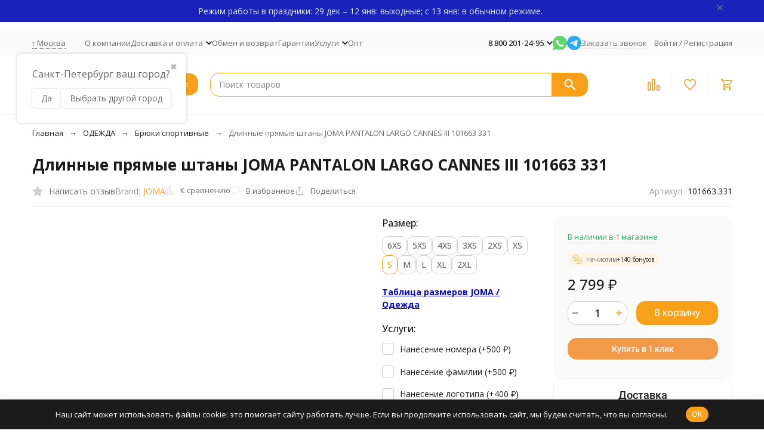

--- FILE ---
content_type: text/html; charset=utf-8
request_url: https://komanda.shop/product/dlinnye-pryamye-shtany-joma-pantalon-largo-cannes-iii-marino/
body_size: 83802
content:
<!DOCTYPE html><html lang="ru"><head prefix="og: http://ogp.me/ns# fb: http://ogp.me/ns/fb# product: http://ogp.me/ns/product#"><meta http-equiv="Content-Type" content="text/html; charset=utf-8" /><meta name="viewport" content="width=device-width, initial-scale=1, maximum-scale=1" /><meta http-equiv="x-ua-compatible" content="IE=edge" /><meta name="format-detection" content="telephone=no" /><title>Длинные прямые штаны JOMA PANTALON LARGO CANNES III 101663 331 купить в Москве◈ Команда интернет-магазин</title><meta name="Description" content="🔥Длинные прямые штаны JOMA PANTALON LARGO CANNES III 101663 331 (артикул: 101663.331) купить в Москве за 2 799 руб с гарантией лучшей цены✅ и доставкой🚗 ◈ Команда спортивный экипировочный центр. " /><meta name="Keywords" content="Длинные прямые штаны JOMA PANTALON LARGO CANNES III 101663 331, " /><meta name="theme-color" content="#F9A01B"><meta name="msapplication-navbutton-color" content="#F9A01B" /><link rel="canonical" href="https://komanda.shop/product/dlinnye-pryamye-shtany-joma-pantalon-largo-cannes-iii-marino/" /><link rel="icon" href="/favicon.ico" type="image/x-icon"><style>:root {--primary-color: #F9A01B;--primary-color-hover: rgb(250,170,51);--primary-color-alpha-5: rgba(249, 160, 27, .5);--dark-color: #381600;--dark-color-alpha-5: rgba(56, 22, 0, .5);--accent-color: rgb(244,149,6);--accent-color-hover: rgb(219,134,6);--light-color: #FFF6E8;--light-color-hover: rgb(255,235,204);--pale-color: rgba(255, 246, 232, 0.5);--footer-text-color: white;--price-with-compare-color: #ff3131;--container-width: 1485px;--max-container-width: 1485px;--subcategories-columns-count: 4;--products-thumbs-columns-count: 4;--inputs-buttons-border-radius: 15px;--header-bottom-bar-bg-color: #F9A01B;--header-bottom-bar-btn-color: rgb(244,149,6);--header-bottom-bar-btn-hover-color: rgb(219,134,6);--header-bottom-bar-text-color: #ffffff;--add-to-cart-button-color: #F9A01B;--add-to-cart-button-color-hover: rgb(244,149,6);--add-to-cart-button-text-color: #ffffff;--add-to-cart-button-text-hover-color: #ffffff;--badge-bestseller-color: #9b51e0;--badge-bestseller-text-color: #ffffff;--badge-new-color: #27ae60;--badge-new-text-color: #ffffff;--badge-discount-color: #ff3131;--badge-discount-text-color: #ffffff;--font-family: 'Open Sans', 'Nunito Sans', sans-serif;--counter-padding: 2px 2px 1px;--home-slider-height: 430px;--home-slider-height-adaptive-ratio: 0.22395833333333;--home-slider-height-s-adaptive-ratio: 0.44605809128631;@media (min-width: 1200px) {--home-slider-height-s-adaptive-ratio: 0.38738738738739;}--home-slider-height-adaptive: 215px;}@media (max-width: 1023px) {body:not(.page__d) .r-hidden-md {display: none !important;}}@media (max-width: 1502px) {:root {--container-width: calc(100vw - 17px);--max-container-width: calc(100vw - 17px);}}</style><link href="https://fonts.googleapis.com/css2?family=Nunito+Sans:ital,wght@0,300;0,400;0,500;0,700;1,300;1,400;1,500;1,700&family=Open+Sans:ital,wght@0,300;0,400;0,500;0,700;1,300;1,400;1,500;1,700&amp;display=swap&amp;subset=cyrilic,latin-ext" rel="stylesheet" /><link href="https://cdn.komanda.shop/wa-data/public/shop/themes/megashop-komanda142/css/megashop.vendors.min.css?v=1.4.2.17" rel="stylesheet" /><link href="https://cdn.komanda.shop/wa-data/public/shop/themes/megashop-komanda142/css/megashop.common.min.css?v=1.4.2.17" rel="stylesheet" /><link href="https://cdn.komanda.shop/wa-data/public/shop/themes/megashop-komanda142/css/megashop.login.min.css?v=1.4.2.17" rel="stylesheet" /><link href="https://cdn.komanda.shop/wa-data/public/shop/themes/megashop-komanda142/css/megashop.app.blog.min.css?v=1.4.2.17" rel="stylesheet" /><link href="https://cdn.komanda.shop/wa-data/public/shop/themes/megashop-komanda142/css/megashop.app.mailer.min.css?v=1.4.2.17" rel="stylesheet" /><link href="https://cdn.komanda.shop/wa-data/public/shop/themes/megashop-komanda142/css/megashop.app.photos.min.css?v=1.4.2.17" rel="stylesheet" /><link href="https://cdn.komanda.shop/wa-data/public/shop/themes/megashop-komanda142/css/megashop.app.shop.min.css?v=1.4.2.17" rel="stylesheet" /><link href="https://cdn.komanda.shop/wa-data/public/shop/themes/megashop-komanda142/css/megashop.plugin.shop-autobadge.min.css?v=1.4.2.17" rel="stylesheet" /><link href="https://cdn.komanda.shop/wa-data/public/shop/themes/megashop-komanda142/css/megashop.plugin.shop-bestprice.min.css?v=1.4.2.17" rel="stylesheet" /><link href="https://cdn.komanda.shop/wa-data/public/shop/themes/megashop-komanda142/css/megashop.plugin.shop-buy1click2.min.css?v=1.4.2.17" rel="stylesheet" /><link href="https://cdn.komanda.shop/wa-data/public/shop/themes/megashop-komanda142/css/megashop.plugin.shop-cartlinks.min.css?v=1.4.2.17" rel="stylesheet" /><link href="https://cdn.komanda.shop/wa-data/public/shop/themes/megashop-komanda142/css/megashop.plugin.shop-dp.min.css?v=1.4.2.17" rel="stylesheet" /><link href="https://cdn.komanda.shop/wa-data/public/shop/themes/megashop-komanda142/css/megashop.plugin.shop-fiwex.min.css?v=1.4.2.17" rel="stylesheet" /><link href="https://cdn.komanda.shop/wa-data/public/shop/themes/megashop-komanda142/css/megashop.plugin.shop-giftcertificates.min.css?v=1.4.2.17" rel="stylesheet" /><link href="https://cdn.komanda.shop/wa-data/public/shop/themes/megashop-komanda142/css/megashop.plugin.shop-htmlmap.min.css?v=1.4.2.17" rel="stylesheet" /><link href="https://cdn.komanda.shop/wa-data/public/shop/themes/megashop-komanda142/css/megashop.plugin.shop-ordercall.min.css?v=1.4.2.17" rel="stylesheet" /><link href="https://cdn.komanda.shop/wa-data/public/shop/themes/megashop-komanda142/css/megashop.plugin.shop-productgroup.min.css?v=1.4.2.17" rel="stylesheet" /><link href="https://cdn.komanda.shop/wa-data/public/shop/themes/megashop-komanda142/css/megashop.plugin.shop-promos.min.css?v=1.4.2.17" rel="stylesheet" /><link href="https://cdn.komanda.shop/wa-data/public/shop/themes/megashop-komanda142/css/megashop.plugin.shop-que.min.css?v=1.4.2.17" rel="stylesheet" /><link href="https://cdn.komanda.shop/wa-data/public/shop/themes/megashop-komanda142/css/megashop.plugin.shop-regions.min.css?v=1.4.2.17" rel="stylesheet" /><link href="https://cdn.komanda.shop/wa-data/public/shop/themes/megashop-komanda142/css/megashop.plugin.shop-searchpro.min.css?v=1.4.2.17" rel="stylesheet" /><link href="https://cdn.komanda.shop/wa-data/public/shop/themes/megashop-komanda142/css/megashop.plugin.shop-seofilter.min.css?v=1.4.2.17" rel="stylesheet" /><link href="https://cdn.komanda.shop/wa-data/public/shop/themes/megashop-komanda142/css/megashop.plugin.shop-sizetable.min.css?v=1.4.2.17" rel="stylesheet" /><link href="https://cdn.komanda.shop/wa-data/public/shop/themes/megashop-komanda142/css/megashop.plugin.shop-warehouse.min.css?v=1.4.2.17" rel="stylesheet" /><link href="https://cdn.komanda.shop/wa-data/public/shop/themes/megashop-komanda142/css/megashop.shop.product.min.css?v=1.4.2.17" rel="stylesheet" /><link href="https://cdn.komanda.shop/wa-data/public/shop/themes/megashop-komanda142/user.css?v=1.4.2.17" rel="stylesheet" /><link href="/wa-data/public/shop/plugins/bestprice/css/frontend_65ca39a87f60b.css" rel="stylesheet">
<link href="/wa-apps/shop/plugins/promos/css/frontend.min.css?1.13.2" rel="stylesheet">
<link href="/wa-apps/shop/plugins/productsets/css/frontend.min.css?2.6.1" rel="stylesheet">
<link href="/wa-apps/shop/plugins/autobadge/css/frontend.min.css?1.7.7" rel="stylesheet">
<link href="/wa-data/public/shop/plugins/addgifts/css/all_7c47a596a9aea3ed8626f714ffef14de.css" rel="stylesheet">
<link href="https://komanda.shop/wa-apps/shop/plugins/brand/css/grouped_brands.css" rel="stylesheet">
<link href="/wa-apps/shop/plugins/wsearch/css/frontend.css?v=461" rel="stylesheet">
<script src="https://cdn.komanda.shop/wa-data/public/shop/themes/megashop-komanda142/js/megashop.head.min.js?v=1.4.2.17"   ></script><script src="https://cdn.komanda.shop/wa-data/public/shop/themes/megashop-komanda142/js/megashop.vendors.min.js?v=1.4.2.17" defer  ></script><script src="https://yastatic.net/es5-shims/0.0.2/es5-shims.min.js" defer></script><script src="https://yastatic.net/share2/share.js" defer></script><script src="https://cdn.komanda.shop/wa-data/public/shop/themes/megashop-komanda142/js/vendor/fontawesome/all.min.js" async></script><script src="https://cdn.komanda.shop/wa-data/public/shop/themes/megashop-komanda142/js/megashop.min.js?v=1.4.2.17" defer  ></script><script src="https://cdn.komanda.shop/wa-data/public/shop/themes/megashop-komanda142/js/megashop.shop.min.js?v=1.4.2.17" defer  ></script><script src="https://cdn.komanda.shop/wa-data/public/shop/themes/megashop-komanda142/user.js?v=1.4.2.17" defer  ></script><script src="/wa-data/public/shop/plugins/bestprice/js/frontend_65ca39a87f8f0.js"></script>
<script src="/wa-apps/shop/plugins/promos/js/frontend.min.js?1.13.2"></script>
<script src="/wa-apps/shop/plugins/productsets/js/frontend.min.js?2.6.1"></script>
<script src="/wa-apps/shop/plugins/autobadge/js/jquerycountdowntimer/jquery.countdownTimer.min.js?1.7.7"></script>
<script src="/wa-apps/shop/plugins/autobadge/js/frontend.min.js?1.7.7"></script>
<script src="/wa-apps/shop/plugins/addgifts/js/frontend.min.js?v=2.5"></script>
<script src="/wa-apps/shop/plugins/wsearch/js/frontend.js?v=461"></script>
<script src="/wa-apps/shop/plugins/phonemask/js/jquery.maskedinput.min.js?10.2.3"></script>
<link rel="preload" as="image" href="https://cdn.komanda.shop/wa-data/public/shop/products/22/50/295022/images/535916/20250606115640.101663.331.589.jpg" imagesrcset="https://cdn.komanda.shop/wa-data/public/shop/products/22/50/295022/images/535916/20250606115640.101663.331.589@2x.jpg 2x" fetchpriority="high" /><link rel="icon" href="/favicon.ico?v=1554867145" type="image/x-icon" /><!-- plugin hook: 'frontend_head' --><!-- frontend_head.ordercall-plugin -->    <link rel="stylesheet" href="https://cdn.komanda.shop/wa-apps/shop/plugins/ordercall/css/fonts.css?v=1.20.4" />

<link rel="stylesheet" href="https://cdn.komanda.shop/wa-apps/shop/plugins/ordercall/css/frontend.css?v=1.20.4" />

    <script src="https://cdn.komanda.shop/wa-apps/shop/plugins/ordercall/js/vendors/formstyler.js" defer></script>
<script src="https://cdn.komanda.shop/wa-apps/shop/plugins/ordercall/assets/frontend.bundle.js?v=1.20.4" defer></script>

<script>
    window.shopOrdercallStaticUrl = "https:\/\/cdn.komanda.shop\/";
    window.shopOrdercallActionUrl = "https:\/\/komanda.shop\/ordercall-new-order\/";
    window.shopOrdercallConfig = {"plugin_enable":"1","fixed_9_in_mask":"1","yandex":{"komanda.shop":{"open":"call_open_form","send":"call_form_success","error":"call_form_error","smart_button_click":"","smart_button_send":""},"megafootball.shop":{"open":"call_open_form","send":"call_form_success","error":"call_form_error","smart_button_click":"","smart_button_send":"","counter":"42447599"},"xn----ctbta8aci.xn--p1ai":{"open":"call_open_form","send":"call_form_success","error":"call_form_error","smart_button_click":"","smart_button_send":"","counter":"51270088"},"komanda.store":{"open":"call_open_form","send":"call_form_success","error":"call_form_error","smart_button_click":"","smart_button_send":"","counter":"52049418"},"jomastore.ru":{"open":"call_open_form","send":"call_form_success","error":"call_form_error","smart_button_click":"","smart_button_send":"","counter":"70695952"},"rvs-ipi.ru":{"open":"call_open_form","send":"call_form_success","error":"call_form_error","smart_button_click":"","smart_button_send":"","counter":"54595837"},"ekipo-sport.ru":{"open":"call_open_form","send":"call_form_success","error":"call_form_error","smart_button_click":"","smart_button_send":"","counter":"92681284"},"stanpromo.ru":{"open":"call_open_form","send":"call_form_success","error":"call_form_error","smart_button_click":"","smart_button_send":"","counter":"92663649"},"general":{"open":"call_open_form","send":"call_form_success","error":"call_form_error","smart_button_click":"","smart_button_send":"","counter":"42447599"},"b2b.rvs-ipi.ru":{"open":"","send":"","error":"","smart_button_click":"","smart_button_send":"","counter":"54595837"}},"google":{"komanda.shop":{"open":{"category":"Call","action":"open"},"send":{"category":"Call","action":"success"},"error":{"category":"Call","action":"error"},"smart_button_click":{"category":"","action":""},"smart_button_send":{"category":"","action":""}},"megafootball.shop":{"open":{"category":"Call","action":"open"},"send":{"category":"Call","action":"success"},"error":{"category":"Call","action":"error"},"smart_button_click":{"category":"","action":""},"smart_button_send":{"category":"","action":""}},"xn----ctbta8aci.xn--p1ai":{"open":{"category":"Call","action":"open"},"send":{"category":"Call","action":"success"},"error":{"category":"Call","action":"error"},"smart_button_click":{"category":"","action":""},"smart_button_send":{"category":"","action":""}},"komanda.store":{"open":{"category":"Call","action":"open"},"send":{"category":"Call","action":"success"},"error":{"category":"Call","action":"error"},"smart_button_click":{"category":"","action":""},"smart_button_send":{"category":"","action":""}},"jomastore.ru":{"open":{"category":"Call","action":"open"},"send":{"category":"Call","action":"success"},"error":{"category":"Call","action":"error"},"smart_button_click":{"category":"","action":""},"smart_button_send":{"category":"","action":""}},"rvs-ipi.ru":{"open":{"category":"Call","action":"open"},"send":{"category":"Call","action":"success"},"error":{"category":"Call","action":"error"},"smart_button_click":{"category":"","action":""},"smart_button_send":{"category":"","action":""}},"ekipo-sport.ru":{"open":{"category":"Call","action":"open"},"send":{"category":"Call","action":"success"},"error":{"category":"Call","action":"error"},"smart_button_click":{"category":"","action":""},"smart_button_send":{"category":"","action":""}},"stanpromo.ru":{"open":{"category":"","action":"open"},"send":{"category":"","action":"success"},"error":{"category":"","action":"error"},"smart_button_click":{"category":"","action":""},"smart_button_send":{"category":"","action":""}},"general":{"open":{"category":"Call","action":"open"},"send":{"category":"Call","action":"success"},"error":{"category":"Call","action":"error"},"smart_button_click":{"category":"","action":""},"smart_button_send":{"category":"","action":""}}},"form_tag_class":".call-back-button, #call-back-button, .c-ordercall-button","form_title":"\u0417\u0430\u043a\u0430\u0437\u0430\u0442\u044c \u043e\u0431\u0440\u0430\u0442\u043d\u044b\u0439 \u0437\u0432\u043e\u043d\u043e\u043a","form_text":"","form_fields":[{"active":"1","type":"text_name","title":"\u0418\u043c\u044f","required":"1","is_unique":"1"},{"active":"1","type":"tel","title":"\u0422\u0435\u043b\u0435\u0444\u043e\u043d","mask":"","required":"1","is_unique":"1"},{"active":"1","type":"comment","title":"\u041a\u043e\u043c\u043c\u0435\u043d\u0442\u0430\u0440\u0438\u0439","required":"1","is_unique":"1"}],"form_topics":[],"form_button":"\u041e\u0442\u043f\u0440\u0430\u0432\u0438\u0442\u044c","form_color_button":"#FE0000","form_color_button_opacity":"1","form_color_text":"#ffffff","form_color_text_opacity":"1","form_text_success":"<p>\u0421\u043f\u0430\u0441\u0438\u0431\u043e, \u0437\u0430 \u043e\u0431\u0440\u0430\u0449\u0435\u043d\u0438\u0435 \u0432 \u043d\u0430\u0448\u0443 \u043a\u043e\u043c\u043f\u0430\u043d\u0438\u044e.<\/p><p>\u0412 \u0431\u043b\u0438\u0436\u0430\u0439\u0448\u0435\u0435 \u0432\u0440\u0435\u043c\u044f \u043c\u044b \u043e\u0431\u044f\u0437\u0430\u0442\u0435\u043b\u044c\u043d\u043e \u0441\u0432\u044f\u0436\u0435\u043c\u0441\u044f \u0441 \u0412\u0430\u043c\u0438!<\/p>","photo":"","smart_button_mobile_is_enabled":"1","bot_fields":[{"type":"tel","name":"tel","value":"","label":"\u041d\u0435 \u0437\u0430\u043f\u043e\u043b\u043d\u044f\u0442\u044c"},{"type":"text","name":"name","value":"Ordercall","label":"\u041d\u0435 \u0437\u0430\u043f\u043e\u043b\u043d\u044f\u0442\u044c"},{"type":"email","name":"email","value":"","label":"\u041d\u0435 \u0437\u0430\u043f\u043e\u043b\u043d\u044f\u0442\u044c"},{"type":"text","name":"comment","value":"3bae334fa9c026ea7272d3613957cca4","label":"\u041d\u0435 \u0437\u0430\u043f\u043e\u043b\u043d\u044f\u0442\u044c"}],"form_html":"<style>.oc-modal.success .oc-form__result {background: #8cc152;opacity: 1;color: #ffffff;}.oc-modal.success .oc-form__result a {color: #ffffff;}.oc-modal.error .oc-form__result {background: #ed5454;opacity: 1;color: #ffffff;}.oc-modal.success .oc-btn-close{border-color: #ffffff;}.oc-modal.success .oc-modal__close {color: #ffffff;}.oc-modal.error .oc-btn-close{border-color: #ffffff;}.oc-modal.error .oc-btn-close{color: #ffffff;}.jq-checkbox.checked .jq-checkbox__div {background: #FE0000;}<\/style><form class=\"oc-light-form\" id=\"oc\" action=\"https:\/\/komanda.shop\/ordercall-new-order\/\" method=\"post\"><svg width=\"0\" height=\"0\"><defs><path id=\"oc-light-form-checkbox-arrow\"d=\"M 4.5 8.41L 0 3.91L 1.41 2.5L 4.5 5.58L 10.09 0L 11.5 1.41L 4.5 8.41Z\" \/><\/defs><\/svg><div class=\"oc-light-form__result\"><span class=\"oc-light-form__close-button\"><\/span><div class=\"oc-light-form__result-header\"><\/div><div class=\"oc-light-form__result-content\"><\/div><span class=\"oc-btn oc-btn-close\">\u0417\u0430\u043a\u0440\u044b\u0442\u044c<\/span><\/div><div class=\"oc-light-form__content\"><span class=\"oc-light-form__close-button\"><\/span><div class=\"oc-light-form__header\">\u0417\u0430\u043a\u0430\u0437\u0430\u0442\u044c \u043e\u0431\u0440\u0430\u0442\u043d\u044b\u0439 \u0437\u0432\u043e\u043d\u043e\u043a<\/div><div class=\"oc-form__field oc-form__field-check\"><input type=\"tel\" class=\"oc-form__control\" name=\"oc_check[tel]\" value=\"\" title=\"\"><label>\u041d\u0435 \u0437\u0430\u043f\u043e\u043b\u043d\u044f\u0442\u044c<\/label><\/div><div class=\"oc-form__field oc-form__field-check\"><input type=\"text\" class=\"oc-form__control\" name=\"oc_check[name]\" value=\"Ordercall\" title=\"\"><label>\u041d\u0435 \u0437\u0430\u043f\u043e\u043b\u043d\u044f\u0442\u044c<\/label><\/div><div class=\"oc-form__field oc-form__field-check\"><input type=\"email\" class=\"oc-form__control\" name=\"oc_check[email]\" value=\"\" title=\"\"><label>\u041d\u0435 \u0437\u0430\u043f\u043e\u043b\u043d\u044f\u0442\u044c<\/label><\/div><div class=\"oc-form__field oc-form__field-check\"><input type=\"text\" class=\"oc-form__control\" name=\"oc_check[comment]\" value=\"3bae334fa9c026ea7272d3613957cca4\" title=\"\"><label>\u041d\u0435 \u0437\u0430\u043f\u043e\u043b\u043d\u044f\u0442\u044c<\/label><\/div><div class=\"oc-light-form__field oc-light-form-field oc-light-form-field_required\"><div class=\"oc-light-form-field__label\">\u0418\u043c\u044f<\/div><div class=\"oc-light-form-field__box\"><input class=\"oc-light-form-input-text oc-light-form-field__input ordercall-insert-name\" type=\"text\" name=\"oc[text_name]\" title=\"\" value=\"\" required=\"required\"><div class=\"oc-light-form-field__error\">\u041e\u0431\u044f\u0437\u0430\u0442\u0435\u043b\u044c\u043d\u043e \u0434\u043b\u044f \u0437\u0430\u043f\u043e\u043b\u043d\u0435\u043d\u0438\u044f<\/div><\/div><\/div><div class=\"oc-light-form__field oc-light-form-field oc-light-form-field_required\"><div class=\"oc-light-form-field__label\">\u0422\u0435\u043b\u0435\u0444\u043e\u043d<\/div><div class=\"oc-light-form-field__box\"><input class=\"oc-light-form-input-text oc-light-form-input-text_fill oc-light-form-field__input ordercall-insert-phone\" type=\"tel\" name=\"oc[tel]\" title=\"\" value=\"\" required=\"required\"><div class=\"oc-light-form-field__error\">\u041e\u0431\u044f\u0437\u0430\u0442\u0435\u043b\u044c\u043d\u043e \u0434\u043b\u044f \u0437\u0430\u043f\u043e\u043b\u043d\u0435\u043d\u0438\u044f<\/div><\/div><\/div><div class=\"oc-light-form__field oc-light-form-field oc-light-form-field_required\"><div class=\"oc-light-form-field__label\">\u041a\u043e\u043c\u043c\u0435\u043d\u0442\u0430\u0440\u0438\u0439<\/div><div class=\"oc-light-form-field__box\"><textarea class=\"oc-light-form-textarea oc-light-form-field__input\" name=\"oc[comment]\" required=\"required\"><\/textarea><div class=\"oc-light-form-field__error\">\u041e\u0431\u044f\u0437\u0430\u0442\u0435\u043b\u044c\u043d\u043e \u0434\u043b\u044f \u0437\u0430\u043f\u043e\u043b\u043d\u0435\u043d\u0438\u044f<\/div><\/div><\/div><button class=\"oc-light-form-button oc-light-form__submit-button\">\u041e\u0442\u043f\u0440\u0430\u0432\u0438\u0442\u044c<\/button><\/div><style>.oc-light-form-button {background: #FE0000;color: #ffffff;}.oc-light-form-button:hover {background: #e50000;}.oc-light-form-input-text:focus,input[type=\"text\"].oc-light-form-input-text:focus,.oc-light-form__captcha .wa-captcha-input:focus,.oc-light-form-select.jq-selectbox .jq-selectbox__search input:focus,.oc-light-form-textarea:focus {border-color: #FE0000;}.oc-light-form-select.jq-selectbox .jq-selectbox__dropdown ul li.sel {color: #FE0000;}.oc-light-form-select.jq-selectbox.focused .jq-selectbox__select {border-color: #FE0000;}.oc-light-form-checkbox.jq-checkbox.checked {border-color: #FE0000;}.oc-light-form-checkbox__icon-vector {fill: #FE0000 !important;}.oc-light-form_error .oc-light-form__result {background: #ed5454;opacity: 1;color: #ffffff;}.oc-light-form__not-valid-captcha {color: #ed5454;margin-top: 24px;}.oc-light-form_success .oc-light-form__result {background: #8cc152;opacity: 1;color: #ffffff;}.oc-light-form_success .oc-btn-close{border-color: #ffffff;}.oc-light-form__result .oc-light-form__close-button {color: #ffffff;}.oc-light-form_error .oc-btn-close{border-color: #ffffff;}.oc-light-form_error .oc-btn-close{color: #ffffff;}.oc-light-form .ui-slider-range {background: #FE0000;}.oc-light-form .ui-slider-handle {border-color: #FE0000;}.oc-light-form .ui-slider-handle::before {border-color: #FE0000;}<\/style><\/form>","button_html":"","button_bot_hash":"18567b7c905ba059426dc2a3808d1068"};
    window.wa_ordercall_userdata = {"wa_captcha":"<div class=\"wa-captcha\">\n    <p>\n        <img class=\"wa-captcha-img\" src=\"\/shop\/captcha.php?rid=1768656767696b8f7f4d705\" alt=\"CAPTCHA\" title=\"\u041e\u0431\u043d\u043e\u0432\u0438\u0442\u044c \u043a\u0430\u043f\u0447\u0443 (CAPTCHA)\">\n        <strong>&rarr;<\/strong>\n        <input type=\"text\" name=\"captcha\" class=\"wa-captcha-input\" autocomplete=\"off\">\n    <\/p>\n    <p>\n        <a href=\"#\" class=\"wa-captcha-refresh\">\u041e\u0431\u043d\u043e\u0432\u0438\u0442\u044c \u043a\u0430\u043f\u0447\u0443 (CAPTCHA)<\/a>\n    <\/p>\n    <script>\n        $(function () {\n            $('div.wa-captcha .wa-captcha-img').on('load', function () {\n                $(window).trigger('wa_captcha_loaded');\n            });\n\n            $('div.wa-captcha .wa-captcha-refresh, div.wa-captcha .wa-captcha-img').click(function () {\n                var $wrapper = $(this).parents('div.wa-captcha'),\n                    $input = $wrapper.find('.wa-captcha-input'),\n                    $img = $wrapper.find('.wa-captcha-img'),\n                    src = $img.attr('src');\n\n                if ($img.length) {\n                    $img.attr('src', src.replace(\/\\?.*$\/, '?rid=' + Math.random()));\n                    $img.one('load', function () {\n                        $(window).trigger('wa_captcha_loaded');\n                        $input.val('').focus();\n                    });\n                }\n\n                return false;\n            });\n        });\n    <\/script>\n<\/div>\n","wa_user_name":false,"wa_user_phone":"","wa_user_email":""};
</script>
<!-- frontend_head.seofilter-plugin --><!-- frontend_head.promos-plugin --><style id="promos-inline-styles">[data-promos-nmc]{background:rgba(240,98,145,1);color:#fff;padding:10px;margin-top:10px}[data-promos-nmac]{background:rgba(240,98,145,1);color:#fff;padding:10px;margin-top:10px}[data-promos-cc]{background:rgba(238,85,79,1);color:#fff;padding:10px;margin-top:10px}[data-promos-gpc]{background:rgba(1,200,80,1);color:#fff;padding:10px;margin-top:10px}[data-promos-gcc]{background:rgba(222,251,222,1);color:#000;padding:10px;margin-top:10px;margin-bottom:10px}[data-promos-apbc]{border:1px solid #499fb5;margin-top:10px;margin-bottom:10px}.pp-active [data-promos-aphc]{background:rgba(73,159,181,1);color:#fff;padding:10px}.pp-active [data-promos-apcc]{color:#000;padding:10px}.ig-dialog-wrap.gifts-dialog .w-dialog-wrapper [data-promos-gpbp]{-webkit-box-shadow:0 0 70px 0 #bbbbbb;-moz-box-shadow:0 0 70px 0 #bbbbbb;box-shadow:0 0 70px 0 #bbbbbb;border-radius:4px;border:5px solid #f3f3f3}.ig-dialog-wrap.gifts-dialog .w-dialog-wrapper [data-promos-gphp]{background:rgba(243,243,243,1);padding:7px 25px}.ig-dialog-wrap.gifts-dialog .w-dialog-wrapper [data-promos-gphhp]{color:#000}.ig-dialog-wrap.gifts-dialog .w-dialog-wrapper [data-promos-gpcp]{background:rgba(255,255,255,1);color:#000;padding:20px}.ig-dialog-wrap.gifts-dialog .w-dialog-wrapper [data-promos-gpclp]{fill:#000}.ig-dialog-wrap.gifts-dialog .w-dialog-wrapper [data-promos-gpcounp]:before{color:#000;background:rgba(255,232,167,1)}.ig-dialog-wrap.skus-dialog .w-dialog-wrapper [data-promos-spbp]{-webkit-box-shadow:0 0 70px 0 #bbbbbb;-moz-box-shadow:0 0 70px 0 #bbbbbb;box-shadow:0 0 70px 0 #bbbbbb;border-radius:4px;border:5px solid #f3f3f3}.ig-dialog-wrap.skus-dialog .w-dialog-wrapper [data-promos-sphp]{background:rgba(243,243,243,1);padding:7px 25px;border-top-left-radius:4px;border-top-right-radius:4px}.ig-dialog-wrap.skus-dialog .w-dialog-wrapper [data-promos-sphhp]{color:#000}.ig-dialog-wrap.skus-dialog .w-dialog-wrapper [data-promos-spcp]{background:rgba(255,255,255,1);padding:20px}.ig-dialog-wrap.skus-dialog .w-dialog-wrapper [data-promos-spclp]{fill:#000}[data-promos-nmp]{background:rgba(51,180,231,1);color:#fff;padding:10px;margin-top:10px}[data-promos-cp]{background:rgba(238,85,79,1);color:#fff;padding:10px;margin-top:10px}[data-promos-gpp]{background:rgba(1,200,80,1);color:#fff;padding:10px;margin-top:10px}[data-promos-apbp]{border:1px solid #499fb5;margin-top:10px;margin-bottom:10px}.pp-active [data-promos-aphp]{background:rgba(73,159,181,1);color:#fff;padding:10px}.pp-active [data-promos-apcp]{color:#000;padding:10px}</style><script>$(function() {$.promosFrontend = new PromosPluginFrontend({urls: {getProductSkus: '/promos/getProductSkus/',update: '/promos/update/',updateCart: '/promos/updateCart/',showGifts: '/promos/showGifts/',updateGifts: '/promos/updateGifts/',cartSaveUrl: {shop: '/cart/save/',plugin: '/my/'},cartDeleteUrl: {shop: '/cart/delete/',plugin: '/my/'},cartAddUrl: {shop: '/cart/add/',plugin: '/my/'}},locale: 'ru_RU',shopVersion: '11.6.0.1130',pluginUrl: '/wa-apps/shop/plugins/promos/',attr: {giftPopupBlock: 'data-promos-gpbp',giftPopupClose: 'data-promos-gpclp',skusPopupBlock: 'data-promos-spbp',skusPopupClose: 'data-promos-spclp'},messages: {"This product is already selected":"\u0422\u043e\u0432\u0430\u0440 \u0443\u0436\u0435 \u0432\u044b\u0431\u0440\u0430\u043d","Product with the selected option combination is not available for purchase":"\u0422\u043e\u0432\u0430\u0440 \u0441 \u0432\u044b\u0431\u0440\u0430\u043d\u043d\u044b\u043c\u0438 \u0445\u0430\u0440\u0430\u043a\u0442\u0435\u0440\u0438\u0441\u0442\u0438\u043a\u0430\u043c\u0438 \u043d\u0435 \u0434\u043e\u0441\u0442\u0443\u043f\u0435\u043d \u0434\u043b\u044f \u0437\u0430\u043a\u0430\u0437\u0430"}})});</script><!-- frontend_head.regions-plugin -->
<script src="https://cdn.komanda.shop/wa-apps/shop/plugins/regions/js/regions.js?v=3.2.5" defer></script>


    <link rel="stylesheet" href="https://cdn.komanda.shop/wa-apps/shop/plugins/regions/css/default.css?v=3.2.5" />
    <script src="https://cdn.komanda.shop/wa-apps/shop/plugins/regions/js/default.js?v=3.2.5" defer></script>

    <link rel="stylesheet" href="https://cdn.jsdelivr.net/npm/suggestions-jquery@22.6.0/dist/css/suggestions.min.css" />
    <script src="https://cdn.jsdelivr.net/npm/suggestions-jquery@22.6.0/dist/js/jquery.suggestions.min.js" defer></script>

<script>
    window.shop_plugins_regions = {"window_html":"<div class=\"shop-regions-window-wrapper\">\n    <div class=\"shop-regions-window-wrapper__window-wrapper\">\n        <div class=\"shop-regions-window-wrapper__window shop-regions-window \">\n            <div class=\"shop-regions-window-wrapper__close-btn shop-regions-window__close-btn\">\u2716<\/div>\n            <div class=\"shop-regions-window__header\">\u0423\u043a\u0430\u0436\u0438\u0442\u0435 \u0441\u0432\u043e\u0439 \u0433\u043e\u0440\u043e\u0434<\/div>\n            <div class=\"shop-regions-window__sub-header\">\u041e\u0442 \u044d\u0442\u043e\u0433\u043e \u0437\u0430\u0432\u0438\u0441\u0438\u0442 \u0441\u0442\u043e\u0438\u043c\u043e\u0441\u0442\u044c \u0434\u043e\u0441\u0442\u0430\u0432\u043a\u0438 \u0438 \u0432\u0430\u0440\u0438\u0430\u043d\u0442\u044b \u043e\u043f\u043b\u0430\u0442\u044b \u0432 \u0432\u0430\u0448 \u0440\u0435\u0433\u0438\u043e\u043d<\/div>\n                            <div class=\"shop-regions-window__search shop-regions-window-search\">\n                    <input type=\"text\" class=\"shop-regions-window-search__input\" placeholder=\"\u041d\u0430\u0447\u043d\u0438\u0442\u0435 \u0432\u0432\u043e\u0434\u0438\u0442\u044c \u043d\u0430\u0437\u0432\u0430\u043d\u0438\u0435 \u0433\u043e\u0440\u043e\u0434\u0430..\" \/>\n                    <span class=\"shop-regions-window-search__clear-btn\">\u2716<\/span>\n                <\/div>\n            \n            \n            \n            \n                            \n                                                \n        <div class=\"shop-regions-window__cities shop-regions-countries-block\">\n            <div class=\"shop-regions-countries-block__header\">\u0412\u0441\u0435 \u0433\u043e\u0440\u043e\u0434\u0430<\/div>\n            <div class=\"shop-regions-countries-block__container\">\n                <div class=\"shop-regions-countries-block__sidebar\">\n                                            <div class=\"shop-regions-countries-block__regions\">\n                            \n                                                            <div\n                                        class=\"shop-regions-countries-block__region shop-regions-countries-block__region_active\"\n                                        data-country-iso3=\"rus\"\n                                        data-region-code=\"\"\n                                >\n                                                                            \u041f\u0440\u043e\u0447\u0438\u0435\n                                                                    <\/div>\n                                                            <div\n                                        class=\"shop-regions-countries-block__region \"\n                                        data-country-iso3=\"rus\"\n                                        data-region-code=\"77\"\n                                >\n                                                                            \u041c\u043e\u0441\u043a\u0432\u0430\n                                                                    <\/div>\n                                                            <div\n                                        class=\"shop-regions-countries-block__region \"\n                                        data-country-iso3=\"rus\"\n                                        data-region-code=\"66\"\n                                >\n                                                                            \u0421\u0432\u0435\u0440\u0434\u043b\u043e\u0432\u0441\u043a\u0430\u044f \u043e\u0431\u043b\u0430\u0441\u0442\u044c\n                                                                    <\/div>\n                                                    <\/div>\n                                    <\/div>\n                <div class=\"shop-regions-countries-block__content\">\n                                                                        <div\n                                    class=\"shop-regions-countries-block__cities shop-regions-countries-block__cities_active\"\n                                    data-country-iso3=\"rus\"\n                                    data-region-code=\"\"\n                            >\n\n                                    \n    <div class=\" shop-regions-cities \">\n                \n                    <div class=\"shop-regions-cities__column\">\n                                    <div class=\"shop-regions-cities__city-row\">\n                                                <span\n                                class=\"shop-regions-cities__city\"\n                                data-city-id=\"81\"\n                        >\n                            \n                        <\/span>\n                    <\/div>\n                            <\/div>\n                    <div class=\"shop-regions-cities__column\">\n                            <\/div>\n                    <div class=\"shop-regions-cities__column\">\n                            <\/div>\n                <div class=\"shop-regions-cities__not-found-text\">\n            \u0413\u043e\u0440\u043e\u0434 \u043d\u0435 \u043d\u0430\u0439\u0434\u0435\u043d\n        <\/div>\n    <\/div>\n\n                            <\/div>\n                                                    <div\n                                    class=\"shop-regions-countries-block__cities \"\n                                    data-country-iso3=\"rus\"\n                                    data-region-code=\"77\"\n                            >\n\n                                    \n    <div class=\" shop-regions-cities \">\n                \n                    <div class=\"shop-regions-cities__column\">\n                                    <div class=\"shop-regions-cities__city-row\">\n                                                <span\n                                class=\"shop-regions-cities__city\"\n                                data-city-id=\"88\"\n                        >\n                            \u0433 \u041c\u043e\u0441\u043a\u0432\u0430 \n                        <\/span>\n                    <\/div>\n                            <\/div>\n                    <div class=\"shop-regions-cities__column\">\n                            <\/div>\n                    <div class=\"shop-regions-cities__column\">\n                            <\/div>\n                <div class=\"shop-regions-cities__not-found-text\">\n            \u0413\u043e\u0440\u043e\u0434 \u043d\u0435 \u043d\u0430\u0439\u0434\u0435\u043d\n        <\/div>\n    <\/div>\n\n                            <\/div>\n                                                    <div\n                                    class=\"shop-regions-countries-block__cities \"\n                                    data-country-iso3=\"rus\"\n                                    data-region-code=\"66\"\n                            >\n\n                                    \n    <div class=\" shop-regions-cities \">\n                \n                    <div class=\"shop-regions-cities__column\">\n                                    <div class=\"shop-regions-cities__city-row\">\n                                                <span\n                                class=\"shop-regions-cities__city\"\n                                data-city-id=\"78\"\n                        >\n                            \u0415\u043a\u0430\u0442\u0435\u0440\u0438\u043d\u0431\u0443\u0440\u0433\n                        <\/span>\n                    <\/div>\n                            <\/div>\n                    <div class=\"shop-regions-cities__column\">\n                                    <div class=\"shop-regions-cities__city-row\">\n                                                <span\n                                class=\"shop-regions-cities__city\"\n                                data-city-id=\"79\"\n                        >\n                            \u041d\u043e\u0432\u043e\u0443\u0440\u0430\u043b\u044c\u0441\u043a\n                        <\/span>\n                    <\/div>\n                            <\/div>\n                    <div class=\"shop-regions-cities__column\">\n                                    <div class=\"shop-regions-cities__city-row\">\n                                                <span\n                                class=\"shop-regions-cities__city\"\n                                data-city-id=\"87\"\n                        >\n                            \u041f\u0435\u0440\u0432\u043e\u0443\u0440\u0430\u043b\u044c\u0441\u043a\n                        <\/span>\n                    <\/div>\n                            <\/div>\n                <div class=\"shop-regions-cities__not-found-text\">\n            \u0413\u043e\u0440\u043e\u0434 \u043d\u0435 \u043d\u0430\u0439\u0434\u0435\u043d\n        <\/div>\n    <\/div>\n\n                            <\/div>\n                                                            <\/div>\n            <\/div>\n        <\/div>\n    \n                                    \n    <div class=\"shop-regions-window__all-cities shop-regions-cities \">\n                \n                    <div class=\"shop-regions-cities__column\">\n                                    <div class=\"shop-regions-cities__city-row\">\n                                                <span\n                                class=\"shop-regions-cities__city\"\n                                data-city-id=\"81\"\n                        >\n                            \n                        <\/span>\n                    <\/div>\n                                    <div class=\"shop-regions-cities__city-row\">\n                                                <span\n                                class=\"shop-regions-cities__city\"\n                                data-city-id=\"88\"\n                        >\n                            \u0433 \u041c\u043e\u0441\u043a\u0432\u0430 \n                        <\/span>\n                    <\/div>\n                                    <div class=\"shop-regions-cities__city-row\">\n                                                <span\n                                class=\"shop-regions-cities__city\"\n                                data-city-id=\"78\"\n                        >\n                            \u0415\u043a\u0430\u0442\u0435\u0440\u0438\u043d\u0431\u0443\u0440\u0433\n                        <\/span>\n                    <\/div>\n                                    <div class=\"shop-regions-cities__city-row\">\n                                                <span\n                                class=\"shop-regions-cities__city\"\n                                data-city-id=\"79\"\n                        >\n                            \u041d\u043e\u0432\u043e\u0443\u0440\u0430\u043b\u044c\u0441\u043a\n                        <\/span>\n                    <\/div>\n                                    <div class=\"shop-regions-cities__city-row\">\n                                                <span\n                                class=\"shop-regions-cities__city\"\n                                data-city-id=\"87\"\n                        >\n                            \u041f\u0435\u0440\u0432\u043e\u0443\u0440\u0430\u043b\u044c\u0441\u043a\n                        <\/span>\n                    <\/div>\n                            <\/div>\n                <div class=\"shop-regions-cities__not-found-text\">\n            \u0413\u043e\u0440\u043e\u0434 \u043d\u0435 \u043d\u0430\u0439\u0434\u0435\u043d\n        <\/div>\n    <\/div>\n\n                    <\/div>\n    <\/div>\n<\/div>","settings":{"dadata_token":"13778a041651aec7c71174f669286a36c28ffc42","switch_to_unregistered_city_enabled":true},"dadata_locations":[{"country_iso_code":"RU"}]};
</script><!-- frontend_head.productsets-plugin --><script>(function ($) {$(function ($) {$.productsets.init({PLUGIN_URL: '/wa-apps/shop/plugins/productsets/',urls: {"buy":"\/productsets\/buy\/","load":"\/productsets\/load\/","getProductSkus":"\/productsets\/getProductSkus\/","cartPage":"\/order\/"},currency: {"code":"RUB","sign":"\u0440\u0443\u0431.","sign_html":"<span class=\"ruble\">\u20bd<\/span>","sign_position":1,"sign_delim":" ","decimal_point":",","frac_digits":"2","thousands_sep":" "},attr: {sliderArrow: 'data-productsets-bsa',sliderWrapArrow: 'data-productsets-bsab',skusPopupBundleBlock: 'data-productsets-spbb',skusPopupBundleHeader: 'data-productsets-sphb',skusPopupBundleClose: 'data-productsets-spclb',skusPopupBundleContent: 'data-productsets-spcb',skusPopupUserBundleBlock: 'data-productsets-spbu',skusPopupUserBundleClose: 'data-productsets-spclu',skusPopupUserBundleHeader: 'data-productsets-sphu',skusPopupUserBundleContent: 'data-productsets-spcu',successPopupBundleBlock: 'data-productsets-sucpbb',successPopupContentBundle: 'data-productsets-sucpcb',successPopupTickBundle: 'data-productsets-sucptb',successPopupLinkBundle: 'data-productsets-sucplb',successPopupButtonBundle: 'data-productsets-sucpbutb',successPopupCloseBundle: 'data-productsets-sucpclb',successPopupCloseUserBundle: 'data-productsets-sucpclu',successPopupButtonUserBundle: 'data-productsets-sucpbutu',successPopupLinkUserBundle: 'data-productsets-sucplu',successPopupTickUserBundle: 'data-productsets-sucptu',successPopupContentUserBundle: 'data-productsets-sucpcu',successPopupUserBundleBlock: 'data-productsets-sucpbu'},localeStrings: {"":"project-id-version: shop/plugins/productsets\npot-creation-date: 2020-01-28T19:00:32.705Z\nlast-translator: shop/plugins/productsets\nlanguage-team: shop/plugins/productsets\nmime-version: 1.0\ncontent-type: text/plain; charset=utf-8\ncontent-transfer-encoding: 8bit\nplural-forms: nplurals=3; plural=((((n%10)==1)&&((n%100)!=11))?(0):(((((n%10)>=2)&&((n%10)<=4))&&(((n%100)<10)||((n%100)>=20)))?(1):2));\n","The set is empty":"Набор пустой","Something wrong!":"Что-то пошло не так!","Products has been successfully added to the cart":"Товары были успешно добавлены в корзину","Continue shopping":"Продолжить покупки","Proceed to checkout":"Оформить заказ","Select product sku":"Выбрать вариант товара","1 product":["{n} товар","{n} товара","{n} товаров"],"This product is already selected":"Товар уже выбран","Product with the selected option combination is not available for purchase":"Товар с выбранными характеристиками не доступен для заказа","Minimal quantity of products is":"Минимальное количество товаров","Maximal quantity of products is":"Максимальное количество товаров","Select another product":"Выберите другой товар","delete":"удалить"}
,locale: "ru_RU"})});})(jQuery)</script><!-- frontend_head.buy1click2-plugin -->            <link rel="stylesheet" href="/wa-apps/shop/plugins/buy1click2/css/buy1click2_fonts.css?v=1.5.3" />
        <link rel="stylesheet" href="/wa-apps/shop/plugins/buy1click2/css/buy1click2.css?v=1.5.3" />
    <link rel="stylesheet" href="/wa-apps/shop/plugins/buy1click2/css/style__.css?v=1.5.3.1767784315" />
    <script>
        window.shop_buy1click2_config = {"wa_url":"\/","form_url":"\/buy1click2\/form\/","update_form_url":"\/buy1click2\/update_state\/","send_form_url":"\/buy1click2\/send_form\/","ping_form_url":"\/buy1click2\/ping_form\/","close_form_url":"\/buy1click2\/close\/","send_channel_address_url":"\/buy1click2\/request_channel_code\/","send_channel_code_url":"\/buy1click2\/validate_channel_code\/","is_increase_plugin_enabled":false};
        window.shop_buy1click2_dadata = {"api_key":"","use_address_city_hints":false,"address_street_field_id":"","postal_code_field_id":"","use_company_hints":false,"company_inn_field_id":"","company_name_field_id":"","company_legal_address_field_id":"","company_kpp_field_id":"","company_ogrn_field_id":"","bank_bic_field_id":"","bank_name_field_id":"","bank_correspondent_account_field_id":""};
    </script>
                        <link href="/wa-apps/shop/plugins/buy1click2/js/vendor/formstyler/jquery.formstyler.css" rel="stylesheet" />
                <script src="/wa-apps/shop/plugins/buy1click2/js/vendor/formstyler/jquery.formstyler.js" defer></script>
        <script src="/wa-apps/shop/plugins/buy1click2/assets/frontend.bundle.js?v=1.5.3" defer></script>
    <script src="/wa-apps/shop/plugins/buy1click2/js/buy1click2.js?v=1.5.3" defer></script>
    <!-- frontend_head.autobadge-plugin --><script>(function($){$(function(){$.autobadgeFrontend.init({update:'/autobadge/update/',forceParentVisible:'',delayLoading:'',delayLoadingAjax:'1',forceParentRelative:'',showLoader:''});});})(jQuery);</script><!-- frontend_head.dp-plugin --><script type="text/javascript" src="/dp-plugin/config/?v1.22.6"></script><!-- frontend_head.hideskus-plugin --><style>.hideskus-disabled, 
.hideskus-radio-disabled, 
select.hideskus-disabled option.hideskus-disabled { 
    cursor: default; 
    background: rgba(239, 239, 239, 0.8); 
    color: #c4c4c4; 
    opacity: 0.4; 
    filter: alpha(opacity=40); 
}
select.hideskus-disabled option { background: #fff; color: #000 }
.hideskus-radio-disabled { 
    background: none; 
}
.hideskus-option-hide { background: #fff; color: #fff; }</style><script src='/wa-apps/shop/plugins/hideskus/js/hideskus.js?v=1.2.1'></script><script>(function($){$.hideskusPlugin.locale='ru_RU';$.hideskusPlugin.init({"css":".hideskus-disabled, \r\n.hideskus-radio-disabled, \r\nselect.hideskus-disabled option.hideskus-disabled { \r\n    cursor: default; \r\n    background: rgba(239, 239, 239, 0.8); \r\n    color: #c4c4c4; \r\n    opacity: 0.4; \r\n    filter: alpha(opacity=40); \r\n}\r\nselect.hideskus-disabled option { background: #fff; color: #000 }\r\n.hideskus-radio-disabled { \r\n    background: none; \r\n}\r\n.hideskus-option-hide { background: #fff; color: #fff; }","delay":"0","go_to_available":"1","hide_not_existent":"1","hide_not_in_stock":"1","update_time":"1"});})(jQuery);</script><!-- frontend_head.searchpro-plugin -->                        <link rel="stylesheet" href="https://komanda.shop/wa-data/public/shop/themes/megashop-komanda142/searchpro_plugin_field.css?v2.1.4" />
                                    <script src="/wa-apps/shop/plugins/searchpro/assets/frontend.field.js?v2.1.4" defer></script>
            <!-- frontend_head.addgifts-plugin --><script>if (typeof shop_addgifts__frontend == 'undefined') {
            document.addEventListener('DOMContentLoaded', function () {
                shop_addgifts__frontend.base_url = '/';
            })
        } else {
            shop_addgifts__frontend.base_url = '/';
        } 
        </script><!-- frontend_head.carts-plugin --><script>
!function(t,e,a,i){window.location.search.replace("?","").split("&").reduce(function(t,e){var a=e.split("=");return t[decodeURIComponent(a[0])]=decodeURIComponent(a[1]),t},{}).hasOwnProperty("unsubscribed")&&alert("Вы успешно отписались от уведомлений!"),t[e]=t[e]||{_initialized:!1,save_url:!1,heartbeat_url:!1,save_timer:!1,bind_timer:!1,heartbeat_timer:!1,customer_data:{},selectors:{},init:function(a,i,r){!this._initialized&&(this.initialized=!0,this.save_url=a,this.heartbeat_url=i,this.customer_data=r,this._init_selectors(),t[e]._bind(),t[e].heartbeat())},save:function(){var a=t(this).closest("form, .quickorder-form");a.length&&(clearTimeout(t[e].save_timer),t[e].save_timer=setTimeout(function(){var i={};a.find("[data-carts-field]").each(function(e,a){i[t(a).data("carts-field")]=t(a).val()}),t[e].save_url&&i&&t.post(t[e].save_url,i)},500))},heartbeat:function(){this.heartbeat_url&&t.get(this.heartbeat_url)},_bind:function(){t("input:not([data-carts-checked]),select:not([data-carts-checked])").each(function(a,i){var r=t(i);r.attr("data-carts-checked",!0),t.each(t[e].selectors,function(a,i){if(r.is(i.selector))return r.attr("data-carts-field",i.field).on("change blur",t[e].save),t[e].customer_data[a]&&!r.val()&&r.val(t[e].customer_data[a]),!1})}),clearTimeout(t[e].bind_timer),t[e].bind_timer=setTimeout(t[e]._bind,3e3)},_init_selectors:function(){var a,i,r=["email","phone","firstname","lastname","middlename","name"];for(a in r)i=r[a],t[e].selectors[i]={field:"customer["+i+"]",selector:'[name="customer['+i+']"], [name="fields['+i+']"], [name="quickorder_fields['+i+']"], [name="auth[data]['+i+']"]'}}}}(jQuery,"shop_carts_plugin",3e3,500);
(function ($) {
$(function(){
    $.shop_carts_plugin.init(
        '/cartssave/',
        '/cartsheartbeat/',
            {"firstname":"","lastname":null,"middlename":null,"name":false,"email":"","phone":""}
    );
});
})(jQuery)
</script>
<!-- frontend_head.linkcanonical-plugin --><!-- frontend_head.opengraph-plugin --><meta property="og:type" content="product" />
<meta property="og:url" content="https://komanda.shop/product/dlinnye-pryamye-shtany-joma-pantalon-largo-cannes-iii-marino/" />
<meta property="og:title" content="Длинные прямые штаны JOMA PANTALON LARGO CANNES III 101663 331" />
<meta property="og:locale" content="ru_RU" />
<meta property="product:price:amount" content="2799" />
<meta property="product:price:currency" content="RUB" />
<meta property="product:condition" content="new" />
<meta property="og:updated_time" content="2026-01-08 16:25:52" />
<meta property="og:image" content="https://cdn.komanda.shop/wa-data/public/shop/products/22/50/295022/images/535916/20250606115640.101663.331.750x0.jpg" />
<meta property="product:availability" content="in stock" />
<meta property="product:brand" content="JOMA" />
<meta property="product:category" content="Брюки спортивные" />
<meta property="twitter:card" content="summary_large_image" />
<meta property="twitter:title" content="Длинные прямые штаны JOMA PANTALON LARGO CANNES III 101663 331" />
<meta property="twitter:url" content="https://komanda.shop/product/dlinnye-pryamye-shtany-joma-pantalon-largo-cannes-iii-marino/" />
<meta property="twitter:image" content="https://cdn.komanda.shop/wa-data/public/shop/products/22/50/295022/images/535916/20250606115640.101663.331.750x0.jpg" />
<!-- frontend_head.smartfilters-plugin --><!-- frontend_head.robots-plugin --><!-- frontend_head.playlists-plugin --><!-- frontend_head.ecommerce-plugin -->    <script src="/wa-content/js/jquery-plugins/jquery.cookie.js" defer></script>
<script src="/wa-apps/shop/plugins/ecommerce/assets/frontend.bundle.js?v=2.10.0" defer></script>
<script>
	(function () {
        var init_deferred = window.ecommerce_plugin_init_deferred = window.ecommerce_plugin_init_deferred || jQuery.Deferred();

		var load_deferred = window.ecommerce_plugin_load_deferred = window.ecommerce_plugin_load_deferred || jQuery.Deferred();
		var plugin_instance_init = jQuery.Deferred();

					plugin_instance_init.then(function () {
				init_deferred.resolve();
			});
		
		$(function () {
			load_deferred.then(function() {
				var ecommerce_state = {"cart_items":[],"is_admin_page":false,"currency":"RUB","cart_add_url":"\/cart\/add\/","cart_save_url":"\/cart\/save\/","cart_delete_url":"\/cart\/delete\/","order_cart_save_url":"\/order\/cart\/save\/","ecommerce_prepare_sku_detail_url":"\/ecommerce_prepare_data\/sku_detail\/","ecommerce_prepare_add_to_cart_url":"\/ecommerce_prepare_data\/add_to_cart\/","ecommerce_prepare_remove_from_cart_url":"\/ecommerce_prepare_data\/remove_from_cart\/","ecommerce_prepare_change_cart_url":"\/ecommerce_prepare_data\/change_cart\/","ecommerce_prepare_products_list":"\/ecommerce_prepare_data\/products_list\/","yandex_purchase_log_url":"\/ecommerce_datalog\/yandex_purchase\/","plugin_config":{"is_plugin_enabled":true,"is_yandex_data_sending_enabled":true,"is_yandex_data_log_enabled":false,"yandex_counter_id":"","yandex_view_product_goal_id":"","yandex_new_order_goal_id":"152446996","is_dynamic_mytarget_remarketing_enabled":false,"is_mytarget_enabled":false,"mytarget_counter_id":"","mytarget_feed_id":"","mytarget_format_id":"MYTARGET_PRODUCT_ID"}};

				window.initEcommercePlugin(ecommerce_state);

				plugin_instance_init.resolve();

                var ecommerce_plugin = window.getEcommercePluginInstance();

                if (ecommerce_plugin._mytarget_ecommerce) {
                    if (window.location.pathname == '/') {
                        ecommerce_plugin._mytarget_ecommerce.setPageType('home');
                        ecommerce_plugin._mytarget_ecommerce.includeMytargetDynamicRemarketing();
                    }
                }
			});
		});
	})();
</script><!-- frontend_head.salesku-plugin --><!-- frontend_head.vkpixel-plugin --><!-- Top.Mail.Ru counter --><script type="text/javascript">var _tmr = window._tmr || (window._tmr = []);(function (d, w, id) {if (d.getElementById(id)) return;var ts = d.createElement("script"); ts.type = "text/javascript"; ts.async = true; ts.id = id;ts.src = "https://top-fwz1.mail.ru/js/code.js";var f = function () { var s = d.getElementsByTagName("script")[0]; s.parentNode.insertBefore(ts, s); };if (w.opera == "[object Opera]") { d.addEventListener("DOMContentLoaded", f, false); } else { f(); }})(document, window, "tmr-code");</script><noscript><div><img src="https://top-fwz1.mail.ru/counter?id=3511340;js=na" style=";left:-9999px;" alt="Top.Mail.Ru" /></div></noscript><!-- /Top.Mail.Ru counter --><script>(function () {let debug = false;function push(data) {_tmr.push(data);if (debug) {console.log('shop/vkpixel - push', data);}}push({"id":3511340,"type":"pageView","start":1768656767413});$(document).ajaxSuccess((event, jqXHR, options, response) => {let url = new URL(options.url, window.location);if (url.pathname === "\/cart\/add\/") {$.ajax({url: "\/vkpixel\/build_add_to_cart_event\/",method: 'post',data: {item_id: response.data.item_id}}).then(resp => {if (resp.status !== 'ok') {console.error(resp.errors);return;}push(resp.data);});}});push({"id":3511340,"type":"reachGoal","value":"2799","goal":"viewProduct","params":{"product_id":"295022"}});})();</script><!-- frontend_head.wsearch-plugin -->
			<script>
				let wsearch_shop_url = "/";
				let wsearch_dropdown_selector = "input[name=\"query\"]";
				let ajax_delay = 300;
			</script>
		<!-- frontend_head.productgroup-plugin --><style>
    .product-groups {
	position: relative;
	margin-top: 15px;
}

.product-group {
	margin-bottom: 10px;
}

.product-group__title {
	font-weight: 700;
	color: #4d4d4d;
	margin-bottom: 10px;
	font-size: 14px;
}

.product-group__items-wrapper {
	overflow: hidden;
	transition: max-height 0.2s ease;
}

.product-group__toggler {
	text-align:right;
}

.product-group__toggler-btn {
	border-bottom: 1px dashed;
	cursor: pointer;
}

.product-group__toggler-btn::before {
	content: 'Показать ещё'
}

.product-group__items-wrapper--show + .product-group__toggler .product-group__toggler-btn::before {
	content: 'Скрыть'
}

.product-group-links,
.product-group-photos,
.product-group-colors {
	display: flex;
	flex-wrap: wrap;
	position: relative;
}

.product-group__item {
	display: flex;
	position: relative;
	justify-content: center;
	align-items: center;
	color: #808080;
	font-size: 15px;
	font-weight: 700;
	line-height: 2;
	text-align: center;
	margin: 0 10px 10px 0;
	transition: background-color .3s ease, box-shadow .3s ease;
	border: 2px solid #e5e5e5;
	border-radius: 5px;
	text-decoration: none;
	overflow: hidden;
}

.product-group__item:hover,
.product-group__item:focus {
	color: #808080;
	background-color: #fafafa;
	border-color: #f2994a;
}

.product-group__item.product-group__item--active {
	color: #f2994a;
	border-color: #f2994a;
}

.product-group__item.product-group-links__item {
	padding: 0 8px;
}

.product-group-photos__image {
	width: 100%;
	border-radius: 3px;
}

.product-group__item.product-group-colors__item {
	font-size: 0;
	width: 34px;
	height: 34px;
	padding: 0;
	border-radius: 50%;
}

.product-group__item.product-group-colors__item:hover,
.product-group__item.product-group-colors__item:focus {
	border-color: #f2994a;
}

.product-group__item--active.product-group-colors__item--active {
	border-color: #f2994a;
}
.product-group__title {
	}


.product-group__item.product-group-links__item {
				}

.product-group__item.product-group-links__item:hover,
.product-group__item.product-group-links__item:focus {
	}

.product-group__item--active.product-group-links__item--active {
	}

.product-group__item.product-group-photos__item {
				}

.product-group__item--active.product-group-photos__item--active {
	}

.product-group-photos__image {
	}

.product-group__item.product-group-colors__item {
			}

.product-group__item.product-group-colors__item:hover {
	}

.product-group__item--active.product-group-colors__item--active {
	}
</style><!-- frontend_head.cartlinks-plugin --><script>
    window.shop_cartlinks_plugin = {
        createUrl: "\/cartlinks\/create\/",
        subject: "\u041f\u043e\u0441\u043c\u043e\u0442\u0440\u0438, \u0447\u0442\u043e \u044f \u0434\u043e\u0431\u0430\u0432\u0438\u043b \u0432 \u043a\u043e\u0440\u0437\u0438\u043d\u0443 \u043d\u0430 \u0441\u0430\u0439\u0442\u0435 https:\/\/komanda.shop",
        nativeShareEnabled: false,
        ymCounter: "",
        ymGoals: {
            create: "",
            apply: ""
        },
        sendGoal: false
    };
</script>
    <script src="/wa-content/js/jquery-plugins/jquery.cookie.js" defer></script>
<script src="/wa-apps/shop/plugins/cartlinks/js/cartlinks.min.js?v=1.1.1" defer></script>
    <link rel="stylesheet" href="/wa-apps/shop/plugins/cartlinks/css/cartlinks.default.min.css?v=1.1.1" />

            <link rel="stylesheet" href="/wa-apps/shop/plugins/cartlinks/vendors/tippyjs/light-border.css" />
        <script src="/wa-apps/shop/plugins/cartlinks/vendors/tippyjs/popper.min.js" defer></script>
        <script src="/wa-apps/shop/plugins/cartlinks/vendors/tippyjs/tippy-bundle.umd.min.js" defer></script>
                <script src="/wa-apps/shop/plugins/cartlinks/vendors/micromodal/micromodal.min.js" defer></script>
        <script src="/wa-apps/shop/plugins/cartlinks/js/cartlinks.default.min.js?v=1.1.1" defer></script><!-- frontend_head.reward4review-plugin --></head><body class="page page_buy1click2 page_ordercall page_regions page_searchpro page_dp page_productgroup page_bestprice page_que page_fiwex page_giftcertificates page_promos page_warehouse"><div class="microdata"><div itemscope itemtype="http://schema.org/WebSite"><link itemprop="url" href="https://komanda.shop" /><form itemprop="potentialAction" itemscope itemtype="http://schema.org/SearchAction"><meta itemprop="target" content="https://komanda.shop/search/?query={query}" /><input itemprop="query-input" type="text" name="query" /><input type="submit" /></form></div></div><div class="microdata"><div itemscope itemtype="http://schema.org/Organization"><link itemprop="url" href="https://komanda.shop" /><meta itemprop="name" content="ИП Правдин Сергей Сергеевич" /><meta itemprop="address" content="Регион" /><meta itemprop="telephone" content="8 800 201-24-95" /><div itemprop="logo" itemscope itemtype="http://schema.org/ImageObject"><link itemprop="image" href="https://cdn.komanda.shop/wa-data/public/shop/themes/megashop-komanda142/img/logo.png?v1740475668" /><link itemprop="contentUrl" href="https://cdn.komanda.shop/wa-data/public/shop/themes/megashop-komanda142/img/logo.png?v1740475668" /></div></div></div><div class="index"><div class="header-overlay"></div><div class="index__wrapper"><header class="index__header"><div class="header header_with-border r-hidden-md"><div class="header__top-bar"><div class="header-top-bar"><div class="container"><div class="header-top-bar__container"><!-- plugin hook: 'frontend_header' --><div class="header-top-bar__container-region"><div class="shop-regions-btn-wrapper">
    
    <span class="shop-regions-open-window-btn shop-regions-action-link">г Москва </span>

                    
                    <div
                    class="shop-regions-confirm-window"
                    data-country-iso3="rus"
                    data-region-code="78"
                    data-city="Санкт-Петербург"
                    data-same=""
            >
                <div class="shop-regions-confirm-window__close-btn">✖</div>
                <div class="shop-regions-confirm-window__text">
                    Санкт-Петербург ваш город?                </div>
                <div class="shop-regions-confirm-window__btns-wrapper">
                    <div class="shop-regions-confirm-window__btn shop-regions-confirm-window__confirm-btn">
                        Да
                    </div>
                    <div class="shop-regions-confirm-window__btn shop-regions-confirm-window__choose-another-btn">
                        Выбрать другой город
                    </div>
                </div>
            </div>
            </div></div><nav class="header-top-bar__container-nav"><ul class="header-top-bar-links"><li class="header-top-bar-links__item" data-key="0"><a class="link link_style_alt-gray" href="/o-kompanii/" target="_self">О компании</a></li><li class="header-top-bar-links__item" data-key="1"><div class="dropdown"><a class="link-box link-box_style_alt-gray" href="#"><span class="icon-box icon-box_size_s"><span class="icon-box__content"><span class="link-box__link">Доставка и оплата</span></span><span class="icon-box__icon"><svg class="svg-icon link-box__icon dropdown__icon"width="10" height="6"  ><use xlink:href="/wa-data/public/shop/themes/megashop-komanda142/svg/icon.sprite.svg?v=1.4.2.17#arrow-bottom"></use></svg></span></span></a><div class="dropdown__dropdown"><ul class="dropdown-links"><li class="dropdown-links__item"><a class="link link_style_alt-gray dropdown-links__link" href="/dostavka-komanda/" target="_self">Варианты доставки</a></li><li class="dropdown-links__item"><a class="link link_style_alt-gray dropdown-links__link" href="/oplata/" target="_self">Варианты оплаты</a></li><li class="dropdown-links__item"><a class="link link_style_alt-gray dropdown-links__link" href="/rassrochka/" target="_self">Рассрочка</a></li></ul></div></div></li><li class="header-top-bar-links__item" data-key="2"><a class="link link_style_alt-gray" href="/obmen-i-vozvrat/" target="_self">Обмен и возврат</a></li><li class="header-top-bar-links__item" data-key="3"><a class="link link_style_alt-gray" href="/garantii/" target="_self">Гарантии</a></li><li class="header-top-bar-links__item" data-key="4"><div class="dropdown"><a class="link-box link-box_style_alt-gray" href="#"><span class="icon-box icon-box_size_s"><span class="icon-box__content"><span class="link-box__link">Услуги</span></span><span class="icon-box__icon"><svg class="svg-icon link-box__icon dropdown__icon"width="10" height="6"  ><use xlink:href="/wa-data/public/shop/themes/megashop-komanda142/svg/icon.sprite.svg?v=1.4.2.17#arrow-bottom"></use></svg></span></span></a><div class="dropdown__dropdown"><ul class="dropdown-links"><li class="dropdown-links__item"><a class="link link_style_alt-gray dropdown-links__link" href="/flex/" target="_self">Нанесение пленкой</a></li></ul></div></div></li><li class="header-top-bar-links__item" data-key="5"><a class="link link_style_alt-gray" href="https://b2b.komanda.shop" target="_self">Опт</a></li><li class="header-top-bar-links__item" style="display: none;"><div class="dropdown"><span class="pseudo-link-box pseudo-link-box_style_alt-gray  pseudo-link-box_link"><span class="icon-box icon-box_size_s"><span class="icon-box__content"><span class="pseudo-link-box__link">Ещё</span></span><span class="icon-box__icon"><svg class="svg-icon pseudo-link-box__icon dropdown__icon"width="10" height="6"  ><use xlink:href="/wa-data/public/shop/themes/megashop-komanda142/svg/icon.sprite.svg?v=1.4.2.17#arrow-bottom"></use></svg></span></span></span><div class="dropdown__dropdown"><div class="dropdown-links"><div class="dropdown-links__item" data-key="0" style="display: none;"><a class="link link_style_alt-gray dropdown-links__link" href="/o-kompanii/" target="_self">О компании</a></div><div class="dropdown-links__item" data-key="1" style="display: none;"><a class="link link_style_alt-gray dropdown-links__link" href="#" target="_self">Доставка и оплата</a></div><div class="dropdown-links__item" data-key="2" style="display: none;"><a class="link link_style_alt-gray dropdown-links__link" href="/obmen-i-vozvrat/" target="_self">Обмен и возврат</a></div><div class="dropdown-links__item" data-key="3" style="display: none;"><a class="link link_style_alt-gray dropdown-links__link" href="/garantii/" target="_self">Гарантии</a></div><div class="dropdown-links__item" data-key="4" style="display: none;"><a class="link link_style_alt-gray dropdown-links__link" href="#" target="_self">Услуги</a></div><div class="dropdown-links__item" data-key="5" style="display: none;"><a class="link link_style_alt-gray dropdown-links__link" href="https://b2b.komanda.shop" target="_self">Опт</a></div></div></div></div></li></ul></nav><div class="header-top-bar__container-contacts"><div class="header-top-bar-contacts"><div class="header-top-bar-contacts__item"><div class="header-top-bar-contacts__phone"><div class="dropdown dropdown_left"><a class="header-top-bar-contacts__phone-link link-box" href="tel:88002012495"><span class="icon-box icon-box_size_s"><span class="icon-box__content">8 800 201-24-95</span><span class="icon-box__icon"><svg class="svg-icon link-box__icon dropdown_icon"width="10" height="6"  ><use xlink:href="/wa-data/public/shop/themes/megashop-komanda142/svg/icon.sprite.svg?v=1.4.2.17#arrow-bottom"></use></svg></span></span></a><div class="dropdown__dropdown dropdown__dropdown_left-arrow"><div class="dropdown-links dropdown-links_separated header-top-bar-contacts__dropdown"><div class="dropdown-links__item header-top-bar-contacts__dropdown-item"><div class="header-top-bar-contacts__dropdown-phone"><a class="link link_style_alt-gray" href="tel:">+7 902 258-18-39</a></div></div><div class="dropdown-links__item header-top-bar-contacts__dropdown-item"><div class="header-top-bar-contacts__dropdown-title">Режим работы:</div><div class="header-top-bar-contacts__dropdown-text">График работы: ПН - ВС -  8:00 - 15:00</div></div><div class="dropdown-links__item header-top-bar-contacts__dropdown-item"><div class="header-top-bar-contacts__dropdown-title">Адрес:</div><div class="header-top-bar-contacts__dropdown-text"></div></div><div class="dropdown-links__item header-top-bar-contacts__dropdown-item"><div class="header-top-bar-contacts__dropdown-title">Email:</div><div class="header-top-bar-contacts__dropdown-text"><a class="link" href="mailto:zakaz@komanda.shop">zakaz@komanda.shop</a></div></div><div class="dropdown-links__item header-top-bar-contacts__dropdown-item"><div class="header-top-bar-contacts__dropdown-title">Соцсети и мессенджеры:</div><div class="header-top-bar-contacts__dropdown-text"><div class="messengers"><div class="messengers__messenger"><a class="image-box" href="https://wa.me/79022581839" target="_blank" data-analytic-click="whatsapp"><svg class="svg-icon "width="24" height="24"  ><use xlink:href="/wa-data/public/shop/themes/megashop-komanda142/svg/icon.sprite.svg?v=1.4.2.17#whatsapp"></use></svg></a></div><div class="messengers__messenger"><a class="image-box" href="https://t.me/komandashopekb" target="_blank" data-analytic-click="telegram"><svg class="svg-icon "width="24" height="24"  ><use xlink:href="/wa-data/public/shop/themes/megashop-komanda142/svg/icon.sprite.svg?v=1.4.2.17#telegram"></use></svg></a></div><div class="messengers__messenger"><a class="image-box" href="https://vk.com/komandashop" target="_blank"><svg class="svg-icon "width="24" height="24"  ><use xlink:href="/wa-data/public/shop/themes/megashop-komanda142/svg/icon.sprite.svg?v=1.4.2.17#vk"></use></svg></a></div></div></div></div></div></div></div></div></div><div class="header-top-bar-contacts__item header-top-bar-contacts__item_address"></div><div class="header-top-bar-contacts__item header-top-bar-contacts__item_messengers"><div class="messengers"><div class="messengers__messenger tooltip"><a class="image-box" href="https://wa.me/79022581839" target="_blank" data-analytic-click="whatsapp"><svg class="svg-icon "width="24" height="24"  ><use xlink:href="/wa-data/public/shop/themes/megashop-komanda142/svg/icon.sprite.svg?v=1.4.2.17#whatsapp"></use></svg></a><span class="tooltip__content tooltip__content_bottom">Написать в <br/>WhatsApp</span></div><div class="messengers__messenger tooltip"><a class="image-box" href="https://t.me/komandashopekb" data-analytic-click="telegram"><img class="svg-icon svg-icon_img " src="/wa-data/public/shop/themes/megashop-komanda142/svg/icon.sprite.svg?v=1.4.2.17#telegram" width="24" height="24"/></a><span class="tooltip__content tooltip__content_bottom">Написать в <br/>Telegram</span></div></div></div><div class="header-top-bar-contacts__item"><a class="pseudo-link pseudo-link_style_alt-gray ordercall-button call-back-button">Заказать звонок</a></div></div></div><div class="header-top-bar__container-user"><a class="link link_style_alt-gray login-link" href="/login/">Войти</a> / <a class="link link_style_alt-gray signup-link" href="/signup/">Регистрация</a></div></div></div></div></div><div class="header__middle-bar"><div class="header-middle-bar header-middle-bar_compact"><div class="container"><div class="header-middle-bar__container"><div class="header-middle-bar__container-logo header-middle-bar__container-logo_padding-right"><a class="image-box image-box_contain" href="/"><img class="header-middle-bar__logo" width="150px" height="59px" src="https://cdn.komanda.shop/wa-data/public/shop/themes/megashop-komanda142/img/logo.png?v1740475668" alt="ИП Правдин Сергей Сергеевич" /></a></div><div class="header-middle-bar__container-main"><div class="header-middle-bar-shop"><div class="header-middle-bar-shop__catalog-container"><span class="button header-middle-bar-shop-catalog-button catalog-dropdown-button" data-trigger_type="click"><span class="icon-box icon-box_size_l"><span class="icon-box__icon"><div class="burger-icon" style="width:18px;height:12px"><div class="burger-icon__box"><div class="burger-icon__inner"></div></div></div></span><span class="icon-box__content">Каталог</span></span></span></div><div class="header-middle-bar-shop__search-container"><form class="input-search input-search_size_l " action="/search/" ><div class="input-search__input-container"><input class="input-search__input input-text input-text_size_s input-text_fill" name="query" placeholder="Поиск товаров" value="" autocomplete="off" /></div><div class="input-search__button-container"><button class="input-search__button button"><svg class="svg-icon "width="20" height="20" fill="currentColor" ><use xlink:href="/wa-data/public/shop/themes/megashop-komanda142/svg/icon.sprite.svg?v=1.4.2.17#search"></use></svg></button></div></form></div><div class="header-middle-bar-shop__links-container"><div class="header-middle-bar-shop-links header-middle-bar-shop-links_size_l"><div class="header-middle-bar-shop-links__item"><a class="link-box link-box_style_light compare-link" href="/compare/" title="Сравнение"><span class="icon-box icon-box_size_l"><span class="icon-box__icon"><span class="image-box"><span class="counter compare-counter counter_empty">0</span><svg class="svg-icon link-box__icon"width="20" height="20" fill="none"  stroke-width="2"><use xlink:href="/wa-data/public/shop/themes/megashop-komanda142/svg/icon.sprite.svg?v=1.4.2.17#compare"></use></svg></span></span></span></a></div><div class="header-middle-bar-shop-links__item"><a class="link-box link-box_style_light" href="/search/?list=favorite" title="Избранное"><span class="icon-box icon-box_size_l"><span class="icon-box__icon"><span class="image-box"><span class="counter favorite-counter counter_empty">0</span><svg class="svg-icon link-box__icon"width="20" height="20" fill="none"  stroke-width="2"><use xlink:href="/wa-data/public/shop/themes/megashop-komanda142/svg/icon.sprite.svg?v=1.4.2.17#favorite"></use></svg></span></span></span></a></div><div class="header-middle-bar-shop-links__item header-middle-bar-shop-links__item_cart"><div class="cart-popup-container"><a class="link-box link-box_style_light" href="/order/"><span class="icon-box icon-box_size_l"><span class="icon-box__icon"><span class="image-box"><span class="counter cart-counter counter_empty">0</span><svg class="svg-icon link-box__icon"width="20" height="20" fill="none" ><use xlink:href="/wa-data/public/shop/themes/megashop-komanda142/svg/icon.sprite.svg?v=1.4.2.17#cart"></use></svg></span></span></span></a><div class="cart-popup-container__popup"></div></div></div></div></div></div></div></div></div></div></div><div class="header__dropdown-bar header__dropdown-bar_compact"><div class="header-dropdown-bar"><div class="container header-dropdown-bar__container"><div class="catalog-dropdown catalog-dropdown_extend" data-is_overlay_enabled="true" data-trigger_type="click"><div class="catalog-extend catalog-extend_fixed-width"><nav class="catalog-extend__list-container"><ul class="catalog-list   " data-show_first="1"><li class="catalog-list__item catalog-list__item_has-children" data-category_id="90"><span class="catalog-list__content "><span class="test catalog-list__item-image-container"><img class="catalog-list__item-image lazy-image" data-src="/wa-data/public/menu/skimage/90/icon_football50.png" alt="ФУТБОЛ" /></span><span class="catalog-list__item-content-container"><a class="catalog-list__link" href="#">ФУТБОЛ</a></span><svg class="svg-icon catalog-list__arrow-icon"width="6" height="10" fill="currentColor" ><use xlink:href="/wa-data/public/shop/themes/megashop-komanda142/svg/icon.sprite.svg?v=1.4.2.17#arrow-right"></use></svg></span></li><li class="catalog-list__item catalog-list__item_has-children" data-category_id="92"><span class="catalog-list__content "><span class="test catalog-list__item-image-container"><img class="catalog-list__item-image lazy-image" data-src="/wa-data/public/menu/skimage/92/icon_basketball50.png" alt="БАСКЕТБОЛ" /></span><span class="catalog-list__item-content-container"><a class="catalog-list__link" href="/basketbol/">БАСКЕТБОЛ</a></span><svg class="svg-icon catalog-list__arrow-icon"width="6" height="10" fill="currentColor" ><use xlink:href="/wa-data/public/shop/themes/megashop-komanda142/svg/icon.sprite.svg?v=1.4.2.17#arrow-right"></use></svg></span></li><li class="catalog-list__item catalog-list__item_has-children" data-category_id="93"><span class="catalog-list__content "><span class="test catalog-list__item-image-container"><img class="catalog-list__item-image lazy-image" data-src="/wa-data/public/menu/skimage/93/icon_voleyball50.png" alt="ВОЛЕЙБОЛ" /></span><span class="catalog-list__item-content-container"><a class="catalog-list__link" href="/voleybol/">ВОЛЕЙБОЛ</a></span><svg class="svg-icon catalog-list__arrow-icon"width="6" height="10" fill="currentColor" ><use xlink:href="/wa-data/public/shop/themes/megashop-komanda142/svg/icon.sprite.svg?v=1.4.2.17#arrow-right"></use></svg></span></li><li class="catalog-list__item catalog-list__item_has-children" data-category_id="94"><span class="catalog-list__content "><span class="test catalog-list__item-image-container"><img class="catalog-list__item-image lazy-image" data-src="/wa-data/public/menu/skimage/94/icon_drygie50.png" alt="ДРУГИЕ ВИДЫ" /></span><span class="catalog-list__item-content-container"><a class="catalog-list__link" href="#">ДРУГИЕ ВИДЫ</a></span><svg class="svg-icon catalog-list__arrow-icon"width="6" height="10" fill="currentColor" ><use xlink:href="/wa-data/public/shop/themes/megashop-komanda142/svg/icon.sprite.svg?v=1.4.2.17#arrow-right"></use></svg></span></li><li class="catalog-list__item catalog-list__item_has-children" data-category_id="1011"><span class="catalog-list__content "><span class="test catalog-list__item-image-container"><img class="catalog-list__item-image lazy-image" data-src="/wa-data/public/menu/skimage/1011/icon_obyv50.png" alt="ОБУВЬ" /></span><span class="catalog-list__item-content-container"><a class="catalog-list__link" href="#">ОБУВЬ</a></span><svg class="svg-icon catalog-list__arrow-icon"width="6" height="10" fill="currentColor" ><use xlink:href="/wa-data/public/shop/themes/megashop-komanda142/svg/icon.sprite.svg?v=1.4.2.17#arrow-right"></use></svg></span></li><li class="catalog-list__item catalog-list__item_has-children" data-category_id="310"><span class="catalog-list__content "><span class="test catalog-list__item-image-container"><img class="catalog-list__item-image lazy-image" data-src="/wa-data/public/menu/skimage/310/icon_odezda50.png" alt="ОДЕЖДА" /></span><span class="catalog-list__item-content-container"><a class="catalog-list__link" href="#">ОДЕЖДА</a></span><svg class="svg-icon catalog-list__arrow-icon"width="6" height="10" fill="currentColor" ><use xlink:href="/wa-data/public/shop/themes/megashop-komanda142/svg/icon.sprite.svg?v=1.4.2.17#arrow-right"></use></svg></span></li><li class="catalog-list__item catalog-list__item_has-children" data-category_id="98"><span class="catalog-list__content "><span class="test catalog-list__item-image-container"><img class="catalog-list__item-image lazy-image" data-src="/wa-data/public/menu/skimage/98/icon_symki50.png" alt="СУМКИ" /></span><span class="catalog-list__item-content-container"><a class="catalog-list__link" href="/sumki_i_ryukzaki/">СУМКИ</a></span><svg class="svg-icon catalog-list__arrow-icon"width="6" height="10" fill="currentColor" ><use xlink:href="/wa-data/public/shop/themes/megashop-komanda142/svg/icon.sprite.svg?v=1.4.2.17#arrow-right"></use></svg></span></li><li class="catalog-list__item catalog-list__item_has-children" data-category_id="97"><span class="catalog-list__content "><span class="test catalog-list__item-image-container"><img class="catalog-list__item-image lazy-image" data-src="/wa-data/public/menu/skimage/97/icon_aksessyary50.jpg" alt="АКСЕССУАРЫ" /></span><span class="catalog-list__item-content-container"><a class="catalog-list__link" href="/aksessuary/">АКСЕССУАРЫ</a></span><svg class="svg-icon catalog-list__arrow-icon"width="6" height="10" fill="currentColor" ><use xlink:href="/wa-data/public/shop/themes/megashop-komanda142/svg/icon.sprite.svg?v=1.4.2.17#arrow-right"></use></svg></span></li><li class="catalog-list__item catalog-list__item_has-children" data-category_id="100"><span class="catalog-list__content "><span class="test catalog-list__item-image-container"><img class="catalog-list__item-image lazy-image" data-src="/wa-data/public/menu/skimage/100/icon_inventar50.png" alt="ИНВЕНТАРЬ" /></span><span class="catalog-list__item-content-container"><a class="catalog-list__link" href="/trenirovochnyy_inventar/">ИНВЕНТАРЬ</a></span><svg class="svg-icon catalog-list__arrow-icon"width="6" height="10" fill="currentColor" ><use xlink:href="/wa-data/public/shop/themes/megashop-komanda142/svg/icon.sprite.svg?v=1.4.2.17#arrow-right"></use></svg></span></li><li class="catalog-list__item catalog-list__item_has-children" data-category_id="99"><span class="catalog-list__content "><span class="test catalog-list__item-image-container"><img class="catalog-list__item-image lazy-image" data-src="/wa-data/public/menu/skimage/99/icon_medicina50.png" alt="МЕДИЦИНА" /></span><span class="catalog-list__item-content-container"><a class="catalog-list__link" href="/medicina/">МЕДИЦИНА</a></span><svg class="svg-icon catalog-list__arrow-icon"width="6" height="10" fill="currentColor" ><use xlink:href="/wa-data/public/shop/themes/megashop-komanda142/svg/icon.sprite.svg?v=1.4.2.17#arrow-right"></use></svg></span></li><li class="catalog-list__item catalog-list__item_has-children" data-category_id="455"><span class="catalog-list__content "><span class="test catalog-list__item-image-container"><img class="catalog-list__item-image lazy-image" data-src="/wa-data/public/menu/skimage/455/icon_vorota50.jpg" alt="ВОРОТА И СЕТКИ" /></span><span class="catalog-list__item-content-container"><a class="catalog-list__link" href="#">ВОРОТА И СЕТКИ</a></span><svg class="svg-icon catalog-list__arrow-icon"width="6" height="10" fill="currentColor" ><use xlink:href="/wa-data/public/shop/themes/megashop-komanda142/svg/icon.sprite.svg?v=1.4.2.17#arrow-right"></use></svg></span></li><li class="catalog-list__item " data-category_id="1040"><span class="catalog-list__content "><span class="test catalog-list__item-image-container"><img class="catalog-list__item-image lazy-image" data-src="/wa-data/public/menu/skimage/1040/icon_sert50.jpg" alt="Подарочный сертификат" /></span><span class="catalog-list__item-content-container"><a class="catalog-list__link" href="/podarochnye-sertifikaty/">Подарочный сертификат</a></span></span></li><li class="catalog-list__item " data-category_id="282"><span class="catalog-list__content "><span class="test catalog-list__item-image-container"><img class="catalog-list__item-image lazy-image" data-src="/wa-data/public/menu/skimage/282/icon_sale50.png" alt="SALE" /></span><span class="catalog-list__item-content-container"><a class="catalog-list__link" href="/sale/">SALE</a></span></span></li></ul></nav><div class="catalog-extend__columns-container"><div class="catalog-extend__columns" data-category_id="90"><div class="catalog-columns  "  style="columns:2;-moz-columns:2;-webkit-columns:2"><div class="catalog-columns__category-container catalog-columns__category-container_left"><div class="catalog-columns__image-container"><div class="catalog-columns__image-box"><a class="image-box image-box_fill" href="/futbolnaya-forma/"><img class="catalog-columns__image lazy-image" data-src="/wa-data/public/menu/skimage/103/image_forma200.png" alt="ИГРОВАЯ ФОРМА" /></a></div></div><div class="catalog-columns__content"><div class="catalog-columns__category"><span class="catalog-columns__content"><a class="catalog-columns__link link link_style_hover catalog-columns__link_bold" href="/futbolnaya-forma/">ИГРОВАЯ ФОРМА</a></span></div><div class="catalog-columns__subcategories"><div class="catalog-columns__subcategory"><a class="catalog-columns__subcategory-link link link_style_hover" href="/ekipo/football-forma/">Изготовление</a></div><div class="catalog-columns__subcategory"><a class="catalog-columns__subcategory-link link link_style_hover" href="/futbolnaya-forma/komplekty/">Комплекты</a></div><div class="catalog-columns__subcategory"><a class="catalog-columns__subcategory-link link link_style_hover" href="/futbolnaya-forma/mayki/">Футболки</a></div><div class="catalog-columns__subcategory"><a class="catalog-columns__subcategory-link link link_style_hover" href="/futbolnaya-forma/shorty/">Шорты</a></div><div class="catalog-columns__subcategory"><a class="catalog-columns__subcategory-link link link_style_hover" href="/getrys/">Гетры</a></div></div></div></div><div class="catalog-columns__category-container catalog-columns__category-container_left"><div class="catalog-columns__image-container"><div class="catalog-columns__image-box"><a class="image-box image-box_fill" href=""><img class="catalog-columns__image lazy-image" data-src="/wa-data/public/menu/skimage/112/image_goalkeeper200.png" alt="ВРАТАРСКАЯ ЭКИПИРОВКА" /></a></div></div><div class="catalog-columns__content"><div class="catalog-columns__category"><span class="catalog-columns__content"><a class="catalog-columns__link link link_style_hover catalog-columns__link_bold" href="">ВРАТАРСКАЯ ЭКИПИРОВКА</a></span></div><div class="catalog-columns__subcategories"><div class="catalog-columns__subcategory"><a class="catalog-columns__subcategory-link link link_style_hover" href="/gkforma/">Форма</a></div><div class="catalog-columns__subcategory"><a class="catalog-columns__subcategory-link link link_style_hover" href="/perchatki/">Перчатки</a></div></div></div></div><div class="catalog-columns__category-container catalog-columns__category-container_left"><div class="catalog-columns__image-container"><div class="catalog-columns__image-box"><a class="image-box image-box_fill" href="/sudeyskaya-forma/"><img class="catalog-columns__image lazy-image" data-src="/wa-data/public/menu/skimage/110/image_refery200.png" alt="СУДЕЙСКАЯ ЭКИПИРОВКА" /></a></div></div><div class="catalog-columns__content"><div class="catalog-columns__category"><span class="catalog-columns__content"><a class="catalog-columns__link link link_style_hover catalog-columns__link_bold" href="/sudeyskaya-forma/">СУДЕЙСКАЯ ЭКИПИРОВКА</a></span></div></div></div><div class="catalog-columns__category-container catalog-columns__category-container_left"><div class="catalog-columns__image-container"><div class="catalog-columns__image-box"><a class="image-box image-box_fill" href="/manishki/"><img class="catalog-columns__image lazy-image" data-src="/wa-data/public/menu/skimage/111/image_manishki200.png" alt="МАНИШКИ" /></a></div></div><div class="catalog-columns__content"><div class="catalog-columns__category"><span class="catalog-columns__content"><a class="catalog-columns__link link link_style_hover catalog-columns__link_bold" href="/manishki/">МАНИШКИ</a></span></div></div></div><div class="catalog-columns__category-container catalog-columns__category-container_left"><div class="catalog-columns__image-container"><div class="catalog-columns__image-box"><a class="image-box image-box_fill" href="#"><img class="catalog-columns__image lazy-image" data-src="/wa-data/public/menu/skimage/104/image_footballball200.png" alt="МЯЧИ" /></a></div></div><div class="catalog-columns__content"><div class="catalog-columns__category"><span class="catalog-columns__content"><a class="catalog-columns__link link link_style_hover catalog-columns__link_bold" href="#">МЯЧИ</a></span></div><div class="catalog-columns__subcategories toggle-block"><div class="catalog-columns__subcategory"><a class="catalog-columns__subcategory-link link link_style_hover" href="/futbolnye-ball/">ФУТБОЛЬНЫЕ (5)</a></div><div class="catalog-columns__subcategory"><a class="catalog-columns__subcategory-link link link_style_hover" href="/mini-futbolnye/">МИНИ-ФУТБОЛЬНЫЕ (4)</a></div><div class="catalog-columns__subcategory"><a class="catalog-columns__subcategory-link link link_style_hover" href="/detskie/">ДЕТСКИЕ (2-5)</a></div><div class="catalog-columns__subcategory"><a class="catalog-columns__subcategory-link link link_style_hover" href="/sumki_i_ryukzaki/setki_dlya_myachey/">Сетки и баулы</a></div></div></div></div><div class="catalog-columns__category-container catalog-columns__category-container_left"><div class="catalog-columns__image-container"><div class="catalog-columns__image-box"><a class="image-box image-box_fill" href="/futzalki/"><img class="catalog-columns__image lazy-image" data-src="/wa-data/public/menu/skimage/107/image_futsalki200.png" alt="ФУТЗАЛКИ" /></a></div></div><div class="catalog-columns__content"><div class="catalog-columns__category"><span class="catalog-columns__content"><a class="catalog-columns__link link link_style_hover catalog-columns__link_bold" href="/futzalki/">ФУТЗАЛКИ</a></span></div></div></div><div class="catalog-columns__category-container catalog-columns__category-container_left"><div class="catalog-columns__image-container"><div class="catalog-columns__image-box"><a class="image-box image-box_fill" href="/shipovki/"><img class="catalog-columns__image lazy-image" data-src="/wa-data/public/menu/skimage/108/image_turf200.png" alt="СОРОКОНОЖКИ | ШИПОВКИ | TF" /></a></div></div><div class="catalog-columns__content"><div class="catalog-columns__category"><span class="catalog-columns__content"><a class="catalog-columns__link link link_style_hover catalog-columns__link_bold" href="/shipovki/">СОРОКОНОЖКИ | ШИПОВКИ | TF</a></span></div></div></div><div class="catalog-columns__category-container catalog-columns__category-container_left"><div class="catalog-columns__image-container"><div class="catalog-columns__image-box"><a class="image-box image-box_fill" href="/butsy/"><img class="catalog-columns__image lazy-image" data-src="/wa-data/public/menu/skimage/109/image_butsy200.png" alt="БУТСЫ" /></a></div></div><div class="catalog-columns__content"><div class="catalog-columns__category"><span class="catalog-columns__content"><a class="catalog-columns__link link link_style_hover catalog-columns__link_bold" href="/butsy/">БУТСЫ</a></span></div></div></div><div class="catalog-columns__category-container catalog-columns__category-container_left"><div class="catalog-columns__image-container"><div class="catalog-columns__image-box"><a class="image-box image-box_fill" href="/shchitki/"><img class="catalog-columns__image lazy-image" data-src="/wa-data/public/menu/skimage/106/image_shitki200.png" alt="ЩИТКИ" /></a></div></div><div class="catalog-columns__content"><div class="catalog-columns__category"><span class="catalog-columns__content"><a class="catalog-columns__link link link_style_hover catalog-columns__link_bold" href="/shchitki/">ЩИТКИ</a></span></div></div></div></div></div><div class="catalog-extend__columns" data-category_id="92"><div class="catalog-columns  "  style="columns:2;-moz-columns:2;-webkit-columns:2"><div class="catalog-columns__category-container catalog-columns__category-container_left"><div class="catalog-columns__image-container"><div class="catalog-columns__image-box"><a class="image-box image-box_fill" href="/ekipo/basketbolnaya-forma/"><img class="catalog-columns__image lazy-image" data-src="/wa-data/public/menu/skimage/403/image_ekipobasketball.png" alt="Производство экипировки" /></a></div></div><div class="catalog-columns__content"><div class="catalog-columns__category"><span class="catalog-columns__content"><a class="catalog-columns__link link link_style_hover catalog-columns__link_bold" href="/ekipo/basketbolnaya-forma/">Производство экипировки</a></span></div></div></div><div class="catalog-columns__category-container catalog-columns__category-container_left"><div class="catalog-columns__image-container"><div class="catalog-columns__image-box"><a class="image-box image-box_fill" href="/basketbol/baskeball-forma/"><img class="catalog-columns__image lazy-image" data-src="/wa-data/public/menu/skimage/119/image_basketballforma200.png" alt="Майки и шорты" /></a></div></div><div class="catalog-columns__content"><div class="catalog-columns__category"><span class="catalog-columns__content"><a class="catalog-columns__link link link_style_hover catalog-columns__link_bold" href="/basketbol/baskeball-forma/">Майки и шорты</a></span></div></div></div><div class="catalog-columns__category-container catalog-columns__category-container_left"><div class="catalog-columns__image-container"><div class="catalog-columns__image-box"><a class="image-box image-box_fill" href="/basketbol/myachi-basketball/"><img class="catalog-columns__image lazy-image" data-src="/wa-data/public/menu/skimage/118/image_basketballball200.png" alt="МЯЧИ" /></a></div></div><div class="catalog-columns__content"><div class="catalog-columns__category"><span class="catalog-columns__content"><a class="catalog-columns__link link link_style_hover catalog-columns__link_bold" href="/basketbol/myachi-basketball/">МЯЧИ</a></span></div></div></div><div class="catalog-columns__category-container catalog-columns__category-container_left"><div class="catalog-columns__image-container"><div class="catalog-columns__image-box"><a class="image-box image-box_fill" href="/basketbol/krossovki-basketbolnye/"><img class="catalog-columns__image lazy-image" data-src="/wa-data/public/menu/skimage/952/image_basketballshoes200.png" alt="Кроссовки" /></a></div></div><div class="catalog-columns__content"><div class="catalog-columns__category"><span class="catalog-columns__content"><a class="catalog-columns__link link link_style_hover catalog-columns__link_bold" href="/basketbol/krossovki-basketbolnye/">Кроссовки</a></span></div></div></div><div class="catalog-columns__category-container catalog-columns__category-container_left"><div class="catalog-columns__image-container"><div class="catalog-columns__image-box"><a class="image-box image-box_fill" href="/basketbol/zashchita-basketbolista/"><img class="catalog-columns__image lazy-image" data-src="/wa-data/public/menu/skimage/1156/image_da765a3080-200.jpg" alt="Защита" /></a></div></div><div class="catalog-columns__content"><div class="catalog-columns__category"><span class="catalog-columns__content"><a class="catalog-columns__link link link_style_hover catalog-columns__link_bold" href="/basketbol/zashchita-basketbolista/">Защита</a></span></div></div></div></div></div><div class="catalog-extend__columns" data-category_id="93"><div class="catalog-columns  "  style="columns:2;-moz-columns:2;-webkit-columns:2"><div class="catalog-columns__category-container catalog-columns__category-container_left"><div class="catalog-columns__image-container"><div class="catalog-columns__image-box"><a class="image-box image-box_fill" href="/voleybol/voleybol-forma/"><img class="catalog-columns__image lazy-image" data-src="/wa-data/public/menu/skimage/122/image_volleyball-forma200.png" alt="Форма" /></a></div></div><div class="catalog-columns__content"><div class="catalog-columns__category"><span class="catalog-columns__content"><a class="catalog-columns__link link link_style_hover catalog-columns__link_bold" href="/voleybol/voleybol-forma/">Форма</a></span></div></div></div><div class="catalog-columns__category-container catalog-columns__category-container_left"><div class="catalog-columns__image-container"><div class="catalog-columns__image-box"><a class="image-box image-box_fill" href="/voleybol/myachy-voleyboll/"><img class="catalog-columns__image lazy-image" data-src="/wa-data/public/menu/skimage/120/image_volleyballball200.png" alt="МЯЧИ" /></a></div></div><div class="catalog-columns__content"><div class="catalog-columns__category"><span class="catalog-columns__content"><a class="catalog-columns__link link link_style_hover catalog-columns__link_bold" href="/voleybol/myachy-voleyboll/">МЯЧИ</a></span></div></div></div><div class="catalog-columns__category-container catalog-columns__category-container_left"><div class="catalog-columns__image-container"><div class="catalog-columns__image-box"><a class="image-box image-box_fill" href="/voleybol/obuv-voleybol/"><img class="catalog-columns__image lazy-image" data-src="/wa-data/public/menu/skimage/121/image_volleyballshoes200.png" alt="Кроссовки" /></a></div></div><div class="catalog-columns__content"><div class="catalog-columns__category"><span class="catalog-columns__content"><a class="catalog-columns__link link link_style_hover catalog-columns__link_bold" href="/voleybol/obuv-voleybol/">Кроссовки</a></span></div></div></div><div class="catalog-columns__category-container catalog-columns__category-container_left"><div class="catalog-columns__image-container"><div class="catalog-columns__image-box"><a class="image-box image-box_fill" href="/voleybol/voleybolnye-narukavniki/"><img class="catalog-columns__image lazy-image" data-src="/wa-data/public/menu/skimage/123/image_434385.589.png" alt="НАРУКАВНИКИ" data-srcset="/wa-data/public/menu/skimage/123/image_434385.589@2x.png 2x" /></a></div></div><div class="catalog-columns__content"><div class="catalog-columns__category"><span class="catalog-columns__content"><a class="catalog-columns__link link link_style_hover catalog-columns__link_bold" href="/voleybol/voleybolnye-narukavniki/">НАРУКАВНИКИ</a></span></div></div></div><div class="catalog-columns__category-container catalog-columns__category-container_left"><div class="catalog-columns__image-container"><div class="catalog-columns__image-box"><a class="image-box image-box_fill" href="/voleybol/nakolenniki/"><img class="catalog-columns__image lazy-image" data-src="/wa-data/public/menu/skimage/315/image_volleyballnakolenniki200.png" alt="НАКОЛЕННИКИ" /></a></div></div><div class="catalog-columns__content"><div class="catalog-columns__category"><span class="catalog-columns__content"><a class="catalog-columns__link link link_style_hover catalog-columns__link_bold" href="/voleybol/nakolenniki/">НАКОЛЕННИКИ</a></span></div></div></div><div class="catalog-columns__category-container catalog-columns__category-container_left"><div class="catalog-columns__image-container"><div class="catalog-columns__image-box"><a class="image-box image-box_fill" href="/voleybol/voleybolnye-golfy/"><img class="catalog-columns__image lazy-image" data-src="/wa-data/public/menu/skimage/1174/image_noski200.png" alt="Гольфы и носки" /></a></div></div><div class="catalog-columns__content"><div class="catalog-columns__category"><span class="catalog-columns__content"><a class="catalog-columns__link link link_style_hover catalog-columns__link_bold" href="/voleybol/voleybolnye-golfy/">Гольфы и носки</a></span></div></div></div></div></div><div class="catalog-extend__columns" data-category_id="94"><div class="catalog-columns  "  style="columns:2;-moz-columns:2;-webkit-columns:2"><div class="catalog-columns__category-container catalog-columns__category-container_left"><div class="catalog-columns__image-container"><div class="catalog-columns__image-box"><a class="image-box image-box_fill" href="/beg/"><img class="catalog-columns__image lazy-image" data-src="/wa-data/public/menu/skimage/91/image_beg200.png" alt="БЕГ" /></a></div></div><div class="catalog-columns__content"><div class="catalog-columns__category"><span class="catalog-columns__content"><a class="catalog-columns__link link link_style_hover catalog-columns__link_bold" href="/beg/">БЕГ</a></span></div></div></div><div class="catalog-columns__category-container catalog-columns__category-container_left"><div class="catalog-columns__image-container"><div class="catalog-columns__image-box"><a class="image-box image-box_fill" href="/regbi/"><img class="catalog-columns__image lazy-image" data-src="/wa-data/public/menu/skimage/124/image_regby200.png" alt="РЕГБИ" /></a></div></div><div class="catalog-columns__content"><div class="catalog-columns__category"><span class="catalog-columns__content"><a class="catalog-columns__link link link_style_hover catalog-columns__link_bold" href="/regbi/">РЕГБИ</a></span></div></div></div><div class="catalog-columns__category-container catalog-columns__category-container_left"><div class="catalog-columns__image-container"><div class="catalog-columns__image-box"><a class="image-box image-box_fill" href="/bandy/"><img class="catalog-columns__image lazy-image" data-src="/wa-data/public/menu/skimage/304/image_bandy200.jpg" alt="ХОККЕЙ С МЯЧОМ" /></a></div></div><div class="catalog-columns__content"><div class="catalog-columns__category"><span class="catalog-columns__content"><a class="catalog-columns__link link link_style_hover catalog-columns__link_bold" href="/bandy/">ХОККЕЙ С МЯЧОМ</a></span></div></div></div><div class="catalog-columns__category-container catalog-columns__category-container_left"><div class="catalog-columns__image-container"><div class="catalog-columns__image-box"><a class="image-box image-box_fill" href="/gandbol/"><img class="catalog-columns__image lazy-image" data-src="/wa-data/public/menu/skimage/132/image_gandball200.png" alt="ГАНДБОЛ" /></a></div></div><div class="catalog-columns__content"><div class="catalog-columns__category"><span class="catalog-columns__content"><a class="catalog-columns__link link link_style_hover catalog-columns__link_bold" href="/gandbol/">ГАНДБОЛ</a></span></div></div></div><div class="catalog-columns__category-container catalog-columns__category-container_left"><div class="catalog-columns__image-container"><div class="catalog-columns__image-box"><a class="image-box image-box_fill" href="/tennis/"><img class="catalog-columns__image lazy-image" data-src="/wa-data/public/menu/skimage/130/image_tabletennis200.png" alt="НАСТОЛЬНЫЙ ТЕННИС" /></a></div></div><div class="catalog-columns__content"><div class="catalog-columns__category"><span class="catalog-columns__content"><a class="catalog-columns__link link link_style_hover catalog-columns__link_bold" href="/tennis/">НАСТОЛЬНЫЙ ТЕННИС</a></span></div></div></div><div class="catalog-columns__category-container catalog-columns__category-container_left"><div class="catalog-columns__image-container"><div class="catalog-columns__image-box"><a class="image-box image-box_fill" href="/tennisbolshoy/"><img class="catalog-columns__image lazy-image" data-src="/wa-data/public/menu/skimage/942/image_tennis200.png" alt="БОЛЬШОЙ ТЕННИС" /></a></div></div><div class="catalog-columns__content"><div class="catalog-columns__category"><span class="catalog-columns__content"><a class="catalog-columns__link link link_style_hover catalog-columns__link_bold" href="/tennisbolshoy/">БОЛЬШОЙ ТЕННИС</a></span></div></div></div><div class="catalog-columns__category-container catalog-columns__category-container_left"><div class="catalog-columns__image-container"><div class="catalog-columns__image-box"><a class="image-box image-box_fill" href="/baseball/"><img class="catalog-columns__image lazy-image" data-src="/wa-data/public/menu/skimage/1175/image_beysboll200.png" alt="БЕЙСБОЛ" /></a></div></div><div class="catalog-columns__content"><div class="catalog-columns__category"><span class="catalog-columns__content"><a class="catalog-columns__link link link_style_hover catalog-columns__link_bold" href="/baseball/">БЕЙСБОЛ</a></span></div></div></div></div></div><div class="catalog-extend__columns" data-category_id="1011"><div class="catalog-columns  "  style="columns:2;-moz-columns:2;-webkit-columns:2"><div class="catalog-columns__category-container catalog-columns__category-container_left"><div class="catalog-columns__image-container"><div class="catalog-columns__image-box"><a class="image-box image-box_fill" href="/povsednevnaya-obuv/obuv-beg/"><img class="catalog-columns__image lazy-image" data-src="/wa-data/public/menu/skimage/1012/image_krossovkibegovie200.png" alt="для бега" /></a></div></div><div class="catalog-columns__content"><div class="catalog-columns__category"><span class="catalog-columns__content"><a class="catalog-columns__link link link_style_hover catalog-columns__link_bold" href="/povsednevnaya-obuv/obuv-beg/">для бега</a></span></div></div></div><div class="catalog-columns__category-container catalog-columns__category-container_left"><div class="catalog-columns__image-container"><div class="catalog-columns__image-box"><a class="image-box image-box_fill" href="/povsednevnaya-obuv/krossovki/"><img class="catalog-columns__image lazy-image" data-src="/wa-data/public/menu/skimage/1013/image_krossovki200.png" alt="Повседневная" /></a></div></div><div class="catalog-columns__content"><div class="catalog-columns__category"><span class="catalog-columns__content"><a class="catalog-columns__link link link_style_hover catalog-columns__link_bold" href="/povsednevnaya-obuv/krossovki/">Повседневная</a></span></div></div></div><div class="catalog-columns__category-container catalog-columns__category-container_left"><div class="catalog-columns__image-container"><div class="catalog-columns__image-box"><a class="image-box image-box_fill" href="/povsednevnaya-obuv/shlepantsy-i-slantsy/"><img class="catalog-columns__image lazy-image" data-src="/wa-data/public/menu/skimage/1014/image_slanci200.png" alt="Сланцы" /></a></div></div><div class="catalog-columns__content"><div class="catalog-columns__category"><span class="catalog-columns__content"><a class="catalog-columns__link link link_style_hover catalog-columns__link_bold" href="/povsednevnaya-obuv/shlepantsy-i-slantsy/">Сланцы</a></span></div></div></div><div class="catalog-columns__category-container catalog-columns__category-container_left"><div class="catalog-columns__image-container"><div class="catalog-columns__image-box"><a class="image-box image-box_fill" href="/povsednevnaya-obuv/treyl/"><img class="catalog-columns__image lazy-image" data-src="/wa-data/public/menu/skimage/1163/image_333686.253.png" alt="Треккинг" data-srcset="/wa-data/public/menu/skimage/1163/image_333686.253@2x.png 2x" /></a></div></div><div class="catalog-columns__content"><div class="catalog-columns__category"><span class="catalog-columns__content"><a class="catalog-columns__link link link_style_hover catalog-columns__link_bold" href="/povsednevnaya-obuv/treyl/">Треккинг</a></span></div></div></div><div class="catalog-columns__category-container catalog-columns__category-container_left"><div class="catalog-columns__image-container"><div class="catalog-columns__image-box"><a class="image-box image-box_fill" href="/gandbol/krossovki/"><img class="catalog-columns__image lazy-image" data-src="/wa-data/public/menu/skimage/1165/image_gandbol.jpg" alt="для гандбола" /></a></div></div><div class="catalog-columns__content"><div class="catalog-columns__category"><span class="catalog-columns__content"><a class="catalog-columns__link link link_style_hover catalog-columns__link_bold" href="/gandbol/krossovki/">для гандбола</a></span></div></div></div><div class="catalog-columns__category-container catalog-columns__category-container_left"><div class="catalog-columns__image-container"><div class="catalog-columns__image-box"><a class="image-box image-box_fill" href="/tennisbolshoy/krossovki-tennis/"><img class="catalog-columns__image lazy-image" data-src="/wa-data/public/menu/skimage/1166/image_415755.253.jpg" alt="для тенниса" data-srcset="/wa-data/public/menu/skimage/1166/image_415755.253@2x.jpg 2x" /></a></div></div><div class="catalog-columns__content"><div class="catalog-columns__category"><span class="catalog-columns__content"><a class="catalog-columns__link link link_style_hover catalog-columns__link_bold" href="/tennisbolshoy/krossovki-tennis/">для тенниса</a></span></div></div></div></div></div><div class="catalog-extend__columns" data-category_id="310"><div class="catalog-columns  "  style="columns:2;-moz-columns:2;-webkit-columns:2"><div class="catalog-columns__category-container catalog-columns__category-container_left"><div class="catalog-columns__image-container"><div class="catalog-columns__image-box"><a class="image-box image-box_fill" href="#"><img class="catalog-columns__image lazy-image" data-src="/wa-data/public/menu/skimage/1157/image_tren200.png" alt="ТРЕНИРОВОЧНАЯ" /></a></div></div><div class="catalog-columns__content"><div class="catalog-columns__category"><span class="catalog-columns__content"><a class="catalog-columns__link link link_style_hover catalog-columns__link_bold" href="#">ТРЕНИРОВОЧНАЯ</a></span></div><div class="catalog-columns__subcategories toggle-block"><div class="catalog-columns__subcategory"><a class="catalog-columns__subcategory-link link link_style_hover" href="/trenirovochnaya-odezhda/futbolki-m/">Футболки</a></div><div class="catalog-columns__subcategory"><a class="catalog-columns__subcategory-link link link_style_hover" href="/trenirovochnaya-odezhda/mayki-trenirovochnie/">Майки и топы</a></div><div class="catalog-columns__subcategory"><a class="catalog-columns__subcategory-link link link_style_hover" href="/trenirovochnaya-odezhda/shorty-trenirovochnye/">Шорты</a></div><div class="catalog-columns__subcategory"><a class="catalog-columns__subcategory-link link link_style_hover" href="/trenirovochnaya-odezhda/bryuki-trenirovochnye/">Брюки</a></div><div class="catalog-columns__subcategory"><a class="catalog-columns__subcategory-link link link_style_hover" href="/trenirovochnaya-odezhda/dzhempery-trenirovochnye/">Джемперы тренировочные</a></div></div></div></div><div class="catalog-columns__category-container catalog-columns__category-container_left"><div class="catalog-columns__image-container"><div class="catalog-columns__image-box"><a class="image-box image-box_fill" href="#"><img class="catalog-columns__image lazy-image" data-src="/wa-data/public/menu/skimage/96/image_odezda200.png" alt="ПОВСЕДНЕВНАЯ" /></a></div></div><div class="catalog-columns__content"><div class="catalog-columns__category"><span class="catalog-columns__content"><a class="catalog-columns__link link link_style_hover catalog-columns__link_bold" href="#">ПОВСЕДНЕВНАЯ</a></span></div><div class="catalog-columns__subcategories toggle-block"><div class="catalog-columns__subcategory"><a class="catalog-columns__subcategory-link link link_style_hover" href="/odezhda/kostyumy/">Спортивные костюмы</a></div><div class="catalog-columns__subcategory"><a class="catalog-columns__subcategory-link link link_style_hover" href="/odezhda/tolstovki/">Толстовки, свитшоты, худи</a></div><div class="catalog-columns__subcategory"><a class="catalog-columns__subcategory-link link link_style_hover" href="/odezhda/futbolki/">Футболки</a></div><div class="catalog-columns__subcategory"><a class="catalog-columns__subcategory-link link link_style_hover" href="/odezhda/polo/">Поло</a></div><div class="catalog-columns__subcategory"><a class="catalog-columns__subcategory-link link link_style_hover" href="/odezhda/longslivy/">Лонгсливы</a></div><div class="catalog-columns__subcategory"><a class="catalog-columns__subcategory-link link link_style_hover" href="/odezhda/topy-i-mayki/">Майки и топы</a></div><div class="catalog-columns__subcategory"><a class="catalog-columns__subcategory-link link link_style_hover" href="/odezhda/bryuki/">Брюки</a></div><div class="catalog-columns__subcategory"><a class="catalog-columns__subcategory-link link link_style_hover" href="/odezhda/shorty/">Шорты</a></div><div class="catalog-columns__subcategory"><a class="catalog-columns__subcategory-link link link_style_hover" href="/odezhda/bridzy/">Бриджи 3/4</a></div></div></div></div><div class="catalog-columns__category-container catalog-columns__category-container_left"><div class="catalog-columns__image-container"><div class="catalog-columns__image-box"><a class="image-box image-box_fill" href="#"><img class="catalog-columns__image lazy-image" data-src="/wa-data/public/menu/skimage/1015/image_vetrovka200.png" alt="ВЕРХНЯЯ" /></a></div></div><div class="catalog-columns__content"><div class="catalog-columns__category"><span class="catalog-columns__content"><a class="catalog-columns__link link link_style_hover catalog-columns__link_bold" href="#">ВЕРХНЯЯ</a></span></div><div class="catalog-columns__subcategories toggle-block"><div class="catalog-columns__subcategory"><a class="catalog-columns__subcategory-link link link_style_hover" href="/odezhda/kurtki/vetrovki/">Ветровки</a></div><div class="catalog-columns__subcategory"><a class="catalog-columns__subcategory-link link link_style_hover" href="/odezhda/kurtki/zhilety/">Жилеты</a></div><div class="catalog-columns__subcategory"><a class="catalog-columns__subcategory-link link link_style_hover" href="/odezhda/kurtki/demisezonnye-kurtki/">Куртки</a></div><div class="catalog-columns__subcategory"><a class="catalog-columns__subcategory-link link link_style_hover" href="/odezhda/kurtki/pukhoviki/">Пуховики и пальто</a></div></div></div></div><div class="catalog-columns__category-container catalog-columns__category-container_left"><div class="catalog-columns__image-container"><div class="catalog-columns__image-box"><a class="image-box image-box_fill" href="/odezhda/perchatki-i-sharfy/"><img class="catalog-columns__image lazy-image" data-src="/wa-data/public/menu/skimage/147/image_sharp200.png" alt="ПЕРЧАТКИ И ШАРФЫ" /></a></div></div><div class="catalog-columns__content"><div class="catalog-columns__category"><span class="catalog-columns__content"><a class="catalog-columns__link link link_style_hover catalog-columns__link_bold" href="/odezhda/perchatki-i-sharfy/">ПЕРЧАТКИ И ШАРФЫ</a></span></div></div></div><div class="catalog-columns__category-container catalog-columns__category-container_left"><div class="catalog-columns__image-container"><div class="catalog-columns__image-box"><a class="image-box image-box_fill" href="/belyo/"><img class="catalog-columns__image lazy-image" data-src="/wa-data/public/menu/skimage/95/image_termo200.png" alt="БЕЛЬЕ" /></a></div></div><div class="catalog-columns__content"><div class="catalog-columns__category"><span class="catalog-columns__content"><a class="catalog-columns__link link link_style_hover catalog-columns__link_bold" href="/belyo/">БЕЛЬЕ</a></span></div><div class="catalog-columns__subcategories"><div class="catalog-columns__subcategory"><a class="catalog-columns__subcategory-link link link_style_hover" href="/belyo/taytsy/">Тайтсы</a></div><div class="catalog-columns__subcategory"><a class="catalog-columns__subcategory-link link link_style_hover" href="/belyo/termobele/">Термобелье</a></div><div class="catalog-columns__subcategory"><a class="catalog-columns__subcategory-link link link_style_hover" href="/odezhda/noski/">Носки и гольфы</a></div></div></div></div><div class="catalog-columns__category-container catalog-columns__category-container_left"><div class="catalog-columns__image-container"><div class="catalog-columns__image-box"><a class="image-box image-box_fill" href="#"><img class="catalog-columns__image lazy-image" data-src="/wa-data/public/menu/skimage/1018/image_promoshapki200.png" alt="Головные уборы" /></a></div></div><div class="catalog-columns__content"><div class="catalog-columns__category"><span class="catalog-columns__content"><a class="catalog-columns__link link link_style_hover catalog-columns__link_bold" href="#">Головные уборы</a></span></div><div class="catalog-columns__subcategories toggle-block"><div class="catalog-columns__subcategory"><a class="catalog-columns__subcategory-link link link_style_hover" href="/odezhda/povyazki-shapki-beysbolki/kepki-beysbolki/">Бейсболки</a></div><div class="catalog-columns__subcategory"><a class="catalog-columns__subcategory-link link link_style_hover" href="/odezhda/povyazki-shapki-beysbolki/shapki/">Шапки</a></div></div></div></div><div class="catalog-columns__category-container catalog-columns__category-container_left"><div class="catalog-columns__image-container"><div class="catalog-columns__image-box"><a class="image-box image-box_fill" href="#"><img class="catalog-columns__image lazy-image" data-src="/wa-data/public/menu/skimage/928/image_promo200.png" alt="ПРОМО-ОДЕЖДА" /></a></div></div><div class="catalog-columns__content"><div class="catalog-columns__category"><span class="catalog-columns__content"><a class="catalog-columns__link link link_style_hover catalog-columns__link_bold" href="#">ПРОМО-ОДЕЖДА</a></span></div><div class="catalog-columns__subcategories toggle-block"><div class="catalog-columns__subcategory"><a class="catalog-columns__subcategory-link link link_style_hover" href="/promo/odezhda_1/futbolka/">Футболки</a></div><div class="catalog-columns__subcategory"><a class="catalog-columns__subcategory-link link link_style_hover" href="/promo/odezhda_1/rubashka-polo/">Поло</a></div><div class="catalog-columns__subcategory"><a class="catalog-columns__subcategory-link link link_style_hover" href="/promo/odezhda_1/tolstovka/">Толстовки</a></div><div class="catalog-columns__subcategory"><a class="catalog-columns__subcategory-link link link_style_hover" href="/promo/verkhnyaya-odezhda/vetrovka/">Ветровки</a></div><div class="catalog-columns__subcategory"><a class="catalog-columns__subcategory-link link link_style_hover" href="/promo/verkhnyaya-odezhda/zhilet/">Жилеты</a></div><div class="catalog-columns__subcategory"><a class="catalog-columns__subcategory-link link link_style_hover" href="/promo/verkhnyaya-odezhda/kurtka/">Куртки</a></div><div class="catalog-columns__subcategory"><a class="catalog-columns__subcategory-link link link_style_hover" href="/promo/golovnye-ubory/beysbolka/">Бейсболки</a></div><div class="catalog-columns__subcategory"><a class="catalog-columns__subcategory-link link link_style_hover" href="/promo/golovnye-ubory/shapka/">Шапки</a></div><div class="catalog-columns__subcategory"><a class="catalog-columns__subcategory-link link link_style_hover" href="/promo/golovnye-ubory/kozyrek/">Козырьки</a></div></div></div></div></div></div><div class="catalog-extend__columns" data-category_id="98"><div class="catalog-columns  "  style="columns:2;-moz-columns:2;-webkit-columns:2"><div class="catalog-columns__category-container catalog-columns__category-container_left"><div class="catalog-columns__image-container"><div class="catalog-columns__image-box"><a class="image-box image-box_fill" href="/sumki_i_ryukzaki/sportivnaya/"><img class="catalog-columns__image lazy-image" data-src="/wa-data/public/menu/skimage/156/image_symky200.png" alt="СПОРТИВНЫЕ" /></a></div></div><div class="catalog-columns__content"><div class="catalog-columns__category"><span class="catalog-columns__content"><a class="catalog-columns__link link link_style_hover catalog-columns__link_bold" href="/sumki_i_ryukzaki/sportivnaya/">СПОРТИВНЫЕ</a></span></div></div></div><div class="catalog-columns__category-container catalog-columns__category-container_left"><div class="catalog-columns__image-container"><div class="catalog-columns__image-box"><a class="image-box image-box_fill" href="/sumki_i_ryukzaki/ryukzak/"><img class="catalog-columns__image lazy-image" data-src="/wa-data/public/menu/skimage/157/image_rykzak200.png" alt="РЮКЗАКИ" /></a></div></div><div class="catalog-columns__content"><div class="catalog-columns__category"><span class="catalog-columns__content"><a class="catalog-columns__link link link_style_hover catalog-columns__link_bold" href="/sumki_i_ryukzaki/ryukzak/">РЮКЗАКИ</a></span></div></div></div><div class="catalog-columns__category-container catalog-columns__category-container_left"><div class="catalog-columns__image-container"><div class="catalog-columns__image-box"><a class="image-box image-box_fill" href="/sumki_i_ryukzaki/sumki-na-kolesakh/"><img class="catalog-columns__image lazy-image" data-src="/wa-data/public/menu/skimage/158/image_symkinakolesax200.png" alt="НА КОЛЕСАХ" /></a></div></div><div class="catalog-columns__content"><div class="catalog-columns__category"><span class="catalog-columns__content"><a class="catalog-columns__link link link_style_hover catalog-columns__link_bold" href="/sumki_i_ryukzaki/sumki-na-kolesakh/">НА КОЛЕСАХ</a></span></div></div></div><div class="catalog-columns__category-container catalog-columns__category-container_left"><div class="catalog-columns__image-container"><div class="catalog-columns__image-box"><a class="image-box image-box_fill" href="/sumki_i_ryukzaki/sumki-dlya-obuvi/"><img class="catalog-columns__image lazy-image" data-src="/wa-data/public/menu/skimage/160/image_symkiobyv200.png" alt="ДЛЯ ОБУВИ" /></a></div></div><div class="catalog-columns__content"><div class="catalog-columns__category"><span class="catalog-columns__content"><a class="catalog-columns__link link link_style_hover catalog-columns__link_bold" href="/sumki_i_ryukzaki/sumki-dlya-obuvi/">ДЛЯ ОБУВИ</a></span></div></div></div><div class="catalog-columns__category-container catalog-columns__category-container_left"><div class="catalog-columns__image-container"><div class="catalog-columns__image-box"><a class="image-box image-box_fill" href="/sumki_i_ryukzaki/setki_dlya_myachey/"><img class="catalog-columns__image lazy-image" data-src="/wa-data/public/menu/skimage/165/image_setki200.png" alt="СЕТКИ ДЛЯ МЯЧЕЙ" /></a></div></div><div class="catalog-columns__content"><div class="catalog-columns__category"><span class="catalog-columns__content"><a class="catalog-columns__link link link_style_hover catalog-columns__link_bold" href="/sumki_i_ryukzaki/setki_dlya_myachey/">СЕТКИ ДЛЯ МЯЧЕЙ</a></span></div></div></div></div></div><div class="catalog-extend__columns" data-category_id="97"><div class="catalog-columns  "  style="columns:2;-moz-columns:2;-webkit-columns:2"><div class="catalog-columns__category-container catalog-columns__category-container_left"><div class="catalog-columns__image-container"><div class="catalog-columns__image-box"><a class="image-box image-box_fill" href="/aksessuary/nakolenniki/"><img class="catalog-columns__image lazy-image" data-src="/wa-data/public/menu/skimage/152/image_nakolenniki200.png" alt="НАКОЛЕННИКИ" /></a></div></div><div class="catalog-columns__content"><div class="catalog-columns__category"><span class="catalog-columns__content"><a class="catalog-columns__link link link_style_hover catalog-columns__link_bold" href="/aksessuary/nakolenniki/">НАКОЛЕННИКИ</a></span></div></div></div><div class="catalog-columns__category-container catalog-columns__category-container_left"><div class="catalog-columns__image-container"><div class="catalog-columns__image-box"><a class="image-box image-box_fill" href="/aksessuary/nalokotniki/"><img class="catalog-columns__image lazy-image" data-src="/wa-data/public/menu/skimage/980/image_nalokotniki200.png" alt="НАЛОКОТНИКИ" /></a></div></div><div class="catalog-columns__content"><div class="catalog-columns__category"><span class="catalog-columns__content"><a class="catalog-columns__link link link_style_hover catalog-columns__link_bold" href="/aksessuary/nalokotniki/">НАЛОКОТНИКИ</a></span></div></div></div><div class="catalog-columns__category-container catalog-columns__category-container_left"><div class="catalog-columns__image-container"><div class="catalog-columns__image-box"><a class="image-box image-box_fill" href="/aksessuary/trenerskie-doski-i-planshety/"><img class="catalog-columns__image lazy-image" data-src="/wa-data/public/menu/skimage/148/image_doski200.png" alt="ТРЕНЕРСКИЕ ДОСКИ И ПЛАНШЕТЫ" /></a></div></div><div class="catalog-columns__content"><div class="catalog-columns__category"><span class="catalog-columns__content"><a class="catalog-columns__link link link_style_hover catalog-columns__link_bold" href="/aksessuary/trenerskie-doski-i-planshety/">ТРЕНЕРСКИЕ ДОСКИ И ПЛАНШЕТЫ</a></span></div></div></div><div class="catalog-columns__category-container catalog-columns__category-container_left"><div class="catalog-columns__image-container"><div class="catalog-columns__image-box"><a class="image-box image-box_fill" href="/aksessuary/butylki_dlya_vody_konteynery/"><img class="catalog-columns__image lazy-image" data-src="/wa-data/public/menu/skimage/150/image_bytilki200.png" alt="БУТЫЛКИ И КОНТЕЙНЕРЫ" /></a></div></div><div class="catalog-columns__content"><div class="catalog-columns__category"><span class="catalog-columns__content"><a class="catalog-columns__link link link_style_hover catalog-columns__link_bold" href="/aksessuary/butylki_dlya_vody_konteynery/">БУТЫЛКИ И КОНТЕЙНЕРЫ</a></span></div></div></div><div class="catalog-columns__category-container catalog-columns__category-container_left"><div class="catalog-columns__image-container"><div class="catalog-columns__image-box"><a class="image-box image-box_fill" href="/aksessuary/nasosy/"><img class="catalog-columns__image lazy-image" data-src="/wa-data/public/menu/skimage/153/image_nasosy200.png" alt="НАСОСЫ" /></a></div></div><div class="catalog-columns__content"><div class="catalog-columns__category"><span class="catalog-columns__content"><a class="catalog-columns__link link link_style_hover catalog-columns__link_bold" href="/aksessuary/nasosy/">НАСОСЫ</a></span></div></div></div><div class="catalog-columns__category-container catalog-columns__category-container_left"><div class="catalog-columns__image-container"><div class="catalog-columns__image-box"><a class="image-box image-box_fill" href="/aksessuary/povyazki/"><img class="catalog-columns__image lazy-image" data-src="/wa-data/public/menu/skimage/154/image_povyzki200.png" alt="РЕЗИНКИ И ПОВЯЗКИ" /></a></div></div><div class="catalog-columns__content"><div class="catalog-columns__category"><span class="catalog-columns__content"><a class="catalog-columns__link link link_style_hover catalog-columns__link_bold" href="/aksessuary/povyazki/">РЕЗИНКИ И ПОВЯЗКИ</a></span></div></div></div><div class="catalog-columns__category-container catalog-columns__category-container_left"><div class="catalog-columns__image-container"><div class="catalog-columns__image-box"><a class="image-box image-box_fill" href="/aksessuary/svistki_bloknoty/"><img class="catalog-columns__image lazy-image" data-src="/wa-data/public/menu/skimage/155/image_svistok200.png" alt="СВИСТКИ, БЛОКНОТЫ, КАРТОЧКИ" /></a></div></div><div class="catalog-columns__content"><div class="catalog-columns__category"><span class="catalog-columns__content"><a class="catalog-columns__link link link_style_hover catalog-columns__link_bold" href="/aksessuary/svistki_bloknoty/">СВИСТКИ, БЛОКНОТЫ, КАРТОЧКИ</a></span></div></div></div></div></div><div class="catalog-extend__columns" data-category_id="100"><div class="catalog-columns  "  style="columns:2;-moz-columns:2;-webkit-columns:2"><div class="catalog-columns__category-container catalog-columns__category-container_left"><div class="catalog-columns__image-container"><div class="catalog-columns__image-box"><a class="image-box image-box_fill" href="/trenirovochnyy_inventar/football/"><img class="catalog-columns__image lazy-image" data-src="/wa-data/public/menu/skimage/178/image_footballinventar200.png" alt="ДЛЯ ФУТБОЛА" /></a></div></div><div class="catalog-columns__content"><div class="catalog-columns__category"><span class="catalog-columns__content"><a class="catalog-columns__link link link_style_hover catalog-columns__link_bold" href="/trenirovochnyy_inventar/football/">ДЛЯ ФУТБОЛА</a></span></div></div></div><div class="catalog-columns__category-container catalog-columns__category-container_left"><div class="catalog-columns__image-container"><div class="catalog-columns__image-box"><a class="image-box image-box_fill" href="/trenirovochnyy_inventar/fishki/"><img class="catalog-columns__image lazy-image" data-src="/wa-data/public/menu/skimage/179/image_inventar200.png" alt="ФИШКИ" /></a></div></div><div class="catalog-columns__content"><div class="catalog-columns__category"><span class="catalog-columns__content"><a class="catalog-columns__link link link_style_hover catalog-columns__link_bold" href="/trenirovochnyy_inventar/fishki/">ФИШКИ</a></span></div></div></div><div class="catalog-columns__category-container catalog-columns__category-container_left"><div class="catalog-columns__image-container"><div class="catalog-columns__image-box"><a class="image-box image-box_fill" href="/trenirovochnyy_inventar/skorost-i-vynoslivost/"><img class="catalog-columns__image lazy-image" data-src="/wa-data/public/menu/skimage/181/image_24049.450x0.png" alt="СКОРОСТЬ И ВЫНОСЛИВОСТЬ" data-srcset="/wa-data/public/menu/skimage/181/image_24049.450x0@2x.png 2x" /></a></div></div><div class="catalog-columns__content"><div class="catalog-columns__category"><span class="catalog-columns__content"><a class="catalog-columns__link link link_style_hover catalog-columns__link_bold" href="/trenirovochnyy_inventar/skorost-i-vynoslivost/">СКОРОСТЬ И ВЫНОСЛИВОСТЬ</a></span></div></div></div><div class="catalog-columns__category-container catalog-columns__category-container_left"><div class="catalog-columns__image-container"><div class="catalog-columns__image-box"><a class="image-box image-box_fill" href="/trenirovochnyy_inventar/barery/"><img class="catalog-columns__image lazy-image" data-src="/wa-data/public/menu/skimage/182/image_314301.970x0.jpg" alt="БАРЬЕРЫ" data-srcset="/wa-data/public/menu/skimage/182/image_314301.970x0@2x.jpg 2x" /></a></div></div><div class="catalog-columns__content"><div class="catalog-columns__category"><span class="catalog-columns__content"><a class="catalog-columns__link link link_style_hover catalog-columns__link_bold" href="/trenirovochnyy_inventar/barery/">БАРЬЕРЫ</a></span></div></div></div><div class="catalog-columns__category-container catalog-columns__category-container_left"><div class="catalog-columns__image-container"><div class="catalog-columns__image-box"><a class="image-box image-box_fill" href="/trenirovochnyy_inventar/lestnitsy/"><img class="catalog-columns__image lazy-image" data-src="/wa-data/public/menu/skimage/183/image_lestnica200.png" alt="ЛЕСТНИЦЫ" /></a></div></div><div class="catalog-columns__content"><div class="catalog-columns__category"><span class="catalog-columns__content"><a class="catalog-columns__link link link_style_hover catalog-columns__link_bold" href="/trenirovochnyy_inventar/lestnitsy/">ЛЕСТНИЦЫ</a></span></div></div></div><div class="catalog-columns__category-container catalog-columns__category-container_left"><div class="catalog-columns__image-container"><div class="catalog-columns__image-box"><a class="image-box image-box_fill" href="/trenirovochnyy_inventar/konusy-i-palki/"><img class="catalog-columns__image lazy-image" data-src="/wa-data/public/menu/skimage/185/image_102815.450x0.png" alt="КОНУСЫ И ПАЛКИ" data-srcset="/wa-data/public/menu/skimage/185/image_102815.450x0@2x.png 2x" /></a></div></div><div class="catalog-columns__content"><div class="catalog-columns__category"><span class="catalog-columns__content"><a class="catalog-columns__link link link_style_hover catalog-columns__link_bold" href="/trenirovochnyy_inventar/konusy-i-palki/">КОНУСЫ И ПАЛКИ</a></span></div></div></div></div></div><div class="catalog-extend__columns" data-category_id="99"><div class="catalog-columns catalog-columns_simple "  style="columns:2;-moz-columns:2;-webkit-columns:2"><div class="catalog-columns__category-container catalog-columns__category-container_left" style="width:calc(100% / 2)"><div class="catalog-columns__image-container"><div class="catalog-columns__image-box"><a class="image-box image-box_fill" href="/medicina/zamorazhivayushchiy_sprey/"><img class="catalog-columns__image lazy-image" data-src="/wa-data/public/menu/skimage/166/image_zamorozka200.png" alt="ЗАМОРОЗКА" /></a></div></div><div class="catalog-columns__content"><div class="catalog-columns__category"><span class="catalog-columns__content"><a class="catalog-columns__link link link_style_hover catalog-columns__link_bold" href="/medicina/zamorazhivayushchiy_sprey/">ЗАМОРОЗКА</a></span></div></div></div></div></div><div class="catalog-extend__columns" data-category_id="455"><div class="catalog-columns catalog-columns_simple "  style="columns:2;-moz-columns:2;-webkit-columns:2"><div class="catalog-columns__category-container catalog-columns__category-container_left" style="width:calc(100% / 2)"><div class="catalog-columns__image-container"><div class="catalog-columns__image-box"><a class="image-box image-box_fill" href="/sportivnye-setki/"><img class="catalog-columns__image lazy-image" data-src="/wa-data/public/menu/skimage/184/image_setki200.jpg" alt="СЕТКИ" /></a></div></div><div class="catalog-columns__content"><div class="catalog-columns__category"><span class="catalog-columns__content"><a class="catalog-columns__link link link_style_hover catalog-columns__link_bold" href="/sportivnye-setki/">СЕТКИ</a></span></div></div></div></div></div></div></div></div></div></div></div><div class="header__floating-bar"><div class="header-floating" data-top-offset-block><div class="container"><div class="header-floating__inner"><div class="header-floating__logo header-floating__logo_padding-right"><a class="image-box image-box_contain" href="/"><img src="https://cdn.komanda.shop/wa-data/public/shop/themes/megashop-komanda142/img/logo.png?v1740475668" alt="ИП Правдин Сергей Сергеевич" /></a></div><div class="header-floating__shop"><div class="header-floating__catalog"><span class="button header-floating__dropdown-btn" data-trigger_type="click"><span class="icon-box icon-box_size_l"><span class="icon-box__icon"><div class="burger-icon" style="width:18px;height:12px"><div class="burger-icon__box"><div class="burger-icon__inner"></div></div></div></span><span class="icon-box__content">Каталог</span></span></span></div><div class="header-floating__search"><form class="input-search input-search_size_l " action="/search/" ><div class="input-search__input-container"><input class="input-search__input input-text input-text_size_s input-text_fill" name="query" placeholder="Поиск товаров" value="" autocomplete="off" /></div><div class="input-search__button-container"><button class="input-search__button button"><svg class="svg-icon "width="20" height="20" fill="currentColor" ><use xlink:href="/wa-data/public/shop/themes/megashop-komanda142/svg/icon.sprite.svg?v=1.4.2.17#search"></use></svg></button></div></form></div></div><div class="header-floating__shop-links"><div class="header-middle-bar-shop-links header-middle-bar-shop-links_size_s"><div class="header-middle-bar-shop-links__item"><a class="link-box link-box_style_light login-link" href="/login/" title="Мой профиль"><span class="icon-box icon-box_size_l icon-box_col"><span class="icon-box__icon"><span class="header-middle-bar-shop-links__user-image image-box"><svg class="svg-icon link-box__icon"width="24" height="24" fill="none" ><use xlink:href="/wa-data/public/shop/themes/megashop-komanda142/svg/icon.sprite.svg?v=1.4.2.17#user"></use></svg></span></span></span></a></div><div class="header-middle-bar-shop-links__item"><a class="link-box link-box_style_light compare-link" href="/compare/" title="Сравнение"><span class="icon-box icon-box_size_l icon-box_col"><span class="icon-box__icon"><span class="image-box"><span class="counter compare-counter counter_empty">0</span><svg class="svg-icon link-box__icon"width="24" height="24" fill="none"  stroke-width="2"><use xlink:href="/wa-data/public/shop/themes/megashop-komanda142/svg/icon.sprite.svg?v=1.4.2.17#compare"></use></svg></span></span></span></a></div><div class="header-middle-bar-shop-links__item"><a class="link-box link-box_style_light" href="/search/?list=favorite" title="Избранное"><span class="icon-box icon-box_size_l icon-box_col"><span class="icon-box__icon"><span class="image-box"><span class="counter favorite-counter counter_empty">0</span><svg class="svg-icon link-box__icon"width="24" height="24" fill="none"  stroke-width="2"><use xlink:href="/wa-data/public/shop/themes/megashop-komanda142/svg/icon.sprite.svg?v=1.4.2.17#favorite"></use></svg></span></span></span></a></div><div class="header-middle-bar-shop-links__item header-middle-bar-shop-links__item_cart"><div class="cart-popup-container"><a class="link-box link-box_style_light" href="/order/"><span class="icon-box icon-box_size_l icon-box_col"><span class="icon-box__icon"><span class="image-box"><span class="counter cart-counter counter_empty">0</span><svg class="svg-icon link-box__icon"width="24" height="24" fill="none" ><use xlink:href="/wa-data/public/shop/themes/megashop-komanda142/svg/icon.sprite.svg?v=1.4.2.17#cart"></use></svg></span></span></span></a><div class="cart-popup-container__popup"></div></div></div></div></div></div></div><div class="header-floating__dropdown"><div class="header-dropdown-bar"><div class="container header-dropdown-bar__container"><div class="catalog-dropdown catalog-dropdown_tree" data-is_overlay_enabled="true" data-trigger_type="click"></div></div></div></div></div></div></div>
</header><main class="index__content"><div class="container container_content"><div class="content-container "><div class="content"><div class="content__breadcrumbs"><div class="microdata"><div itemscope itemtype="http://schema.org/BreadcrumbList"><div itemprop="itemListElement" itemscope itemtype="http://schema.org/ListItem"><meta itemprop="position" content="1" /><link itemprop="item" href="/" /><meta itemprop="name" content="Главная" /></div><div itemprop="itemListElement" itemscope itemtype="http://schema.org/ListItem"><meta itemprop="position" content="2" /><link itemprop="item" href="/odezhda/" /><meta itemprop="name" content="ОДЕЖДА" /></div><div itemprop="itemListElement" itemscope itemtype="http://schema.org/ListItem"><meta itemprop="position" content="3" /><link itemprop="item" href="/odezhda/bryuki/" /><meta itemprop="name" content="Брюки спортивные" /></div><div itemprop="itemListElement" itemscope itemtype="http://schema.org/ListItem"><meta itemprop="position" content="4" /><link itemprop="item" href="/product/dlinnye-pryamye-shtany-joma-pantalon-largo-cannes-iii-marino/" /><meta itemprop="name" content="Длинные прямые штаны JOMA PANTALON LARGO CANNES III 101663 331" /></div></div></div><div class="breadcrumbs breadcrumbs_current-item-mode_show "><input type="hidden" name="breadcrumbs_data" value="{&quot;breadcrumbs&quot;:[{&quot;name&quot;:&quot;\u0413\u043b\u0430\u0432\u043d\u0430\u044f&quot;,&quot;url&quot;:&quot;\/&quot;,&quot;arrow&quot;:null,&quot;itemprop_name&quot;:&quot;\u0413\u043b\u0430\u0432\u043d\u0430\u044f&quot;},{&quot;id&quot;:&quot;254&quot;,&quot;name&quot;:&quot;\u041e\u0414\u0415\u0416\u0414\u0410&quot;,&quot;url&quot;:&quot;\/odezhda\/&quot;,&quot;brothers&quot;:[]},{&quot;id&quot;:&quot;256&quot;,&quot;name&quot;:&quot;\u0411\u0440\u044e\u043a\u0438 \u0441\u043f\u043e\u0440\u0442\u0438\u0432\u043d\u044b\u0435&quot;,&quot;url&quot;:&quot;\/odezhda\/bryuki\/&quot;,&quot;brothers&quot;:[]}],&quot;current_page_item&quot;:{&quot;name&quot;:&quot;\u0414\u043b\u0438\u043d\u043d\u044b\u0435 \u043f\u0440\u044f\u043c\u044b\u0435 \u0448\u0442\u0430\u043d\u044b JOMA PANTALON LARGO CANNES III 101663 331&quot;,&quot;url&quot;:&quot;\/product\/dlinnye-pryamye-shtany-joma-pantalon-largo-cannes-iii-marino\/&quot;},&quot;show_subcategories&quot;:false,&quot;show_subcategories_on_hover&quot;:false}"><div class="breadcrumbs__wrapper"><div class="breadcrumbs__item  " data-separator="→"><a class="link link_style_hover" href="/">Главная</a></div><div class="breadcrumbs__item  " data-separator="→"><a class="link link_style_hover" href="/odezhda/">ОДЕЖДА</a></div><div class="breadcrumbs__item  " data-separator="→"><a class="link link_style_hover" href="/odezhda/bryuki/">Брюки спортивные</a></div><div class="breadcrumbs__item  breadcrumbs__item_current" data-separator="→">Длинные прямые штаны JOMA PANTALON LARGO CANNES III 101663 331</div></div></div>
</div><div class="content__content"><div class="microdata"><div itemscope itemtype="http://schema.org/Product"><meta itemprop="name" content="Длинные прямые штаны JOMA PANTALON LARGO CANNES III 101663 331" /><meta itemprop="description" content="" /><meta itemprop="image" content="https://cdn.komanda.shop/wa-data/public/shop/products/22/50/295022/images/535916/20250606115640.101663.331.970.jpg"><meta itemprop="sku" content="101663.331"><meta itemprop="brand" content="JOMA" /><div itemprop="offers" itemscope itemtype="http://schema.org/AggregateOffer"><span itemprop="offerCount">12</span><span itemprop="lowPrice">2799</span><span itemprop="highPrice">2799</span><span itemprop="priceCurrency">RUB</span><div itemprop="offers" itemscope itemtype="http://schema.org/Offer"><meta itemprop="name" content="6XS" /><meta itemprop="price" content="2799" /><meta itemprop="priceCurrency" content="RUB" /><link itemprop="availability" href="http://schema.org/InStock" /></div><div itemprop="offers" itemscope itemtype="http://schema.org/Offer"><meta itemprop="name" content="5XS" /><meta itemprop="price" content="2799" /><meta itemprop="priceCurrency" content="RUB" /><link itemprop="availability" href="http://schema.org/InStock" /></div><div itemprop="offers" itemscope itemtype="http://schema.org/Offer"><meta itemprop="name" content="4XS" /><meta itemprop="price" content="2799" /><meta itemprop="priceCurrency" content="RUB" /><link itemprop="availability" href="http://schema.org/InStock" /></div><div itemprop="offers" itemscope itemtype="http://schema.org/Offer"><meta itemprop="name" content="3XS" /><meta itemprop="price" content="2799" /><meta itemprop="priceCurrency" content="RUB" /><link itemprop="availability" href="http://schema.org/InStock" /></div><div itemprop="offers" itemscope itemtype="http://schema.org/Offer"><meta itemprop="name" content="2XS" /><meta itemprop="price" content="2799" /><meta itemprop="priceCurrency" content="RUB" /><link itemprop="availability" href="http://schema.org/InStock" /></div><div itemprop="offers" itemscope itemtype="http://schema.org/Offer"><meta itemprop="name" content="XS" /><meta itemprop="price" content="2799" /><meta itemprop="priceCurrency" content="RUB" /><link itemprop="availability" href="http://schema.org/InStock" /></div><div itemprop="offers" itemscope itemtype="http://schema.org/Offer"><meta itemprop="name" content="S" /><meta itemprop="price" content="2799" /><meta itemprop="priceCurrency" content="RUB" /><link itemprop="availability" href="http://schema.org/InStock" /></div><div itemprop="offers" itemscope itemtype="http://schema.org/Offer"><meta itemprop="name" content="M" /><meta itemprop="price" content="2799" /><meta itemprop="priceCurrency" content="RUB" /><link itemprop="availability" href="http://schema.org/InStock" /></div><div itemprop="offers" itemscope itemtype="http://schema.org/Offer"><meta itemprop="name" content="L" /><meta itemprop="price" content="2799" /><meta itemprop="priceCurrency" content="RUB" /><link itemprop="availability" href="http://schema.org/InStock" /></div><div itemprop="offers" itemscope itemtype="http://schema.org/Offer"><meta itemprop="name" content="XL" /><meta itemprop="price" content="2799" /><meta itemprop="priceCurrency" content="RUB" /><link itemprop="availability" href="http://schema.org/InStock" /></div><div itemprop="offers" itemscope itemtype="http://schema.org/Offer"><meta itemprop="name" content="2XL" /><meta itemprop="price" content="2799" /><meta itemprop="priceCurrency" content="RUB" /><link itemprop="availability" href="http://schema.org/InStock" /></div></div></div></div><div class="product-page" data-product_id="295022"><div class="blocks"><section class="blocks__item"><form class="product-cart-form product-cart-form_add2cart product-cart-form_has-sku" action="/cart/add/" method="post" data-product_url="/product/dlinnye-pryamye-shtany-joma-pantalon-largo-cannes-iii-marino/"><input type="hidden" name="product_data" value="{&quot;currency&quot;:{&quot;code&quot;:&quot;RUB&quot;,&quot;sign&quot;:&quot;\u0440\u0443\u0431.&quot;,&quot;sign_html&quot;:&quot;&lt;span class=\&quot;ruble\&quot;&gt;\u20bd&lt;\/span&gt;&quot;,&quot;sign_position&quot;:1,&quot;sign_delim&quot;:&quot; &quot;,&quot;decimal_point&quot;:&quot;,&quot;,&quot;frac_digits&quot;:&quot;2&quot;,&quot;thousands_sep&quot;:&quot; &quot;},&quot;hide_unavailable_feature_skus&quot;:&quot;1&quot;,&quot;default_sku&quot;:37106636,&quot;show_fractional&quot;:false,&quot;stock_unit_id&quot;:&quot;0&quot;,&quot;base_unit_id&quot;:&quot;0&quot;,&quot;skus&quot;:{&quot;37110723&quot;:{&quot;id&quot;:37110723,&quot;name&quot;:&quot;\u0414\u043b\u0438\u043d\u043d\u044b\u0435 \u043f\u0440\u044f\u043c\u044b\u0435 \u0448\u0442\u0430\u043d\u044b JOMA PANTALON LARGO CANNES III 101663 331 (6XS)&quot;,&quot;compare_price&quot;:0,&quot;price&quot;:2799,&quot;available&quot;:true,&quot;sku&quot;:&quot;101663.331&quot;,&quot;image_id&quot;:0,&quot;is_in_cart&quot;:false,&quot;in_cart_quantity&quot;:0,&quot;count&quot;:38,&quot;max_count&quot;:38,&quot;stock_base_ratio&quot;:&quot;1&quot;,&quot;order_count_step&quot;:&quot;1.000&quot;,&quot;order_count_min&quot;:&quot;1.000&quot;,&quot;features&quot;:{&quot;fstock&quot;:&quot;\u0418\u0437-\u0437\u0430 \u0433\u0440\u0430\u043d\u0438\u0446\u044b&quot;,&quot;razmer&quot;:&quot;6XS&quot;}},&quot;37110724&quot;:{&quot;id&quot;:37110724,&quot;name&quot;:&quot;\u0414\u043b\u0438\u043d\u043d\u044b\u0435 \u043f\u0440\u044f\u043c\u044b\u0435 \u0448\u0442\u0430\u043d\u044b JOMA PANTALON LARGO CANNES III 101663 331 (5XS)&quot;,&quot;compare_price&quot;:0,&quot;price&quot;:2799,&quot;available&quot;:true,&quot;sku&quot;:&quot;101663.331&quot;,&quot;image_id&quot;:0,&quot;is_in_cart&quot;:false,&quot;in_cart_quantity&quot;:0,&quot;count&quot;:40,&quot;max_count&quot;:40,&quot;stock_base_ratio&quot;:&quot;1&quot;,&quot;order_count_step&quot;:&quot;1.000&quot;,&quot;order_count_min&quot;:&quot;1.000&quot;,&quot;features&quot;:{&quot;fstock&quot;:&quot;\u0418\u0437-\u0437\u0430 \u0433\u0440\u0430\u043d\u0438\u0446\u044b&quot;,&quot;razmer&quot;:&quot;5XS&quot;}},&quot;37110725&quot;:{&quot;id&quot;:37110725,&quot;name&quot;:&quot;\u0414\u043b\u0438\u043d\u043d\u044b\u0435 \u043f\u0440\u044f\u043c\u044b\u0435 \u0448\u0442\u0430\u043d\u044b JOMA PANTALON LARGO CANNES III 101663 331 (4XS)&quot;,&quot;compare_price&quot;:0,&quot;price&quot;:2799,&quot;available&quot;:true,&quot;sku&quot;:&quot;101663.331&quot;,&quot;image_id&quot;:0,&quot;is_in_cart&quot;:false,&quot;in_cart_quantity&quot;:0,&quot;count&quot;:68,&quot;max_count&quot;:68,&quot;stock_base_ratio&quot;:&quot;1&quot;,&quot;order_count_step&quot;:&quot;1.000&quot;,&quot;order_count_min&quot;:&quot;1.000&quot;,&quot;features&quot;:{&quot;fstock&quot;:&quot;\u0418\u0437-\u0437\u0430 \u0433\u0440\u0430\u043d\u0438\u0446\u044b&quot;,&quot;razmer&quot;:&quot;4XS&quot;}},&quot;37110726&quot;:{&quot;id&quot;:37110726,&quot;name&quot;:&quot;\u0414\u043b\u0438\u043d\u043d\u044b\u0435 \u043f\u0440\u044f\u043c\u044b\u0435 \u0448\u0442\u0430\u043d\u044b JOMA PANTALON LARGO CANNES III 101663 331 (3XS)&quot;,&quot;compare_price&quot;:0,&quot;price&quot;:2799,&quot;available&quot;:true,&quot;sku&quot;:&quot;101663.331&quot;,&quot;image_id&quot;:0,&quot;is_in_cart&quot;:false,&quot;in_cart_quantity&quot;:0,&quot;count&quot;:68,&quot;max_count&quot;:68,&quot;stock_base_ratio&quot;:&quot;1&quot;,&quot;order_count_step&quot;:&quot;1.000&quot;,&quot;order_count_min&quot;:&quot;1.000&quot;,&quot;features&quot;:{&quot;fstock&quot;:&quot;\u0418\u0437-\u0437\u0430 \u0433\u0440\u0430\u043d\u0438\u0446\u044b&quot;,&quot;razmer&quot;:&quot;3XS&quot;}},&quot;37110727&quot;:{&quot;id&quot;:37110727,&quot;name&quot;:&quot;\u0414\u043b\u0438\u043d\u043d\u044b\u0435 \u043f\u0440\u044f\u043c\u044b\u0435 \u0448\u0442\u0430\u043d\u044b JOMA PANTALON LARGO CANNES III 101663 331 (2XS)&quot;,&quot;compare_price&quot;:0,&quot;price&quot;:2799,&quot;available&quot;:true,&quot;sku&quot;:&quot;101663.331&quot;,&quot;image_id&quot;:0,&quot;is_in_cart&quot;:false,&quot;in_cart_quantity&quot;:0,&quot;count&quot;:119,&quot;max_count&quot;:119,&quot;stock_base_ratio&quot;:&quot;1&quot;,&quot;order_count_step&quot;:&quot;1.000&quot;,&quot;order_count_min&quot;:&quot;1.000&quot;,&quot;features&quot;:{&quot;fstock&quot;:&quot;\u0418\u0437-\u0437\u0430 \u0433\u0440\u0430\u043d\u0438\u0446\u044b&quot;,&quot;razmer&quot;:&quot;2XS&quot;}},&quot;37110728&quot;:{&quot;id&quot;:37110728,&quot;name&quot;:&quot;\u0414\u043b\u0438\u043d\u043d\u044b\u0435 \u043f\u0440\u044f\u043c\u044b\u0435 \u0448\u0442\u0430\u043d\u044b JOMA PANTALON LARGO CANNES III 101663 331 (XS)&quot;,&quot;compare_price&quot;:0,&quot;price&quot;:2799,&quot;available&quot;:true,&quot;sku&quot;:&quot;101663.331&quot;,&quot;image_id&quot;:0,&quot;is_in_cart&quot;:false,&quot;in_cart_quantity&quot;:0,&quot;count&quot;:127,&quot;max_count&quot;:127,&quot;stock_base_ratio&quot;:&quot;1&quot;,&quot;order_count_step&quot;:&quot;1.000&quot;,&quot;order_count_min&quot;:&quot;1.000&quot;,&quot;features&quot;:{&quot;fstock&quot;:&quot;\u0418\u0437-\u0437\u0430 \u0433\u0440\u0430\u043d\u0438\u0446\u044b&quot;,&quot;razmer&quot;:&quot;XS&quot;}},&quot;37106636&quot;:{&quot;id&quot;:37106636,&quot;name&quot;:&quot;\u0414\u043b\u0438\u043d\u043d\u044b\u0435 \u043f\u0440\u044f\u043c\u044b\u0435 \u0448\u0442\u0430\u043d\u044b JOMA PANTALON LARGO CANNES III 101663 331 (S)&quot;,&quot;compare_price&quot;:0,&quot;price&quot;:2799,&quot;available&quot;:true,&quot;sku&quot;:&quot;101663.331&quot;,&quot;image_id&quot;:0,&quot;is_in_cart&quot;:false,&quot;in_cart_quantity&quot;:0,&quot;count&quot;:500,&quot;max_count&quot;:500,&quot;stock_base_ratio&quot;:&quot;1&quot;,&quot;order_count_step&quot;:&quot;1.000&quot;,&quot;order_count_min&quot;:&quot;1.000&quot;,&quot;features&quot;:{&quot;fstock&quot;:&quot;\u0418\u0437-\u0437\u0430 \u0433\u0440\u0430\u043d\u0438\u0446\u044b&quot;,&quot;razmer&quot;:&quot;S&quot;}},&quot;37106637&quot;:{&quot;id&quot;:37106637,&quot;name&quot;:&quot;\u0414\u043b\u0438\u043d\u043d\u044b\u0435 \u043f\u0440\u044f\u043c\u044b\u0435 \u0448\u0442\u0430\u043d\u044b JOMA PANTALON LARGO CANNES III 101663 331 (M)&quot;,&quot;compare_price&quot;:0,&quot;price&quot;:2799,&quot;available&quot;:true,&quot;sku&quot;:&quot;101663.331&quot;,&quot;image_id&quot;:0,&quot;is_in_cart&quot;:false,&quot;in_cart_quantity&quot;:0,&quot;count&quot;:500,&quot;max_count&quot;:500,&quot;stock_base_ratio&quot;:&quot;1&quot;,&quot;order_count_step&quot;:&quot;1.000&quot;,&quot;order_count_min&quot;:&quot;1.000&quot;,&quot;features&quot;:{&quot;fstock&quot;:&quot;\u0418\u0437-\u0437\u0430 \u0433\u0440\u0430\u043d\u0438\u0446\u044b&quot;,&quot;razmer&quot;:&quot;M&quot;}},&quot;37106638&quot;:{&quot;id&quot;:37106638,&quot;name&quot;:&quot;\u0414\u043b\u0438\u043d\u043d\u044b\u0435 \u043f\u0440\u044f\u043c\u044b\u0435 \u0448\u0442\u0430\u043d\u044b JOMA PANTALON LARGO CANNES III 101663 331 (L)&quot;,&quot;compare_price&quot;:0,&quot;price&quot;:2799,&quot;available&quot;:true,&quot;sku&quot;:&quot;101663.331&quot;,&quot;image_id&quot;:0,&quot;is_in_cart&quot;:false,&quot;in_cart_quantity&quot;:0,&quot;count&quot;:500,&quot;max_count&quot;:500,&quot;stock_base_ratio&quot;:&quot;1&quot;,&quot;order_count_step&quot;:&quot;1.000&quot;,&quot;order_count_min&quot;:&quot;1.000&quot;,&quot;features&quot;:{&quot;fstock&quot;:&quot;\u0418\u0437-\u0437\u0430 \u0433\u0440\u0430\u043d\u0438\u0446\u044b&quot;,&quot;razmer&quot;:&quot;L&quot;}},&quot;37106639&quot;:{&quot;id&quot;:37106639,&quot;name&quot;:&quot;\u0414\u043b\u0438\u043d\u043d\u044b\u0435 \u043f\u0440\u044f\u043c\u044b\u0435 \u0448\u0442\u0430\u043d\u044b JOMA PANTALON LARGO CANNES III 101663 331 (XL)&quot;,&quot;compare_price&quot;:0,&quot;price&quot;:2799,&quot;available&quot;:true,&quot;sku&quot;:&quot;101663.331&quot;,&quot;image_id&quot;:0,&quot;is_in_cart&quot;:false,&quot;in_cart_quantity&quot;:0,&quot;count&quot;:500,&quot;max_count&quot;:500,&quot;stock_base_ratio&quot;:&quot;1&quot;,&quot;order_count_step&quot;:&quot;1.000&quot;,&quot;order_count_min&quot;:&quot;1.000&quot;,&quot;features&quot;:{&quot;fstock&quot;:&quot;\u0418\u0437-\u0437\u0430 \u0433\u0440\u0430\u043d\u0438\u0446\u044b&quot;,&quot;razmer&quot;:&quot;XL&quot;}},&quot;37106640&quot;:{&quot;id&quot;:37106640,&quot;name&quot;:&quot;\u0414\u043b\u0438\u043d\u043d\u044b\u0435 \u043f\u0440\u044f\u043c\u044b\u0435 \u0448\u0442\u0430\u043d\u044b JOMA PANTALON LARGO CANNES III 101663 331 (2XL)&quot;,&quot;compare_price&quot;:0,&quot;price&quot;:2799,&quot;available&quot;:true,&quot;sku&quot;:&quot;101663.331&quot;,&quot;image_id&quot;:0,&quot;is_in_cart&quot;:false,&quot;in_cart_quantity&quot;:0,&quot;count&quot;:304,&quot;max_count&quot;:304,&quot;stock_base_ratio&quot;:&quot;1&quot;,&quot;order_count_step&quot;:&quot;1.000&quot;,&quot;order_count_min&quot;:&quot;1.000&quot;,&quot;features&quot;:{&quot;fstock&quot;:&quot;\u0418\u0437-\u0437\u0430 \u0433\u0440\u0430\u043d\u0438\u0446\u044b&quot;,&quot;razmer&quot;:&quot;2XL&quot;}}},&quot;services&quot;:{&quot;37110723&quot;:{&quot;1&quot;:&quot;500&quot;,&quot;2&quot;:&quot;500&quot;,&quot;3&quot;:&quot;400&quot;},&quot;37110724&quot;:{&quot;1&quot;:&quot;500&quot;,&quot;2&quot;:&quot;500&quot;,&quot;3&quot;:&quot;400&quot;},&quot;37110725&quot;:{&quot;1&quot;:&quot;500&quot;,&quot;2&quot;:&quot;500&quot;,&quot;3&quot;:&quot;400&quot;},&quot;37110726&quot;:{&quot;1&quot;:&quot;500&quot;,&quot;2&quot;:&quot;500&quot;,&quot;3&quot;:&quot;400&quot;},&quot;37110727&quot;:{&quot;1&quot;:&quot;500&quot;,&quot;2&quot;:&quot;500&quot;,&quot;3&quot;:&quot;400&quot;},&quot;37110728&quot;:{&quot;1&quot;:&quot;500&quot;,&quot;2&quot;:&quot;500&quot;,&quot;3&quot;:&quot;400&quot;},&quot;37106636&quot;:{&quot;1&quot;:&quot;500&quot;,&quot;2&quot;:&quot;500&quot;,&quot;3&quot;:&quot;400&quot;},&quot;37106637&quot;:{&quot;1&quot;:&quot;500&quot;,&quot;2&quot;:&quot;500&quot;,&quot;3&quot;:&quot;400&quot;},&quot;37106638&quot;:{&quot;1&quot;:&quot;500&quot;,&quot;2&quot;:&quot;500&quot;,&quot;3&quot;:&quot;400&quot;},&quot;37106639&quot;:{&quot;1&quot;:&quot;500&quot;,&quot;2&quot;:&quot;500&quot;,&quot;3&quot;:&quot;400&quot;},&quot;37106640&quot;:{&quot;1&quot;:&quot;500&quot;,&quot;2&quot;:&quot;500&quot;,&quot;3&quot;:&quot;400&quot;}},&quot;gallary&quot;:&quot;&lt;div class=\&quot;product-gallery product-gallery_has-multi-skus\&quot; data-url=\&quot;\/product\/dlinnye-pryamye-shtany-joma-pantalon-largo-cannes-iii-marino\/\&quot;&gt;&lt;div class=\&quot;product-gallery__header\&quot;&gt;&lt;div class=\&quot;product-gallery__header-product-name\&quot;&gt;&lt;span class=\&quot;title title_h3\&quot;&gt;\u0414\u043b\u0438\u043d\u043d\u044b\u0435 \u043f\u0440\u044f\u043c\u044b\u0435 \u0448\u0442\u0430\u043d\u044b JOMA PANTALON LARGO CANNES III 101663 331&lt;\/span&gt;&lt;\/div&gt;&lt;div class=\&quot;product-gallery__header-product-offer\&quot;&gt;&lt;div class=\&quot;product-gallery__offer\&quot;&gt;&lt;div class=\&quot;product-gallery__offer-prices\&quot;&gt;&lt;span class=\&quot;product-gallery__price\&quot;&gt;2 799 &lt;span class=\&quot;ruble\&quot;&gt;\u20bd&lt;\/span&gt;&lt;\/span&gt;&lt;\/div&gt;&lt;div class=\&quot;product-gallery__offer-button\&quot;&gt;&lt;form class=\&quot;product-gallery__add-to-cart-form\&quot; action=\&quot;\/cart\/add\/\&quot; method=\&quot;post\&quot;&gt;&lt;input type=\&quot;hidden\&quot; name=\&quot;product_id\&quot; value=\&quot;295022\&quot; \/&gt;&lt;button class=\&quot;add-to-cart button button_wide button_size_l\&quot; data-success-text=\&quot;\u0412 \u043a\u043e\u0440\u0437\u0438\u043d\u0435\&quot;&gt;\u0412 \u043a\u043e\u0440\u0437\u0438\u043d\u0443&lt;\/button&gt;&lt;\/form&gt;&lt;\/div&gt;&lt;\/div&gt;&lt;\/div&gt;&lt;\/div&gt;&lt;div class=\&quot;product-gallery__main\&quot;&gt;&lt;div class=\&quot;product-gallery__images-container\&quot;&gt;&lt;div class=\&quot;product-gallery__images swiper\&quot;&gt;&lt;div class=\&quot;product-gallery__images-wrapper swiper-wrapper\&quot;&gt;&lt;div class=\&quot;product-gallery__image swiper-slide\&quot; data-image_id=\&quot;535916\&quot;&gt;&lt;div class=\&quot;swiper-zoom-container\&quot;&gt;&lt;span class=\&quot;image-box image-box_fill\&quot;&gt;&lt;img class=\&quot; lazy-image\&quot; data-src=\&quot;https:\/\/cdn.komanda.shop\/wa-data\/public\/shop\/products\/22\/50\/295022\/images\/535916\/20250606115640.101663.331.0x0.jpg\&quot; alt=\&quot;\u0414\u043b\u0438\u043d\u043d\u044b\u0435 \u043f\u0440\u044f\u043c\u044b\u0435 \u0448\u0442\u0430\u043d\u044b JOMA PANTALON LARGO CANNES III 101663 331\&quot; data-srcset=\&quot;https:\/\/cdn.komanda.shop\/wa-data\/public\/shop\/products\/22\/50\/295022\/images\/535916\/20250606115640.101663.331.0x0@2x.jpg 2x\&quot; \/&gt;&lt;\/span&gt;&lt;\/div&gt;&lt;\/div&gt;&lt;\/div&gt;&lt;\/div&gt;&lt;div class=\&quot;product-gallery__arrow product-gallery__arrow_prev\&quot;&gt;&lt;svg class=\&quot;svg-icon product-gallery__arrow-icon\&quot;width=\&quot;16\&quot; height=\&quot;26\&quot;  &gt;&lt;use xlink:href=\&quot;\/wa-data\/public\/shop\/themes\/megashop-komanda142\/svg\/icon.sprite.svg?v=1.4.2.17#arrow-left\&quot;&gt;&lt;\/use&gt;&lt;\/svg&gt;&lt;\/div&gt;&lt;div class=\&quot;product-gallery__arrow product-gallery__arrow_next\&quot;&gt;&lt;svg class=\&quot;svg-icon product-gallery__arrow-icon\&quot;width=\&quot;16\&quot; height=\&quot;26\&quot;  &gt;&lt;use xlink:href=\&quot;\/wa-data\/public\/shop\/themes\/megashop-komanda142\/svg\/icon.sprite.svg?v=1.4.2.17#arrow-right\&quot;&gt;&lt;\/use&gt;&lt;\/svg&gt;&lt;\/div&gt;&lt;\/div&gt;&lt;\/div&gt;&lt;\/div&gt;&quot;,&quot;features_values&quot;:{&quot;brand&quot;:&quot;&lt;span class=\&quot;fiwex-feat-val\&quot; data-product_id=\&quot;295022\&quot; data-fiwex-parent_id=\&quot;10\&quot;&gt;&lt;a class=\&quot;link\&quot; href=\&quot;\/odezhda\/bryuki\/joma\/\&quot; &gt;JOMA&lt;\/a&gt;&lt;\/span&gt;&quot;,&quot;strana_brenda&quot;:&quot;\u0418\u0441\u043f\u0430\u043d\u0438\u044f&quot;,&quot;razmernaya_setka&quot;:&quot;INT&quot;,&quot;fstock&quot;:&quot;\u0418\u0437-\u0437\u0430 \u0433\u0440\u0430\u043d\u0438\u0446\u044b&quot;,&quot;razmer&quot;:&quot;6XS, 5XS, 4XS, 3XS, 2XS, XS, S, M, L, XL, 2XL, 4XL&quot;},&quot;features&quot;:{&quot;86:22682;&quot;:{&quot;id&quot;:37106636,&quot;price&quot;:2799,&quot;available&quot;:true,&quot;image_id&quot;:0},&quot;86:22685;&quot;:{&quot;id&quot;:37106637,&quot;price&quot;:2799,&quot;available&quot;:true,&quot;image_id&quot;:0},&quot;86:22683;&quot;:{&quot;id&quot;:37106638,&quot;price&quot;:2799,&quot;available&quot;:true,&quot;image_id&quot;:0},&quot;86:22684;&quot;:{&quot;id&quot;:37106639,&quot;price&quot;:2799,&quot;available&quot;:true,&quot;image_id&quot;:0},&quot;86:22687;&quot;:{&quot;id&quot;:37106640,&quot;price&quot;:2799,&quot;available&quot;:true,&quot;image_id&quot;:0},&quot;86:25627;&quot;:{&quot;id&quot;:37110723,&quot;price&quot;:2799,&quot;available&quot;:true,&quot;image_id&quot;:0},&quot;86:25568;&quot;:{&quot;id&quot;:37110724,&quot;price&quot;:2799,&quot;available&quot;:true,&quot;image_id&quot;:0},&quot;86:22690;&quot;:{&quot;id&quot;:37110725,&quot;price&quot;:2799,&quot;available&quot;:true,&quot;image_id&quot;:0},&quot;86:22692;&quot;:{&quot;id&quot;:37110726,&quot;price&quot;:2799,&quot;available&quot;:true,&quot;image_id&quot;:0},&quot;86:22688;&quot;:{&quot;id&quot;:37110727,&quot;price&quot;:2799,&quot;available&quot;:true,&quot;image_id&quot;:0},&quot;86:22686;&quot;:{&quot;id&quot;:37110728,&quot;price&quot;:2799,&quot;available&quot;:true,&quot;image_id&quot;:0}},&quot;default_sku_features&quot;:{&quot;86&quot;:22682,&quot;178&quot;:834}}" /><input type="hidden" name="product_id" value="295022" /><div class="product-cart-form__header block__header"><div class="product-cart-form__title-block"><h1 class="title title_h1">Длинные прямые штаны JOMA PANTALON LARGO CANNES III 101663 331</h1></div><div class="product-cart-form__top-blocks-container"><div class="product-cart-form__top-blocks"><div class="product-cart-form__top-block product-cart-form__top-block_rating"><div class="rating-overview rating-overview_size_l"><div class="rating-overview__rating"><span class="rating"><span class="rating__star rating__star_empty"></span></span></div><div class="rating-overview__count-reviews"><a class="link-box link-box_style_gray" href="/product/dlinnye-pryamye-shtany-joma-pantalon-largo-cannes-iii-marino/#reviews"><span class="icon-box"><span class="icon-box__content"><span class="link-box__link">Написать отзыв</span></span></span></a></div></div></div><div class="product-cart-form__top-block"><span class="value"><span class="value__label-text">Brand:</span><span class="value__value-text"><a class="link" href="/brand/jomas/">JOMA</a></span></span></div><!-- plugin hook: 'frontend_product.menu' --><div class="product-cart-form__top-block product-cart-form__top-block_additional-buttons"><div class="product-additional-buttons"><div class="product-additional-buttons__container"><span class="product-additional-buttons__button pseudo-link-box pseudo-link-box_link pseudo-link-box_style_gray product-compare " data-product_id="295022" title="К сравнению"><span class="icon-box icon-box_size_l"><span class="icon-box__icon"><svg class="svg-icon product-compare-button__icon"width="15" height="15" fill="currentColor" ><use xlink:href="/wa-data/public/shop/themes/megashop-komanda142/svg/icon.sprite.svg?v=1.4.2.17#compare"></use></svg></span><span class="icon-box__content"><span class="pseudo-link-box__link">К сравнению</span></span></span></span></div><div class="product-additional-buttons__container"><span class="product-additional-buttons__button pseudo-link-box pseudo-link-box_link pseudo-link-box_style_gray product-favorite " data-product_id="295022" title="В избранное"><span class="icon-box icon-box_size_l"><span class="icon-box__icon"><svg class="svg-icon product-favorite-button__icon"width="16" height="16" fill="none" ><use xlink:href="/wa-data/public/shop/themes/megashop-komanda142/svg/icon.sprite.svg?v=1.4.2.17#favorite"></use></svg></span><span class="icon-box__content"><span class="pseudo-link-box__link">В избранное</span></span></span></span></div><div class="product-additional-buttons__container"><div class="product-additional-buttons__button pseudo-link-box pseudo-link-box_link pseudo-link-box_style_gray dropdown dropdown_click"><span class="icon-box icon-box_size_l"><span class="icon-box__icon"><svg class="svg-icon product-favorite-button__icon"width="16" height="16" fill="none" ><use xlink:href="/wa-data/public/shop/themes/megashop-komanda142/svg/icon.sprite.svg?v=1.4.2.17#share"></use></svg></span><span class="icon-box__content"><span class="pseudo-link-box__link">Поделиться</span></span></span><div class="share share_dropdown dropdown__dropdown"><div class="share__links"><div class="share__link share__link_copy"><span class="share__icon-box icon-box"><span class="share__icon icon-box__icon"><svg class="svg-icon "width="24" height="24"  ><use xlink:href="/wa-data/public/shop/themes/megashop-komanda142/svg/icon.sprite.svg?v=1.4.2.17#link-chain"></use></svg></span><span class="share__link-text icon-box__content">Копировать ссылку</span></span></div><a class="share__link share__link_mail" href="mailto:?subject=Длинные прямые штаны JOMA PANTALON LARGO CANNES III 101663 331&body=Длинные прямые штаны JOMA PANTALON LARGO CANNES III 101663 331 - https://komanda.shop/product/dlinnye-pryamye-shtany-joma-pantalon-largo-cannes-iii-marino/"><span class="share__icon-box icon-box"><span class="share__icon icon-box__icon"><svg class="svg-icon "width="24" height="24"  ><use xlink:href="/wa-data/public/shop/themes/megashop-komanda142/svg/icon.sprite.svg?v=1.4.2.17#envelope"></use></svg></span><span class="share__link-text icon-box__content">Отправить по email</span></span></a><div class="ya-share2 ya-share2" data-services="vkontakte,odnoklassniki,telegram,facebook,whatsapp"data-bare="true" data-image="https://cdn.komanda.shop/wa-data/public/shop/products/22/50/295022/images/535916/20250606115640.101663.331.970.jpg"></div></div></div></div></div></div></div><div class="product-cart-form__top-block product-cart-form__top-block_sku"><span class="value"><span class="value__label-text">Артикул:</span><span class="value__value-text product-cart-form__sku-value">101663.331</span></span></div></div></div></div><div class="product-cart-form__container"><div class="product-cart-form__container-image"><div class="product-cart-form__r-additional-buttons"><div class="product-cart-form__r-additional-button product-compare " data-product_id="295022" title="К сравнению"><span class="image-box"><svg class="svg-icon "width="17" height="17" fill="none" ><use xlink:href="/wa-data/public/shop/themes/megashop-komanda142/svg/icon.sprite.svg?v=1.4.2.17#compare"></use></svg></span></div><div class="product-cart-form__r-additional-button product-favorite " data-product_id="295022" title="В избранное"><span class="image-box"><svg class="svg-icon "width="17" height="17" fill="none" ><use xlink:href="/wa-data/public/shop/themes/megashop-komanda142/svg/icon.sprite.svg?v=1.4.2.17#favorite"></use></svg></span></div></div><div class="product-images product-images_thumbs-position_left product-cart-form_header-floating" data-is_enabled_zoom="" data-product-name="Длинные прямые штаны JOMA PANTALON LARGO CANNES III 101663 331"><div class="product-images__images-container"><div class="product-cart-form__badges"><div class="product-cart-form__badge"><div class="product-badge product-badge_autobadge "><div class="autobadge-default product-id-295022" data-product-id="295022" data-page="product" data-type="default"></div></div></div></div><div class="product-cart-form__autobadge"><div class="autobadge-holder autobadge-pl product-id-295022" data-product-id="295022" data-page="product" data-type="default"></div></div><div class="product-images__images swiper"><div class="product-images__images-wrapper swiper-wrapper"><div class="swiper-slide product-images__image" data-image_id="535916" data-index="0"><a class="image-box image-box_fill" href="https://cdn.komanda.shop/wa-data/public/shop/products/22/50/295022/images/535916/20250606115640.101663.331.970.jpg"><img class="" data-no-resize="1" data-no-srcset="1" data-zoom_src="https://cdn.komanda.shop/wa-data/public/shop/products/22/50/295022/images/535916/20250606115640.101663.331.970.jpg" src="https://cdn.komanda.shop/wa-data/public/shop/products/22/50/295022/images/535916/20250606115640.101663.331.589.jpg" alt="Длинные прямые штаны JOMA PANTALON LARGO CANNES III 101663 331" srcset="https://cdn.komanda.shop/wa-data/public/shop/products/22/50/295022/images/535916/20250606115640.101663.331.589@2x.jpg 2x" /></a></div></div></div></div></div></div><div class="product-cart-form__container-content"><div class="product-cart-form__columns"><div class="product-cart-form__columns-main"><div class="product-cart-form__blocks items-list items-list_24 product-cart-form_header-floating"><div class="product-cart-form__block"><div class="product-cart-form__sub-blocks"><div class="product-cart-form__sub-block product-cart-form__sub-block_features"><div class="product-short-features"><div class="product-features"></div></div></div><div class="product-cart-form__sub-block product-cart-form__sub-block_skus"><div class="product-features-selects"><div class="product-features-selects__item"><div class="block block_size_xs block_secondary"><div class="block__header block__header_text">Размер:</div><div class="block__content"><div class="product-feature-select" data-id="86"><span class="product-feature-select__value " data-value="25627">6XS</span><span class="product-feature-select__value " data-value="25568">5XS</span><span class="product-feature-select__value " data-value="22690">4XS</span><span class="product-feature-select__value " data-value="22692">3XS</span><span class="product-feature-select__value " data-value="22688">2XS</span><span class="product-feature-select__value " data-value="22686">XS</span><span class="product-feature-select__value product-feature-select__value_selected" data-value="22682">S</span><span class="product-feature-select__value " data-value="22685">M</span><span class="product-feature-select__value " data-value="22683">L</span><span class="product-feature-select__value " data-value="22684">XL</span><span class="product-feature-select__value " data-value="22687">2XL</span><input class="product-feature-select__input sku-feature" type="hidden" data-feature-id="86" name="features[86]" value="22682"></div></div></div></div></div><noindex><h4><a href="#" id="size-table-button">Таблица размеров JOMA / Одежда</a></h4> <div id="size-table-data" style="display: none;"><h3>JOMA / Одежда</h3><strong><h3>КАК УЗНАТЬ МОЙ РАЗМЕР?<br></h3><strong>1) ОБХВАТ ГРУДИ</strong><br><br>ИЗМЕРЯЕТСЯ В ОБЛАСТИ ГРУДИ И ЛОПАТОК В НАИБОЛЕЕ ШИРОКОМ МЕСТЕ.<br><br><strong>2) ОБХВАТ ТАЛИИ</strong><br><br>ПРОИЗВЕДИТЕ ИЗМЕРЕНИЕ НА УРОВНЕ ЕСТЕСТВЕННОЙ ЛИНИИ ТАЛИИ.<br><br><strong>3) ОБХВАТ БЁДЕР</strong><br><br>ИЗМЕРЬТЕ ОБЪЕМ БЁДЕР В НАИБОЛЕЕ ШИРОКОМ МЕСТЕ.<br><br><h3>СТЫК РАЗМЕРОВ</h3>При выборе размера можно столкнуться с попаданием в промежуток между двумя размерами. В таком случае мы рекомендуем склоняться в большую сторону. Если одежда должна прилегать, выбор можно делать в меньшую сторону.<br><br><img src="https://megafootball.shop/wa-data/public/shop/img/man-size-2.jpg"><br>РАЗМЕРЫ ОДЕЖДЫ ДЕТСКИЕ </strong><strong>JOMA</strong><br><br><table>  <tbody><tr>   <td>   <strong>Возраст</strong><strong></strong><br><br>   </td>   <td>   <strong>Размер</strong><br><br>   </td>   <td>   <strong>Рост</strong><br><br>   </td>   <td>   <strong>СМ </strong><strong>(</strong><strong>Обхват   груди</strong><strong>)</strong><strong></strong><br><br>   </td>   <td>   <strong>СМ </strong><strong>(</strong><strong>Обхват   талии</strong><strong>)</strong><strong></strong><br><br>   </td>   <td>   <strong>СМ </strong><strong>(</strong><strong>Обхват   бедер</strong><strong>)</strong><strong></strong><br><br>   </td>  </tr>  <tr>   <td>   <strong>4-5</strong><br><br>   </td>   <td>   <strong>6</strong><strong>XS</strong><br><br>   </td>   <td>   100-108<br><br>   </td>   <td>   55-57.5<br><br>   </td>   <td>   54-55<br><br>   </td>   <td>   60-62.5<br><br>   </td>  </tr>  <tr>   <td>   <strong>5-6</strong><br><br>   </td>   <td>   <strong>5XS</strong><br><br>   </td>   <td>   109-117<br><br>   </td>   <td>   58-61.5<br><br>   </td>   <td>   55.5-58<br><br>   </td>   <td>   63-64.5<br><br>   </td>  </tr>  <tr>   <td>   <strong>7-8</strong><br><br>   </td>   <td>   <strong>4XS</strong><br><br>   </td>   <td>   118-128<br><br>   </td>   <td>   62-66.5<br><br>   </td>   <td>   58.5-60<br><br>   </td>   <td>   65-68.5<br><br>   </td>  </tr>  <tr>   <td>   <strong>9-10</strong><br><br>   </td>   <td>   <strong>3XS</strong><br><br>   </td>   <td>   129-140<br><br>   </td>   <td>   67-72.5<br><br>   </td>   <td>   60.5-63.5<br><br>   </td>   <td>   69-73.5<br><br>   </td>  </tr>  <tr>   <td>   <strong>11-12</strong><br><br>   </td>   <td>   <strong>2XS</strong><br><br>   </td>   <td>   141-152<br><br>   </td>   <td>   73-79.5<br><br>   </td>   <td>   64-67.5<br><br>   </td>   <td>   74-79.5<br><br>   </td>  </tr>  <tr>   <td>   <strong>12-14</strong><br><br>   </td>   <td>   <strong>XS</strong><br><br>   </td>   <td>   153-164<br><br>   </td>   <td>   80-87<br><br>   </td>   <td>   68-72<br><br>   </td>   <td>   80-86<br><br>   </td>  </tr> </tbody></table>    <strong>РАЗМЕРЫ ОДЕЖДЫ ВЗРОСЛЫЕ </strong><strong>JOMA </strong><br><br>  <table>  <tbody><tr>   <td>   <strong>Размер</strong><strong></strong><br><br>   </td>   <td>   <strong>RUS</strong><br><br>   </td>   <td>   <strong>Рост</strong><br><br>   </td>   <td>   <strong>СМ </strong><strong>(</strong><strong>Обхват   груди</strong><strong>)</strong><strong></strong><br><br>   </td>   <td>   <strong>СМ </strong><strong>(</strong><strong>Обхват   талии</strong><strong>)</strong><strong></strong><br><br>   </td>   <td>   <strong>СМ </strong><strong>(</strong><strong>Обхват   бедер</strong><strong>)</strong><strong></strong><br><br>   </td>  </tr>  <tr>   <td>   <strong>S</strong><br><br>   </td>   <td>   <strong>44-46</strong><br><br>   </td>   <td>   164-173<br><br>   </td>   <td>   87.5-94.5<br><br>   </td>   <td>   75-82<br><br>   </td>   <td>   86.5-93.5<br><br>   </td>  </tr>  <tr>   <td>   <strong>M</strong><br><br>   </td>   <td>   <strong>46-48 </strong><strong></strong><br><br>   </td>   <td>   173-178<br><br>   </td>   <td>   95-101,5<br><br>   </td>   <td>   83-90<br><br>   </td>   <td>   94-100,5<br><br>   </td>  </tr>  <tr>   <td>   <strong>L</strong><br><br>   </td>   <td>   <strong>48-50</strong><br><br>   </td>   <td>   178-184<br><br>   </td>   <td>   102-108.5<br><br>   </td>   <td>   91-97<br><br>   </td>   <td>   101-107.5<br><br>   </td>  </tr>  <tr>   <td>   <strong>XL</strong><br><br>   </td>   <td>   <strong>50-52</strong><br><br>   </td>   <td>   184-189<br><br>   </td>   <td>   109-114<br><br>   </td>   <td>   98-103<br><br>   </td>   <td>   108-113<br><br>   </td>  </tr>  <tr>   <td>   <strong>2XL</strong><br><br>   </td>   <td>   <strong>52-54</strong><br><br>   </td>   <td>   189-194<br><br>   </td>   <td>   115-143<br><br>   </td>   <td>   104-134<br><br>   </td>   <td>   114-138<br><br>   </td>  </tr>  <tr>   <td>   <strong>3XL</strong><br><br>   </td>   <td>   <strong>54-56</strong><br><br>   </td>   <td>   194-198<br><br>   </td>   <td>   &gt;143<br><br>   </td>   <td>   &gt;134<br><br>   </td>   <td>   &gt;138<br><br>   </td>  </tr></tbody></table><br></div><script src="/wa-apps/shop/plugins/sizetable/js/vex/vex.combined.min.js"></script> <script>vex.defaultOptions.className = 'vex-theme-flat-attack';</script> <link rel="stylesheet" href="/wa-apps/shop/plugins/sizetable/css/vex/vex.css" /> <link rel="stylesheet" href="/wa-apps/shop/plugins/sizetable/css/vex/vex-theme-plain.css" />
<link rel="stylesheet" href="/wa-apps/shop/plugins/sizetable/css/vex/vex-theme-wireframe.css" />
<link rel="stylesheet" href="/wa-apps/shop/plugins/sizetable/css/vex/vex-theme-flat-attack.css" /> <script type="text/javascript">
			(function(){
				$('#size-table-button').click(function(e) {
					e.preventDefault();
					vex.dialog.alert({
						message: $('#size-table-data').html(),
						showCloseButton: true,
						appendLocation: 'html',
						escapeButtonCloses: true,
						buttons: false
					});
					return false;
				});
			})();
			</script> <style type="text/css">.vex {
	font-size: 1em;
	z-index: 9999;
}

.vex-content {
	width: 50% !important; /* Ширина диалогового окна */
	min-width: 90%;
	max-height: 100%;
	overflow: auto;
}

.vex table {
	width: 100%;
}

.vex table th, .vex table thead td {
	font-weight: bold;
	border-bottom-color: #aaa;
}

.vex table th, .vex table td {
	padding: 5px;
	border: 1px solid #ccc;
}
</style> </noindex></div><div class="product-cart-form__sub-block product-cart-form__sub-block_services"><div class="block block_secondary block_size_xs"><div class="block__header block__header_text">Услуги:</div><div class="block__content"><div class="services"><div class="services__item"><div class="service"><div class="service__control"><label class="checkbox"><input class="checkbox__control service__checkbox" type="checkbox" name="services[]" value="1" /><span class="checkbox__mark"></span><span class="checkbox__label">Нанесение номера (+<span class="service__price">500 <span class="ruble">₽</span></span>)</span></label></div><input class="service__input-variant" type="hidden" name="service_variant[1]" value="1"></div></div><div class="services__item"><div class="service"><div class="service__control"><label class="checkbox"><input class="checkbox__control service__checkbox" type="checkbox" name="services[]" value="2" /><span class="checkbox__mark"></span><span class="checkbox__label">Нанесение фамилии (+<span class="service__price">500 <span class="ruble">₽</span></span>)</span></label></div><input class="service__input-variant" type="hidden" name="service_variant[2]" value="2"></div></div><div class="services__item"><div class="service"><div class="service__control"><label class="checkbox"><input class="checkbox__control service__checkbox" type="checkbox" name="services[]" value="3" /><span class="checkbox__mark"></span><span class="checkbox__label">Нанесение логотипа (+<span class="service__price">400 <span class="ruble">₽</span></span>)</span></label></div><input class="service__input-variant" type="hidden" name="service_variant[3]" value="3"></div></div></div></div></div></div></div></div></div></div><div class="product-cart-form__columns-additional"><div class="product-cart-form__blocks items-list items-list_16 product-cart-form_header-floating"><div class="product-cart-form__block"><div class="product-add-to-cart   "><div class="product-add-to-cart__skus-stocks"><script src="https://komanda.shop/wa-apps/shop/plugins/warehouse/js/compiled/frontend.lib.js?1759304695"></script><script>(function () {if (window.shop_warehouse_frontend_lib && !window.shop_warehouse_frontend_lib.instance) {window.shop_warehouse_frontend_lib.instance = new window.shop_warehouse_frontend_lib.constructor({"map_params":{"adapter":"yandex","params":{"google":{"sensor":"false","key":null,"lang":"ru_RU"},"yandex":{"apikey":"9966c88b-4145-43eb-8725-9b1099d3bda6","lang":"ru_RU"}}},"endpoints":{"get_stocks_table_output":"https:\/\/komanda.shop\/warehouse-plugin\/stocks-table-output\/","get_stock_select_table_output":"https:\/\/komanda.shop\/warehouse-plugin\/stock-select-table-output\/","set_selected_stock":"https:\/\/komanda.shop\/warehouse-plugin\/set-selected-stock\/","cart_items_stock_info":"https:\/\/komanda.shop\/warehouse-plugin\/cart-items-stock-info\/"},"jq_selectors":{"sku":"input[name=\"sku_id\"]","sku_feature":".sku-feature","buy_form_product":"#cart-form OR PARENT_UNTIL(form[action*=\"\/cart\/add\"])","buy_form_list":"CLOSEST(form[action*=\"\/cart\/add\"]) OR PARENT_UNTIL(form[action*=\"\/cart\/add\"])"},"select_stock_status":false,"is_observe_renderer":true,"change_desired_min_date":true});}})();</script><link rel="stylesheet" type="text/css" href="https://komanda.shop/wa-apps/shop/plugins/warehouse/css/frontend.css?1759304695"><script src="https://komanda.shop/wa-apps/shop/plugins/warehouse/js/frontend.js?1759304695"></script><script>(function () {if (window.shop_warehouse && window.shop_warehouse.popupService) {window.shop_warehouse.popupService.template = '<div class=\"shop-warehouse-popup-surface\" data-element=\"surface\"><div class=\"shop-warehouse-popup-surface__overlay\" data-element=\"overlay\"><\/div><div class=\"shop-warehouse-popup-surface__popup shop-warehouse-popup\" data-element=\"popup\"><div class=\"shop-warehouse-popup__header\" data-element=\"header\"><div class=\"shop-warehouse-popup__title\" data-element=\"title\"><\/div><div class=\"shop-warehouse-popup__close-button\" data-element=\"close-button\"><\/div><\/div><div class=\"shop-warehouse-popup__body\" data-element=\"body\"><\/div><div class=\"shop-warehouse-popup__footer\" data-element=\"footer\"><\/div><\/div><\/div>';}})();</script><span id="js-shop-warehouse-stocks-button-renderer-696b8f7f3d3d9" class="js-shop-warehouse-stocks-button-renderer" data-selectable-feature-map="{&quot;37106636&quot;:{&quot;86&quot;:&quot;22682&quot;,&quot;178&quot;:&quot;834&quot;},&quot;37106637&quot;:{&quot;86&quot;:&quot;22685&quot;,&quot;178&quot;:&quot;834&quot;},&quot;37106638&quot;:{&quot;86&quot;:&quot;22683&quot;,&quot;178&quot;:&quot;834&quot;},&quot;37106639&quot;:{&quot;86&quot;:&quot;22684&quot;,&quot;178&quot;:&quot;834&quot;},&quot;37106640&quot;:{&quot;86&quot;:&quot;22687&quot;,&quot;178&quot;:&quot;834&quot;},&quot;37110723&quot;:{&quot;86&quot;:&quot;25627&quot;,&quot;178&quot;:&quot;834&quot;},&quot;37110724&quot;:{&quot;86&quot;:&quot;25568&quot;,&quot;178&quot;:&quot;834&quot;},&quot;37110725&quot;:{&quot;86&quot;:&quot;22690&quot;,&quot;178&quot;:&quot;834&quot;},&quot;37110726&quot;:{&quot;86&quot;:&quot;22692&quot;,&quot;178&quot;:&quot;834&quot;},&quot;37110727&quot;:{&quot;86&quot;:&quot;22688&quot;,&quot;178&quot;:&quot;834&quot;},&quot;37110728&quot;:{&quot;86&quot;:&quot;22686&quot;,&quot;178&quot;:&quot;834&quot;},&quot;37110729&quot;:{&quot;86&quot;:&quot;22691&quot;,&quot;178&quot;:&quot;834&quot;}}" data-product-id="295022" data-templates="{&quot;37110723&quot;:&quot;&lt;a href=\&quot;#\&quot; class=\&quot;shop-warehouse-stocks-button\&quot; data-element=\&quot;stocks-button\&quot; data-product-id=\&quot;295022\&quot; data-sku-id=\&quot;37110723\&quot; data-mode=\&quot;sync\&quot; data-table-output=\&quot;{&amp;quot;title&amp;quot;:&amp;quot;\\u041d\\u0430\\u043b\\u0438\\u0447\\u0438\\u0435 \\u0442\\u043e\\u0432\\u0430\\u0440\\u0430 (\\u0433 \\u041c\\u043e\\u0441\\u043a\\u0432\\u0430 )&amp;quot;,&amp;quot;body&amp;quot;:&amp;quot;&amp;lt;div class=\\&amp;quot;shop-warehouse-stocks-table shop-warehouse-stocks-table--mobile-map-disabled shop-warehouse-stocks-table--without-search\\&amp;quot; data-element=\\&amp;quot;stocks-table\\&amp;quot;&amp;gt;&amp;lt;div class=\\&amp;quot;shop-warehouse-stocks-table__stocks-wrapper\\&amp;quot;&amp;gt;&amp;lt;div class=\\&amp;quot;shop-warehouse-stocks-table__stocks\\&amp;quot;&amp;gt;&amp;lt;div class=\\&amp;quot;shop-warehouse-stocks-table__stock\\&amp;quot; data-element=\\&amp;quot;stock\\&amp;quot; data-id=\\&amp;quot;37\\&amp;quot; data-latitude=\\&amp;quot;0\\&amp;quot; data-longitude=\\&amp;quot;0\\&amp;quot; data-placemark=\\&amp;quot;&amp;amp;lt;div class=&amp;amp;quot;shop-warehouse-stock-placemark&amp;amp;quot;&amp;amp;gt;&amp;amp;lt;div class=&amp;amp;quot;shop-warehouse-stock-placemark__name&amp;amp;quot;&amp;amp;gt;\\u0421\\u043a\\u043b\\u0430\\u0434 Joma \\u0432 \\u0418\\u0441\\u043f\\u0430\\u043d\\u0438\\u0438&amp;amp;lt;\\\/div&amp;amp;gt;&amp;amp;lt;div class=&amp;amp;quot;shop-warehouse-stock-placemark__description&amp;amp;quot;&amp;amp;gt;\\u0421\\u0440\\u043e\\u043a \\u0434\\u043e\\u0441\\u0442\\u0430\\u0432\\u043a\\u0438 \\u0432 \\u0420\\u0424: 45 \\u0434\\u043d\\u0435\\u0439.&amp;amp;lt;\\\/div&amp;amp;gt;&amp;amp;lt;div class=&amp;amp;quot;shop-warehouse-stock-placemark__schedule&amp;amp;quot;&amp;amp;gt;&amp;amp;lt;div class=&amp;amp;quot;shop-warehouse-schedule&amp;amp;quot;&amp;amp;gt;&amp;amp;lt;div class=&amp;amp;quot;shop-warehouse-schedule__title&amp;amp;quot;&amp;amp;gt;\\u0420\\u0435\\u0436\\u0438\\u043c \\u0440\\u0430\\u0431\\u043e\\u0442\\u044b&amp;amp;lt;\\\/div&amp;amp;gt;&amp;amp;lt;div class=&amp;amp;quot;shop-warehouse-schedule__group&amp;amp;quot;&amp;amp;gt;&amp;amp;lt;div class=&amp;amp;quot;shop-warehouse-schedule__day-of-week&amp;amp;quot;&amp;amp;gt;\\u041f\\u043d-\\u0412\\u0441&amp;amp;lt;\\\/div&amp;amp;gt;&amp;amp;lt;div class=&amp;amp;quot;shop-warehouse-schedule__work&amp;amp;quot;&amp;amp;gt;&amp;amp;lt;div class=&amp;amp;quot;shop-warehouse-schedule__work-start&amp;amp;quot;&amp;amp;gt;10:00&amp;amp;lt;\\\/div&amp;amp;gt;&amp;amp;lt;div class=&amp;amp;quot;shop-warehouse-schedule__work-end&amp;amp;quot;&amp;amp;gt;19:00&amp;amp;lt;\\\/div&amp;amp;gt;&amp;amp;lt;\\\/div&amp;amp;gt;&amp;amp;lt;\\\/div&amp;amp;gt;&amp;amp;lt;\\\/div&amp;amp;gt;&amp;amp;lt;\\\/div&amp;amp;gt;&amp;amp;lt;div class=&amp;amp;quot;shop-warehouse-stock-placemark__calculated-deliveries&amp;amp;quot;&amp;amp;gt;&amp;amp;lt;div class=&amp;amp;quot;shop-warehouse-calculated-deliveries&amp;amp;quot; data-element=&amp;amp;quot;calculated-deliveries&amp;amp;quot; data-base-timestamp=&amp;amp;quot;0&amp;amp;quot;&amp;amp;gt;&amp;amp;lt;div class=&amp;amp;quot;shop-warehouse-calculated-deliveries__count&amp;amp;quot;&amp;amp;gt;&amp;amp;lt;span class=&amp;amp;quot;shop-warehouse-in-stock shop-warehouse-in-stock--high&amp;amp;quot;&amp;amp;gt;38 \\u043d\\u0430 \\u0441\\u043a\\u043b\\u0430\\u0434\\u0435&amp;amp;lt;\\\/span&amp;amp;gt;&amp;amp;lt;\\\/div&amp;amp;gt;&amp;amp;lt;div class=&amp;amp;quot;shop-warehouse-calculated-deliveries__date&amp;amp;quot; data-element=&amp;amp;quot;date&amp;amp;quot; data-days=&amp;amp;quot;0&amp;amp;quot;&amp;amp;gt;\\u0421\\u0435\\u0433\\u043e\\u0434\\u043d\\u044f&amp;amp;lt;\\\/div&amp;amp;gt;&amp;amp;lt;\\\/div&amp;amp;gt;&amp;amp;lt;\\\/div&amp;amp;gt;&amp;amp;lt;\\\/div&amp;amp;gt;\\&amp;quot;&amp;gt;&amp;lt;div class=\\&amp;quot;shop-warehouse-stocks-table__stock-info\\&amp;quot;&amp;gt;&amp;lt;div class=\\&amp;quot;shop-warehouse-stocks-table__stock-name\\&amp;quot; data-search&amp;gt;\\u0421\\u043a\\u043b\\u0430\\u0434 Joma \\u0432 \\u0418\\u0441\\u043f\\u0430\\u043d\\u0438\\u0438&amp;lt;\\\/div&amp;gt;&amp;lt;div class=\\&amp;quot;shop-warehouse-stocks-table__stock-description\\&amp;quot; data-search&amp;gt;\\u0421\\u0440\\u043e\\u043a \\u0434\\u043e\\u0441\\u0442\\u0430\\u0432\\u043a\\u0438 \\u0432 \\u0420\\u0424: 45 \\u0434\\u043d\\u0435\\u0439.&amp;lt;\\\/div&amp;gt;&amp;lt;div class=\\&amp;quot;shop-warehouse-stocks-table__schedule\\&amp;quot;&amp;gt;&amp;lt;div class=\\&amp;quot;shop-warehouse-schedule\\&amp;quot;&amp;gt;&amp;lt;div class=\\&amp;quot;shop-warehouse-schedule__title\\&amp;quot;&amp;gt;\\u0420\\u0435\\u0436\\u0438\\u043c \\u0440\\u0430\\u0431\\u043e\\u0442\\u044b&amp;lt;\\\/div&amp;gt;&amp;lt;div class=\\&amp;quot;shop-warehouse-schedule__group\\&amp;quot;&amp;gt;&amp;lt;div class=\\&amp;quot;shop-warehouse-schedule__day-of-week\\&amp;quot;&amp;gt;\\u041f\\u043d-\\u0412\\u0441&amp;lt;\\\/div&amp;gt;&amp;lt;div class=\\&amp;quot;shop-warehouse-schedule__work\\&amp;quot;&amp;gt;&amp;lt;div class=\\&amp;quot;shop-warehouse-schedule__work-start\\&amp;quot;&amp;gt;10:00&amp;lt;\\\/div&amp;gt;&amp;lt;div class=\\&amp;quot;shop-warehouse-schedule__work-end\\&amp;quot;&amp;gt;19:00&amp;lt;\\\/div&amp;gt;&amp;lt;\\\/div&amp;gt;&amp;lt;\\\/div&amp;gt;&amp;lt;\\\/div&amp;gt;&amp;lt;\\\/div&amp;gt;&amp;lt;\\\/div&amp;gt;&amp;lt;div class=\\&amp;quot;shop-warehouse-stocks-table__calculated-deliveries\\&amp;quot;&amp;gt;&amp;lt;div class=\\&amp;quot;shop-warehouse-calculated-deliveries\\&amp;quot; data-element=\\&amp;quot;calculated-deliveries\\&amp;quot; data-base-timestamp=\\&amp;quot;0\\&amp;quot;&amp;gt;&amp;lt;div class=\\&amp;quot;shop-warehouse-calculated-deliveries__count\\&amp;quot;&amp;gt;&amp;lt;span class=\\&amp;quot;shop-warehouse-in-stock shop-warehouse-in-stock--high\\&amp;quot;&amp;gt;38 \\u043d\\u0430 \\u0441\\u043a\\u043b\\u0430\\u0434\\u0435&amp;lt;\\\/span&amp;gt;&amp;lt;\\\/div&amp;gt;&amp;lt;div class=\\&amp;quot;shop-warehouse-calculated-deliveries__date\\&amp;quot; data-element=\\&amp;quot;date\\&amp;quot; data-days=\\&amp;quot;0\\&amp;quot;&amp;gt;\\u0421\\u0435\\u0433\\u043e\\u0434\\u043d\\u044f&amp;lt;\\\/div&amp;gt;&amp;lt;\\\/div&amp;gt;&amp;lt;\\\/div&amp;gt;&amp;lt;\\\/div&amp;gt;&amp;lt;\\\/div&amp;gt;&amp;lt;\\\/div&amp;gt;&amp;lt;div class=\\&amp;quot;shop-warehouse-stocks-table__map-wrapper\\&amp;quot;&amp;gt;&amp;lt;div class=\\&amp;quot;shop-warehouse-stocks-table__map\\&amp;quot; data-element=\\&amp;quot;map\\&amp;quot;&amp;gt;&amp;lt;\\\/div&amp;gt;&amp;lt;\\\/div&amp;gt;&amp;lt;\\\/div&amp;gt;&amp;quot;,&amp;quot;footer&amp;quot;:&amp;quot;&amp;lt;div class=\\&amp;quot;shop-warehouse-stocks-table-footer shop-warehouse-stocks-table-footer--with-image\\&amp;quot; data-element=\\&amp;quot;stocks-table-footer\\&amp;quot;&amp;gt;&amp;lt;div class=\\&amp;quot;shop-warehouse-stocks-table-footer__image-wrapper\\&amp;quot;&amp;gt;&amp;lt;img class=\\&amp;quot;shop-warehouse-stocks-table-footer__image\\&amp;quot; alt=\\&amp;quot;\\u0414\\u043b\\u0438\\u043d\\u043d\\u044b\\u0435 \\u043f\\u0440\\u044f\\u043c\\u044b\\u0435 \\u0448\\u0442\\u0430\\u043d\\u044b JOMA PANTALON LARGO CANNES III 101663 331\\&amp;quot; title=\\&amp;quot;\\u0414\\u043b\\u0438\\u043d\\u043d\\u044b\\u0435 \\u043f\\u0440\\u044f\\u043c\\u044b\\u0435 \\u0448\\u0442\\u0430\\u043d\\u044b JOMA PANTALON LARGO CANNES III 101663 331\\&amp;quot; src=\\&amp;quot;https:\\\/\\\/cdn.komanda.shop\\\/wa-data\\\/public\\\/shop\\\/products\\\/22\\\/50\\\/295022\\\/images\\\/535916\\\/20250606115640.101663.331.96x96.jpg\\&amp;quot;&amp;gt;&amp;lt;\\\/div&amp;gt;&amp;lt;div class=\\&amp;quot;shop-warehouse-stocks-table-footer__title\\&amp;quot;&amp;gt;&amp;lt;div class=\\&amp;quot;shop-warehouse-stocks-table-footer__name\\&amp;quot;&amp;gt;\\u0414\\u043b\\u0438\\u043d\\u043d\\u044b\\u0435 \\u043f\\u0440\\u044f\\u043c\\u044b\\u0435 \\u0448\\u0442\\u0430\\u043d\\u044b JOMA PANTALON LARGO CANNES III 101663 331&amp;lt;\\\/div&amp;gt;&amp;lt;div class=\\&amp;quot;shop-warehouse-stocks-table-footer__sku-name\\&amp;quot;&amp;gt;6XS&amp;lt;\\\/div&amp;gt;&amp;lt;\\\/div&amp;gt;&amp;lt;div class=\\&amp;quot;shop-warehouse-stocks-table-footer__prices\\&amp;quot;&amp;gt;&amp;lt;div class=\\&amp;quot;shop-warehouse-stocks-table-footer__price\\&amp;quot;&amp;gt;2 799 &amp;lt;span class=\\&amp;quot;ruble\\&amp;quot;&amp;gt;\\u20bd&amp;lt;\\\/span&amp;gt;&amp;lt;\\\/div&amp;gt;&amp;lt;\\\/div&amp;gt;&amp;lt;div class=\\&amp;quot;shop-warehouse-stocks-table-footer__buy-button-wrapper\\&amp;quot;&amp;gt;&amp;lt;button type=\\&amp;quot;button\\&amp;quot; class=\\&amp;quot;shop-warehouse-stocks-table-footer__buy-button\\&amp;quot; data-element=\\&amp;quot;buy-button\\&amp;quot;&amp;gt;\\u041a\\u0443\\u043f\\u0438\\u0442\\u044c&amp;lt;\\\/button&amp;gt;&amp;lt;\\\/div&amp;gt;&amp;lt;\\\/div&amp;gt;&amp;quot;}\&quot; data-from=\&quot;product\&quot; data-save-stock=\&quot;0\&quot;&gt;\u0412 \u043d\u0430\u043b\u0438\u0447\u0438\u0438 \u0432 1 \u043c\u0430\u0433\u0430\u0437\u0438\u043d\u0435&lt;\/a&gt;&quot;,&quot;37110724&quot;:&quot;&lt;a href=\&quot;#\&quot; class=\&quot;shop-warehouse-stocks-button\&quot; data-element=\&quot;stocks-button\&quot; data-product-id=\&quot;295022\&quot; data-sku-id=\&quot;37110724\&quot; data-mode=\&quot;sync\&quot; data-table-output=\&quot;{&amp;quot;title&amp;quot;:&amp;quot;\\u041d\\u0430\\u043b\\u0438\\u0447\\u0438\\u0435 \\u0442\\u043e\\u0432\\u0430\\u0440\\u0430 (\\u0433 \\u041c\\u043e\\u0441\\u043a\\u0432\\u0430 )&amp;quot;,&amp;quot;body&amp;quot;:&amp;quot;&amp;lt;div class=\\&amp;quot;shop-warehouse-stocks-table shop-warehouse-stocks-table--mobile-map-disabled shop-warehouse-stocks-table--without-search\\&amp;quot; data-element=\\&amp;quot;stocks-table\\&amp;quot;&amp;gt;&amp;lt;div class=\\&amp;quot;shop-warehouse-stocks-table__stocks-wrapper\\&amp;quot;&amp;gt;&amp;lt;div class=\\&amp;quot;shop-warehouse-stocks-table__stocks\\&amp;quot;&amp;gt;&amp;lt;div class=\\&amp;quot;shop-warehouse-stocks-table__stock\\&amp;quot; data-element=\\&amp;quot;stock\\&amp;quot; data-id=\\&amp;quot;37\\&amp;quot; data-latitude=\\&amp;quot;0\\&amp;quot; data-longitude=\\&amp;quot;0\\&amp;quot; data-placemark=\\&amp;quot;&amp;amp;lt;div class=&amp;amp;quot;shop-warehouse-stock-placemark&amp;amp;quot;&amp;amp;gt;&amp;amp;lt;div class=&amp;amp;quot;shop-warehouse-stock-placemark__name&amp;amp;quot;&amp;amp;gt;\\u0421\\u043a\\u043b\\u0430\\u0434 Joma \\u0432 \\u0418\\u0441\\u043f\\u0430\\u043d\\u0438\\u0438&amp;amp;lt;\\\/div&amp;amp;gt;&amp;amp;lt;div class=&amp;amp;quot;shop-warehouse-stock-placemark__description&amp;amp;quot;&amp;amp;gt;\\u0421\\u0440\\u043e\\u043a \\u0434\\u043e\\u0441\\u0442\\u0430\\u0432\\u043a\\u0438 \\u0432 \\u0420\\u0424: 45 \\u0434\\u043d\\u0435\\u0439.&amp;amp;lt;\\\/div&amp;amp;gt;&amp;amp;lt;div class=&amp;amp;quot;shop-warehouse-stock-placemark__schedule&amp;amp;quot;&amp;amp;gt;&amp;amp;lt;div class=&amp;amp;quot;shop-warehouse-schedule&amp;amp;quot;&amp;amp;gt;&amp;amp;lt;div class=&amp;amp;quot;shop-warehouse-schedule__title&amp;amp;quot;&amp;amp;gt;\\u0420\\u0435\\u0436\\u0438\\u043c \\u0440\\u0430\\u0431\\u043e\\u0442\\u044b&amp;amp;lt;\\\/div&amp;amp;gt;&amp;amp;lt;div class=&amp;amp;quot;shop-warehouse-schedule__group&amp;amp;quot;&amp;amp;gt;&amp;amp;lt;div class=&amp;amp;quot;shop-warehouse-schedule__day-of-week&amp;amp;quot;&amp;amp;gt;\\u041f\\u043d-\\u0412\\u0441&amp;amp;lt;\\\/div&amp;amp;gt;&amp;amp;lt;div class=&amp;amp;quot;shop-warehouse-schedule__work&amp;amp;quot;&amp;amp;gt;&amp;amp;lt;div class=&amp;amp;quot;shop-warehouse-schedule__work-start&amp;amp;quot;&amp;amp;gt;10:00&amp;amp;lt;\\\/div&amp;amp;gt;&amp;amp;lt;div class=&amp;amp;quot;shop-warehouse-schedule__work-end&amp;amp;quot;&amp;amp;gt;19:00&amp;amp;lt;\\\/div&amp;amp;gt;&amp;amp;lt;\\\/div&amp;amp;gt;&amp;amp;lt;\\\/div&amp;amp;gt;&amp;amp;lt;\\\/div&amp;amp;gt;&amp;amp;lt;\\\/div&amp;amp;gt;&amp;amp;lt;div class=&amp;amp;quot;shop-warehouse-stock-placemark__calculated-deliveries&amp;amp;quot;&amp;amp;gt;&amp;amp;lt;div class=&amp;amp;quot;shop-warehouse-calculated-deliveries&amp;amp;quot; data-element=&amp;amp;quot;calculated-deliveries&amp;amp;quot; data-base-timestamp=&amp;amp;quot;0&amp;amp;quot;&amp;amp;gt;&amp;amp;lt;div class=&amp;amp;quot;shop-warehouse-calculated-deliveries__count&amp;amp;quot;&amp;amp;gt;&amp;amp;lt;span class=&amp;amp;quot;shop-warehouse-in-stock shop-warehouse-in-stock--high&amp;amp;quot;&amp;amp;gt;40 \\u043d\\u0430 \\u0441\\u043a\\u043b\\u0430\\u0434\\u0435&amp;amp;lt;\\\/span&amp;amp;gt;&amp;amp;lt;\\\/div&amp;amp;gt;&amp;amp;lt;div class=&amp;amp;quot;shop-warehouse-calculated-deliveries__date&amp;amp;quot; data-element=&amp;amp;quot;date&amp;amp;quot; data-days=&amp;amp;quot;0&amp;amp;quot;&amp;amp;gt;\\u0421\\u0435\\u0433\\u043e\\u0434\\u043d\\u044f&amp;amp;lt;\\\/div&amp;amp;gt;&amp;amp;lt;\\\/div&amp;amp;gt;&amp;amp;lt;\\\/div&amp;amp;gt;&amp;amp;lt;\\\/div&amp;amp;gt;\\&amp;quot;&amp;gt;&amp;lt;div class=\\&amp;quot;shop-warehouse-stocks-table__stock-info\\&amp;quot;&amp;gt;&amp;lt;div class=\\&amp;quot;shop-warehouse-stocks-table__stock-name\\&amp;quot; data-search&amp;gt;\\u0421\\u043a\\u043b\\u0430\\u0434 Joma \\u0432 \\u0418\\u0441\\u043f\\u0430\\u043d\\u0438\\u0438&amp;lt;\\\/div&amp;gt;&amp;lt;div class=\\&amp;quot;shop-warehouse-stocks-table__stock-description\\&amp;quot; data-search&amp;gt;\\u0421\\u0440\\u043e\\u043a \\u0434\\u043e\\u0441\\u0442\\u0430\\u0432\\u043a\\u0438 \\u0432 \\u0420\\u0424: 45 \\u0434\\u043d\\u0435\\u0439.&amp;lt;\\\/div&amp;gt;&amp;lt;div class=\\&amp;quot;shop-warehouse-stocks-table__schedule\\&amp;quot;&amp;gt;&amp;lt;div class=\\&amp;quot;shop-warehouse-schedule\\&amp;quot;&amp;gt;&amp;lt;div class=\\&amp;quot;shop-warehouse-schedule__title\\&amp;quot;&amp;gt;\\u0420\\u0435\\u0436\\u0438\\u043c \\u0440\\u0430\\u0431\\u043e\\u0442\\u044b&amp;lt;\\\/div&amp;gt;&amp;lt;div class=\\&amp;quot;shop-warehouse-schedule__group\\&amp;quot;&amp;gt;&amp;lt;div class=\\&amp;quot;shop-warehouse-schedule__day-of-week\\&amp;quot;&amp;gt;\\u041f\\u043d-\\u0412\\u0441&amp;lt;\\\/div&amp;gt;&amp;lt;div class=\\&amp;quot;shop-warehouse-schedule__work\\&amp;quot;&amp;gt;&amp;lt;div class=\\&amp;quot;shop-warehouse-schedule__work-start\\&amp;quot;&amp;gt;10:00&amp;lt;\\\/div&amp;gt;&amp;lt;div class=\\&amp;quot;shop-warehouse-schedule__work-end\\&amp;quot;&amp;gt;19:00&amp;lt;\\\/div&amp;gt;&amp;lt;\\\/div&amp;gt;&amp;lt;\\\/div&amp;gt;&amp;lt;\\\/div&amp;gt;&amp;lt;\\\/div&amp;gt;&amp;lt;\\\/div&amp;gt;&amp;lt;div class=\\&amp;quot;shop-warehouse-stocks-table__calculated-deliveries\\&amp;quot;&amp;gt;&amp;lt;div class=\\&amp;quot;shop-warehouse-calculated-deliveries\\&amp;quot; data-element=\\&amp;quot;calculated-deliveries\\&amp;quot; data-base-timestamp=\\&amp;quot;0\\&amp;quot;&amp;gt;&amp;lt;div class=\\&amp;quot;shop-warehouse-calculated-deliveries__count\\&amp;quot;&amp;gt;&amp;lt;span class=\\&amp;quot;shop-warehouse-in-stock shop-warehouse-in-stock--high\\&amp;quot;&amp;gt;40 \\u043d\\u0430 \\u0441\\u043a\\u043b\\u0430\\u0434\\u0435&amp;lt;\\\/span&amp;gt;&amp;lt;\\\/div&amp;gt;&amp;lt;div class=\\&amp;quot;shop-warehouse-calculated-deliveries__date\\&amp;quot; data-element=\\&amp;quot;date\\&amp;quot; data-days=\\&amp;quot;0\\&amp;quot;&amp;gt;\\u0421\\u0435\\u0433\\u043e\\u0434\\u043d\\u044f&amp;lt;\\\/div&amp;gt;&amp;lt;\\\/div&amp;gt;&amp;lt;\\\/div&amp;gt;&amp;lt;\\\/div&amp;gt;&amp;lt;\\\/div&amp;gt;&amp;lt;\\\/div&amp;gt;&amp;lt;div class=\\&amp;quot;shop-warehouse-stocks-table__map-wrapper\\&amp;quot;&amp;gt;&amp;lt;div class=\\&amp;quot;shop-warehouse-stocks-table__map\\&amp;quot; data-element=\\&amp;quot;map\\&amp;quot;&amp;gt;&amp;lt;\\\/div&amp;gt;&amp;lt;\\\/div&amp;gt;&amp;lt;\\\/div&amp;gt;&amp;quot;,&amp;quot;footer&amp;quot;:&amp;quot;&amp;lt;div class=\\&amp;quot;shop-warehouse-stocks-table-footer shop-warehouse-stocks-table-footer--with-image\\&amp;quot; data-element=\\&amp;quot;stocks-table-footer\\&amp;quot;&amp;gt;&amp;lt;div class=\\&amp;quot;shop-warehouse-stocks-table-footer__image-wrapper\\&amp;quot;&amp;gt;&amp;lt;img class=\\&amp;quot;shop-warehouse-stocks-table-footer__image\\&amp;quot; alt=\\&amp;quot;\\u0414\\u043b\\u0438\\u043d\\u043d\\u044b\\u0435 \\u043f\\u0440\\u044f\\u043c\\u044b\\u0435 \\u0448\\u0442\\u0430\\u043d\\u044b JOMA PANTALON LARGO CANNES III 101663 331\\&amp;quot; title=\\&amp;quot;\\u0414\\u043b\\u0438\\u043d\\u043d\\u044b\\u0435 \\u043f\\u0440\\u044f\\u043c\\u044b\\u0435 \\u0448\\u0442\\u0430\\u043d\\u044b JOMA PANTALON LARGO CANNES III 101663 331\\&amp;quot; src=\\&amp;quot;https:\\\/\\\/cdn.komanda.shop\\\/wa-data\\\/public\\\/shop\\\/products\\\/22\\\/50\\\/295022\\\/images\\\/535916\\\/20250606115640.101663.331.96x96.jpg\\&amp;quot;&amp;gt;&amp;lt;\\\/div&amp;gt;&amp;lt;div class=\\&amp;quot;shop-warehouse-stocks-table-footer__title\\&amp;quot;&amp;gt;&amp;lt;div class=\\&amp;quot;shop-warehouse-stocks-table-footer__name\\&amp;quot;&amp;gt;\\u0414\\u043b\\u0438\\u043d\\u043d\\u044b\\u0435 \\u043f\\u0440\\u044f\\u043c\\u044b\\u0435 \\u0448\\u0442\\u0430\\u043d\\u044b JOMA PANTALON LARGO CANNES III 101663 331&amp;lt;\\\/div&amp;gt;&amp;lt;div class=\\&amp;quot;shop-warehouse-stocks-table-footer__sku-name\\&amp;quot;&amp;gt;5XS&amp;lt;\\\/div&amp;gt;&amp;lt;\\\/div&amp;gt;&amp;lt;div class=\\&amp;quot;shop-warehouse-stocks-table-footer__prices\\&amp;quot;&amp;gt;&amp;lt;div class=\\&amp;quot;shop-warehouse-stocks-table-footer__price\\&amp;quot;&amp;gt;2 799 &amp;lt;span class=\\&amp;quot;ruble\\&amp;quot;&amp;gt;\\u20bd&amp;lt;\\\/span&amp;gt;&amp;lt;\\\/div&amp;gt;&amp;lt;\\\/div&amp;gt;&amp;lt;div class=\\&amp;quot;shop-warehouse-stocks-table-footer__buy-button-wrapper\\&amp;quot;&amp;gt;&amp;lt;button type=\\&amp;quot;button\\&amp;quot; class=\\&amp;quot;shop-warehouse-stocks-table-footer__buy-button\\&amp;quot; data-element=\\&amp;quot;buy-button\\&amp;quot;&amp;gt;\\u041a\\u0443\\u043f\\u0438\\u0442\\u044c&amp;lt;\\\/button&amp;gt;&amp;lt;\\\/div&amp;gt;&amp;lt;\\\/div&amp;gt;&amp;quot;}\&quot; data-from=\&quot;product\&quot; data-save-stock=\&quot;0\&quot;&gt;\u0412 \u043d\u0430\u043b\u0438\u0447\u0438\u0438 \u0432 1 \u043c\u0430\u0433\u0430\u0437\u0438\u043d\u0435&lt;\/a&gt;&quot;,&quot;37110725&quot;:&quot;&lt;a href=\&quot;#\&quot; class=\&quot;shop-warehouse-stocks-button\&quot; data-element=\&quot;stocks-button\&quot; data-product-id=\&quot;295022\&quot; data-sku-id=\&quot;37110725\&quot; data-mode=\&quot;sync\&quot; data-table-output=\&quot;{&amp;quot;title&amp;quot;:&amp;quot;\\u041d\\u0430\\u043b\\u0438\\u0447\\u0438\\u0435 \\u0442\\u043e\\u0432\\u0430\\u0440\\u0430 (\\u0433 \\u041c\\u043e\\u0441\\u043a\\u0432\\u0430 )&amp;quot;,&amp;quot;body&amp;quot;:&amp;quot;&amp;lt;div class=\\&amp;quot;shop-warehouse-stocks-table shop-warehouse-stocks-table--mobile-map-disabled shop-warehouse-stocks-table--without-search\\&amp;quot; data-element=\\&amp;quot;stocks-table\\&amp;quot;&amp;gt;&amp;lt;div class=\\&amp;quot;shop-warehouse-stocks-table__stocks-wrapper\\&amp;quot;&amp;gt;&amp;lt;div class=\\&amp;quot;shop-warehouse-stocks-table__stocks\\&amp;quot;&amp;gt;&amp;lt;div class=\\&amp;quot;shop-warehouse-stocks-table__stock\\&amp;quot; data-element=\\&amp;quot;stock\\&amp;quot; data-id=\\&amp;quot;37\\&amp;quot; data-latitude=\\&amp;quot;0\\&amp;quot; data-longitude=\\&amp;quot;0\\&amp;quot; data-placemark=\\&amp;quot;&amp;amp;lt;div class=&amp;amp;quot;shop-warehouse-stock-placemark&amp;amp;quot;&amp;amp;gt;&amp;amp;lt;div class=&amp;amp;quot;shop-warehouse-stock-placemark__name&amp;amp;quot;&amp;amp;gt;\\u0421\\u043a\\u043b\\u0430\\u0434 Joma \\u0432 \\u0418\\u0441\\u043f\\u0430\\u043d\\u0438\\u0438&amp;amp;lt;\\\/div&amp;amp;gt;&amp;amp;lt;div class=&amp;amp;quot;shop-warehouse-stock-placemark__description&amp;amp;quot;&amp;amp;gt;\\u0421\\u0440\\u043e\\u043a \\u0434\\u043e\\u0441\\u0442\\u0430\\u0432\\u043a\\u0438 \\u0432 \\u0420\\u0424: 45 \\u0434\\u043d\\u0435\\u0439.&amp;amp;lt;\\\/div&amp;amp;gt;&amp;amp;lt;div class=&amp;amp;quot;shop-warehouse-stock-placemark__schedule&amp;amp;quot;&amp;amp;gt;&amp;amp;lt;div class=&amp;amp;quot;shop-warehouse-schedule&amp;amp;quot;&amp;amp;gt;&amp;amp;lt;div class=&amp;amp;quot;shop-warehouse-schedule__title&amp;amp;quot;&amp;amp;gt;\\u0420\\u0435\\u0436\\u0438\\u043c \\u0440\\u0430\\u0431\\u043e\\u0442\\u044b&amp;amp;lt;\\\/div&amp;amp;gt;&amp;amp;lt;div class=&amp;amp;quot;shop-warehouse-schedule__group&amp;amp;quot;&amp;amp;gt;&amp;amp;lt;div class=&amp;amp;quot;shop-warehouse-schedule__day-of-week&amp;amp;quot;&amp;amp;gt;\\u041f\\u043d-\\u0412\\u0441&amp;amp;lt;\\\/div&amp;amp;gt;&amp;amp;lt;div class=&amp;amp;quot;shop-warehouse-schedule__work&amp;amp;quot;&amp;amp;gt;&amp;amp;lt;div class=&amp;amp;quot;shop-warehouse-schedule__work-start&amp;amp;quot;&amp;amp;gt;10:00&amp;amp;lt;\\\/div&amp;amp;gt;&amp;amp;lt;div class=&amp;amp;quot;shop-warehouse-schedule__work-end&amp;amp;quot;&amp;amp;gt;19:00&amp;amp;lt;\\\/div&amp;amp;gt;&amp;amp;lt;\\\/div&amp;amp;gt;&amp;amp;lt;\\\/div&amp;amp;gt;&amp;amp;lt;\\\/div&amp;amp;gt;&amp;amp;lt;\\\/div&amp;amp;gt;&amp;amp;lt;div class=&amp;amp;quot;shop-warehouse-stock-placemark__calculated-deliveries&amp;amp;quot;&amp;amp;gt;&amp;amp;lt;div class=&amp;amp;quot;shop-warehouse-calculated-deliveries&amp;amp;quot; data-element=&amp;amp;quot;calculated-deliveries&amp;amp;quot; data-base-timestamp=&amp;amp;quot;0&amp;amp;quot;&amp;amp;gt;&amp;amp;lt;div class=&amp;amp;quot;shop-warehouse-calculated-deliveries__count&amp;amp;quot;&amp;amp;gt;&amp;amp;lt;span class=&amp;amp;quot;shop-warehouse-in-stock shop-warehouse-in-stock--high&amp;amp;quot;&amp;amp;gt;68 \\u043d\\u0430 \\u0441\\u043a\\u043b\\u0430\\u0434\\u0435&amp;amp;lt;\\\/span&amp;amp;gt;&amp;amp;lt;\\\/div&amp;amp;gt;&amp;amp;lt;div class=&amp;amp;quot;shop-warehouse-calculated-deliveries__date&amp;amp;quot; data-element=&amp;amp;quot;date&amp;amp;quot; data-days=&amp;amp;quot;0&amp;amp;quot;&amp;amp;gt;\\u0421\\u0435\\u0433\\u043e\\u0434\\u043d\\u044f&amp;amp;lt;\\\/div&amp;amp;gt;&amp;amp;lt;\\\/div&amp;amp;gt;&amp;amp;lt;\\\/div&amp;amp;gt;&amp;amp;lt;\\\/div&amp;amp;gt;\\&amp;quot;&amp;gt;&amp;lt;div class=\\&amp;quot;shop-warehouse-stocks-table__stock-info\\&amp;quot;&amp;gt;&amp;lt;div class=\\&amp;quot;shop-warehouse-stocks-table__stock-name\\&amp;quot; data-search&amp;gt;\\u0421\\u043a\\u043b\\u0430\\u0434 Joma \\u0432 \\u0418\\u0441\\u043f\\u0430\\u043d\\u0438\\u0438&amp;lt;\\\/div&amp;gt;&amp;lt;div class=\\&amp;quot;shop-warehouse-stocks-table__stock-description\\&amp;quot; data-search&amp;gt;\\u0421\\u0440\\u043e\\u043a \\u0434\\u043e\\u0441\\u0442\\u0430\\u0432\\u043a\\u0438 \\u0432 \\u0420\\u0424: 45 \\u0434\\u043d\\u0435\\u0439.&amp;lt;\\\/div&amp;gt;&amp;lt;div class=\\&amp;quot;shop-warehouse-stocks-table__schedule\\&amp;quot;&amp;gt;&amp;lt;div class=\\&amp;quot;shop-warehouse-schedule\\&amp;quot;&amp;gt;&amp;lt;div class=\\&amp;quot;shop-warehouse-schedule__title\\&amp;quot;&amp;gt;\\u0420\\u0435\\u0436\\u0438\\u043c \\u0440\\u0430\\u0431\\u043e\\u0442\\u044b&amp;lt;\\\/div&amp;gt;&amp;lt;div class=\\&amp;quot;shop-warehouse-schedule__group\\&amp;quot;&amp;gt;&amp;lt;div class=\\&amp;quot;shop-warehouse-schedule__day-of-week\\&amp;quot;&amp;gt;\\u041f\\u043d-\\u0412\\u0441&amp;lt;\\\/div&amp;gt;&amp;lt;div class=\\&amp;quot;shop-warehouse-schedule__work\\&amp;quot;&amp;gt;&amp;lt;div class=\\&amp;quot;shop-warehouse-schedule__work-start\\&amp;quot;&amp;gt;10:00&amp;lt;\\\/div&amp;gt;&amp;lt;div class=\\&amp;quot;shop-warehouse-schedule__work-end\\&amp;quot;&amp;gt;19:00&amp;lt;\\\/div&amp;gt;&amp;lt;\\\/div&amp;gt;&amp;lt;\\\/div&amp;gt;&amp;lt;\\\/div&amp;gt;&amp;lt;\\\/div&amp;gt;&amp;lt;\\\/div&amp;gt;&amp;lt;div class=\\&amp;quot;shop-warehouse-stocks-table__calculated-deliveries\\&amp;quot;&amp;gt;&amp;lt;div class=\\&amp;quot;shop-warehouse-calculated-deliveries\\&amp;quot; data-element=\\&amp;quot;calculated-deliveries\\&amp;quot; data-base-timestamp=\\&amp;quot;0\\&amp;quot;&amp;gt;&amp;lt;div class=\\&amp;quot;shop-warehouse-calculated-deliveries__count\\&amp;quot;&amp;gt;&amp;lt;span class=\\&amp;quot;shop-warehouse-in-stock shop-warehouse-in-stock--high\\&amp;quot;&amp;gt;68 \\u043d\\u0430 \\u0441\\u043a\\u043b\\u0430\\u0434\\u0435&amp;lt;\\\/span&amp;gt;&amp;lt;\\\/div&amp;gt;&amp;lt;div class=\\&amp;quot;shop-warehouse-calculated-deliveries__date\\&amp;quot; data-element=\\&amp;quot;date\\&amp;quot; data-days=\\&amp;quot;0\\&amp;quot;&amp;gt;\\u0421\\u0435\\u0433\\u043e\\u0434\\u043d\\u044f&amp;lt;\\\/div&amp;gt;&amp;lt;\\\/div&amp;gt;&amp;lt;\\\/div&amp;gt;&amp;lt;\\\/div&amp;gt;&amp;lt;\\\/div&amp;gt;&amp;lt;\\\/div&amp;gt;&amp;lt;div class=\\&amp;quot;shop-warehouse-stocks-table__map-wrapper\\&amp;quot;&amp;gt;&amp;lt;div class=\\&amp;quot;shop-warehouse-stocks-table__map\\&amp;quot; data-element=\\&amp;quot;map\\&amp;quot;&amp;gt;&amp;lt;\\\/div&amp;gt;&amp;lt;\\\/div&amp;gt;&amp;lt;\\\/div&amp;gt;&amp;quot;,&amp;quot;footer&amp;quot;:&amp;quot;&amp;lt;div class=\\&amp;quot;shop-warehouse-stocks-table-footer shop-warehouse-stocks-table-footer--with-image\\&amp;quot; data-element=\\&amp;quot;stocks-table-footer\\&amp;quot;&amp;gt;&amp;lt;div class=\\&amp;quot;shop-warehouse-stocks-table-footer__image-wrapper\\&amp;quot;&amp;gt;&amp;lt;img class=\\&amp;quot;shop-warehouse-stocks-table-footer__image\\&amp;quot; alt=\\&amp;quot;\\u0414\\u043b\\u0438\\u043d\\u043d\\u044b\\u0435 \\u043f\\u0440\\u044f\\u043c\\u044b\\u0435 \\u0448\\u0442\\u0430\\u043d\\u044b JOMA PANTALON LARGO CANNES III 101663 331\\&amp;quot; title=\\&amp;quot;\\u0414\\u043b\\u0438\\u043d\\u043d\\u044b\\u0435 \\u043f\\u0440\\u044f\\u043c\\u044b\\u0435 \\u0448\\u0442\\u0430\\u043d\\u044b JOMA PANTALON LARGO CANNES III 101663 331\\&amp;quot; src=\\&amp;quot;https:\\\/\\\/cdn.komanda.shop\\\/wa-data\\\/public\\\/shop\\\/products\\\/22\\\/50\\\/295022\\\/images\\\/535916\\\/20250606115640.101663.331.96x96.jpg\\&amp;quot;&amp;gt;&amp;lt;\\\/div&amp;gt;&amp;lt;div class=\\&amp;quot;shop-warehouse-stocks-table-footer__title\\&amp;quot;&amp;gt;&amp;lt;div class=\\&amp;quot;shop-warehouse-stocks-table-footer__name\\&amp;quot;&amp;gt;\\u0414\\u043b\\u0438\\u043d\\u043d\\u044b\\u0435 \\u043f\\u0440\\u044f\\u043c\\u044b\\u0435 \\u0448\\u0442\\u0430\\u043d\\u044b JOMA PANTALON LARGO CANNES III 101663 331&amp;lt;\\\/div&amp;gt;&amp;lt;div class=\\&amp;quot;shop-warehouse-stocks-table-footer__sku-name\\&amp;quot;&amp;gt;4XS&amp;lt;\\\/div&amp;gt;&amp;lt;\\\/div&amp;gt;&amp;lt;div class=\\&amp;quot;shop-warehouse-stocks-table-footer__prices\\&amp;quot;&amp;gt;&amp;lt;div class=\\&amp;quot;shop-warehouse-stocks-table-footer__price\\&amp;quot;&amp;gt;2 799 &amp;lt;span class=\\&amp;quot;ruble\\&amp;quot;&amp;gt;\\u20bd&amp;lt;\\\/span&amp;gt;&amp;lt;\\\/div&amp;gt;&amp;lt;\\\/div&amp;gt;&amp;lt;div class=\\&amp;quot;shop-warehouse-stocks-table-footer__buy-button-wrapper\\&amp;quot;&amp;gt;&amp;lt;button type=\\&amp;quot;button\\&amp;quot; class=\\&amp;quot;shop-warehouse-stocks-table-footer__buy-button\\&amp;quot; data-element=\\&amp;quot;buy-button\\&amp;quot;&amp;gt;\\u041a\\u0443\\u043f\\u0438\\u0442\\u044c&amp;lt;\\\/button&amp;gt;&amp;lt;\\\/div&amp;gt;&amp;lt;\\\/div&amp;gt;&amp;quot;}\&quot; data-from=\&quot;product\&quot; data-save-stock=\&quot;0\&quot;&gt;\u0412 \u043d\u0430\u043b\u0438\u0447\u0438\u0438 \u0432 1 \u043c\u0430\u0433\u0430\u0437\u0438\u043d\u0435&lt;\/a&gt;&quot;,&quot;37110726&quot;:&quot;&lt;a href=\&quot;#\&quot; class=\&quot;shop-warehouse-stocks-button\&quot; data-element=\&quot;stocks-button\&quot; data-product-id=\&quot;295022\&quot; data-sku-id=\&quot;37110726\&quot; data-mode=\&quot;sync\&quot; data-table-output=\&quot;{&amp;quot;title&amp;quot;:&amp;quot;\\u041d\\u0430\\u043b\\u0438\\u0447\\u0438\\u0435 \\u0442\\u043e\\u0432\\u0430\\u0440\\u0430 (\\u0433 \\u041c\\u043e\\u0441\\u043a\\u0432\\u0430 )&amp;quot;,&amp;quot;body&amp;quot;:&amp;quot;&amp;lt;div class=\\&amp;quot;shop-warehouse-stocks-table shop-warehouse-stocks-table--mobile-map-disabled shop-warehouse-stocks-table--without-search\\&amp;quot; data-element=\\&amp;quot;stocks-table\\&amp;quot;&amp;gt;&amp;lt;div class=\\&amp;quot;shop-warehouse-stocks-table__stocks-wrapper\\&amp;quot;&amp;gt;&amp;lt;div class=\\&amp;quot;shop-warehouse-stocks-table__stocks\\&amp;quot;&amp;gt;&amp;lt;div class=\\&amp;quot;shop-warehouse-stocks-table__stock\\&amp;quot; data-element=\\&amp;quot;stock\\&amp;quot; data-id=\\&amp;quot;37\\&amp;quot; data-latitude=\\&amp;quot;0\\&amp;quot; data-longitude=\\&amp;quot;0\\&amp;quot; data-placemark=\\&amp;quot;&amp;amp;lt;div class=&amp;amp;quot;shop-warehouse-stock-placemark&amp;amp;quot;&amp;amp;gt;&amp;amp;lt;div class=&amp;amp;quot;shop-warehouse-stock-placemark__name&amp;amp;quot;&amp;amp;gt;\\u0421\\u043a\\u043b\\u0430\\u0434 Joma \\u0432 \\u0418\\u0441\\u043f\\u0430\\u043d\\u0438\\u0438&amp;amp;lt;\\\/div&amp;amp;gt;&amp;amp;lt;div class=&amp;amp;quot;shop-warehouse-stock-placemark__description&amp;amp;quot;&amp;amp;gt;\\u0421\\u0440\\u043e\\u043a \\u0434\\u043e\\u0441\\u0442\\u0430\\u0432\\u043a\\u0438 \\u0432 \\u0420\\u0424: 45 \\u0434\\u043d\\u0435\\u0439.&amp;amp;lt;\\\/div&amp;amp;gt;&amp;amp;lt;div class=&amp;amp;quot;shop-warehouse-stock-placemark__schedule&amp;amp;quot;&amp;amp;gt;&amp;amp;lt;div class=&amp;amp;quot;shop-warehouse-schedule&amp;amp;quot;&amp;amp;gt;&amp;amp;lt;div class=&amp;amp;quot;shop-warehouse-schedule__title&amp;amp;quot;&amp;amp;gt;\\u0420\\u0435\\u0436\\u0438\\u043c \\u0440\\u0430\\u0431\\u043e\\u0442\\u044b&amp;amp;lt;\\\/div&amp;amp;gt;&amp;amp;lt;div class=&amp;amp;quot;shop-warehouse-schedule__group&amp;amp;quot;&amp;amp;gt;&amp;amp;lt;div class=&amp;amp;quot;shop-warehouse-schedule__day-of-week&amp;amp;quot;&amp;amp;gt;\\u041f\\u043d-\\u0412\\u0441&amp;amp;lt;\\\/div&amp;amp;gt;&amp;amp;lt;div class=&amp;amp;quot;shop-warehouse-schedule__work&amp;amp;quot;&amp;amp;gt;&amp;amp;lt;div class=&amp;amp;quot;shop-warehouse-schedule__work-start&amp;amp;quot;&amp;amp;gt;10:00&amp;amp;lt;\\\/div&amp;amp;gt;&amp;amp;lt;div class=&amp;amp;quot;shop-warehouse-schedule__work-end&amp;amp;quot;&amp;amp;gt;19:00&amp;amp;lt;\\\/div&amp;amp;gt;&amp;amp;lt;\\\/div&amp;amp;gt;&amp;amp;lt;\\\/div&amp;amp;gt;&amp;amp;lt;\\\/div&amp;amp;gt;&amp;amp;lt;\\\/div&amp;amp;gt;&amp;amp;lt;div class=&amp;amp;quot;shop-warehouse-stock-placemark__calculated-deliveries&amp;amp;quot;&amp;amp;gt;&amp;amp;lt;div class=&amp;amp;quot;shop-warehouse-calculated-deliveries&amp;amp;quot; data-element=&amp;amp;quot;calculated-deliveries&amp;amp;quot; data-base-timestamp=&amp;amp;quot;0&amp;amp;quot;&amp;amp;gt;&amp;amp;lt;div class=&amp;amp;quot;shop-warehouse-calculated-deliveries__count&amp;amp;quot;&amp;amp;gt;&amp;amp;lt;span class=&amp;amp;quot;shop-warehouse-in-stock shop-warehouse-in-stock--high&amp;amp;quot;&amp;amp;gt;68 \\u043d\\u0430 \\u0441\\u043a\\u043b\\u0430\\u0434\\u0435&amp;amp;lt;\\\/span&amp;amp;gt;&amp;amp;lt;\\\/div&amp;amp;gt;&amp;amp;lt;div class=&amp;amp;quot;shop-warehouse-calculated-deliveries__date&amp;amp;quot; data-element=&amp;amp;quot;date&amp;amp;quot; data-days=&amp;amp;quot;0&amp;amp;quot;&amp;amp;gt;\\u0421\\u0435\\u0433\\u043e\\u0434\\u043d\\u044f&amp;amp;lt;\\\/div&amp;amp;gt;&amp;amp;lt;\\\/div&amp;amp;gt;&amp;amp;lt;\\\/div&amp;amp;gt;&amp;amp;lt;\\\/div&amp;amp;gt;\\&amp;quot;&amp;gt;&amp;lt;div class=\\&amp;quot;shop-warehouse-stocks-table__stock-info\\&amp;quot;&amp;gt;&amp;lt;div class=\\&amp;quot;shop-warehouse-stocks-table__stock-name\\&amp;quot; data-search&amp;gt;\\u0421\\u043a\\u043b\\u0430\\u0434 Joma \\u0432 \\u0418\\u0441\\u043f\\u0430\\u043d\\u0438\\u0438&amp;lt;\\\/div&amp;gt;&amp;lt;div class=\\&amp;quot;shop-warehouse-stocks-table__stock-description\\&amp;quot; data-search&amp;gt;\\u0421\\u0440\\u043e\\u043a \\u0434\\u043e\\u0441\\u0442\\u0430\\u0432\\u043a\\u0438 \\u0432 \\u0420\\u0424: 45 \\u0434\\u043d\\u0435\\u0439.&amp;lt;\\\/div&amp;gt;&amp;lt;div class=\\&amp;quot;shop-warehouse-stocks-table__schedule\\&amp;quot;&amp;gt;&amp;lt;div class=\\&amp;quot;shop-warehouse-schedule\\&amp;quot;&amp;gt;&amp;lt;div class=\\&amp;quot;shop-warehouse-schedule__title\\&amp;quot;&amp;gt;\\u0420\\u0435\\u0436\\u0438\\u043c \\u0440\\u0430\\u0431\\u043e\\u0442\\u044b&amp;lt;\\\/div&amp;gt;&amp;lt;div class=\\&amp;quot;shop-warehouse-schedule__group\\&amp;quot;&amp;gt;&amp;lt;div class=\\&amp;quot;shop-warehouse-schedule__day-of-week\\&amp;quot;&amp;gt;\\u041f\\u043d-\\u0412\\u0441&amp;lt;\\\/div&amp;gt;&amp;lt;div class=\\&amp;quot;shop-warehouse-schedule__work\\&amp;quot;&amp;gt;&amp;lt;div class=\\&amp;quot;shop-warehouse-schedule__work-start\\&amp;quot;&amp;gt;10:00&amp;lt;\\\/div&amp;gt;&amp;lt;div class=\\&amp;quot;shop-warehouse-schedule__work-end\\&amp;quot;&amp;gt;19:00&amp;lt;\\\/div&amp;gt;&amp;lt;\\\/div&amp;gt;&amp;lt;\\\/div&amp;gt;&amp;lt;\\\/div&amp;gt;&amp;lt;\\\/div&amp;gt;&amp;lt;\\\/div&amp;gt;&amp;lt;div class=\\&amp;quot;shop-warehouse-stocks-table__calculated-deliveries\\&amp;quot;&amp;gt;&amp;lt;div class=\\&amp;quot;shop-warehouse-calculated-deliveries\\&amp;quot; data-element=\\&amp;quot;calculated-deliveries\\&amp;quot; data-base-timestamp=\\&amp;quot;0\\&amp;quot;&amp;gt;&amp;lt;div class=\\&amp;quot;shop-warehouse-calculated-deliveries__count\\&amp;quot;&amp;gt;&amp;lt;span class=\\&amp;quot;shop-warehouse-in-stock shop-warehouse-in-stock--high\\&amp;quot;&amp;gt;68 \\u043d\\u0430 \\u0441\\u043a\\u043b\\u0430\\u0434\\u0435&amp;lt;\\\/span&amp;gt;&amp;lt;\\\/div&amp;gt;&amp;lt;div class=\\&amp;quot;shop-warehouse-calculated-deliveries__date\\&amp;quot; data-element=\\&amp;quot;date\\&amp;quot; data-days=\\&amp;quot;0\\&amp;quot;&amp;gt;\\u0421\\u0435\\u0433\\u043e\\u0434\\u043d\\u044f&amp;lt;\\\/div&amp;gt;&amp;lt;\\\/div&amp;gt;&amp;lt;\\\/div&amp;gt;&amp;lt;\\\/div&amp;gt;&amp;lt;\\\/div&amp;gt;&amp;lt;\\\/div&amp;gt;&amp;lt;div class=\\&amp;quot;shop-warehouse-stocks-table__map-wrapper\\&amp;quot;&amp;gt;&amp;lt;div class=\\&amp;quot;shop-warehouse-stocks-table__map\\&amp;quot; data-element=\\&amp;quot;map\\&amp;quot;&amp;gt;&amp;lt;\\\/div&amp;gt;&amp;lt;\\\/div&amp;gt;&amp;lt;\\\/div&amp;gt;&amp;quot;,&amp;quot;footer&amp;quot;:&amp;quot;&amp;lt;div class=\\&amp;quot;shop-warehouse-stocks-table-footer shop-warehouse-stocks-table-footer--with-image\\&amp;quot; data-element=\\&amp;quot;stocks-table-footer\\&amp;quot;&amp;gt;&amp;lt;div class=\\&amp;quot;shop-warehouse-stocks-table-footer__image-wrapper\\&amp;quot;&amp;gt;&amp;lt;img class=\\&amp;quot;shop-warehouse-stocks-table-footer__image\\&amp;quot; alt=\\&amp;quot;\\u0414\\u043b\\u0438\\u043d\\u043d\\u044b\\u0435 \\u043f\\u0440\\u044f\\u043c\\u044b\\u0435 \\u0448\\u0442\\u0430\\u043d\\u044b JOMA PANTALON LARGO CANNES III 101663 331\\&amp;quot; title=\\&amp;quot;\\u0414\\u043b\\u0438\\u043d\\u043d\\u044b\\u0435 \\u043f\\u0440\\u044f\\u043c\\u044b\\u0435 \\u0448\\u0442\\u0430\\u043d\\u044b JOMA PANTALON LARGO CANNES III 101663 331\\&amp;quot; src=\\&amp;quot;https:\\\/\\\/cdn.komanda.shop\\\/wa-data\\\/public\\\/shop\\\/products\\\/22\\\/50\\\/295022\\\/images\\\/535916\\\/20250606115640.101663.331.96x96.jpg\\&amp;quot;&amp;gt;&amp;lt;\\\/div&amp;gt;&amp;lt;div class=\\&amp;quot;shop-warehouse-stocks-table-footer__title\\&amp;quot;&amp;gt;&amp;lt;div class=\\&amp;quot;shop-warehouse-stocks-table-footer__name\\&amp;quot;&amp;gt;\\u0414\\u043b\\u0438\\u043d\\u043d\\u044b\\u0435 \\u043f\\u0440\\u044f\\u043c\\u044b\\u0435 \\u0448\\u0442\\u0430\\u043d\\u044b JOMA PANTALON LARGO CANNES III 101663 331&amp;lt;\\\/div&amp;gt;&amp;lt;div class=\\&amp;quot;shop-warehouse-stocks-table-footer__sku-name\\&amp;quot;&amp;gt;3XS&amp;lt;\\\/div&amp;gt;&amp;lt;\\\/div&amp;gt;&amp;lt;div class=\\&amp;quot;shop-warehouse-stocks-table-footer__prices\\&amp;quot;&amp;gt;&amp;lt;div class=\\&amp;quot;shop-warehouse-stocks-table-footer__price\\&amp;quot;&amp;gt;2 799 &amp;lt;span class=\\&amp;quot;ruble\\&amp;quot;&amp;gt;\\u20bd&amp;lt;\\\/span&amp;gt;&amp;lt;\\\/div&amp;gt;&amp;lt;\\\/div&amp;gt;&amp;lt;div class=\\&amp;quot;shop-warehouse-stocks-table-footer__buy-button-wrapper\\&amp;quot;&amp;gt;&amp;lt;button type=\\&amp;quot;button\\&amp;quot; class=\\&amp;quot;shop-warehouse-stocks-table-footer__buy-button\\&amp;quot; data-element=\\&amp;quot;buy-button\\&amp;quot;&amp;gt;\\u041a\\u0443\\u043f\\u0438\\u0442\\u044c&amp;lt;\\\/button&amp;gt;&amp;lt;\\\/div&amp;gt;&amp;lt;\\\/div&amp;gt;&amp;quot;}\&quot; data-from=\&quot;product\&quot; data-save-stock=\&quot;0\&quot;&gt;\u0412 \u043d\u0430\u043b\u0438\u0447\u0438\u0438 \u0432 1 \u043c\u0430\u0433\u0430\u0437\u0438\u043d\u0435&lt;\/a&gt;&quot;,&quot;37110727&quot;:&quot;&lt;a href=\&quot;#\&quot; class=\&quot;shop-warehouse-stocks-button\&quot; data-element=\&quot;stocks-button\&quot; data-product-id=\&quot;295022\&quot; data-sku-id=\&quot;37110727\&quot; data-mode=\&quot;sync\&quot; data-table-output=\&quot;{&amp;quot;title&amp;quot;:&amp;quot;\\u041d\\u0430\\u043b\\u0438\\u0447\\u0438\\u0435 \\u0442\\u043e\\u0432\\u0430\\u0440\\u0430 (\\u0433 \\u041c\\u043e\\u0441\\u043a\\u0432\\u0430 )&amp;quot;,&amp;quot;body&amp;quot;:&amp;quot;&amp;lt;div class=\\&amp;quot;shop-warehouse-stocks-table shop-warehouse-stocks-table--mobile-map-disabled shop-warehouse-stocks-table--without-search\\&amp;quot; data-element=\\&amp;quot;stocks-table\\&amp;quot;&amp;gt;&amp;lt;div class=\\&amp;quot;shop-warehouse-stocks-table__stocks-wrapper\\&amp;quot;&amp;gt;&amp;lt;div class=\\&amp;quot;shop-warehouse-stocks-table__stocks\\&amp;quot;&amp;gt;&amp;lt;div class=\\&amp;quot;shop-warehouse-stocks-table__stock\\&amp;quot; data-element=\\&amp;quot;stock\\&amp;quot; data-id=\\&amp;quot;37\\&amp;quot; data-latitude=\\&amp;quot;0\\&amp;quot; data-longitude=\\&amp;quot;0\\&amp;quot; data-placemark=\\&amp;quot;&amp;amp;lt;div class=&amp;amp;quot;shop-warehouse-stock-placemark&amp;amp;quot;&amp;amp;gt;&amp;amp;lt;div class=&amp;amp;quot;shop-warehouse-stock-placemark__name&amp;amp;quot;&amp;amp;gt;\\u0421\\u043a\\u043b\\u0430\\u0434 Joma \\u0432 \\u0418\\u0441\\u043f\\u0430\\u043d\\u0438\\u0438&amp;amp;lt;\\\/div&amp;amp;gt;&amp;amp;lt;div class=&amp;amp;quot;shop-warehouse-stock-placemark__description&amp;amp;quot;&amp;amp;gt;\\u0421\\u0440\\u043e\\u043a \\u0434\\u043e\\u0441\\u0442\\u0430\\u0432\\u043a\\u0438 \\u0432 \\u0420\\u0424: 45 \\u0434\\u043d\\u0435\\u0439.&amp;amp;lt;\\\/div&amp;amp;gt;&amp;amp;lt;div class=&amp;amp;quot;shop-warehouse-stock-placemark__schedule&amp;amp;quot;&amp;amp;gt;&amp;amp;lt;div class=&amp;amp;quot;shop-warehouse-schedule&amp;amp;quot;&amp;amp;gt;&amp;amp;lt;div class=&amp;amp;quot;shop-warehouse-schedule__title&amp;amp;quot;&amp;amp;gt;\\u0420\\u0435\\u0436\\u0438\\u043c \\u0440\\u0430\\u0431\\u043e\\u0442\\u044b&amp;amp;lt;\\\/div&amp;amp;gt;&amp;amp;lt;div class=&amp;amp;quot;shop-warehouse-schedule__group&amp;amp;quot;&amp;amp;gt;&amp;amp;lt;div class=&amp;amp;quot;shop-warehouse-schedule__day-of-week&amp;amp;quot;&amp;amp;gt;\\u041f\\u043d-\\u0412\\u0441&amp;amp;lt;\\\/div&amp;amp;gt;&amp;amp;lt;div class=&amp;amp;quot;shop-warehouse-schedule__work&amp;amp;quot;&amp;amp;gt;&amp;amp;lt;div class=&amp;amp;quot;shop-warehouse-schedule__work-start&amp;amp;quot;&amp;amp;gt;10:00&amp;amp;lt;\\\/div&amp;amp;gt;&amp;amp;lt;div class=&amp;amp;quot;shop-warehouse-schedule__work-end&amp;amp;quot;&amp;amp;gt;19:00&amp;amp;lt;\\\/div&amp;amp;gt;&amp;amp;lt;\\\/div&amp;amp;gt;&amp;amp;lt;\\\/div&amp;amp;gt;&amp;amp;lt;\\\/div&amp;amp;gt;&amp;amp;lt;\\\/div&amp;amp;gt;&amp;amp;lt;div class=&amp;amp;quot;shop-warehouse-stock-placemark__calculated-deliveries&amp;amp;quot;&amp;amp;gt;&amp;amp;lt;div class=&amp;amp;quot;shop-warehouse-calculated-deliveries&amp;amp;quot; data-element=&amp;amp;quot;calculated-deliveries&amp;amp;quot; data-base-timestamp=&amp;amp;quot;0&amp;amp;quot;&amp;amp;gt;&amp;amp;lt;div class=&amp;amp;quot;shop-warehouse-calculated-deliveries__count&amp;amp;quot;&amp;amp;gt;&amp;amp;lt;span class=&amp;amp;quot;shop-warehouse-in-stock shop-warehouse-in-stock--high&amp;amp;quot;&amp;amp;gt;119 \\u043d\\u0430 \\u0441\\u043a\\u043b\\u0430\\u0434\\u0435&amp;amp;lt;\\\/span&amp;amp;gt;&amp;amp;lt;\\\/div&amp;amp;gt;&amp;amp;lt;div class=&amp;amp;quot;shop-warehouse-calculated-deliveries__date&amp;amp;quot; data-element=&amp;amp;quot;date&amp;amp;quot; data-days=&amp;amp;quot;0&amp;amp;quot;&amp;amp;gt;\\u0421\\u0435\\u0433\\u043e\\u0434\\u043d\\u044f&amp;amp;lt;\\\/div&amp;amp;gt;&amp;amp;lt;\\\/div&amp;amp;gt;&amp;amp;lt;\\\/div&amp;amp;gt;&amp;amp;lt;\\\/div&amp;amp;gt;\\&amp;quot;&amp;gt;&amp;lt;div class=\\&amp;quot;shop-warehouse-stocks-table__stock-info\\&amp;quot;&amp;gt;&amp;lt;div class=\\&amp;quot;shop-warehouse-stocks-table__stock-name\\&amp;quot; data-search&amp;gt;\\u0421\\u043a\\u043b\\u0430\\u0434 Joma \\u0432 \\u0418\\u0441\\u043f\\u0430\\u043d\\u0438\\u0438&amp;lt;\\\/div&amp;gt;&amp;lt;div class=\\&amp;quot;shop-warehouse-stocks-table__stock-description\\&amp;quot; data-search&amp;gt;\\u0421\\u0440\\u043e\\u043a \\u0434\\u043e\\u0441\\u0442\\u0430\\u0432\\u043a\\u0438 \\u0432 \\u0420\\u0424: 45 \\u0434\\u043d\\u0435\\u0439.&amp;lt;\\\/div&amp;gt;&amp;lt;div class=\\&amp;quot;shop-warehouse-stocks-table__schedule\\&amp;quot;&amp;gt;&amp;lt;div class=\\&amp;quot;shop-warehouse-schedule\\&amp;quot;&amp;gt;&amp;lt;div class=\\&amp;quot;shop-warehouse-schedule__title\\&amp;quot;&amp;gt;\\u0420\\u0435\\u0436\\u0438\\u043c \\u0440\\u0430\\u0431\\u043e\\u0442\\u044b&amp;lt;\\\/div&amp;gt;&amp;lt;div class=\\&amp;quot;shop-warehouse-schedule__group\\&amp;quot;&amp;gt;&amp;lt;div class=\\&amp;quot;shop-warehouse-schedule__day-of-week\\&amp;quot;&amp;gt;\\u041f\\u043d-\\u0412\\u0441&amp;lt;\\\/div&amp;gt;&amp;lt;div class=\\&amp;quot;shop-warehouse-schedule__work\\&amp;quot;&amp;gt;&amp;lt;div class=\\&amp;quot;shop-warehouse-schedule__work-start\\&amp;quot;&amp;gt;10:00&amp;lt;\\\/div&amp;gt;&amp;lt;div class=\\&amp;quot;shop-warehouse-schedule__work-end\\&amp;quot;&amp;gt;19:00&amp;lt;\\\/div&amp;gt;&amp;lt;\\\/div&amp;gt;&amp;lt;\\\/div&amp;gt;&amp;lt;\\\/div&amp;gt;&amp;lt;\\\/div&amp;gt;&amp;lt;\\\/div&amp;gt;&amp;lt;div class=\\&amp;quot;shop-warehouse-stocks-table__calculated-deliveries\\&amp;quot;&amp;gt;&amp;lt;div class=\\&amp;quot;shop-warehouse-calculated-deliveries\\&amp;quot; data-element=\\&amp;quot;calculated-deliveries\\&amp;quot; data-base-timestamp=\\&amp;quot;0\\&amp;quot;&amp;gt;&amp;lt;div class=\\&amp;quot;shop-warehouse-calculated-deliveries__count\\&amp;quot;&amp;gt;&amp;lt;span class=\\&amp;quot;shop-warehouse-in-stock shop-warehouse-in-stock--high\\&amp;quot;&amp;gt;119 \\u043d\\u0430 \\u0441\\u043a\\u043b\\u0430\\u0434\\u0435&amp;lt;\\\/span&amp;gt;&amp;lt;\\\/div&amp;gt;&amp;lt;div class=\\&amp;quot;shop-warehouse-calculated-deliveries__date\\&amp;quot; data-element=\\&amp;quot;date\\&amp;quot; data-days=\\&amp;quot;0\\&amp;quot;&amp;gt;\\u0421\\u0435\\u0433\\u043e\\u0434\\u043d\\u044f&amp;lt;\\\/div&amp;gt;&amp;lt;\\\/div&amp;gt;&amp;lt;\\\/div&amp;gt;&amp;lt;\\\/div&amp;gt;&amp;lt;\\\/div&amp;gt;&amp;lt;\\\/div&amp;gt;&amp;lt;div class=\\&amp;quot;shop-warehouse-stocks-table__map-wrapper\\&amp;quot;&amp;gt;&amp;lt;div class=\\&amp;quot;shop-warehouse-stocks-table__map\\&amp;quot; data-element=\\&amp;quot;map\\&amp;quot;&amp;gt;&amp;lt;\\\/div&amp;gt;&amp;lt;\\\/div&amp;gt;&amp;lt;\\\/div&amp;gt;&amp;quot;,&amp;quot;footer&amp;quot;:&amp;quot;&amp;lt;div class=\\&amp;quot;shop-warehouse-stocks-table-footer shop-warehouse-stocks-table-footer--with-image\\&amp;quot; data-element=\\&amp;quot;stocks-table-footer\\&amp;quot;&amp;gt;&amp;lt;div class=\\&amp;quot;shop-warehouse-stocks-table-footer__image-wrapper\\&amp;quot;&amp;gt;&amp;lt;img class=\\&amp;quot;shop-warehouse-stocks-table-footer__image\\&amp;quot; alt=\\&amp;quot;\\u0414\\u043b\\u0438\\u043d\\u043d\\u044b\\u0435 \\u043f\\u0440\\u044f\\u043c\\u044b\\u0435 \\u0448\\u0442\\u0430\\u043d\\u044b JOMA PANTALON LARGO CANNES III 101663 331\\&amp;quot; title=\\&amp;quot;\\u0414\\u043b\\u0438\\u043d\\u043d\\u044b\\u0435 \\u043f\\u0440\\u044f\\u043c\\u044b\\u0435 \\u0448\\u0442\\u0430\\u043d\\u044b JOMA PANTALON LARGO CANNES III 101663 331\\&amp;quot; src=\\&amp;quot;https:\\\/\\\/cdn.komanda.shop\\\/wa-data\\\/public\\\/shop\\\/products\\\/22\\\/50\\\/295022\\\/images\\\/535916\\\/20250606115640.101663.331.96x96.jpg\\&amp;quot;&amp;gt;&amp;lt;\\\/div&amp;gt;&amp;lt;div class=\\&amp;quot;shop-warehouse-stocks-table-footer__title\\&amp;quot;&amp;gt;&amp;lt;div class=\\&amp;quot;shop-warehouse-stocks-table-footer__name\\&amp;quot;&amp;gt;\\u0414\\u043b\\u0438\\u043d\\u043d\\u044b\\u0435 \\u043f\\u0440\\u044f\\u043c\\u044b\\u0435 \\u0448\\u0442\\u0430\\u043d\\u044b JOMA PANTALON LARGO CANNES III 101663 331&amp;lt;\\\/div&amp;gt;&amp;lt;div class=\\&amp;quot;shop-warehouse-stocks-table-footer__sku-name\\&amp;quot;&amp;gt;2XS&amp;lt;\\\/div&amp;gt;&amp;lt;\\\/div&amp;gt;&amp;lt;div class=\\&amp;quot;shop-warehouse-stocks-table-footer__prices\\&amp;quot;&amp;gt;&amp;lt;div class=\\&amp;quot;shop-warehouse-stocks-table-footer__price\\&amp;quot;&amp;gt;2 799 &amp;lt;span class=\\&amp;quot;ruble\\&amp;quot;&amp;gt;\\u20bd&amp;lt;\\\/span&amp;gt;&amp;lt;\\\/div&amp;gt;&amp;lt;\\\/div&amp;gt;&amp;lt;div class=\\&amp;quot;shop-warehouse-stocks-table-footer__buy-button-wrapper\\&amp;quot;&amp;gt;&amp;lt;button type=\\&amp;quot;button\\&amp;quot; class=\\&amp;quot;shop-warehouse-stocks-table-footer__buy-button\\&amp;quot; data-element=\\&amp;quot;buy-button\\&amp;quot;&amp;gt;\\u041a\\u0443\\u043f\\u0438\\u0442\\u044c&amp;lt;\\\/button&amp;gt;&amp;lt;\\\/div&amp;gt;&amp;lt;\\\/div&amp;gt;&amp;quot;}\&quot; data-from=\&quot;product\&quot; data-save-stock=\&quot;0\&quot;&gt;\u0412 \u043d\u0430\u043b\u0438\u0447\u0438\u0438 \u0432 1 \u043c\u0430\u0433\u0430\u0437\u0438\u043d\u0435&lt;\/a&gt;&quot;,&quot;37110728&quot;:&quot;&lt;a href=\&quot;#\&quot; class=\&quot;shop-warehouse-stocks-button\&quot; data-element=\&quot;stocks-button\&quot; data-product-id=\&quot;295022\&quot; data-sku-id=\&quot;37110728\&quot; data-mode=\&quot;sync\&quot; data-table-output=\&quot;{&amp;quot;title&amp;quot;:&amp;quot;\\u041d\\u0430\\u043b\\u0438\\u0447\\u0438\\u0435 \\u0442\\u043e\\u0432\\u0430\\u0440\\u0430 (\\u0433 \\u041c\\u043e\\u0441\\u043a\\u0432\\u0430 )&amp;quot;,&amp;quot;body&amp;quot;:&amp;quot;&amp;lt;div class=\\&amp;quot;shop-warehouse-stocks-table shop-warehouse-stocks-table--mobile-map-disabled shop-warehouse-stocks-table--without-search\\&amp;quot; data-element=\\&amp;quot;stocks-table\\&amp;quot;&amp;gt;&amp;lt;div class=\\&amp;quot;shop-warehouse-stocks-table__stocks-wrapper\\&amp;quot;&amp;gt;&amp;lt;div class=\\&amp;quot;shop-warehouse-stocks-table__stocks\\&amp;quot;&amp;gt;&amp;lt;div class=\\&amp;quot;shop-warehouse-stocks-table__stock\\&amp;quot; data-element=\\&amp;quot;stock\\&amp;quot; data-id=\\&amp;quot;37\\&amp;quot; data-latitude=\\&amp;quot;0\\&amp;quot; data-longitude=\\&amp;quot;0\\&amp;quot; data-placemark=\\&amp;quot;&amp;amp;lt;div class=&amp;amp;quot;shop-warehouse-stock-placemark&amp;amp;quot;&amp;amp;gt;&amp;amp;lt;div class=&amp;amp;quot;shop-warehouse-stock-placemark__name&amp;amp;quot;&amp;amp;gt;\\u0421\\u043a\\u043b\\u0430\\u0434 Joma \\u0432 \\u0418\\u0441\\u043f\\u0430\\u043d\\u0438\\u0438&amp;amp;lt;\\\/div&amp;amp;gt;&amp;amp;lt;div class=&amp;amp;quot;shop-warehouse-stock-placemark__description&amp;amp;quot;&amp;amp;gt;\\u0421\\u0440\\u043e\\u043a \\u0434\\u043e\\u0441\\u0442\\u0430\\u0432\\u043a\\u0438 \\u0432 \\u0420\\u0424: 45 \\u0434\\u043d\\u0435\\u0439.&amp;amp;lt;\\\/div&amp;amp;gt;&amp;amp;lt;div class=&amp;amp;quot;shop-warehouse-stock-placemark__schedule&amp;amp;quot;&amp;amp;gt;&amp;amp;lt;div class=&amp;amp;quot;shop-warehouse-schedule&amp;amp;quot;&amp;amp;gt;&amp;amp;lt;div class=&amp;amp;quot;shop-warehouse-schedule__title&amp;amp;quot;&amp;amp;gt;\\u0420\\u0435\\u0436\\u0438\\u043c \\u0440\\u0430\\u0431\\u043e\\u0442\\u044b&amp;amp;lt;\\\/div&amp;amp;gt;&amp;amp;lt;div class=&amp;amp;quot;shop-warehouse-schedule__group&amp;amp;quot;&amp;amp;gt;&amp;amp;lt;div class=&amp;amp;quot;shop-warehouse-schedule__day-of-week&amp;amp;quot;&amp;amp;gt;\\u041f\\u043d-\\u0412\\u0441&amp;amp;lt;\\\/div&amp;amp;gt;&amp;amp;lt;div class=&amp;amp;quot;shop-warehouse-schedule__work&amp;amp;quot;&amp;amp;gt;&amp;amp;lt;div class=&amp;amp;quot;shop-warehouse-schedule__work-start&amp;amp;quot;&amp;amp;gt;10:00&amp;amp;lt;\\\/div&amp;amp;gt;&amp;amp;lt;div class=&amp;amp;quot;shop-warehouse-schedule__work-end&amp;amp;quot;&amp;amp;gt;19:00&amp;amp;lt;\\\/div&amp;amp;gt;&amp;amp;lt;\\\/div&amp;amp;gt;&amp;amp;lt;\\\/div&amp;amp;gt;&amp;amp;lt;\\\/div&amp;amp;gt;&amp;amp;lt;\\\/div&amp;amp;gt;&amp;amp;lt;div class=&amp;amp;quot;shop-warehouse-stock-placemark__calculated-deliveries&amp;amp;quot;&amp;amp;gt;&amp;amp;lt;div class=&amp;amp;quot;shop-warehouse-calculated-deliveries&amp;amp;quot; data-element=&amp;amp;quot;calculated-deliveries&amp;amp;quot; data-base-timestamp=&amp;amp;quot;0&amp;amp;quot;&amp;amp;gt;&amp;amp;lt;div class=&amp;amp;quot;shop-warehouse-calculated-deliveries__count&amp;amp;quot;&amp;amp;gt;&amp;amp;lt;span class=&amp;amp;quot;shop-warehouse-in-stock shop-warehouse-in-stock--high&amp;amp;quot;&amp;amp;gt;127 \\u043d\\u0430 \\u0441\\u043a\\u043b\\u0430\\u0434\\u0435&amp;amp;lt;\\\/span&amp;amp;gt;&amp;amp;lt;\\\/div&amp;amp;gt;&amp;amp;lt;div class=&amp;amp;quot;shop-warehouse-calculated-deliveries__date&amp;amp;quot; data-element=&amp;amp;quot;date&amp;amp;quot; data-days=&amp;amp;quot;0&amp;amp;quot;&amp;amp;gt;\\u0421\\u0435\\u0433\\u043e\\u0434\\u043d\\u044f&amp;amp;lt;\\\/div&amp;amp;gt;&amp;amp;lt;\\\/div&amp;amp;gt;&amp;amp;lt;\\\/div&amp;amp;gt;&amp;amp;lt;\\\/div&amp;amp;gt;\\&amp;quot;&amp;gt;&amp;lt;div class=\\&amp;quot;shop-warehouse-stocks-table__stock-info\\&amp;quot;&amp;gt;&amp;lt;div class=\\&amp;quot;shop-warehouse-stocks-table__stock-name\\&amp;quot; data-search&amp;gt;\\u0421\\u043a\\u043b\\u0430\\u0434 Joma \\u0432 \\u0418\\u0441\\u043f\\u0430\\u043d\\u0438\\u0438&amp;lt;\\\/div&amp;gt;&amp;lt;div class=\\&amp;quot;shop-warehouse-stocks-table__stock-description\\&amp;quot; data-search&amp;gt;\\u0421\\u0440\\u043e\\u043a \\u0434\\u043e\\u0441\\u0442\\u0430\\u0432\\u043a\\u0438 \\u0432 \\u0420\\u0424: 45 \\u0434\\u043d\\u0435\\u0439.&amp;lt;\\\/div&amp;gt;&amp;lt;div class=\\&amp;quot;shop-warehouse-stocks-table__schedule\\&amp;quot;&amp;gt;&amp;lt;div class=\\&amp;quot;shop-warehouse-schedule\\&amp;quot;&amp;gt;&amp;lt;div class=\\&amp;quot;shop-warehouse-schedule__title\\&amp;quot;&amp;gt;\\u0420\\u0435\\u0436\\u0438\\u043c \\u0440\\u0430\\u0431\\u043e\\u0442\\u044b&amp;lt;\\\/div&amp;gt;&amp;lt;div class=\\&amp;quot;shop-warehouse-schedule__group\\&amp;quot;&amp;gt;&amp;lt;div class=\\&amp;quot;shop-warehouse-schedule__day-of-week\\&amp;quot;&amp;gt;\\u041f\\u043d-\\u0412\\u0441&amp;lt;\\\/div&amp;gt;&amp;lt;div class=\\&amp;quot;shop-warehouse-schedule__work\\&amp;quot;&amp;gt;&amp;lt;div class=\\&amp;quot;shop-warehouse-schedule__work-start\\&amp;quot;&amp;gt;10:00&amp;lt;\\\/div&amp;gt;&amp;lt;div class=\\&amp;quot;shop-warehouse-schedule__work-end\\&amp;quot;&amp;gt;19:00&amp;lt;\\\/div&amp;gt;&amp;lt;\\\/div&amp;gt;&amp;lt;\\\/div&amp;gt;&amp;lt;\\\/div&amp;gt;&amp;lt;\\\/div&amp;gt;&amp;lt;\\\/div&amp;gt;&amp;lt;div class=\\&amp;quot;shop-warehouse-stocks-table__calculated-deliveries\\&amp;quot;&amp;gt;&amp;lt;div class=\\&amp;quot;shop-warehouse-calculated-deliveries\\&amp;quot; data-element=\\&amp;quot;calculated-deliveries\\&amp;quot; data-base-timestamp=\\&amp;quot;0\\&amp;quot;&amp;gt;&amp;lt;div class=\\&amp;quot;shop-warehouse-calculated-deliveries__count\\&amp;quot;&amp;gt;&amp;lt;span class=\\&amp;quot;shop-warehouse-in-stock shop-warehouse-in-stock--high\\&amp;quot;&amp;gt;127 \\u043d\\u0430 \\u0441\\u043a\\u043b\\u0430\\u0434\\u0435&amp;lt;\\\/span&amp;gt;&amp;lt;\\\/div&amp;gt;&amp;lt;div class=\\&amp;quot;shop-warehouse-calculated-deliveries__date\\&amp;quot; data-element=\\&amp;quot;date\\&amp;quot; data-days=\\&amp;quot;0\\&amp;quot;&amp;gt;\\u0421\\u0435\\u0433\\u043e\\u0434\\u043d\\u044f&amp;lt;\\\/div&amp;gt;&amp;lt;\\\/div&amp;gt;&amp;lt;\\\/div&amp;gt;&amp;lt;\\\/div&amp;gt;&amp;lt;\\\/div&amp;gt;&amp;lt;\\\/div&amp;gt;&amp;lt;div class=\\&amp;quot;shop-warehouse-stocks-table__map-wrapper\\&amp;quot;&amp;gt;&amp;lt;div class=\\&amp;quot;shop-warehouse-stocks-table__map\\&amp;quot; data-element=\\&amp;quot;map\\&amp;quot;&amp;gt;&amp;lt;\\\/div&amp;gt;&amp;lt;\\\/div&amp;gt;&amp;lt;\\\/div&amp;gt;&amp;quot;,&amp;quot;footer&amp;quot;:&amp;quot;&amp;lt;div class=\\&amp;quot;shop-warehouse-stocks-table-footer shop-warehouse-stocks-table-footer--with-image\\&amp;quot; data-element=\\&amp;quot;stocks-table-footer\\&amp;quot;&amp;gt;&amp;lt;div class=\\&amp;quot;shop-warehouse-stocks-table-footer__image-wrapper\\&amp;quot;&amp;gt;&amp;lt;img class=\\&amp;quot;shop-warehouse-stocks-table-footer__image\\&amp;quot; alt=\\&amp;quot;\\u0414\\u043b\\u0438\\u043d\\u043d\\u044b\\u0435 \\u043f\\u0440\\u044f\\u043c\\u044b\\u0435 \\u0448\\u0442\\u0430\\u043d\\u044b JOMA PANTALON LARGO CANNES III 101663 331\\&amp;quot; title=\\&amp;quot;\\u0414\\u043b\\u0438\\u043d\\u043d\\u044b\\u0435 \\u043f\\u0440\\u044f\\u043c\\u044b\\u0435 \\u0448\\u0442\\u0430\\u043d\\u044b JOMA PANTALON LARGO CANNES III 101663 331\\&amp;quot; src=\\&amp;quot;https:\\\/\\\/cdn.komanda.shop\\\/wa-data\\\/public\\\/shop\\\/products\\\/22\\\/50\\\/295022\\\/images\\\/535916\\\/20250606115640.101663.331.96x96.jpg\\&amp;quot;&amp;gt;&amp;lt;\\\/div&amp;gt;&amp;lt;div class=\\&amp;quot;shop-warehouse-stocks-table-footer__title\\&amp;quot;&amp;gt;&amp;lt;div class=\\&amp;quot;shop-warehouse-stocks-table-footer__name\\&amp;quot;&amp;gt;\\u0414\\u043b\\u0438\\u043d\\u043d\\u044b\\u0435 \\u043f\\u0440\\u044f\\u043c\\u044b\\u0435 \\u0448\\u0442\\u0430\\u043d\\u044b JOMA PANTALON LARGO CANNES III 101663 331&amp;lt;\\\/div&amp;gt;&amp;lt;div class=\\&amp;quot;shop-warehouse-stocks-table-footer__sku-name\\&amp;quot;&amp;gt;XS&amp;lt;\\\/div&amp;gt;&amp;lt;\\\/div&amp;gt;&amp;lt;div class=\\&amp;quot;shop-warehouse-stocks-table-footer__prices\\&amp;quot;&amp;gt;&amp;lt;div class=\\&amp;quot;shop-warehouse-stocks-table-footer__price\\&amp;quot;&amp;gt;2 799 &amp;lt;span class=\\&amp;quot;ruble\\&amp;quot;&amp;gt;\\u20bd&amp;lt;\\\/span&amp;gt;&amp;lt;\\\/div&amp;gt;&amp;lt;\\\/div&amp;gt;&amp;lt;div class=\\&amp;quot;shop-warehouse-stocks-table-footer__buy-button-wrapper\\&amp;quot;&amp;gt;&amp;lt;button type=\\&amp;quot;button\\&amp;quot; class=\\&amp;quot;shop-warehouse-stocks-table-footer__buy-button\\&amp;quot; data-element=\\&amp;quot;buy-button\\&amp;quot;&amp;gt;\\u041a\\u0443\\u043f\\u0438\\u0442\\u044c&amp;lt;\\\/button&amp;gt;&amp;lt;\\\/div&amp;gt;&amp;lt;\\\/div&amp;gt;&amp;quot;}\&quot; data-from=\&quot;product\&quot; data-save-stock=\&quot;0\&quot;&gt;\u0412 \u043d\u0430\u043b\u0438\u0447\u0438\u0438 \u0432 1 \u043c\u0430\u0433\u0430\u0437\u0438\u043d\u0435&lt;\/a&gt;&quot;,&quot;37106636&quot;:&quot;&lt;a href=\&quot;#\&quot; class=\&quot;shop-warehouse-stocks-button\&quot; data-element=\&quot;stocks-button\&quot; data-product-id=\&quot;295022\&quot; data-sku-id=\&quot;37106636\&quot; data-mode=\&quot;sync\&quot; data-table-output=\&quot;{&amp;quot;title&amp;quot;:&amp;quot;\\u041d\\u0430\\u043b\\u0438\\u0447\\u0438\\u0435 \\u0442\\u043e\\u0432\\u0430\\u0440\\u0430 (\\u0433 \\u041c\\u043e\\u0441\\u043a\\u0432\\u0430 )&amp;quot;,&amp;quot;body&amp;quot;:&amp;quot;&amp;lt;div class=\\&amp;quot;shop-warehouse-stocks-table shop-warehouse-stocks-table--mobile-map-disabled shop-warehouse-stocks-table--without-search\\&amp;quot; data-element=\\&amp;quot;stocks-table\\&amp;quot;&amp;gt;&amp;lt;div class=\\&amp;quot;shop-warehouse-stocks-table__stocks-wrapper\\&amp;quot;&amp;gt;&amp;lt;div class=\\&amp;quot;shop-warehouse-stocks-table__stocks\\&amp;quot;&amp;gt;&amp;lt;div class=\\&amp;quot;shop-warehouse-stocks-table__stock\\&amp;quot; data-element=\\&amp;quot;stock\\&amp;quot; data-id=\\&amp;quot;37\\&amp;quot; data-latitude=\\&amp;quot;0\\&amp;quot; data-longitude=\\&amp;quot;0\\&amp;quot; data-placemark=\\&amp;quot;&amp;amp;lt;div class=&amp;amp;quot;shop-warehouse-stock-placemark&amp;amp;quot;&amp;amp;gt;&amp;amp;lt;div class=&amp;amp;quot;shop-warehouse-stock-placemark__name&amp;amp;quot;&amp;amp;gt;\\u0421\\u043a\\u043b\\u0430\\u0434 Joma \\u0432 \\u0418\\u0441\\u043f\\u0430\\u043d\\u0438\\u0438&amp;amp;lt;\\\/div&amp;amp;gt;&amp;amp;lt;div class=&amp;amp;quot;shop-warehouse-stock-placemark__description&amp;amp;quot;&amp;amp;gt;\\u0421\\u0440\\u043e\\u043a \\u0434\\u043e\\u0441\\u0442\\u0430\\u0432\\u043a\\u0438 \\u0432 \\u0420\\u0424: 45 \\u0434\\u043d\\u0435\\u0439.&amp;amp;lt;\\\/div&amp;amp;gt;&amp;amp;lt;div class=&amp;amp;quot;shop-warehouse-stock-placemark__schedule&amp;amp;quot;&amp;amp;gt;&amp;amp;lt;div class=&amp;amp;quot;shop-warehouse-schedule&amp;amp;quot;&amp;amp;gt;&amp;amp;lt;div class=&amp;amp;quot;shop-warehouse-schedule__title&amp;amp;quot;&amp;amp;gt;\\u0420\\u0435\\u0436\\u0438\\u043c \\u0440\\u0430\\u0431\\u043e\\u0442\\u044b&amp;amp;lt;\\\/div&amp;amp;gt;&amp;amp;lt;div class=&amp;amp;quot;shop-warehouse-schedule__group&amp;amp;quot;&amp;amp;gt;&amp;amp;lt;div class=&amp;amp;quot;shop-warehouse-schedule__day-of-week&amp;amp;quot;&amp;amp;gt;\\u041f\\u043d-\\u0412\\u0441&amp;amp;lt;\\\/div&amp;amp;gt;&amp;amp;lt;div class=&amp;amp;quot;shop-warehouse-schedule__work&amp;amp;quot;&amp;amp;gt;&amp;amp;lt;div class=&amp;amp;quot;shop-warehouse-schedule__work-start&amp;amp;quot;&amp;amp;gt;10:00&amp;amp;lt;\\\/div&amp;amp;gt;&amp;amp;lt;div class=&amp;amp;quot;shop-warehouse-schedule__work-end&amp;amp;quot;&amp;amp;gt;19:00&amp;amp;lt;\\\/div&amp;amp;gt;&amp;amp;lt;\\\/div&amp;amp;gt;&amp;amp;lt;\\\/div&amp;amp;gt;&amp;amp;lt;\\\/div&amp;amp;gt;&amp;amp;lt;\\\/div&amp;amp;gt;&amp;amp;lt;div class=&amp;amp;quot;shop-warehouse-stock-placemark__calculated-deliveries&amp;amp;quot;&amp;amp;gt;&amp;amp;lt;div class=&amp;amp;quot;shop-warehouse-calculated-deliveries&amp;amp;quot; data-element=&amp;amp;quot;calculated-deliveries&amp;amp;quot; data-base-timestamp=&amp;amp;quot;0&amp;amp;quot;&amp;amp;gt;&amp;amp;lt;div class=&amp;amp;quot;shop-warehouse-calculated-deliveries__count&amp;amp;quot;&amp;amp;gt;&amp;amp;lt;span class=&amp;amp;quot;shop-warehouse-in-stock shop-warehouse-in-stock--high&amp;amp;quot;&amp;amp;gt;500 \\u043d\\u0430 \\u0441\\u043a\\u043b\\u0430\\u0434\\u0435&amp;amp;lt;\\\/span&amp;amp;gt;&amp;amp;lt;\\\/div&amp;amp;gt;&amp;amp;lt;div class=&amp;amp;quot;shop-warehouse-calculated-deliveries__date&amp;amp;quot; data-element=&amp;amp;quot;date&amp;amp;quot; data-days=&amp;amp;quot;0&amp;amp;quot;&amp;amp;gt;\\u0421\\u0435\\u0433\\u043e\\u0434\\u043d\\u044f&amp;amp;lt;\\\/div&amp;amp;gt;&amp;amp;lt;\\\/div&amp;amp;gt;&amp;amp;lt;\\\/div&amp;amp;gt;&amp;amp;lt;\\\/div&amp;amp;gt;\\&amp;quot;&amp;gt;&amp;lt;div class=\\&amp;quot;shop-warehouse-stocks-table__stock-info\\&amp;quot;&amp;gt;&amp;lt;div class=\\&amp;quot;shop-warehouse-stocks-table__stock-name\\&amp;quot; data-search&amp;gt;\\u0421\\u043a\\u043b\\u0430\\u0434 Joma \\u0432 \\u0418\\u0441\\u043f\\u0430\\u043d\\u0438\\u0438&amp;lt;\\\/div&amp;gt;&amp;lt;div class=\\&amp;quot;shop-warehouse-stocks-table__stock-description\\&amp;quot; data-search&amp;gt;\\u0421\\u0440\\u043e\\u043a \\u0434\\u043e\\u0441\\u0442\\u0430\\u0432\\u043a\\u0438 \\u0432 \\u0420\\u0424: 45 \\u0434\\u043d\\u0435\\u0439.&amp;lt;\\\/div&amp;gt;&amp;lt;div class=\\&amp;quot;shop-warehouse-stocks-table__schedule\\&amp;quot;&amp;gt;&amp;lt;div class=\\&amp;quot;shop-warehouse-schedule\\&amp;quot;&amp;gt;&amp;lt;div class=\\&amp;quot;shop-warehouse-schedule__title\\&amp;quot;&amp;gt;\\u0420\\u0435\\u0436\\u0438\\u043c \\u0440\\u0430\\u0431\\u043e\\u0442\\u044b&amp;lt;\\\/div&amp;gt;&amp;lt;div class=\\&amp;quot;shop-warehouse-schedule__group\\&amp;quot;&amp;gt;&amp;lt;div class=\\&amp;quot;shop-warehouse-schedule__day-of-week\\&amp;quot;&amp;gt;\\u041f\\u043d-\\u0412\\u0441&amp;lt;\\\/div&amp;gt;&amp;lt;div class=\\&amp;quot;shop-warehouse-schedule__work\\&amp;quot;&amp;gt;&amp;lt;div class=\\&amp;quot;shop-warehouse-schedule__work-start\\&amp;quot;&amp;gt;10:00&amp;lt;\\\/div&amp;gt;&amp;lt;div class=\\&amp;quot;shop-warehouse-schedule__work-end\\&amp;quot;&amp;gt;19:00&amp;lt;\\\/div&amp;gt;&amp;lt;\\\/div&amp;gt;&amp;lt;\\\/div&amp;gt;&amp;lt;\\\/div&amp;gt;&amp;lt;\\\/div&amp;gt;&amp;lt;\\\/div&amp;gt;&amp;lt;div class=\\&amp;quot;shop-warehouse-stocks-table__calculated-deliveries\\&amp;quot;&amp;gt;&amp;lt;div class=\\&amp;quot;shop-warehouse-calculated-deliveries\\&amp;quot; data-element=\\&amp;quot;calculated-deliveries\\&amp;quot; data-base-timestamp=\\&amp;quot;0\\&amp;quot;&amp;gt;&amp;lt;div class=\\&amp;quot;shop-warehouse-calculated-deliveries__count\\&amp;quot;&amp;gt;&amp;lt;span class=\\&amp;quot;shop-warehouse-in-stock shop-warehouse-in-stock--high\\&amp;quot;&amp;gt;500 \\u043d\\u0430 \\u0441\\u043a\\u043b\\u0430\\u0434\\u0435&amp;lt;\\\/span&amp;gt;&amp;lt;\\\/div&amp;gt;&amp;lt;div class=\\&amp;quot;shop-warehouse-calculated-deliveries__date\\&amp;quot; data-element=\\&amp;quot;date\\&amp;quot; data-days=\\&amp;quot;0\\&amp;quot;&amp;gt;\\u0421\\u0435\\u0433\\u043e\\u0434\\u043d\\u044f&amp;lt;\\\/div&amp;gt;&amp;lt;\\\/div&amp;gt;&amp;lt;\\\/div&amp;gt;&amp;lt;\\\/div&amp;gt;&amp;lt;\\\/div&amp;gt;&amp;lt;\\\/div&amp;gt;&amp;lt;div class=\\&amp;quot;shop-warehouse-stocks-table__map-wrapper\\&amp;quot;&amp;gt;&amp;lt;div class=\\&amp;quot;shop-warehouse-stocks-table__map\\&amp;quot; data-element=\\&amp;quot;map\\&amp;quot;&amp;gt;&amp;lt;\\\/div&amp;gt;&amp;lt;\\\/div&amp;gt;&amp;lt;\\\/div&amp;gt;&amp;quot;,&amp;quot;footer&amp;quot;:&amp;quot;&amp;lt;div class=\\&amp;quot;shop-warehouse-stocks-table-footer shop-warehouse-stocks-table-footer--with-image\\&amp;quot; data-element=\\&amp;quot;stocks-table-footer\\&amp;quot;&amp;gt;&amp;lt;div class=\\&amp;quot;shop-warehouse-stocks-table-footer__image-wrapper\\&amp;quot;&amp;gt;&amp;lt;img class=\\&amp;quot;shop-warehouse-stocks-table-footer__image\\&amp;quot; alt=\\&amp;quot;\\u0414\\u043b\\u0438\\u043d\\u043d\\u044b\\u0435 \\u043f\\u0440\\u044f\\u043c\\u044b\\u0435 \\u0448\\u0442\\u0430\\u043d\\u044b JOMA PANTALON LARGO CANNES III 101663 331\\&amp;quot; title=\\&amp;quot;\\u0414\\u043b\\u0438\\u043d\\u043d\\u044b\\u0435 \\u043f\\u0440\\u044f\\u043c\\u044b\\u0435 \\u0448\\u0442\\u0430\\u043d\\u044b JOMA PANTALON LARGO CANNES III 101663 331\\&amp;quot; src=\\&amp;quot;https:\\\/\\\/cdn.komanda.shop\\\/wa-data\\\/public\\\/shop\\\/products\\\/22\\\/50\\\/295022\\\/images\\\/535916\\\/20250606115640.101663.331.96x96.jpg\\&amp;quot;&amp;gt;&amp;lt;\\\/div&amp;gt;&amp;lt;div class=\\&amp;quot;shop-warehouse-stocks-table-footer__title\\&amp;quot;&amp;gt;&amp;lt;div class=\\&amp;quot;shop-warehouse-stocks-table-footer__name\\&amp;quot;&amp;gt;\\u0414\\u043b\\u0438\\u043d\\u043d\\u044b\\u0435 \\u043f\\u0440\\u044f\\u043c\\u044b\\u0435 \\u0448\\u0442\\u0430\\u043d\\u044b JOMA PANTALON LARGO CANNES III 101663 331&amp;lt;\\\/div&amp;gt;&amp;lt;div class=\\&amp;quot;shop-warehouse-stocks-table-footer__sku-name\\&amp;quot;&amp;gt;S&amp;lt;\\\/div&amp;gt;&amp;lt;\\\/div&amp;gt;&amp;lt;div class=\\&amp;quot;shop-warehouse-stocks-table-footer__prices\\&amp;quot;&amp;gt;&amp;lt;div class=\\&amp;quot;shop-warehouse-stocks-table-footer__price\\&amp;quot;&amp;gt;2 799 &amp;lt;span class=\\&amp;quot;ruble\\&amp;quot;&amp;gt;\\u20bd&amp;lt;\\\/span&amp;gt;&amp;lt;\\\/div&amp;gt;&amp;lt;\\\/div&amp;gt;&amp;lt;div class=\\&amp;quot;shop-warehouse-stocks-table-footer__buy-button-wrapper\\&amp;quot;&amp;gt;&amp;lt;button type=\\&amp;quot;button\\&amp;quot; class=\\&amp;quot;shop-warehouse-stocks-table-footer__buy-button\\&amp;quot; data-element=\\&amp;quot;buy-button\\&amp;quot;&amp;gt;\\u041a\\u0443\\u043f\\u0438\\u0442\\u044c&amp;lt;\\\/button&amp;gt;&amp;lt;\\\/div&amp;gt;&amp;lt;\\\/div&amp;gt;&amp;quot;}\&quot; data-from=\&quot;product\&quot; data-save-stock=\&quot;0\&quot;&gt;\u0412 \u043d\u0430\u043b\u0438\u0447\u0438\u0438 \u0432 1 \u043c\u0430\u0433\u0430\u0437\u0438\u043d\u0435&lt;\/a&gt;&quot;,&quot;37106637&quot;:&quot;&lt;a href=\&quot;#\&quot; class=\&quot;shop-warehouse-stocks-button\&quot; data-element=\&quot;stocks-button\&quot; data-product-id=\&quot;295022\&quot; data-sku-id=\&quot;37106637\&quot; data-mode=\&quot;sync\&quot; data-table-output=\&quot;{&amp;quot;title&amp;quot;:&amp;quot;\\u041d\\u0430\\u043b\\u0438\\u0447\\u0438\\u0435 \\u0442\\u043e\\u0432\\u0430\\u0440\\u0430 (\\u0433 \\u041c\\u043e\\u0441\\u043a\\u0432\\u0430 )&amp;quot;,&amp;quot;body&amp;quot;:&amp;quot;&amp;lt;div class=\\&amp;quot;shop-warehouse-stocks-table shop-warehouse-stocks-table--mobile-map-disabled shop-warehouse-stocks-table--without-search\\&amp;quot; data-element=\\&amp;quot;stocks-table\\&amp;quot;&amp;gt;&amp;lt;div class=\\&amp;quot;shop-warehouse-stocks-table__stocks-wrapper\\&amp;quot;&amp;gt;&amp;lt;div class=\\&amp;quot;shop-warehouse-stocks-table__stocks\\&amp;quot;&amp;gt;&amp;lt;div class=\\&amp;quot;shop-warehouse-stocks-table__stock\\&amp;quot; data-element=\\&amp;quot;stock\\&amp;quot; data-id=\\&amp;quot;37\\&amp;quot; data-latitude=\\&amp;quot;0\\&amp;quot; data-longitude=\\&amp;quot;0\\&amp;quot; data-placemark=\\&amp;quot;&amp;amp;lt;div class=&amp;amp;quot;shop-warehouse-stock-placemark&amp;amp;quot;&amp;amp;gt;&amp;amp;lt;div class=&amp;amp;quot;shop-warehouse-stock-placemark__name&amp;amp;quot;&amp;amp;gt;\\u0421\\u043a\\u043b\\u0430\\u0434 Joma \\u0432 \\u0418\\u0441\\u043f\\u0430\\u043d\\u0438\\u0438&amp;amp;lt;\\\/div&amp;amp;gt;&amp;amp;lt;div class=&amp;amp;quot;shop-warehouse-stock-placemark__description&amp;amp;quot;&amp;amp;gt;\\u0421\\u0440\\u043e\\u043a \\u0434\\u043e\\u0441\\u0442\\u0430\\u0432\\u043a\\u0438 \\u0432 \\u0420\\u0424: 45 \\u0434\\u043d\\u0435\\u0439.&amp;amp;lt;\\\/div&amp;amp;gt;&amp;amp;lt;div class=&amp;amp;quot;shop-warehouse-stock-placemark__schedule&amp;amp;quot;&amp;amp;gt;&amp;amp;lt;div class=&amp;amp;quot;shop-warehouse-schedule&amp;amp;quot;&amp;amp;gt;&amp;amp;lt;div class=&amp;amp;quot;shop-warehouse-schedule__title&amp;amp;quot;&amp;amp;gt;\\u0420\\u0435\\u0436\\u0438\\u043c \\u0440\\u0430\\u0431\\u043e\\u0442\\u044b&amp;amp;lt;\\\/div&amp;amp;gt;&amp;amp;lt;div class=&amp;amp;quot;shop-warehouse-schedule__group&amp;amp;quot;&amp;amp;gt;&amp;amp;lt;div class=&amp;amp;quot;shop-warehouse-schedule__day-of-week&amp;amp;quot;&amp;amp;gt;\\u041f\\u043d-\\u0412\\u0441&amp;amp;lt;\\\/div&amp;amp;gt;&amp;amp;lt;div class=&amp;amp;quot;shop-warehouse-schedule__work&amp;amp;quot;&amp;amp;gt;&amp;amp;lt;div class=&amp;amp;quot;shop-warehouse-schedule__work-start&amp;amp;quot;&amp;amp;gt;10:00&amp;amp;lt;\\\/div&amp;amp;gt;&amp;amp;lt;div class=&amp;amp;quot;shop-warehouse-schedule__work-end&amp;amp;quot;&amp;amp;gt;19:00&amp;amp;lt;\\\/div&amp;amp;gt;&amp;amp;lt;\\\/div&amp;amp;gt;&amp;amp;lt;\\\/div&amp;amp;gt;&amp;amp;lt;\\\/div&amp;amp;gt;&amp;amp;lt;\\\/div&amp;amp;gt;&amp;amp;lt;div class=&amp;amp;quot;shop-warehouse-stock-placemark__calculated-deliveries&amp;amp;quot;&amp;amp;gt;&amp;amp;lt;div class=&amp;amp;quot;shop-warehouse-calculated-deliveries&amp;amp;quot; data-element=&amp;amp;quot;calculated-deliveries&amp;amp;quot; data-base-timestamp=&amp;amp;quot;0&amp;amp;quot;&amp;amp;gt;&amp;amp;lt;div class=&amp;amp;quot;shop-warehouse-calculated-deliveries__count&amp;amp;quot;&amp;amp;gt;&amp;amp;lt;span class=&amp;amp;quot;shop-warehouse-in-stock shop-warehouse-in-stock--high&amp;amp;quot;&amp;amp;gt;500 \\u043d\\u0430 \\u0441\\u043a\\u043b\\u0430\\u0434\\u0435&amp;amp;lt;\\\/span&amp;amp;gt;&amp;amp;lt;\\\/div&amp;amp;gt;&amp;amp;lt;div class=&amp;amp;quot;shop-warehouse-calculated-deliveries__date&amp;amp;quot; data-element=&amp;amp;quot;date&amp;amp;quot; data-days=&amp;amp;quot;0&amp;amp;quot;&amp;amp;gt;\\u0421\\u0435\\u0433\\u043e\\u0434\\u043d\\u044f&amp;amp;lt;\\\/div&amp;amp;gt;&amp;amp;lt;\\\/div&amp;amp;gt;&amp;amp;lt;\\\/div&amp;amp;gt;&amp;amp;lt;\\\/div&amp;amp;gt;\\&amp;quot;&amp;gt;&amp;lt;div class=\\&amp;quot;shop-warehouse-stocks-table__stock-info\\&amp;quot;&amp;gt;&amp;lt;div class=\\&amp;quot;shop-warehouse-stocks-table__stock-name\\&amp;quot; data-search&amp;gt;\\u0421\\u043a\\u043b\\u0430\\u0434 Joma \\u0432 \\u0418\\u0441\\u043f\\u0430\\u043d\\u0438\\u0438&amp;lt;\\\/div&amp;gt;&amp;lt;div class=\\&amp;quot;shop-warehouse-stocks-table__stock-description\\&amp;quot; data-search&amp;gt;\\u0421\\u0440\\u043e\\u043a \\u0434\\u043e\\u0441\\u0442\\u0430\\u0432\\u043a\\u0438 \\u0432 \\u0420\\u0424: 45 \\u0434\\u043d\\u0435\\u0439.&amp;lt;\\\/div&amp;gt;&amp;lt;div class=\\&amp;quot;shop-warehouse-stocks-table__schedule\\&amp;quot;&amp;gt;&amp;lt;div class=\\&amp;quot;shop-warehouse-schedule\\&amp;quot;&amp;gt;&amp;lt;div class=\\&amp;quot;shop-warehouse-schedule__title\\&amp;quot;&amp;gt;\\u0420\\u0435\\u0436\\u0438\\u043c \\u0440\\u0430\\u0431\\u043e\\u0442\\u044b&amp;lt;\\\/div&amp;gt;&amp;lt;div class=\\&amp;quot;shop-warehouse-schedule__group\\&amp;quot;&amp;gt;&amp;lt;div class=\\&amp;quot;shop-warehouse-schedule__day-of-week\\&amp;quot;&amp;gt;\\u041f\\u043d-\\u0412\\u0441&amp;lt;\\\/div&amp;gt;&amp;lt;div class=\\&amp;quot;shop-warehouse-schedule__work\\&amp;quot;&amp;gt;&amp;lt;div class=\\&amp;quot;shop-warehouse-schedule__work-start\\&amp;quot;&amp;gt;10:00&amp;lt;\\\/div&amp;gt;&amp;lt;div class=\\&amp;quot;shop-warehouse-schedule__work-end\\&amp;quot;&amp;gt;19:00&amp;lt;\\\/div&amp;gt;&amp;lt;\\\/div&amp;gt;&amp;lt;\\\/div&amp;gt;&amp;lt;\\\/div&amp;gt;&amp;lt;\\\/div&amp;gt;&amp;lt;\\\/div&amp;gt;&amp;lt;div class=\\&amp;quot;shop-warehouse-stocks-table__calculated-deliveries\\&amp;quot;&amp;gt;&amp;lt;div class=\\&amp;quot;shop-warehouse-calculated-deliveries\\&amp;quot; data-element=\\&amp;quot;calculated-deliveries\\&amp;quot; data-base-timestamp=\\&amp;quot;0\\&amp;quot;&amp;gt;&amp;lt;div class=\\&amp;quot;shop-warehouse-calculated-deliveries__count\\&amp;quot;&amp;gt;&amp;lt;span class=\\&amp;quot;shop-warehouse-in-stock shop-warehouse-in-stock--high\\&amp;quot;&amp;gt;500 \\u043d\\u0430 \\u0441\\u043a\\u043b\\u0430\\u0434\\u0435&amp;lt;\\\/span&amp;gt;&amp;lt;\\\/div&amp;gt;&amp;lt;div class=\\&amp;quot;shop-warehouse-calculated-deliveries__date\\&amp;quot; data-element=\\&amp;quot;date\\&amp;quot; data-days=\\&amp;quot;0\\&amp;quot;&amp;gt;\\u0421\\u0435\\u0433\\u043e\\u0434\\u043d\\u044f&amp;lt;\\\/div&amp;gt;&amp;lt;\\\/div&amp;gt;&amp;lt;\\\/div&amp;gt;&amp;lt;\\\/div&amp;gt;&amp;lt;\\\/div&amp;gt;&amp;lt;\\\/div&amp;gt;&amp;lt;div class=\\&amp;quot;shop-warehouse-stocks-table__map-wrapper\\&amp;quot;&amp;gt;&amp;lt;div class=\\&amp;quot;shop-warehouse-stocks-table__map\\&amp;quot; data-element=\\&amp;quot;map\\&amp;quot;&amp;gt;&amp;lt;\\\/div&amp;gt;&amp;lt;\\\/div&amp;gt;&amp;lt;\\\/div&amp;gt;&amp;quot;,&amp;quot;footer&amp;quot;:&amp;quot;&amp;lt;div class=\\&amp;quot;shop-warehouse-stocks-table-footer shop-warehouse-stocks-table-footer--with-image\\&amp;quot; data-element=\\&amp;quot;stocks-table-footer\\&amp;quot;&amp;gt;&amp;lt;div class=\\&amp;quot;shop-warehouse-stocks-table-footer__image-wrapper\\&amp;quot;&amp;gt;&amp;lt;img class=\\&amp;quot;shop-warehouse-stocks-table-footer__image\\&amp;quot; alt=\\&amp;quot;\\u0414\\u043b\\u0438\\u043d\\u043d\\u044b\\u0435 \\u043f\\u0440\\u044f\\u043c\\u044b\\u0435 \\u0448\\u0442\\u0430\\u043d\\u044b JOMA PANTALON LARGO CANNES III 101663 331\\&amp;quot; title=\\&amp;quot;\\u0414\\u043b\\u0438\\u043d\\u043d\\u044b\\u0435 \\u043f\\u0440\\u044f\\u043c\\u044b\\u0435 \\u0448\\u0442\\u0430\\u043d\\u044b JOMA PANTALON LARGO CANNES III 101663 331\\&amp;quot; src=\\&amp;quot;https:\\\/\\\/cdn.komanda.shop\\\/wa-data\\\/public\\\/shop\\\/products\\\/22\\\/50\\\/295022\\\/images\\\/535916\\\/20250606115640.101663.331.96x96.jpg\\&amp;quot;&amp;gt;&amp;lt;\\\/div&amp;gt;&amp;lt;div class=\\&amp;quot;shop-warehouse-stocks-table-footer__title\\&amp;quot;&amp;gt;&amp;lt;div class=\\&amp;quot;shop-warehouse-stocks-table-footer__name\\&amp;quot;&amp;gt;\\u0414\\u043b\\u0438\\u043d\\u043d\\u044b\\u0435 \\u043f\\u0440\\u044f\\u043c\\u044b\\u0435 \\u0448\\u0442\\u0430\\u043d\\u044b JOMA PANTALON LARGO CANNES III 101663 331&amp;lt;\\\/div&amp;gt;&amp;lt;div class=\\&amp;quot;shop-warehouse-stocks-table-footer__sku-name\\&amp;quot;&amp;gt;M&amp;lt;\\\/div&amp;gt;&amp;lt;\\\/div&amp;gt;&amp;lt;div class=\\&amp;quot;shop-warehouse-stocks-table-footer__prices\\&amp;quot;&amp;gt;&amp;lt;div class=\\&amp;quot;shop-warehouse-stocks-table-footer__price\\&amp;quot;&amp;gt;2 799 &amp;lt;span class=\\&amp;quot;ruble\\&amp;quot;&amp;gt;\\u20bd&amp;lt;\\\/span&amp;gt;&amp;lt;\\\/div&amp;gt;&amp;lt;\\\/div&amp;gt;&amp;lt;div class=\\&amp;quot;shop-warehouse-stocks-table-footer__buy-button-wrapper\\&amp;quot;&amp;gt;&amp;lt;button type=\\&amp;quot;button\\&amp;quot; class=\\&amp;quot;shop-warehouse-stocks-table-footer__buy-button\\&amp;quot; data-element=\\&amp;quot;buy-button\\&amp;quot;&amp;gt;\\u041a\\u0443\\u043f\\u0438\\u0442\\u044c&amp;lt;\\\/button&amp;gt;&amp;lt;\\\/div&amp;gt;&amp;lt;\\\/div&amp;gt;&amp;quot;}\&quot; data-from=\&quot;product\&quot; data-save-stock=\&quot;0\&quot;&gt;\u0412 \u043d\u0430\u043b\u0438\u0447\u0438\u0438 \u0432 1 \u043c\u0430\u0433\u0430\u0437\u0438\u043d\u0435&lt;\/a&gt;&quot;,&quot;37106638&quot;:&quot;&lt;a href=\&quot;#\&quot; class=\&quot;shop-warehouse-stocks-button\&quot; data-element=\&quot;stocks-button\&quot; data-product-id=\&quot;295022\&quot; data-sku-id=\&quot;37106638\&quot; data-mode=\&quot;sync\&quot; data-table-output=\&quot;{&amp;quot;title&amp;quot;:&amp;quot;\\u041d\\u0430\\u043b\\u0438\\u0447\\u0438\\u0435 \\u0442\\u043e\\u0432\\u0430\\u0440\\u0430 (\\u0433 \\u041c\\u043e\\u0441\\u043a\\u0432\\u0430 )&amp;quot;,&amp;quot;body&amp;quot;:&amp;quot;&amp;lt;div class=\\&amp;quot;shop-warehouse-stocks-table shop-warehouse-stocks-table--mobile-map-disabled shop-warehouse-stocks-table--without-search\\&amp;quot; data-element=\\&amp;quot;stocks-table\\&amp;quot;&amp;gt;&amp;lt;div class=\\&amp;quot;shop-warehouse-stocks-table__stocks-wrapper\\&amp;quot;&amp;gt;&amp;lt;div class=\\&amp;quot;shop-warehouse-stocks-table__stocks\\&amp;quot;&amp;gt;&amp;lt;div class=\\&amp;quot;shop-warehouse-stocks-table__stock\\&amp;quot; data-element=\\&amp;quot;stock\\&amp;quot; data-id=\\&amp;quot;37\\&amp;quot; data-latitude=\\&amp;quot;0\\&amp;quot; data-longitude=\\&amp;quot;0\\&amp;quot; data-placemark=\\&amp;quot;&amp;amp;lt;div class=&amp;amp;quot;shop-warehouse-stock-placemark&amp;amp;quot;&amp;amp;gt;&amp;amp;lt;div class=&amp;amp;quot;shop-warehouse-stock-placemark__name&amp;amp;quot;&amp;amp;gt;\\u0421\\u043a\\u043b\\u0430\\u0434 Joma \\u0432 \\u0418\\u0441\\u043f\\u0430\\u043d\\u0438\\u0438&amp;amp;lt;\\\/div&amp;amp;gt;&amp;amp;lt;div class=&amp;amp;quot;shop-warehouse-stock-placemark__description&amp;amp;quot;&amp;amp;gt;\\u0421\\u0440\\u043e\\u043a \\u0434\\u043e\\u0441\\u0442\\u0430\\u0432\\u043a\\u0438 \\u0432 \\u0420\\u0424: 45 \\u0434\\u043d\\u0435\\u0439.&amp;amp;lt;\\\/div&amp;amp;gt;&amp;amp;lt;div class=&amp;amp;quot;shop-warehouse-stock-placemark__schedule&amp;amp;quot;&amp;amp;gt;&amp;amp;lt;div class=&amp;amp;quot;shop-warehouse-schedule&amp;amp;quot;&amp;amp;gt;&amp;amp;lt;div class=&amp;amp;quot;shop-warehouse-schedule__title&amp;amp;quot;&amp;amp;gt;\\u0420\\u0435\\u0436\\u0438\\u043c \\u0440\\u0430\\u0431\\u043e\\u0442\\u044b&amp;amp;lt;\\\/div&amp;amp;gt;&amp;amp;lt;div class=&amp;amp;quot;shop-warehouse-schedule__group&amp;amp;quot;&amp;amp;gt;&amp;amp;lt;div class=&amp;amp;quot;shop-warehouse-schedule__day-of-week&amp;amp;quot;&amp;amp;gt;\\u041f\\u043d-\\u0412\\u0441&amp;amp;lt;\\\/div&amp;amp;gt;&amp;amp;lt;div class=&amp;amp;quot;shop-warehouse-schedule__work&amp;amp;quot;&amp;amp;gt;&amp;amp;lt;div class=&amp;amp;quot;shop-warehouse-schedule__work-start&amp;amp;quot;&amp;amp;gt;10:00&amp;amp;lt;\\\/div&amp;amp;gt;&amp;amp;lt;div class=&amp;amp;quot;shop-warehouse-schedule__work-end&amp;amp;quot;&amp;amp;gt;19:00&amp;amp;lt;\\\/div&amp;amp;gt;&amp;amp;lt;\\\/div&amp;amp;gt;&amp;amp;lt;\\\/div&amp;amp;gt;&amp;amp;lt;\\\/div&amp;amp;gt;&amp;amp;lt;\\\/div&amp;amp;gt;&amp;amp;lt;div class=&amp;amp;quot;shop-warehouse-stock-placemark__calculated-deliveries&amp;amp;quot;&amp;amp;gt;&amp;amp;lt;div class=&amp;amp;quot;shop-warehouse-calculated-deliveries&amp;amp;quot; data-element=&amp;amp;quot;calculated-deliveries&amp;amp;quot; data-base-timestamp=&amp;amp;quot;0&amp;amp;quot;&amp;amp;gt;&amp;amp;lt;div class=&amp;amp;quot;shop-warehouse-calculated-deliveries__count&amp;amp;quot;&amp;amp;gt;&amp;amp;lt;span class=&amp;amp;quot;shop-warehouse-in-stock shop-warehouse-in-stock--high&amp;amp;quot;&amp;amp;gt;500 \\u043d\\u0430 \\u0441\\u043a\\u043b\\u0430\\u0434\\u0435&amp;amp;lt;\\\/span&amp;amp;gt;&amp;amp;lt;\\\/div&amp;amp;gt;&amp;amp;lt;div class=&amp;amp;quot;shop-warehouse-calculated-deliveries__date&amp;amp;quot; data-element=&amp;amp;quot;date&amp;amp;quot; data-days=&amp;amp;quot;0&amp;amp;quot;&amp;amp;gt;\\u0421\\u0435\\u0433\\u043e\\u0434\\u043d\\u044f&amp;amp;lt;\\\/div&amp;amp;gt;&amp;amp;lt;\\\/div&amp;amp;gt;&amp;amp;lt;\\\/div&amp;amp;gt;&amp;amp;lt;\\\/div&amp;amp;gt;\\&amp;quot;&amp;gt;&amp;lt;div class=\\&amp;quot;shop-warehouse-stocks-table__stock-info\\&amp;quot;&amp;gt;&amp;lt;div class=\\&amp;quot;shop-warehouse-stocks-table__stock-name\\&amp;quot; data-search&amp;gt;\\u0421\\u043a\\u043b\\u0430\\u0434 Joma \\u0432 \\u0418\\u0441\\u043f\\u0430\\u043d\\u0438\\u0438&amp;lt;\\\/div&amp;gt;&amp;lt;div class=\\&amp;quot;shop-warehouse-stocks-table__stock-description\\&amp;quot; data-search&amp;gt;\\u0421\\u0440\\u043e\\u043a \\u0434\\u043e\\u0441\\u0442\\u0430\\u0432\\u043a\\u0438 \\u0432 \\u0420\\u0424: 45 \\u0434\\u043d\\u0435\\u0439.&amp;lt;\\\/div&amp;gt;&amp;lt;div class=\\&amp;quot;shop-warehouse-stocks-table__schedule\\&amp;quot;&amp;gt;&amp;lt;div class=\\&amp;quot;shop-warehouse-schedule\\&amp;quot;&amp;gt;&amp;lt;div class=\\&amp;quot;shop-warehouse-schedule__title\\&amp;quot;&amp;gt;\\u0420\\u0435\\u0436\\u0438\\u043c \\u0440\\u0430\\u0431\\u043e\\u0442\\u044b&amp;lt;\\\/div&amp;gt;&amp;lt;div class=\\&amp;quot;shop-warehouse-schedule__group\\&amp;quot;&amp;gt;&amp;lt;div class=\\&amp;quot;shop-warehouse-schedule__day-of-week\\&amp;quot;&amp;gt;\\u041f\\u043d-\\u0412\\u0441&amp;lt;\\\/div&amp;gt;&amp;lt;div class=\\&amp;quot;shop-warehouse-schedule__work\\&amp;quot;&amp;gt;&amp;lt;div class=\\&amp;quot;shop-warehouse-schedule__work-start\\&amp;quot;&amp;gt;10:00&amp;lt;\\\/div&amp;gt;&amp;lt;div class=\\&amp;quot;shop-warehouse-schedule__work-end\\&amp;quot;&amp;gt;19:00&amp;lt;\\\/div&amp;gt;&amp;lt;\\\/div&amp;gt;&amp;lt;\\\/div&amp;gt;&amp;lt;\\\/div&amp;gt;&amp;lt;\\\/div&amp;gt;&amp;lt;\\\/div&amp;gt;&amp;lt;div class=\\&amp;quot;shop-warehouse-stocks-table__calculated-deliveries\\&amp;quot;&amp;gt;&amp;lt;div class=\\&amp;quot;shop-warehouse-calculated-deliveries\\&amp;quot; data-element=\\&amp;quot;calculated-deliveries\\&amp;quot; data-base-timestamp=\\&amp;quot;0\\&amp;quot;&amp;gt;&amp;lt;div class=\\&amp;quot;shop-warehouse-calculated-deliveries__count\\&amp;quot;&amp;gt;&amp;lt;span class=\\&amp;quot;shop-warehouse-in-stock shop-warehouse-in-stock--high\\&amp;quot;&amp;gt;500 \\u043d\\u0430 \\u0441\\u043a\\u043b\\u0430\\u0434\\u0435&amp;lt;\\\/span&amp;gt;&amp;lt;\\\/div&amp;gt;&amp;lt;div class=\\&amp;quot;shop-warehouse-calculated-deliveries__date\\&amp;quot; data-element=\\&amp;quot;date\\&amp;quot; data-days=\\&amp;quot;0\\&amp;quot;&amp;gt;\\u0421\\u0435\\u0433\\u043e\\u0434\\u043d\\u044f&amp;lt;\\\/div&amp;gt;&amp;lt;\\\/div&amp;gt;&amp;lt;\\\/div&amp;gt;&amp;lt;\\\/div&amp;gt;&amp;lt;\\\/div&amp;gt;&amp;lt;\\\/div&amp;gt;&amp;lt;div class=\\&amp;quot;shop-warehouse-stocks-table__map-wrapper\\&amp;quot;&amp;gt;&amp;lt;div class=\\&amp;quot;shop-warehouse-stocks-table__map\\&amp;quot; data-element=\\&amp;quot;map\\&amp;quot;&amp;gt;&amp;lt;\\\/div&amp;gt;&amp;lt;\\\/div&amp;gt;&amp;lt;\\\/div&amp;gt;&amp;quot;,&amp;quot;footer&amp;quot;:&amp;quot;&amp;lt;div class=\\&amp;quot;shop-warehouse-stocks-table-footer shop-warehouse-stocks-table-footer--with-image\\&amp;quot; data-element=\\&amp;quot;stocks-table-footer\\&amp;quot;&amp;gt;&amp;lt;div class=\\&amp;quot;shop-warehouse-stocks-table-footer__image-wrapper\\&amp;quot;&amp;gt;&amp;lt;img class=\\&amp;quot;shop-warehouse-stocks-table-footer__image\\&amp;quot; alt=\\&amp;quot;\\u0414\\u043b\\u0438\\u043d\\u043d\\u044b\\u0435 \\u043f\\u0440\\u044f\\u043c\\u044b\\u0435 \\u0448\\u0442\\u0430\\u043d\\u044b JOMA PANTALON LARGO CANNES III 101663 331\\&amp;quot; title=\\&amp;quot;\\u0414\\u043b\\u0438\\u043d\\u043d\\u044b\\u0435 \\u043f\\u0440\\u044f\\u043c\\u044b\\u0435 \\u0448\\u0442\\u0430\\u043d\\u044b JOMA PANTALON LARGO CANNES III 101663 331\\&amp;quot; src=\\&amp;quot;https:\\\/\\\/cdn.komanda.shop\\\/wa-data\\\/public\\\/shop\\\/products\\\/22\\\/50\\\/295022\\\/images\\\/535916\\\/20250606115640.101663.331.96x96.jpg\\&amp;quot;&amp;gt;&amp;lt;\\\/div&amp;gt;&amp;lt;div class=\\&amp;quot;shop-warehouse-stocks-table-footer__title\\&amp;quot;&amp;gt;&amp;lt;div class=\\&amp;quot;shop-warehouse-stocks-table-footer__name\\&amp;quot;&amp;gt;\\u0414\\u043b\\u0438\\u043d\\u043d\\u044b\\u0435 \\u043f\\u0440\\u044f\\u043c\\u044b\\u0435 \\u0448\\u0442\\u0430\\u043d\\u044b JOMA PANTALON LARGO CANNES III 101663 331&amp;lt;\\\/div&amp;gt;&amp;lt;div class=\\&amp;quot;shop-warehouse-stocks-table-footer__sku-name\\&amp;quot;&amp;gt;L&amp;lt;\\\/div&amp;gt;&amp;lt;\\\/div&amp;gt;&amp;lt;div class=\\&amp;quot;shop-warehouse-stocks-table-footer__prices\\&amp;quot;&amp;gt;&amp;lt;div class=\\&amp;quot;shop-warehouse-stocks-table-footer__price\\&amp;quot;&amp;gt;2 799 &amp;lt;span class=\\&amp;quot;ruble\\&amp;quot;&amp;gt;\\u20bd&amp;lt;\\\/span&amp;gt;&amp;lt;\\\/div&amp;gt;&amp;lt;\\\/div&amp;gt;&amp;lt;div class=\\&amp;quot;shop-warehouse-stocks-table-footer__buy-button-wrapper\\&amp;quot;&amp;gt;&amp;lt;button type=\\&amp;quot;button\\&amp;quot; class=\\&amp;quot;shop-warehouse-stocks-table-footer__buy-button\\&amp;quot; data-element=\\&amp;quot;buy-button\\&amp;quot;&amp;gt;\\u041a\\u0443\\u043f\\u0438\\u0442\\u044c&amp;lt;\\\/button&amp;gt;&amp;lt;\\\/div&amp;gt;&amp;lt;\\\/div&amp;gt;&amp;quot;}\&quot; data-from=\&quot;product\&quot; data-save-stock=\&quot;0\&quot;&gt;\u0412 \u043d\u0430\u043b\u0438\u0447\u0438\u0438 \u0432 1 \u043c\u0430\u0433\u0430\u0437\u0438\u043d\u0435&lt;\/a&gt;&quot;,&quot;37106639&quot;:&quot;&lt;a href=\&quot;#\&quot; class=\&quot;shop-warehouse-stocks-button\&quot; data-element=\&quot;stocks-button\&quot; data-product-id=\&quot;295022\&quot; data-sku-id=\&quot;37106639\&quot; data-mode=\&quot;sync\&quot; data-table-output=\&quot;{&amp;quot;title&amp;quot;:&amp;quot;\\u041d\\u0430\\u043b\\u0438\\u0447\\u0438\\u0435 \\u0442\\u043e\\u0432\\u0430\\u0440\\u0430 (\\u0433 \\u041c\\u043e\\u0441\\u043a\\u0432\\u0430 )&amp;quot;,&amp;quot;body&amp;quot;:&amp;quot;&amp;lt;div class=\\&amp;quot;shop-warehouse-stocks-table shop-warehouse-stocks-table--mobile-map-disabled shop-warehouse-stocks-table--without-search\\&amp;quot; data-element=\\&amp;quot;stocks-table\\&amp;quot;&amp;gt;&amp;lt;div class=\\&amp;quot;shop-warehouse-stocks-table__stocks-wrapper\\&amp;quot;&amp;gt;&amp;lt;div class=\\&amp;quot;shop-warehouse-stocks-table__stocks\\&amp;quot;&amp;gt;&amp;lt;div class=\\&amp;quot;shop-warehouse-stocks-table__stock\\&amp;quot; data-element=\\&amp;quot;stock\\&amp;quot; data-id=\\&amp;quot;37\\&amp;quot; data-latitude=\\&amp;quot;0\\&amp;quot; data-longitude=\\&amp;quot;0\\&amp;quot; data-placemark=\\&amp;quot;&amp;amp;lt;div class=&amp;amp;quot;shop-warehouse-stock-placemark&amp;amp;quot;&amp;amp;gt;&amp;amp;lt;div class=&amp;amp;quot;shop-warehouse-stock-placemark__name&amp;amp;quot;&amp;amp;gt;\\u0421\\u043a\\u043b\\u0430\\u0434 Joma \\u0432 \\u0418\\u0441\\u043f\\u0430\\u043d\\u0438\\u0438&amp;amp;lt;\\\/div&amp;amp;gt;&amp;amp;lt;div class=&amp;amp;quot;shop-warehouse-stock-placemark__description&amp;amp;quot;&amp;amp;gt;\\u0421\\u0440\\u043e\\u043a \\u0434\\u043e\\u0441\\u0442\\u0430\\u0432\\u043a\\u0438 \\u0432 \\u0420\\u0424: 45 \\u0434\\u043d\\u0435\\u0439.&amp;amp;lt;\\\/div&amp;amp;gt;&amp;amp;lt;div class=&amp;amp;quot;shop-warehouse-stock-placemark__schedule&amp;amp;quot;&amp;amp;gt;&amp;amp;lt;div class=&amp;amp;quot;shop-warehouse-schedule&amp;amp;quot;&amp;amp;gt;&amp;amp;lt;div class=&amp;amp;quot;shop-warehouse-schedule__title&amp;amp;quot;&amp;amp;gt;\\u0420\\u0435\\u0436\\u0438\\u043c \\u0440\\u0430\\u0431\\u043e\\u0442\\u044b&amp;amp;lt;\\\/div&amp;amp;gt;&amp;amp;lt;div class=&amp;amp;quot;shop-warehouse-schedule__group&amp;amp;quot;&amp;amp;gt;&amp;amp;lt;div class=&amp;amp;quot;shop-warehouse-schedule__day-of-week&amp;amp;quot;&amp;amp;gt;\\u041f\\u043d-\\u0412\\u0441&amp;amp;lt;\\\/div&amp;amp;gt;&amp;amp;lt;div class=&amp;amp;quot;shop-warehouse-schedule__work&amp;amp;quot;&amp;amp;gt;&amp;amp;lt;div class=&amp;amp;quot;shop-warehouse-schedule__work-start&amp;amp;quot;&amp;amp;gt;10:00&amp;amp;lt;\\\/div&amp;amp;gt;&amp;amp;lt;div class=&amp;amp;quot;shop-warehouse-schedule__work-end&amp;amp;quot;&amp;amp;gt;19:00&amp;amp;lt;\\\/div&amp;amp;gt;&amp;amp;lt;\\\/div&amp;amp;gt;&amp;amp;lt;\\\/div&amp;amp;gt;&amp;amp;lt;\\\/div&amp;amp;gt;&amp;amp;lt;\\\/div&amp;amp;gt;&amp;amp;lt;div class=&amp;amp;quot;shop-warehouse-stock-placemark__calculated-deliveries&amp;amp;quot;&amp;amp;gt;&amp;amp;lt;div class=&amp;amp;quot;shop-warehouse-calculated-deliveries&amp;amp;quot; data-element=&amp;amp;quot;calculated-deliveries&amp;amp;quot; data-base-timestamp=&amp;amp;quot;0&amp;amp;quot;&amp;amp;gt;&amp;amp;lt;div class=&amp;amp;quot;shop-warehouse-calculated-deliveries__count&amp;amp;quot;&amp;amp;gt;&amp;amp;lt;span class=&amp;amp;quot;shop-warehouse-in-stock shop-warehouse-in-stock--high&amp;amp;quot;&amp;amp;gt;500 \\u043d\\u0430 \\u0441\\u043a\\u043b\\u0430\\u0434\\u0435&amp;amp;lt;\\\/span&amp;amp;gt;&amp;amp;lt;\\\/div&amp;amp;gt;&amp;amp;lt;div class=&amp;amp;quot;shop-warehouse-calculated-deliveries__date&amp;amp;quot; data-element=&amp;amp;quot;date&amp;amp;quot; data-days=&amp;amp;quot;0&amp;amp;quot;&amp;amp;gt;\\u0421\\u0435\\u0433\\u043e\\u0434\\u043d\\u044f&amp;amp;lt;\\\/div&amp;amp;gt;&amp;amp;lt;\\\/div&amp;amp;gt;&amp;amp;lt;\\\/div&amp;amp;gt;&amp;amp;lt;\\\/div&amp;amp;gt;\\&amp;quot;&amp;gt;&amp;lt;div class=\\&amp;quot;shop-warehouse-stocks-table__stock-info\\&amp;quot;&amp;gt;&amp;lt;div class=\\&amp;quot;shop-warehouse-stocks-table__stock-name\\&amp;quot; data-search&amp;gt;\\u0421\\u043a\\u043b\\u0430\\u0434 Joma \\u0432 \\u0418\\u0441\\u043f\\u0430\\u043d\\u0438\\u0438&amp;lt;\\\/div&amp;gt;&amp;lt;div class=\\&amp;quot;shop-warehouse-stocks-table__stock-description\\&amp;quot; data-search&amp;gt;\\u0421\\u0440\\u043e\\u043a \\u0434\\u043e\\u0441\\u0442\\u0430\\u0432\\u043a\\u0438 \\u0432 \\u0420\\u0424: 45 \\u0434\\u043d\\u0435\\u0439.&amp;lt;\\\/div&amp;gt;&amp;lt;div class=\\&amp;quot;shop-warehouse-stocks-table__schedule\\&amp;quot;&amp;gt;&amp;lt;div class=\\&amp;quot;shop-warehouse-schedule\\&amp;quot;&amp;gt;&amp;lt;div class=\\&amp;quot;shop-warehouse-schedule__title\\&amp;quot;&amp;gt;\\u0420\\u0435\\u0436\\u0438\\u043c \\u0440\\u0430\\u0431\\u043e\\u0442\\u044b&amp;lt;\\\/div&amp;gt;&amp;lt;div class=\\&amp;quot;shop-warehouse-schedule__group\\&amp;quot;&amp;gt;&amp;lt;div class=\\&amp;quot;shop-warehouse-schedule__day-of-week\\&amp;quot;&amp;gt;\\u041f\\u043d-\\u0412\\u0441&amp;lt;\\\/div&amp;gt;&amp;lt;div class=\\&amp;quot;shop-warehouse-schedule__work\\&amp;quot;&amp;gt;&amp;lt;div class=\\&amp;quot;shop-warehouse-schedule__work-start\\&amp;quot;&amp;gt;10:00&amp;lt;\\\/div&amp;gt;&amp;lt;div class=\\&amp;quot;shop-warehouse-schedule__work-end\\&amp;quot;&amp;gt;19:00&amp;lt;\\\/div&amp;gt;&amp;lt;\\\/div&amp;gt;&amp;lt;\\\/div&amp;gt;&amp;lt;\\\/div&amp;gt;&amp;lt;\\\/div&amp;gt;&amp;lt;\\\/div&amp;gt;&amp;lt;div class=\\&amp;quot;shop-warehouse-stocks-table__calculated-deliveries\\&amp;quot;&amp;gt;&amp;lt;div class=\\&amp;quot;shop-warehouse-calculated-deliveries\\&amp;quot; data-element=\\&amp;quot;calculated-deliveries\\&amp;quot; data-base-timestamp=\\&amp;quot;0\\&amp;quot;&amp;gt;&amp;lt;div class=\\&amp;quot;shop-warehouse-calculated-deliveries__count\\&amp;quot;&amp;gt;&amp;lt;span class=\\&amp;quot;shop-warehouse-in-stock shop-warehouse-in-stock--high\\&amp;quot;&amp;gt;500 \\u043d\\u0430 \\u0441\\u043a\\u043b\\u0430\\u0434\\u0435&amp;lt;\\\/span&amp;gt;&amp;lt;\\\/div&amp;gt;&amp;lt;div class=\\&amp;quot;shop-warehouse-calculated-deliveries__date\\&amp;quot; data-element=\\&amp;quot;date\\&amp;quot; data-days=\\&amp;quot;0\\&amp;quot;&amp;gt;\\u0421\\u0435\\u0433\\u043e\\u0434\\u043d\\u044f&amp;lt;\\\/div&amp;gt;&amp;lt;\\\/div&amp;gt;&amp;lt;\\\/div&amp;gt;&amp;lt;\\\/div&amp;gt;&amp;lt;\\\/div&amp;gt;&amp;lt;\\\/div&amp;gt;&amp;lt;div class=\\&amp;quot;shop-warehouse-stocks-table__map-wrapper\\&amp;quot;&amp;gt;&amp;lt;div class=\\&amp;quot;shop-warehouse-stocks-table__map\\&amp;quot; data-element=\\&amp;quot;map\\&amp;quot;&amp;gt;&amp;lt;\\\/div&amp;gt;&amp;lt;\\\/div&amp;gt;&amp;lt;\\\/div&amp;gt;&amp;quot;,&amp;quot;footer&amp;quot;:&amp;quot;&amp;lt;div class=\\&amp;quot;shop-warehouse-stocks-table-footer shop-warehouse-stocks-table-footer--with-image\\&amp;quot; data-element=\\&amp;quot;stocks-table-footer\\&amp;quot;&amp;gt;&amp;lt;div class=\\&amp;quot;shop-warehouse-stocks-table-footer__image-wrapper\\&amp;quot;&amp;gt;&amp;lt;img class=\\&amp;quot;shop-warehouse-stocks-table-footer__image\\&amp;quot; alt=\\&amp;quot;\\u0414\\u043b\\u0438\\u043d\\u043d\\u044b\\u0435 \\u043f\\u0440\\u044f\\u043c\\u044b\\u0435 \\u0448\\u0442\\u0430\\u043d\\u044b JOMA PANTALON LARGO CANNES III 101663 331\\&amp;quot; title=\\&amp;quot;\\u0414\\u043b\\u0438\\u043d\\u043d\\u044b\\u0435 \\u043f\\u0440\\u044f\\u043c\\u044b\\u0435 \\u0448\\u0442\\u0430\\u043d\\u044b JOMA PANTALON LARGO CANNES III 101663 331\\&amp;quot; src=\\&amp;quot;https:\\\/\\\/cdn.komanda.shop\\\/wa-data\\\/public\\\/shop\\\/products\\\/22\\\/50\\\/295022\\\/images\\\/535916\\\/20250606115640.101663.331.96x96.jpg\\&amp;quot;&amp;gt;&amp;lt;\\\/div&amp;gt;&amp;lt;div class=\\&amp;quot;shop-warehouse-stocks-table-footer__title\\&amp;quot;&amp;gt;&amp;lt;div class=\\&amp;quot;shop-warehouse-stocks-table-footer__name\\&amp;quot;&amp;gt;\\u0414\\u043b\\u0438\\u043d\\u043d\\u044b\\u0435 \\u043f\\u0440\\u044f\\u043c\\u044b\\u0435 \\u0448\\u0442\\u0430\\u043d\\u044b JOMA PANTALON LARGO CANNES III 101663 331&amp;lt;\\\/div&amp;gt;&amp;lt;div class=\\&amp;quot;shop-warehouse-stocks-table-footer__sku-name\\&amp;quot;&amp;gt;XL&amp;lt;\\\/div&amp;gt;&amp;lt;\\\/div&amp;gt;&amp;lt;div class=\\&amp;quot;shop-warehouse-stocks-table-footer__prices\\&amp;quot;&amp;gt;&amp;lt;div class=\\&amp;quot;shop-warehouse-stocks-table-footer__price\\&amp;quot;&amp;gt;2 799 &amp;lt;span class=\\&amp;quot;ruble\\&amp;quot;&amp;gt;\\u20bd&amp;lt;\\\/span&amp;gt;&amp;lt;\\\/div&amp;gt;&amp;lt;\\\/div&amp;gt;&amp;lt;div class=\\&amp;quot;shop-warehouse-stocks-table-footer__buy-button-wrapper\\&amp;quot;&amp;gt;&amp;lt;button type=\\&amp;quot;button\\&amp;quot; class=\\&amp;quot;shop-warehouse-stocks-table-footer__buy-button\\&amp;quot; data-element=\\&amp;quot;buy-button\\&amp;quot;&amp;gt;\\u041a\\u0443\\u043f\\u0438\\u0442\\u044c&amp;lt;\\\/button&amp;gt;&amp;lt;\\\/div&amp;gt;&amp;lt;\\\/div&amp;gt;&amp;quot;}\&quot; data-from=\&quot;product\&quot; data-save-stock=\&quot;0\&quot;&gt;\u0412 \u043d\u0430\u043b\u0438\u0447\u0438\u0438 \u0432 1 \u043c\u0430\u0433\u0430\u0437\u0438\u043d\u0435&lt;\/a&gt;&quot;,&quot;37106640&quot;:&quot;&lt;a href=\&quot;#\&quot; class=\&quot;shop-warehouse-stocks-button\&quot; data-element=\&quot;stocks-button\&quot; data-product-id=\&quot;295022\&quot; data-sku-id=\&quot;37106640\&quot; data-mode=\&quot;sync\&quot; data-table-output=\&quot;{&amp;quot;title&amp;quot;:&amp;quot;\\u041d\\u0430\\u043b\\u0438\\u0447\\u0438\\u0435 \\u0442\\u043e\\u0432\\u0430\\u0440\\u0430 (\\u0433 \\u041c\\u043e\\u0441\\u043a\\u0432\\u0430 )&amp;quot;,&amp;quot;body&amp;quot;:&amp;quot;&amp;lt;div class=\\&amp;quot;shop-warehouse-stocks-table shop-warehouse-stocks-table--mobile-map-disabled shop-warehouse-stocks-table--without-search\\&amp;quot; data-element=\\&amp;quot;stocks-table\\&amp;quot;&amp;gt;&amp;lt;div class=\\&amp;quot;shop-warehouse-stocks-table__stocks-wrapper\\&amp;quot;&amp;gt;&amp;lt;div class=\\&amp;quot;shop-warehouse-stocks-table__stocks\\&amp;quot;&amp;gt;&amp;lt;div class=\\&amp;quot;shop-warehouse-stocks-table__stock\\&amp;quot; data-element=\\&amp;quot;stock\\&amp;quot; data-id=\\&amp;quot;37\\&amp;quot; data-latitude=\\&amp;quot;0\\&amp;quot; data-longitude=\\&amp;quot;0\\&amp;quot; data-placemark=\\&amp;quot;&amp;amp;lt;div class=&amp;amp;quot;shop-warehouse-stock-placemark&amp;amp;quot;&amp;amp;gt;&amp;amp;lt;div class=&amp;amp;quot;shop-warehouse-stock-placemark__name&amp;amp;quot;&amp;amp;gt;\\u0421\\u043a\\u043b\\u0430\\u0434 Joma \\u0432 \\u0418\\u0441\\u043f\\u0430\\u043d\\u0438\\u0438&amp;amp;lt;\\\/div&amp;amp;gt;&amp;amp;lt;div class=&amp;amp;quot;shop-warehouse-stock-placemark__description&amp;amp;quot;&amp;amp;gt;\\u0421\\u0440\\u043e\\u043a \\u0434\\u043e\\u0441\\u0442\\u0430\\u0432\\u043a\\u0438 \\u0432 \\u0420\\u0424: 45 \\u0434\\u043d\\u0435\\u0439.&amp;amp;lt;\\\/div&amp;amp;gt;&amp;amp;lt;div class=&amp;amp;quot;shop-warehouse-stock-placemark__schedule&amp;amp;quot;&amp;amp;gt;&amp;amp;lt;div class=&amp;amp;quot;shop-warehouse-schedule&amp;amp;quot;&amp;amp;gt;&amp;amp;lt;div class=&amp;amp;quot;shop-warehouse-schedule__title&amp;amp;quot;&amp;amp;gt;\\u0420\\u0435\\u0436\\u0438\\u043c \\u0440\\u0430\\u0431\\u043e\\u0442\\u044b&amp;amp;lt;\\\/div&amp;amp;gt;&amp;amp;lt;div class=&amp;amp;quot;shop-warehouse-schedule__group&amp;amp;quot;&amp;amp;gt;&amp;amp;lt;div class=&amp;amp;quot;shop-warehouse-schedule__day-of-week&amp;amp;quot;&amp;amp;gt;\\u041f\\u043d-\\u0412\\u0441&amp;amp;lt;\\\/div&amp;amp;gt;&amp;amp;lt;div class=&amp;amp;quot;shop-warehouse-schedule__work&amp;amp;quot;&amp;amp;gt;&amp;amp;lt;div class=&amp;amp;quot;shop-warehouse-schedule__work-start&amp;amp;quot;&amp;amp;gt;10:00&amp;amp;lt;\\\/div&amp;amp;gt;&amp;amp;lt;div class=&amp;amp;quot;shop-warehouse-schedule__work-end&amp;amp;quot;&amp;amp;gt;19:00&amp;amp;lt;\\\/div&amp;amp;gt;&amp;amp;lt;\\\/div&amp;amp;gt;&amp;amp;lt;\\\/div&amp;amp;gt;&amp;amp;lt;\\\/div&amp;amp;gt;&amp;amp;lt;\\\/div&amp;amp;gt;&amp;amp;lt;div class=&amp;amp;quot;shop-warehouse-stock-placemark__calculated-deliveries&amp;amp;quot;&amp;amp;gt;&amp;amp;lt;div class=&amp;amp;quot;shop-warehouse-calculated-deliveries&amp;amp;quot; data-element=&amp;amp;quot;calculated-deliveries&amp;amp;quot; data-base-timestamp=&amp;amp;quot;0&amp;amp;quot;&amp;amp;gt;&amp;amp;lt;div class=&amp;amp;quot;shop-warehouse-calculated-deliveries__count&amp;amp;quot;&amp;amp;gt;&amp;amp;lt;span class=&amp;amp;quot;shop-warehouse-in-stock shop-warehouse-in-stock--high&amp;amp;quot;&amp;amp;gt;304 \\u043d\\u0430 \\u0441\\u043a\\u043b\\u0430\\u0434\\u0435&amp;amp;lt;\\\/span&amp;amp;gt;&amp;amp;lt;\\\/div&amp;amp;gt;&amp;amp;lt;div class=&amp;amp;quot;shop-warehouse-calculated-deliveries__date&amp;amp;quot; data-element=&amp;amp;quot;date&amp;amp;quot; data-days=&amp;amp;quot;0&amp;amp;quot;&amp;amp;gt;\\u0421\\u0435\\u0433\\u043e\\u0434\\u043d\\u044f&amp;amp;lt;\\\/div&amp;amp;gt;&amp;amp;lt;\\\/div&amp;amp;gt;&amp;amp;lt;\\\/div&amp;amp;gt;&amp;amp;lt;\\\/div&amp;amp;gt;\\&amp;quot;&amp;gt;&amp;lt;div class=\\&amp;quot;shop-warehouse-stocks-table__stock-info\\&amp;quot;&amp;gt;&amp;lt;div class=\\&amp;quot;shop-warehouse-stocks-table__stock-name\\&amp;quot; data-search&amp;gt;\\u0421\\u043a\\u043b\\u0430\\u0434 Joma \\u0432 \\u0418\\u0441\\u043f\\u0430\\u043d\\u0438\\u0438&amp;lt;\\\/div&amp;gt;&amp;lt;div class=\\&amp;quot;shop-warehouse-stocks-table__stock-description\\&amp;quot; data-search&amp;gt;\\u0421\\u0440\\u043e\\u043a \\u0434\\u043e\\u0441\\u0442\\u0430\\u0432\\u043a\\u0438 \\u0432 \\u0420\\u0424: 45 \\u0434\\u043d\\u0435\\u0439.&amp;lt;\\\/div&amp;gt;&amp;lt;div class=\\&amp;quot;shop-warehouse-stocks-table__schedule\\&amp;quot;&amp;gt;&amp;lt;div class=\\&amp;quot;shop-warehouse-schedule\\&amp;quot;&amp;gt;&amp;lt;div class=\\&amp;quot;shop-warehouse-schedule__title\\&amp;quot;&amp;gt;\\u0420\\u0435\\u0436\\u0438\\u043c \\u0440\\u0430\\u0431\\u043e\\u0442\\u044b&amp;lt;\\\/div&amp;gt;&amp;lt;div class=\\&amp;quot;shop-warehouse-schedule__group\\&amp;quot;&amp;gt;&amp;lt;div class=\\&amp;quot;shop-warehouse-schedule__day-of-week\\&amp;quot;&amp;gt;\\u041f\\u043d-\\u0412\\u0441&amp;lt;\\\/div&amp;gt;&amp;lt;div class=\\&amp;quot;shop-warehouse-schedule__work\\&amp;quot;&amp;gt;&amp;lt;div class=\\&amp;quot;shop-warehouse-schedule__work-start\\&amp;quot;&amp;gt;10:00&amp;lt;\\\/div&amp;gt;&amp;lt;div class=\\&amp;quot;shop-warehouse-schedule__work-end\\&amp;quot;&amp;gt;19:00&amp;lt;\\\/div&amp;gt;&amp;lt;\\\/div&amp;gt;&amp;lt;\\\/div&amp;gt;&amp;lt;\\\/div&amp;gt;&amp;lt;\\\/div&amp;gt;&amp;lt;\\\/div&amp;gt;&amp;lt;div class=\\&amp;quot;shop-warehouse-stocks-table__calculated-deliveries\\&amp;quot;&amp;gt;&amp;lt;div class=\\&amp;quot;shop-warehouse-calculated-deliveries\\&amp;quot; data-element=\\&amp;quot;calculated-deliveries\\&amp;quot; data-base-timestamp=\\&amp;quot;0\\&amp;quot;&amp;gt;&amp;lt;div class=\\&amp;quot;shop-warehouse-calculated-deliveries__count\\&amp;quot;&amp;gt;&amp;lt;span class=\\&amp;quot;shop-warehouse-in-stock shop-warehouse-in-stock--high\\&amp;quot;&amp;gt;304 \\u043d\\u0430 \\u0441\\u043a\\u043b\\u0430\\u0434\\u0435&amp;lt;\\\/span&amp;gt;&amp;lt;\\\/div&amp;gt;&amp;lt;div class=\\&amp;quot;shop-warehouse-calculated-deliveries__date\\&amp;quot; data-element=\\&amp;quot;date\\&amp;quot; data-days=\\&amp;quot;0\\&amp;quot;&amp;gt;\\u0421\\u0435\\u0433\\u043e\\u0434\\u043d\\u044f&amp;lt;\\\/div&amp;gt;&amp;lt;\\\/div&amp;gt;&amp;lt;\\\/div&amp;gt;&amp;lt;\\\/div&amp;gt;&amp;lt;\\\/div&amp;gt;&amp;lt;\\\/div&amp;gt;&amp;lt;div class=\\&amp;quot;shop-warehouse-stocks-table__map-wrapper\\&amp;quot;&amp;gt;&amp;lt;div class=\\&amp;quot;shop-warehouse-stocks-table__map\\&amp;quot; data-element=\\&amp;quot;map\\&amp;quot;&amp;gt;&amp;lt;\\\/div&amp;gt;&amp;lt;\\\/div&amp;gt;&amp;lt;\\\/div&amp;gt;&amp;quot;,&amp;quot;footer&amp;quot;:&amp;quot;&amp;lt;div class=\\&amp;quot;shop-warehouse-stocks-table-footer shop-warehouse-stocks-table-footer--with-image\\&amp;quot; data-element=\\&amp;quot;stocks-table-footer\\&amp;quot;&amp;gt;&amp;lt;div class=\\&amp;quot;shop-warehouse-stocks-table-footer__image-wrapper\\&amp;quot;&amp;gt;&amp;lt;img class=\\&amp;quot;shop-warehouse-stocks-table-footer__image\\&amp;quot; alt=\\&amp;quot;\\u0414\\u043b\\u0438\\u043d\\u043d\\u044b\\u0435 \\u043f\\u0440\\u044f\\u043c\\u044b\\u0435 \\u0448\\u0442\\u0430\\u043d\\u044b JOMA PANTALON LARGO CANNES III 101663 331\\&amp;quot; title=\\&amp;quot;\\u0414\\u043b\\u0438\\u043d\\u043d\\u044b\\u0435 \\u043f\\u0440\\u044f\\u043c\\u044b\\u0435 \\u0448\\u0442\\u0430\\u043d\\u044b JOMA PANTALON LARGO CANNES III 101663 331\\&amp;quot; src=\\&amp;quot;https:\\\/\\\/cdn.komanda.shop\\\/wa-data\\\/public\\\/shop\\\/products\\\/22\\\/50\\\/295022\\\/images\\\/535916\\\/20250606115640.101663.331.96x96.jpg\\&amp;quot;&amp;gt;&amp;lt;\\\/div&amp;gt;&amp;lt;div class=\\&amp;quot;shop-warehouse-stocks-table-footer__title\\&amp;quot;&amp;gt;&amp;lt;div class=\\&amp;quot;shop-warehouse-stocks-table-footer__name\\&amp;quot;&amp;gt;\\u0414\\u043b\\u0438\\u043d\\u043d\\u044b\\u0435 \\u043f\\u0440\\u044f\\u043c\\u044b\\u0435 \\u0448\\u0442\\u0430\\u043d\\u044b JOMA PANTALON LARGO CANNES III 101663 331&amp;lt;\\\/div&amp;gt;&amp;lt;div class=\\&amp;quot;shop-warehouse-stocks-table-footer__sku-name\\&amp;quot;&amp;gt;2XL&amp;lt;\\\/div&amp;gt;&amp;lt;\\\/div&amp;gt;&amp;lt;div class=\\&amp;quot;shop-warehouse-stocks-table-footer__prices\\&amp;quot;&amp;gt;&amp;lt;div class=\\&amp;quot;shop-warehouse-stocks-table-footer__price\\&amp;quot;&amp;gt;2 799 &amp;lt;span class=\\&amp;quot;ruble\\&amp;quot;&amp;gt;\\u20bd&amp;lt;\\\/span&amp;gt;&amp;lt;\\\/div&amp;gt;&amp;lt;\\\/div&amp;gt;&amp;lt;div class=\\&amp;quot;shop-warehouse-stocks-table-footer__buy-button-wrapper\\&amp;quot;&amp;gt;&amp;lt;button type=\\&amp;quot;button\\&amp;quot; class=\\&amp;quot;shop-warehouse-stocks-table-footer__buy-button\\&amp;quot; data-element=\\&amp;quot;buy-button\\&amp;quot;&amp;gt;\\u041a\\u0443\\u043f\\u0438\\u0442\\u044c&amp;lt;\\\/button&amp;gt;&amp;lt;\\\/div&amp;gt;&amp;lt;\\\/div&amp;gt;&amp;quot;}\&quot; data-from=\&quot;product\&quot; data-save-stock=\&quot;0\&quot;&gt;\u0412 \u043d\u0430\u043b\u0438\u0447\u0438\u0438 \u0432 1 \u043c\u0430\u0433\u0430\u0437\u0438\u043d\u0435&lt;\/a&gt;&quot;}" data-selected-sku-id="37106636"></span></div><div class="product-add-to-cart__bonuses"><div class="bonus-block icon-box "><span class="icon-box__icon"><svg class="svg-icon bonus-block__icon"width="16" height="16" fill="currentColor" ><use xlink:href="/wa-data/public/shop/themes/megashop-komanda142/svg/icon.sprite.svg?v=1.4.2.17#coins"></use></svg></span><span class="bonus-block__content icon-box__content">Начислим <span class="bonus-block__bonuses">+<span class="bonus-block__value" data-bonuses-rate="20">140</span> бонусов</span></span></div></div><div class="product-add-to-cart__prices"><span class="product-add-to-cart__price">2 799 <span class="ruble">₽</span></span><span class="product-add-to-cart__compare-price"></span></div><div class="product-add-to-cart__controls"><div class="product-add-to-cart__controls-quantity"><span class="product-add-to-cart__quantity quantity quantity_size_l quantity_min"><span class="quantity__button quantity__minus-button"><span class="image-box"><svg class="svg-icon "width="10" height="10" fill="currentColor" ><use xlink:href="/wa-data/public/shop/themes/megashop-komanda142/svg/icon.sprite.svg?v=1.4.2.17#minus"></use></svg></span><span class="quantity__step">1</span></span><span class="quantity__input-box"><input class="quantity__field quantity__field_active quantity__input input-text" name="quantity" inputmode="decimal" data-field-id="stock" value="1" data-min="1" data-max="500" data-step="1" data-multiplicity="1"></span><span class="quantity__button quantity__plus-button"><span class="image-box"><svg class="svg-icon "width="10" height="10" fill="currentColor" ><use xlink:href="/wa-data/public/shop/themes/megashop-komanda142/svg/icon.sprite.svg?v=1.4.2.17#plus"></use></svg></span><span class="quantity__step">1</span></span></span></div><div class="product-add-to-cart__controls-button"><button class="product-add-to-cart__button add-to-cart button button_size_l button_fill"  data-default-text="В корзину" data-success-text="В корзине">В корзину</button></div></div><div class="product-add-to-cart__buy-one-click"><div class="buy1click2-decorator"><button class="buy1click2-open-button buy1click2-button buy1click2-button_profile_1" type="button" data-type="item" data-profile="1" data-product_id="295022" data-sku_id="37106636" data-sku_available="{&quot;37106636&quot;:true,&quot;86:22682;&quot;:true,&quot;37106637&quot;:true,&quot;86:22685;&quot;:true,&quot;37106638&quot;:true,&quot;86:22683;&quot;:true,&quot;37106639&quot;:true,&quot;86:22684;&quot;:true,&quot;37106640&quot;:true,&quot;86:22687;&quot;:true,&quot;37110723&quot;:true,&quot;86:25627;&quot;:true,&quot;37110724&quot;:true,&quot;86:25568;&quot;:true,&quot;37110725&quot;:true,&quot;86:22690;&quot;:true,&quot;37110726&quot;:true,&quot;86:22692;&quot;:true,&quot;37110727&quot;:true,&quot;86:22688;&quot;:true,&quot;37110728&quot;:true,&quot;86:22686;&quot;:true}" data-default_sku_id="37106636" data-skus_show_by_price_range="{&quot;37110723&quot;:true,&quot;37110724&quot;:true,&quot;37110725&quot;:true,&quot;37110726&quot;:true,&quot;37110727&quot;:true,&quot;37110728&quot;:true,&quot;37106636&quot;:true,&quot;37106637&quot;:true,&quot;37106638&quot;:true,&quot;37106639&quot;:true,&quot;37106640&quot;:true,&quot;37110729&quot;:true}" ><span class="buy1click2-button-content">Купить в 1 клик</span><svg class="buy1click2-svg-icon buy1click2-loader buy1click2-loader_button buy1click2-button__loader" width="16" height="16"><use class="buy1click2-svg-icon__content" xlink:href="/wa-apps/shop/plugins/buy1click2/svg/icon.sprite.svg#spinner" fill="none" stroke="#828282" /></svg></button></div></div><!-- plugin hook: 'frontend_product.cart' --><!-- frontend_product.ecommerce-plugin.cart --><div class="product-add-to-cart__ecommerce"><script>
	(function () {
		var init_deferred = window.ecommerce_plugin_init_deferred = window.ecommerce_plugin_init_deferred || jQuery.Deferred();

		init_deferred.then(function () {
			var ecommerce_plugin = window.getEcommercePluginInstance();

			var sku_id = "37106636";
			var adwords_params = {"ecomm_prodid":"37106636","ecomm_pagetype":"product","ecomm_totalvalue":2799,"ecomm_category":"\u041e\u0414\u0415\u0416\u0414\u0410\/\u0411\u0440\u044e\u043a\u0438 \u0441\u043f\u043e\u0440\u0442\u0438\u0432\u043d\u044b\u0435"};
			var yandex_test_purchase = null;
            var mytarget_params = {"product_id":"295022","pagetype":"product","totalvalue":2799,"list":""};

			ecommerce_plugin.setAdwordsParams(adwords_params);

			ecommerce_plugin.skuDetail(sku_id);
            ecommerce_plugin.yandexViewProductReachGoal();


			if (ecommerce_plugin._yandex_ecommerce && yandex_test_purchase) {
				ecommerce_plugin._yandex_ecommerce._pushEcommerce(yandex_test_purchase);
			}

            if (ecommerce_plugin._mytarget_ecommerce) {
                ecommerce_plugin._mytarget_ecommerce.setParams(mytarget_params);
                ecommerce_plugin._mytarget_ecommerce.includeMytargetDynamicRemarketing();
            }
		});
	})();
</script></div><!-- frontend_product.sizeswitch-plugin.cart --><div class="product-add-to-cart__sizeswitch"><link rel="stylesheet" href="/wa-apps/shop/plugins/sizeswitch/css/libs/tooltipster.bundle.min.css" type="text/css">
<link rel="stylesheet" href="/wa-apps/shop/plugins/sizeswitch/css/libs/tooltipster-sideTip-light.min.css" type="text/css">


<script type="text/javascript" src="/wa-apps/shop/plugins/sizeswitch/js/tooltipster.bundle.min.js"></script>

<style>
	.tooltipster-sidetip.tooltipster-light.tooltipster-sizeswitch .tooltipster-box {
		background: #fff
	}

	.sizeswitch-tooltip-list {
		margin: 8px;
		padding: 0;
		list-style: none
	}

	.sizeswitch-tooltip-list .group-name {
		display: inline-block;
		min-width: 50px
	}
</style>

<script>
	const feature_variants = {"86":{"22682":{"RU":"44-46","\u0420\u0430\u0437\u043c\u0435\u0440 \u043d\u043e\u0433\u0438":"28-33","\u0420\u043e\u0441\u0442":"164-173","\u0413\u0440\u0443\u0434\u044c":"87.5-94.5","\u0422\u0430\u043b\u0438\u044f":"75-82","\u0411\u0435\u0434\u0440\u0430":"86.5-93.5"},"22683":{"RU":"48-50","\u0420\u0430\u0437\u043c\u0435\u0440 \u043d\u043e\u0433\u0438":"40-46","\u0420\u043e\u0441\u0442":"178-184","\u0413\u0440\u0443\u0434\u044c":"102-108.5","\u0422\u0430\u043b\u0438\u044f":"91-97","\u0411\u0435\u0434\u0440\u0430":"101-107.5"},"22684":{"RU":"50-52","\u0420\u043e\u0441\u0442":"184-189","\u0413\u0440\u0443\u0434\u044c":"109-114","\u0422\u0430\u043b\u0438\u044f":"98-103","\u0411\u0435\u0434\u0440\u0430":"108-113"},"22685":{"RU":"46-48","\u0420\u0430\u0437\u043c\u0435\u0440 \u043d\u043e\u0433\u0438":"34-39","\u0420\u043e\u0441\u0442":"173-178","\u0413\u0440\u0443\u0434\u044c":"95-101,5","\u0422\u0430\u043b\u0438\u044f":"83-90","\u0411\u0435\u0434\u0440\u0430":"94-100,5"},"22686":{"\u0420\u043e\u0441\u0442":"153-164","\u0413\u0440\u0443\u0434\u044c":"80-87","\u0422\u0430\u043b\u0438\u044f":"68-72","\u0411\u0435\u0434\u0440\u0430":"80-86"},"22688":{"\u0420\u043e\u0441\u0442":"141-152","\u0413\u0440\u0443\u0434\u044c":"73-79.5","\u0422\u0430\u043b\u0438\u044f":"64-67.5","\u0411\u0435\u0434\u0440\u0430":"74-79.5"},"22690":{"\u0420\u043e\u0441\u0442":"118-128","\u0413\u0440\u0443\u0434\u044c":"62-66.5","\u0422\u0430\u043b\u0438\u044f":"58.5-60","\u0411\u0435\u0434\u0440\u0430":"65-68.5"},"22691":{"\u0420\u043e\u0441\u0442":">198","\u0413\u0440\u0443\u0434\u044c":">143","\u0422\u0430\u043b\u0438\u044f":">134","\u0411\u0435\u0434\u0440\u0430":">138"},"22692":{"\u0420\u043e\u0441\u0442":"129-140","\u0413\u0440\u0443\u0434\u044c":"67-72.5","\u0422\u0430\u043b\u0438\u044f":"60.5-63.5","\u0411\u0435\u0434\u0440\u0430":"69-73.5"},"25568":{"\u0420\u043e\u0441\u0442":"109-117","\u0413\u0440\u0443\u0434\u044c":"58-61.5","\u0422\u0430\u043b\u0438\u044f":"55.5-58","\u0411\u0435\u0434\u0440\u0430":"63-64.5"},"25627":{"\u0420\u043e\u0441\u0442":"100-108","\u0413\u0440\u0443\u0434\u044c":"55-57.5","\u0422\u0430\u043b\u0438\u044f":"54-55","\u0411\u0435\u0434\u0440\u0430":"60-62.5"}}};

	if (feature_variants){
		$('.sku-feature').parent().find('[data-value]').tooltipster({
			functionBefore: function(instance, helper) {
				const $origin = $(helper.origin);

				
				if (!$origin.data('loaded')) {
					const feature_id = $origin.parent().find('.sku-feature').data('feature-id');

					if (feature_id && feature_variants[feature_id]) {
						const value_id = $origin.data('value');

						if (value_id && feature_variants[feature_id][value_id]) {
							let html = ``;

							html += `<ul class="sizeswitch-tooltip-list">`;

							for (let group_name in feature_variants[feature_id][value_id]) {
								html += `<li>
											<span class="group-name">${group_name}:</span>
											<span class="group-value">${feature_variants[feature_id][value_id][group_name]}</span>
										</li>`;
							}

							html += `</ul>`;

							instance.content(html);
							$origin.data('loaded', true);
						}
					}
				}
				
			},
			content: '',
			contentAsHTML: true,
			theme: ['tooltipster-light', 'tooltipster-sizeswitch'],
			interactive: true,
			trigger: 'custom',
			triggerOpen: {
				mouseenter: true,
				touchstart: true
			},
			triggerClose: {
				mouseleave: true,
				click: true,
				scroll: true,
				tap: true
			}
		});
	}
</script></div></div></div><!-- plugin hook: 'frontend_product.block_aux' --><div class="product-cart-form__block product-cart-form__promos-block content-decorator"><div class="pp-active pp-product-active pp-empty" data-id="295022" data-promos-apbp></div>

</div><div class="product-cart-form__block product-cart-form__block_hide-not-available"><div class="product-cart-form__dp-container">
 <script type="text/javascript"> (function() { var loadCssCallback = function () { window.shop_dp.loader.loadCSS("\/wa-apps\/shop\/plugins\/dp\/css\/frontend.product.css?v1.22.6"); window.shop_dp.loader.loadCSS("\/wa-apps\/shop\/plugins\/dp\/css\/frontend.service.css?v1.22.6"); window.shop_dp.loader.loadCSS("\/wa-apps\/shop\/plugins\/dp\/css\/frontend.fonts.css?v1.22.6"); window.shop_dp.loader.loadCSS("\/wa-apps\/shop\/plugins\/dp\/css\/frontend.dialog.css?v1.22.6"); }; if (window.shop_dp) { loadCssCallback(); } else { $(document).on('shop_dp_asset_loaded_core', loadCssCallback); } })(); </script> 
 <script type="text/javascript"> jQuery(function($) { if(!('shop_dp' in window)) { return; } var asset_name; var onProductAssetLoad = function (is_from_cache) { if (is_from_cache && this.init) { this.init(); } }; asset_name = "service"; if (asset_name === 'product') { window.shop_dp.loader.load(asset_name, onProductAssetLoad); } else { window.shop_dp.loader.load(asset_name); } asset_name = "product"; if (asset_name === 'product') { window.shop_dp.loader.load(asset_name, onProductAssetLoad); } else { window.shop_dp.loader.load(asset_name); } }); </script> 

	<div class="js-dp-product-wrapper dp-container__product"  data-product-id="295022" >
	    	    <div class="dp-product"><div class="dp-product__header dp-product__header_hide-content" data-title="Доставка"><div >Информация о доставке<br />

 <script type="text/javascript"> (function() { var loadCssCallback = function () { window.shop_dp.loader.loadCSS("\/wa-apps\/shop\/plugins\/dp\/css\/frontend.city_select.css?v1.22.6"); }; if (window.shop_dp) { loadCssCallback(); } else { $(document).on('shop_dp_asset_loaded_core', loadCssCallback); } })(); </script> 
 <script type="text/javascript"> jQuery(function($) { if(!('shop_dp' in window)) { return; } var asset_name; var onProductAssetLoad = function (is_from_cache) { if (is_from_cache && this.init) { this.init(); } }; asset_name = "citySelect"; if (asset_name === 'product') { window.shop_dp.loader.load(asset_name, onProductAssetLoad); } else { window.shop_dp.loader.load(asset_name); } }); </script> 

	<div class="js-dp-city-select-wrapper dp-container__city-select"  data-title="Укажите свой город"  data-content="&lt;div class=&quot;dp-city-select-dialog&quot;&gt; &lt;div class=&quot;dp-city-select-dialog__subheader&quot;&gt; От этого зависит стоимость доставки и варианты оплаты в Ваш регион &lt;/div&gt; &lt;div class=&quot;dp-city-select-dialog__search&quot;&gt; &lt;div class=&quot;dp-city-select-dialog__search-wrapper js-dp-city-select-search-wrapper&quot;&gt; &lt;input class=&quot;dp-city-select-dialog__search-field js-dp-city-select-search-field&quot; type=&quot;text&quot; autocomplete=&quot;off&quot; placeholder=&quot;Поиск города&quot;/&gt; &lt;/div&gt; &lt;div class=&quot;dp-city-select-dialog__dropdown js-dp-city-select-dropdown&quot;&gt; &lt;div class=&quot;dp-city-select-dialog__dropdown-item js-dp-city-select-item&quot;&gt; &lt;span class=&quot;dp-city-select-dialog__dropdown-item-city-name js-dp-city-select-item-city-name&quot;&gt;&lt;/span&gt; &lt;span class=&quot;dp-city-select-dialog__dropdown-item-city-region js-dp-city-select-item-city-region&quot;&gt;&lt;/span&gt; &lt;/div&gt; &lt;/div&gt; &lt;/div&gt; &lt;/div&gt;" >
	    	    <div class="dp-city-select-link dp-city-select-link--is-next-product">
    
    <div class="dp-city-select-link__city">
        <a href="javascript: void(0);" class="dp-city-select-link__city-link js-dp-city-select">
            <span class="icon-box">
                <span class="icon-box__icon">
                    <svg class="svg-icon" width="12" height="16" fill="transparent">
                        <use xlink:href="https://cdn.komanda.shop/wa-data/public/shop/themes/megashop-komanda142/svg/icon.sprite.svg#map"></use>
                    </svg>
                </span>
                <span class="icon-box__content">
                    в г. <span class="dp-city-select-link__city-text">г Москва </span>
                </span>
            </span>
        </a>
    </div>
</div>

	    	</div>
</div></div><div class="dp-product__content"><div class="dp-product__service-list"><div class="dp-product__service js-dp-product-tab-content dp-product__service_without-groups"data-id=""><div class="dp-product__group-title">Способ доставки</div><div class="dp-product__service-row dp-product__service-row_inline-mode"><div class="dp-product__service-col dp-product__service-title">Почта России</div><div class="dp-product__service-calculation js-dp-product-calculation"data-async="1" data-id="7"><div class="dp-product__service-calculation-loading"><div class="dp-loading"></div><div class="dp-product__service-calculation-loading_label">Рассчитываем стоимость доставки...</div></div></div></div><div class="dp-product__service-row dp-product__service-row_inline-mode"><a href="javascript:void(0);"class="dp-product__service-col dp-product__service-title dp-product__service-title_link js-dp-service"data-id="11" data-product-id="295022"data-params="{&quot;id&quot;:&quot;points&quot;,&quot;code&quot;:&quot;cdek&quot;,&quot;image&quot;:null,&quot;name&quot;:&quot;\u0421\u0414\u042d\u041a&quot;,&quot;type&quot;:&quot;points&quot;}">СДЭК</a><div class="dp-product__service-calculation js-dp-product-calculation"data-async="1" data-id="11"><div class="dp-product__service-calculation-loading"><div class="dp-loading"></div><div class="dp-product__service-calculation-loading_label">Рассчитываем стоимость доставки...</div></div></div></div><div class="dp-product__service-row dp-product__service-row_inline-mode"><a href="javascript:void(0);"class="dp-product__service-col dp-product__service-title dp-product__service-title_link js-dp-service"data-id="37" data-product-id="295022"data-params="{&quot;id&quot;:&quot;points&quot;,&quot;code&quot;:&quot;yandexdelivery&quot;,&quot;image&quot;:null,&quot;name&quot;:&quot;\u042f\u043d\u0434\u0435\u043a\u0441.\u0414\u043e\u0441\u0442\u0430\u0432\u043a\u0430&quot;,&quot;type&quot;:&quot;points&quot;}">Яндекс.Доставка</a><div class="dp-product__service-calculation js-dp-product-calculation"data-async="1" data-id="37"><div class="dp-product__service-calculation-loading"><div class="dp-loading"></div><div class="dp-product__service-calculation-loading_label">Рассчитываем стоимость доставки...</div></div></div></div><div class="dp-product__service-row dp-product__service-row_inline-mode"><div class="dp-product__service-col dp-product__service-title">Магазины Пятёрочка</div><div class="dp-product__service-calculation js-dp-product-calculation"data-async="1" data-id="46"><div class="dp-product__service-calculation-loading"><div class="dp-loading"></div><div class="dp-product__service-calculation-loading_label">Рассчитываем стоимость доставки...</div></div></div></div></div></div></div></div>
	    	</div>
<div class="product-cart-form__dp-spinner"><span class="spinner"><span class="image-box"><svg class="svg-icon spinner "width="64" height="64" fill="currentColor" ><use xlink:href="/wa-data/public/shop/themes/megashop-komanda142/svg/icon.sprite.svg?v=1.4.2.17#spinner"></use></svg></span></span></div></div></div><!-- plugin hook: 'frontend_product.columns_additional' --><article class="product-cart-form__block product-cart-form__advantages"><div class="advantages advantages_size_xs"><div class="advantages__item"><div class="advantage advantage_size_xs "><div class="advantage__icon-box"><span class="image-box image-box_fill advantage__image-box"><img class=" lazy-image" data-src="https://cdn.komanda.shop/wa-data/public/shop/themes/megashop-komanda142/img/advantages/advantage_1.svg?v1740480425" alt="Яндекс Сплит на 4 части" data-srcset="https://cdn.komanda.shop/wa-data/public/shop/themes/megashop-komanda142/img/advantages/advantage_1@2x.svg?v1740480425 2x" /></span></div><div class="advantage__content"><div class="advantage__title title title_h4">Яндекс Сплит на 4 части</div></div></div></div><div class="advantages__item"><div class="advantage advantage_size_xs "><div class="advantage__icon-box"><span class="image-box image-box_fill advantage__image-box"><img class=" lazy-image" data-src="https://cdn.komanda.shop/wa-data/public/shop/themes/megashop-komanda142/img/advantages/advantage_2.svg?v1740480425" alt="Долями на 2 месяца" data-srcset="https://cdn.komanda.shop/wa-data/public/shop/themes/megashop-komanda142/img/advantages/advantage_2@2x.svg?v1740480425 2x" /></span></div><div class="advantage__content"><div class="advantage__title title title_h4">Долями на 2 месяца</div></div></div></div><div class="advantages__item"><div class="advantage advantage_size_xs "><div class="advantage__icon-box"><span class="image-box image-box_fill advantage__image-box"><img class=" lazy-image" data-src="https://cdn.komanda.shop/wa-data/public/shop/themes/megashop-komanda142/img/advantages/advantage_3.png?v1740481392" alt="Халва на 6 месяцев" data-srcset="https://cdn.komanda.shop/wa-data/public/shop/themes/megashop-komanda142/img/advantages/advantage_3@2x.png?v1740481392 2x" /></span></div><div class="advantage__content"><div class="advantage__title title title_h4">Халва на 6 месяцев</div></div></div></div><div class="advantages__item"><div class="advantage advantage_size_xs "><div class="advantage__icon-box"><span class="image-box image-box_fill advantage__image-box"><svg class="svg-icon "width="40" height="40" fill="currentColor" ><use xlink:href="/wa-data/public/shop/themes/megashop-komanda142/svg/icon.sprite.svg?v=1.4.2.17#advantages-exchange"></use></svg></span></div><div class="advantage__content"><div class="advantage__title title title_h4">Возврат товара</div></div></div></div><div class="advantages__item"><div class="advantage advantage_size_xs "><div class="advantage__icon-box"><span class="image-box image-box_fill advantage__image-box"><svg class="svg-icon "width="40" height="40" fill="currentColor" ><use xlink:href="/wa-data/public/shop/themes/megashop-komanda142/svg/icon.sprite.svg?v=1.4.2.17#advantages-intouch"></use></svg></span></div><div class="advantage__content"><div class="advantage__title title title_h4">Система скидок</div></div></div></div></div></article></div></div></div></div></div></form></section><div class="blocks__item"><div class="product-page__content"><div class="content-tabs"><div class="content-tabs__tabs tabs"><div class="tabs__tab tabs__tab_selected">Характеристики</div><div class="tabs__tab ">Отзывы</div><div class="tabs__tab ">Вопрос-Ответ</div></div><div class="content-tabs__contents"><section class="content-tabs__content content-tabs__content_selected" data-slug="features"><div class="block block_secondary"><div class="block__header block__header_text">Характеристики</div><div class="block__content"><div class="product-full-features"><div class="product-features"><div class="product-features__group"><div class="product-features__group-features"><div class="product-features__group-feature"><div class="product-feature product-feature_product-card " data-feature-code="brand"><div class="product-feature__name-box"><div class="product-feature__name-align"><span class="product-feature__name">Бренд</span></div></div><div class="product-feature__value link-decorator"><span class="fiwex-feat-val" data-product_id="295022" data-fiwex-parent_id="10"><a class="link" href="/odezhda/bryuki/joma/" >JOMA</a></span></div></div></div><div class="product-features__group-feature"><div class="product-feature product-feature_product-card " data-feature-code="strana_brenda"><div class="product-feature__name-box"><div class="product-feature__name-align"><span class="product-feature__name">Страна бренда*</span></div></div><div class="product-feature__value link-decorator">Испания</div></div></div><div class="product-features__group-feature"><div class="product-feature product-feature_product-card " data-feature-code="razmernaya_setka"><div class="product-feature__name-box"><div class="product-feature__name-align"><span class="product-feature__name">Размерная сетка*</span></div></div><div class="product-feature__value link-decorator">INT</div></div></div><div class="product-features__group-feature"><div class="product-feature product-feature_product-card " data-feature-code="fstock"><div class="product-feature__name-box"><div class="product-feature__name-align"><span class="product-feature__name">Склады</span></div></div><div class="product-feature__value link-decorator">Из-за границы</div></div></div><div class="product-features__group-feature"><div class="product-feature product-feature_product-card " data-feature-code="razmer"><div class="product-feature__name-box"><div class="product-feature__name-align"><span class="product-feature__name">Размер</span></div></div><div class="product-feature__value link-decorator">S</div></div></div></div></div></div></div></div></div></section><section class="content-tabs__content " data-slug="reviews"><div class="block block_secondary"><div class="block__header block__header_text"></div><div class="block__content"><div class="product-reviews product-reviews_empty  toggle-block"><input type="hidden" name="product_review_form" value="&lt;div class=&quot;product-review-form&quot;&gt;&lt;div class=&quot;content-decorator&quot;&gt;Чтобы добавить отзыв, пожалуйста, &lt;a href=&quot;/signup/&quot;&gt;зарегистрируйтесь&lt;/a&gt; или &lt;a href=&quot;/login/&quot;&gt;войдите&lt;/a&gt;&lt;/div&gt;&lt;/div&gt;"><input type="hidden" name="product_review_reply_form" value="&lt;div class=&quot;product-review-form product-review-form_reply&quot;&gt;&lt;div class=&quot;product-review-form__close-button&quot;&gt;&lt;span class=&quot;image-box&quot;&gt;&lt;svg class=&quot;svg-icon &quot;width=&quot;12&quot; height=&quot;12&quot; fill=&quot;currentColor&quot; &gt;&lt;use xlink:href=&quot;/wa-data/public/shop/themes/megashop-komanda142/svg/icon.sprite.svg?v=1.4.2.17#cross&quot;&gt;&lt;/use&gt;&lt;/svg&gt;&lt;/span&gt;&lt;/div&gt;&lt;div class=&quot;content-decorator&quot;&gt;Чтобы добавить отзыв, пожалуйста, &lt;a href=&quot;/signup/&quot;&gt;зарегистрируйтесь&lt;/a&gt; или &lt;a href=&quot;/login/&quot;&gt;войдите&lt;/a&gt;&lt;/div&gt;&lt;/div&gt;"><div class="product-reviews__empty-container"><div class="not-found-block"><div class="not-found-block__header">Отзывов ещё нет — ваш может стать первым.</div><div class="not-found-block__buttons"><button class="button button_size_l product-review-add-button">Написать отзыв</button></div></div></div><div class="product-reviews__reviews-container"><div class="block"><div class="block__header"><div class="product-reviews__header-container"><span class="title title_h2"><span class="product-reviews__header">Все отзывы <span class="product-reviews__count">0</span></span></span></div></div><div class="block__content"><div class="product-reviews__reviews"></div><div class="product-reviews__more"><button class="button button_style_inverse button_size_l toggle-block__button"><span class="icon-box"><span class="icon-box__content">Показать ещё</span><span class="icon-box__icon"><svg class="svg-icon "width="12" height="12" fill="currentColor" ><use xlink:href="/wa-data/public/shop/themes/megashop-komanda142/svg/icon.sprite.svg?v=1.4.2.17#dict-arrow-bottom"></use></svg></span></span></button></div></div></div></div><div class="product-reviews__summary-container"><div class="product-reviews-summary"><div class="product-reviews-summary__block"><div class="product-reviews-summary__summary-container"><div class="product-reviews-summary__rating"><div class="product-reviews-summary__rating-stars"><span class="rating"><span class="rating__star rating__star_empty"></span><span class="rating__star rating__star_empty"></span><span class="rating__star rating__star_empty"></span><span class="rating__star rating__star_empty"></span><span class="rating__star rating__star_empty"></span></span></div><div class="product-reviews-summary__rating-text">общий рейтинг</div></div><div class="product-reviews-summary__button-container"><button class="button button_size_l product-review-add-button">Написать отзыв</button></div></div></div></div></div></div></div></div></section><section class="content-tabs__content " data-slug="page_"><div class="block block_secondary"><div class="block__header block__header_text"></div><div class="block__content"><div class="content-decorator"><style type="text/css">#que-faq-form-submit {
	margin-top: 10px;
}

.que-name label {
	color: #aaa;
}
.que-value input[type="text"], .que-value input[type="email"] {
	width: 50%;
	min-width: 200px;
}
.que-value textarea {
	width: 100%;
	min-height: 70px;
}
.que-error {
	color: red;
	visibility: hidden;
}
.que-loading {
	background: url('/wa-apps/shop/plugins/que/img/loading.gif');
	width: 16px;
	height: 11px;
	display: inline-block;
	margin-left: 10px;
}

/* Представление блока "Вопрос-Ответ" */
.que-plugin-question:first-child {
	margin-top: 15px;
	padding-top: 15px;
	border-top: 1px solid #ddd;
}
.que-plugin-question:not(:last-child) {
	border-bottom: 1px solid #ddd;
	padding-bottom: 15px;
	margin-bottom: 15px;
}
.que-plugin-question .que-question, .que-plugin-question .que-answer {
	margin-bottom: 10px;
}
.que-plugin-question h5 {
	margin: 0;
}
.que-plugin-question .que-answer {
	position: relative;
	padding-top: 10px;
	margin-left: 50px;
}
.que-plugin-question .que-answer:before {
	width: 32px; 
	height: 22px;
	content: '';
	position: absolute;
	top: 4px;
	left: -45px;
	background: url('/wa-apps/shop/plugins/que/img/arrow.png') 0 -5px;
	opacity: 0.25;
}
.que-plugin-question .que-text {
	padding-top: 10px;
}
.que-plugin-question .que-hint {
	color: #aaa;
	font-size: 0.8em;
}</style><link rel="stylesheet" type="text/css" href="/wa-apps/shop/plugins/que/css/frontend.css"/><form action="/que/?product_id=295022" id="que-plugin-faq-form"><div class="que-anti-fields" data-fields="[name=phone], [name=your_name], [name=middlename]"></div>
<input autocomplete="off" name="phone" type="hidden" placeholder="data1"/>
<div style="position: absolute !important; top: -10000px !important; left: -10000px !important;">
	<input autocomplete="off" name="your_name" type="text" placeholder="data2"/>
	<input autocomplete="off" name="middlename" type="text" placeholder="data3"/>
</div><div>Задать вопрос по товару: Длинные прямые штаны JOMA PANTALON LARGO CANNES III 101663 331</div><br>	
<div class="que-plugin-faq-form">
	<div class="que-field que-field-name">
		<div class="que-name">
			<label for="que-faq-form-name">Имя</label>
		</div>
		<div class="que-value">
			<input name="name" id="que-faq-form-name" placeholder="" type="text"/>
		</div>
		<div class="que-error">Не заполнено поле "Имя"</div>
	</div>
	<div class="que-field que-field-email">
		<div class="que-name">
			<label for="que-faq-form-email">Email</label>
		</div>
		<div class="que-value">
			<input name="email" id="que-faq-form-email" placeholder="" type="email"/>
		</div>
		<div class="que-error">Не заполнено поле "Email"</div>
	</div>
	<div class="que-field que-field-text">
		<div class="que-name">
			<label for="que-faq-form-question">Вопрос</label>
		</div>
		<div class="que-value">
			<textarea name="text" id="que-faq-form-question" rows="4"></textarea>
		</div>
		<div class="que-error">В тексте вопроса должно быть как минимум 3 символа</div>
	</div>
	<div class="que-field">
		<div class="que-value">
			<input class="button btn btn-default" id="que-faq-form-submit" value="Задать Вопрос" type="submit"/>
			<div class="que-loading" style="display: none;"></div>
		</div>
	</div>
</div></form><script type="text/javascript" src="/wa-apps/shop/plugins/que/js/que.frontend.form.js"></script><script type="text/javascript" src="/wa-apps/shop/plugins/que/js/que.frontend.faq.js"></script></div></div></div></section></div></div></div></div><div class="product-page__footer"><div class="product-page__footer-content"><div class="product-page__categories">Категории: <a class="link" href="/odezhda/bryuki/">Брюки спортивные</a></div></div></div><!-- plugin hook: 'frontend_product.block' --><!-- frontend_product.fiwex-plugin.block --><div class="blocks__item"><script type="text/javascript" src="https://cdn.komanda.shop/wa-apps/shop/plugins/fiwex/JS/fiwex_product.js"></script>
<style type="text/css" rel="stylesheet">/*Стиль для иконки пояснения*/
.fiwex-popup-hint{
    color: #353535;
    border: 1px solid #ccc !important;
    padding: 0px 3px;
    border-radius: 10px;
    font-size: 8px;
    cursor: pointer;
    margin-left: 5px;
    vertical-align: middle;
}
	 
/*Стили для облака пояснения*/
.fiwex-tooltip-content{
    z-index:9999;
    background: #feffd6;
    position: absolute;
    width: 457px;
    min-height: 50px;
    display:none;
    box-shadow: 0px 0px 3px #000;
}

.fiwex-tooltip-tail{
    position: absolute;
    right:15px;
    top:-10px;
    width:21px;
    height: 10px;
    background: url(https://komanda.shop/wa-apps/shop/plugins/fiwex/img/tail.png) no-repeat;
}
  
.fiwex-tooltip-title{
    font-weight: bold;
    float: left;
    margin: 0 32px -2px 0;
    padding: 8px 13px;
}
  
.fiwex-tooltip-close{
    position: absolute;
    top: 4px;
    right: 4px;
    width: 14px;
    height: 14px;
    background: url(https://komanda.shop/wa-apps/shop/plugins/fiwex/img/close.png) no-repeat;
    cursor: pointer;
}
  
.fiwex-tooltip-body{
    clear: both;
    padding: 0 13px 10px;
    overflow: hidden;
}</style>

<div class="fiwex-tooltip-content">
    <div class="fiwex-tooltip-tail"></div>
    <div class="fiwex-tooltip-title"></div>
    <div class="fiwex-tooltip-close" title="Закрыть/ESC">
    </div>

    <div class="fiwex-tooltip-body"></div>
</div>

<script type="text/javascript">
    $(function () {
        fiwex_product_module.init({
            'url': "\/fiwex_dump\/",
            'expflag_url': "\/fiwex_expflag\/"
        });
    });
</script></div></div></div>
</div></div></div></div></main><footer class="index__footer"><div class="footer"><div class="container"><div class="footer__content"><div class="footer-content"><section class="footer-content__copyright-container"><div class="footer-copyright"><div class="footer-copyright__text">2007-2026 © КОМАНДА — интернет-магазин и спортивный экипировочный центр.
ИП Правдин Сергей Сергеевич (ИНН: 662513901930; ОГРН: 314668402200025). </div><div class="footer-copyright__payments-currency-container"><div class="footer-copyright__payments-container"><div class="footer-payments"><div class="footer-payments__item"><span class="image-box"><img class="svg-icon svg-icon_img " src="/wa-data/public/shop/themes/megashop-komanda142/svg/icon.sprite.svg?v=1.4.2.17#cash" width="27" height="27"/></span></div><div class="footer-payments__item"><span class="image-box"><svg class="svg-icon "width="27" height="27"  ><use xlink:href="/wa-data/public/shop/themes/megashop-komanda142/svg/icon.sprite.svg?v=1.4.2.17#mastercard"></use></svg></span></div><div class="footer-payments__item"><span class="image-box"><svg class="svg-icon "width="27" height="27"  ><use xlink:href="/wa-data/public/shop/themes/megashop-komanda142/svg/icon.sprite.svg?v=1.4.2.17#visa"></use></svg></span></div><div class="footer-payments__item"><span class="image-box"><img class="svg-icon svg-icon_img " src="/wa-data/public/shop/themes/megashop-komanda142/svg/icon.sprite.svg?v=1.4.2.17#mir" width="27" height="27"/></span></div></div><div class="footer-payments"><div class="footer-payments__item"><span class="image-box"><svg class="svg-icon "width="27" height="27"  ><use xlink:href="/wa-data/public/shop/themes/megashop-komanda142/svg/icon.sprite.svg?v=1.4.2.17#sbp"></use></svg></span></div><div class="footer-payments__item"><span class="image-box"><img class="svg-icon svg-icon_img " src="/wa-data/public/shop/themes/megashop-komanda142/svg/icon.sprite.svg?v=1.4.2.17#yandexsplit" width="27" height="27"/></span></div></div></div></div><div class="footer-copyright__links"><div class="footer-links"><div class="footer-links__item"><a class="link link_style_hover" href="/personalnye-dannye/">Политика персональных данных</a></div><div class="footer-links__item"><a class="link link_style_hover" href="https://komanda.shop/sitemap/">Карта сайта</a></div></div></div><div class="footer-copyright__developers"><div class="footer-developers"></div></div><div class="footer-copyright__counters">                            <!--Вставляем код счётчика через плагин-вставку-->
                            <script type="text/javascript" id="script_ywa_app"
                            data-ecommerce_object="dataLayer"
                            data-path_script="/ywa/getecommerceobject/" data-ecommerce_object_for_side_plugins="/ywa/ecommerce_purchase_object_for_side_plugins/"
                            data-pattern_order="#3{$order.id}" data-cart_code="d9e6ba1f078c78b8b2f18f1877a0483c" data-counter_id="51200294">
                                (function ($, counter_code, params) {
                                    var
                                        protocol = document.location.protocol == 'https' ? 'https' : 'http',
                                        reg_str_add = /^.*\/cart\/add.*$/,
                                        reg_str_delete = /^.*delete.*$/,
                                        reg_str_save = /^.*save\/.*$/,
                                        reg_str_success = /^.*\/checkout\/success.*$/,
                                        timer_id = null,
                                        tmp_object = {}, i,
                                        ya_counter_object_name = 'yaCounter' + params.counter_id;
                                    
                                    $(document).find('script[src="' + protocol + '://mc.yandex.ru/metrika/watch.js"]').remove();
                                    counter_code = counter_code.replace(/%tag_script_start%/g, '<script type="text/javascript">').replace(/%tag_script_end%/g, '\</script\>');
                                    //console.log(counter_code);
                                    $('body').append(counter_code);
                                    
                                    if (!!params && params.ecommerce_flag === 1) {
                                        if (!window[params.ecommerce_object]) {
                                            window[params.ecommerce_object] = [];
                                        }

                                        if (typeof(params.action) === "string") {
                                            //Добавляем объект "Просмотр товара"
                                            if (params.action === 'product') {
                                                if (!!params.object) {
                                                    window[params.ecommerce_object].push(params.object);
                                                    //console.log(params.object);
                                                }
                                            }
                                        }
                                        
                                        //Добавляем объект "Заказ"
                                        if (reg_str_success.test(location.href)) {
                                            if (params.referer_flag === 1) {
                                                if (!!params.object) {
                                                    $.post(params.path_script, {'action': 'purchase', 'cart_code': params.cart_code, 'cart': params.cart}, function(response){
                                                        if (response.data.state) {

                                                            window[params.ecommerce_object].push(params.object);
                                                            //console.log(params.object);

                                                            if (response.data.user && response.data.user_orders) {
                                                                tmp_object = {};
                                                                if (typeof response.data.user_orders == 'object') {
                                                                    for (i in response.data.user_orders) {
                                                                        tmp_object[i] = response.data.order_format.replace('\{$order.id\}', response.data.user_orders[i]);
                                                                    }
                                                                    response.data.user_orders = tmp_object;
                                                                }

                                                                window[ya_counter_object_name].userParams({
                                                                    'user': response.data.user,
                                                                    'user_orders': response.data.user_orders
                                                                });
                                                                //console.log(response.data.user);
                                                                //console.log(response.data.user_orders);
                                                            }
                                                            
                                                            if (!!params.object['ecommerce']) {
                                                                document.location.reload(true);
                                                            }                                                            
                                                        }
                                                    }, 'json');
                                                }
                                            }
                                        }
                                        
                                        
                                        $(document).on('ajaxSuccess', function (evt, xhr, options) {
                                            var
                                                fields = [],
                                                field = [],
                                                tmp_object = {},
                                                query_params = {},
                                                i, features = {}, key = '',
                                                regexp = /^features(\[\d+\]){1}.*$/;
                                                //counter_object;

                                            ///////////////////////////////Добавление товара в корзину/////////////////////
                                            if (reg_str_add.test(options.url)) {
                                                fields = [];
                                                field = [];
                                                tmp_object = {};
                                                query_params = {};
                                                features = {};
                                                key = '';
                                                fields = options.data.split('&');

                                                for (i in fields) {
                                                    field = fields[i].split('=');
                                                    if (decodeURI(field[0]).indexOf('features') >= 0) {
                                                        key = regexp.exec(decodeURI(field[0]));
                                                        key = key[1];
                                                        key = key.replace('[', '').replace(']', '');
                                                        features[key] = parseInt(field[1]);
                                                    }
                                                    query_params[decodeURI(field[0])] = parseInt(field[1]);
                                                }
                                                
                                                /////////////Передача цели add_cart////
                                                /*counter_object = 'yaCounter'+$('#script_ywa_app').data('counter_id');                                               
                                                if (!!window[counter_object]) {
                                                    window[counter_object].reachGoal('add_cart');
                                                    //console.log(counter_object);
                                                }*/
                                                ////////////////////////////////////////////////

                                                $.post(params.path_script, {'action': 'add', 'product_id': query_params['product_id'], 'sku_id' : query_params['sku_id'], 'features': features, 'cart_code': params.cart_code, 'cart': params.cart}, function (response) {
                                                    if (response.data.state) {
                                                        params.cart = response.data.cart;
                                                        tmp_object.ecommerce = response.data.result;
                                                        window[params.ecommerce_object].push(tmp_object);
                                                        //console.log(tmp_object);
                                                    }
                                                }, 'json');
                                            }

                                            ///////////////////////////////Удаление товара из корзины/////////////////////////////////////
                                            if (reg_str_delete.test(options.url)) {
                                                tmp_object = {};
                                                $.post(params.path_script, {'action': 'delete', 'cart_code': params.cart_code, 'cart': params.cart}, function(response){
                                                    if (response.data.state) {
                                                        tmp_object.ecommerce = response.data.result;
                                                        params.cart = response.data.cart;
                                                        window[params.ecommerce_object].push(tmp_object);
                                                        //console.log(tmp_object);
                                                    }
                                                }, 'json');
                                            }
                                            
                                            ///////////////////////Изменение количества товара в корзине/////////////////////////////
                                            if (reg_str_save.test(options.url)) {
                                                fields = [];
                                                field = [];
                                                query_params = {},
                                                tmp_object = {};
                                                
                                                fields = options.data.split('&');
                                                for (i in fields) {
                                                    field = fields[i].split('=');
                                                    query_params[field[0]] = parseInt(field[1]);
                                                }
                                                
                                                clearTimeout(timer_id);
                                                timer_id = setTimeout(function () {
                                                    $.post(params.path_script, {'action': 'save', 'cart_code': params.cart_code, 'cart': params.cart, 'params': query_params}, function (response) {
                                                        if (response.data.state) {
                                                            params.cart = response.data.cart;
                                                            tmp_object.ecommerce = response.data.result;
                                                            window[params.ecommerce_object].push(tmp_object);
                                                            //console.log(tmp_object);
                                                        }
                                                    }, 'json');
                                                }, 700);
                                            }
                                            
                                            
                                        });
                                    }
                                    
                                })(jQuery, "<!-- Yandex.Metrika counter -->\n%tag_script_start%\n    (function(m,e,t,r,i,k,a){\n        m[i]=m[i]||function(){(m[i].a=m[i].a||[]).push(arguments)};\n        m[i].l=1*new Date();\n        k=e.createElement(t),a=e.getElementsByTagName(t)[0],k.async=1,k.src=r,a.parentNode.insertBefore(k,a)\n    })(window, document,'script','\/\/mc.yandex.ru\/metrika\/tag.js', 'ym');\n\n    ym(51200294, 'init', {accurateTrackBounce:true, trackLinks:true, clickmap:true, ecommerce:\"dataLayer\", params: {__ym: {isFromApi: 'yesIsFromApi'}}});\n%tag_script_end%\n<noscript><div><img src=\"https:\/\/mc.yandex.ru\/watch\/51200294\" style=\"position:absolute; left:-9999px;\" alt=\"\" \/><\/div><\/noscript>\n", {"ecommerce_flag":1,"path_script":"\/ywa\/getecommerceobject\/","ecommerce_object":"dataLayer","cart":[],"side_plugins":[],"cart_code":"d9e6ba1f078c78b8b2f18f1877a0483c","action":"product","object":{"ecommerce":{"currencyCode":"RUB","detail":{"products":[{"id":"295022","name":"\u0414\u043b\u0438\u043d\u043d\u044b\u0435 \u043f\u0440\u044f\u043c\u044b\u0435 \u0448\u0442\u0430\u043d\u044b JOMA PANTALON LARGO CANNES III 101663 331","category":"\u041e\u0414\u0415\u0416\u0414\u0410\/\u0411\u0440\u044e\u043a\u0438 \u0441\u043f\u043e\u0440\u0442\u0438\u0432\u043d\u044b\u0435","price":2799,"quantity":1,"variant":"6XS"}]}}},"counter_id":"51200294"});
                            </script></div></div></section><div class="footer-content__columns-container"><div class="footer-columns footer-columns_size_m  "><section class="footer-columns__column"><div class="footer-block footer-block_size_l"><div class="footer-block__header list-tabs__header">Интернет-магазин</div><div class="footer-block__content"><nav class="footer-rows"><div class="footer-rows__row"><a class="link link_style_hover" href="/o-kompanii/" target="_self">О компании</a></div><div class="footer-rows__row"><a class="link link_style_hover" href="/oplata/" target="_self">Оплата</a></div><div class="footer-rows__row"><a class="link link_style_hover" href="/dostavka-komanda/" target="_self">Доставка</a></div><div class="footer-rows__row"><a class="link link_style_hover" href="/otsledit-zakaz/" target="_self">Отследить заказ</a></div><div class="footer-rows__row"><a class="link link_style_hover" href="/primerka/" target="_self">Примерка</a></div><div class="footer-rows__row"><a class="link link_style_hover" href="/obmen-i-vozvrat/" target="_self">Обмен и возврат</a></div><div class="footer-rows__row"><a class="link link_style_hover" href="/garantii/" target="_self">Гарантии качества</a></div></nav></div></div></section><section class="footer-columns__column"><div class="footer-block footer-block_size_l"><div class="footer-block__header list-tabs__header">Экипировочный центр</div><div class="footer-block__content"><nav class="footer-rows"><div class="footer-rows__row"><a class="link link_style_hover" href="/komandam-usloviya/" target="_self">Экипировка команд</a></div><div class="footer-rows__row"><a class="link link_style_hover" href="https://ekipo-sport.ru/" target="_blank">Пошив спортивной формы</a></div><div class="footer-rows__row"><a class="link link_style_hover" href="/flex/" target="_self">Нанесение надписей, номеров и логотипов</a></div><div class="footer-rows__row"><a class="link link_style_hover" href="/katalogi-brendov/" target="_self">Каталоги брендов</a></div><div class="footer-rows__row"><a class="link link_style_hover" href="https://b2b.komanda.shop/" target="_blank">Оптовый отдел</a></div><div class="footer-rows__row"><a class="link link_style_hover" href="/torgi/" target="_self">Торги ФЗ-44, ФЗ-223</a></div><div class="footer-rows__row"><a class="link link_style_hover" href="/faq/" target="_self">Часто задаваемые вопросы</a></div><div class="footer-rows__row"><a class="link link_style_hover" href="/zakup/" target="_self">Поставщикам</a></div><div class="footer-rows__row"><a class="link link_style_hover" href="/kontakty-komanda/" target="_self">Контакты</a></div></nav></div></div></section><section class="footer-columns__column"><div class="footer-block footer-block_size_l"><div class="footer-block__header list-tabs__header">Акции</div><div class="footer-block__content"><nav class="footer-rows"><div class="footer-rows__row"><a class="link link_style_hover" href="/bonus/" target="_self">Дисконтная карта</a></div><div class="footer-rows__row"><a class="link link_style_hover" href="/bonus/" target="_self">Бонусная программа</a></div><div class="footer-rows__row"><a class="link link_style_hover" href="/garantiya-luchshey-tseny/" target="_self">Гарантия лучшей цены</a></div><div class="footer-rows__row"><a class="link link_style_hover" href="/podarochnye-sertifikaty/" target="_self">Подарочные сертификаты</a></div><div class="footer-rows__row"><a class="link link_style_hover" href="/sale/" target="_self">Распродажа</a></div></nav></div></div></section></div></div><section class="footer-content__contacts-container"><div class="footer-block"><div class="footer-block__header">Контакты</div><div class="footer-block__content"><div class="footer-rows"><div class="footer-rows__row"><span class="icon-box icon-box_size_s"><span class="icon-box__icon"><svg class="svg-icon "width="9" height="10" fill="currentColor" ><use xlink:href="/wa-data/public/shop/themes/megashop-komanda142/svg/icon.sprite.svg?v=1.4.2.17#map"></use></svg></span><span class="icon-box__content">Регион</span></span></div><div class="footer-rows__row"><a class="link-box link-box_style_hover" href="mailto:zakaz@komanda.shop"><span class="icon-box icon-box_size_s"><span class="icon-box__icon"><svg class="svg-icon "width="9" height="7" fill="currentColor" ><use xlink:href="/wa-data/public/shop/themes/megashop-komanda142/svg/icon.sprite.svg?v=1.4.2.17#mail"></use></svg></span><span class="icon-box__content"><span class="link-box__link">zakaz@komanda.shop</span></span></span></a></div></div></div><div class="footer-block__footer"><div class="footer-socials"><div class="footer-socials__item"><a class="image-box" href="https://vk.com/komandashop" target="_blank"><svg class="svg-icon "width="30" height="30"  ><use xlink:href="/wa-data/public/shop/themes/megashop-komanda142/svg/icon.sprite.svg?v=1.4.2.17#mc-vk"></use></svg></a></div><div class="footer-socials__item"><a class="image-box" href="https://t.me/komanda_shop" target="_blank"><svg class="svg-icon "width="30" height="30"  ><use xlink:href="/wa-data/public/shop/themes/megashop-komanda142/svg/icon.sprite.svg?v=1.4.2.17#mc-telegram"></use></svg></a></div></div><div class="footer-socials-marketplaces"><div class="footer-socials-marketplaces__title">Мы на маркетплейсах</div><div class="footer-socials-marketplaces__list"><div class="footer-socials-marketplaces__item"><a class="image-box" href="https://www.ozon.ru/seller/komanda-158786/" target="_blank"><svg class="svg-icon "width="30" height="30"  ><use xlink:href="/wa-data/public/shop/themes/megashop-komanda142/svg/icon.sprite.svg?v=1.4.2.17#mc-ozon"></use></svg></a></div><div class="footer-socials-marketplaces__item"><a class="image-box" href="https://www.wildberries.ru/seller/54194" target="_blank"><svg class="svg-icon "width="30" height="30"  ><use xlink:href="/wa-data/public/shop/themes/megashop-komanda142/svg/icon.sprite.svg?v=1.4.2.17#mc-wildberries"></use></svg></a></div></div></div></div></div></section></div></div><!-- plugin hook: 'frontend_footer' --><!-- frontend_footer.advancedservices-plugin --><script type="text/javascript" name="script_advs_services">


(function ($) {

	'use strict';
	
			var advancedservices_plugin_service_settings = [{"id":"1","enabled":"1","link":"","category_filter":"","name":"\u041d\u0430\u043d\u0435\u0441\u0435\u043d\u0438\u0435 \u043d\u043e\u043c\u0435\u0440\u0430","variant":"0","popup":"1","ondefault":"0","divider":"0","tooltip":"&lt;p&gt;\u041f\u0440\u0438 \u043e\u0444\u043e\u0440\u043c\u043b\u0435\u043d\u0438\u0438 \u0437\u0430\u043a\u0430\u0437\u0430 \u0432 \u043a\u043e\u0440\u0437\u0438\u043d\u0435 \u0443\u043a\u0430\u0436\u0438\u0442\u0435 \u043a\u0430\u043a\u043e\u0439 \u0442\u0440\u0435\u0431\u0443\u0435\u0442\u0441\u044f \u043d\u043e\u043c\u0435\u0440 \u0438 \u043a\u0430\u043a\u0438\u043c \u0448\u0440\u0438\u0444\u0442\u043e\u043c. \u041f\u0440\u0435\u0434\u0432\u0430\u0440\u0438\u0442\u0435\u043b\u044c\u043d\u043e \u043c\u0435\u043d\u0435\u0434\u0436\u0435\u0440 \u0432\u044b\u0448\u043b\u0435\u0442 \u043c\u0430\u043a\u0435\u0442 \u0438\u043b\u0438 \u0444\u043e\u0442\u043e\u0433\u0440\u0430\u0444\u0438\u044e \u0440\u0430\u0437\u043c\u0435\u0449\u0435\u043d\u0438\u044f.&lt;\/p&gt;"},{"id":"2","enabled":"1","link":"","category_filter":"","name":"\u041d\u0430\u043d\u0435\u0441\u0435\u043d\u0438\u0435 \u0444\u0430\u043c\u0438\u043b\u0438\u0438","variant":"0","popup":"1","ondefault":"0","divider":"0","tooltip":"&lt;p&gt;\u041f\u0440\u0438 \u043e\u0444\u043e\u0440\u043c\u043b\u0435\u043d\u0438\u0438 \u0437\u0430\u043a\u0430\u0437\u0430 \u0432 \u043a\u043e\u0440\u0437\u0438\u043d\u0435 \u0443\u043a\u0430\u0436\u0438\u0442\u0435 \u0444\u0430\u043c\u0438\u043b\u0438\u044e \u0438\u043b\u0438 \u0434\u0440\u0443\u0433\u0443\u044e \u043d\u0430\u0434\u043f\u0438\u0441\u044c \u0438 \u043a\u0430\u043a\u0438\u043c \u0448\u0440\u0438\u0444\u0442\u043e\u043c \u0441\u0434\u0435\u043b\u0430\u0442\u044c \u043d\u0430\u043d\u0435\u0441\u0435\u043d\u0438\u0435. \u041f\u0440\u0435\u0434\u0432\u0430\u0440\u0438\u0442\u0435\u043b\u044c\u043d\u043e \u043c\u0435\u043d\u0435\u0434\u0436\u0435\u0440 \u0432\u044b\u0448\u043b\u0435\u0442 \u043c\u0430\u043a\u0435\u0442 \u0438\u043b\u0438 \u0444\u043e\u0442\u043e\u0433\u0440\u0430\u0444\u0438\u044e \u0440\u0430\u0437\u043c\u0435\u0449\u0435\u043d\u0438\u044f.&lt;\/p&gt;"},{"id":"3","enabled":"1","link":"","category_filter":"","name":"\u041d\u0430\u043d\u0435\u0441\u0435\u043d\u0438\u0435 \u043b\u043e\u0433\u043e\u0442\u0438\u043f\u0430","variant":"0","popup":"1","ondefault":"0","divider":"0","tooltip":"&lt;p&gt;\u041f\u0440\u0438 \u043e\u0444\u043e\u0440\u043c\u043b\u0435\u043d\u0438\u0438 \u0437\u0430\u043a\u0430\u0437\u0430 \u0432 \u043a\u043e\u0440\u0437\u0438\u043d\u0435 \u0434\u043e\u0431\u0430\u0432\u044c\u0442\u0435 \u0444\u0430\u0439\u043b \u0441 \u0440\u0438\u0441\u0443\u043d\u043a\u043e\u043c \u0438 \u043d\u0430\u043f\u0438\u0448\u0438\u0442\u0435 \u0432 \u043a\u043e\u043c\u043c\u0435\u043d\u0442\u0430\u0440\u0438\u0438 \u043a\u0430\u043a\u043e\u0433\u043e \u0440\u0430\u0437\u043c\u0435\u0440\u0430 \u0442\u0440\u0435\u0431\u0443\u0435\u0442\u0441\u044f \u043d\u0430\u043d\u0435\u0441\u0435\u043d\u0438\u0435 \u0438 \u0432 \u043a\u0430\u043a\u043e\u0439 \u0447\u0430\u0441\u0442\u0438 \u0438\u0437\u0434\u0435\u043b\u0438\u044f. \u041f\u0440\u0435\u0434\u0432\u0430\u0440\u0438\u0442\u0435\u043b\u044c\u043d\u043e \u043c\u0435\u043d\u0435\u0434\u0436\u0435\u0440 \u0432\u044b\u0448\u043b\u0435\u0442 \u043c\u0430\u043a\u0435\u0442 \u0438\u043b\u0438 \u0444\u043e\u0442\u043e\u0433\u0440\u0430\u0444\u0438\u044e \u0440\u0430\u0437\u043c\u0435\u0449\u0435\u043d\u0438\u044f.&lt;\/p&gt;"}];
		
			var advancedservices_plugin_service_category = 256
		
	
	//constructor
	function AdvService(param) {
			this.id = 	param.id;
			this.enabled = param.enabled;
			this.name = param.name;
			this.link =  param.link;
			this.category_filter =  param.category_filter;
			this.popup =  param.popup;
			this.ondefault =  param.ondefault;
			this.divider =  param.divider;
			this.tooltip =  param.tooltip;
	}
		
	// html generator method for objects
	AdvService.prototype.settingsView = function() {
		
			var foo = $(".service-"+this.id);
			var obj  =  this;
			//console.log(foo);
			
			
			// is service on page	
			if ((foo.length>0)) {
			
			
			//its a divider ??
			if (this.divider == true) {
				 foo.find('input[type=checkbox]').filter(':first').hide();
				 foo.find('.service-price').text('');
				 var ltxt = foo.find('label').text();
				
				 foo.find('label').filter(':first').text(ltxt.replace(' (+)',':')).css("font-weight","Bold").append('<hr>').addClass('advs_divider');
			}	
			
			else {
					
				
				 if (this.link > '') {
					 
					 var target = '';
					 var link = '';
					 
					 if ((this.popup == true) && (this.link.match(/\.(jpg|png|gif)/g)) && ! foo.parents('#dialog').length ) {
							 link = '#';
							// console.log("have image inside object and popup on");
						 }
					 
					 else {
							target = ' target = "_blank" ';
							link  = this.link;
						 }
					 
					 foo.find('label').append('<a class="advancedservices_plugin_object_link advancedservices_plugin_icon" id="advancedservices_plugin_object_link_'+this.id+'" href="'+link+'"'+target+'>i</a>');
				  }
				  
				  
					
				  if (this.tooltip > '') {
					  if (this.popup == true  && ! foo.parents('#dialog').length) {
					  	 foo.find('label').append('<a class="advancedservices_plugin_object_tooltip_link advancedservices_plugin_icon" id="advancedservices_plugin_object_tooltip_link_'+this.id+'" href="#" target="_blank">?</a>');
						  }
					  else {
					  	 foo.find('label').append('<a class="advancedservices_plugin_object_tooltip_link advancedservices_plugin_icon"\
						 id="advancedservices_plugin_object_tooltip_link_'+this.id+'" \
						 href="/advancedservices/'+this.id+'/" \
						 target="_blank">?</a>');
						 }
						 }
					//category filter
					
					if 	((advancedservices_plugin_service_category != null) && (this.category_filter.indexOf(advancedservices_plugin_service_category.toString()) > -1) ) {
						foo.hide();
					}
					
			  		// has dafault on params
			  	 	if ((this.ondefault == true ) && (foo.is(":visible")) ) {
			  	 				 // console.log('obj.ondef='+obj.ondefault+JSON.stringify(foo));
			  	 			  	
			   				foo.find('input[type=checkbox]').filter(':first').trigger('click');
			   				//$('input[name="services[]"]').trigger('click');	
		   				
		   				}
			  		//console.log();
			  		//console.log(obj.category_filter.indexOf('1'));
			  	
			  
			
				 }					  
				
				
			}
			
		
				
		}
			
	AdvService.prototype.createEvents = function () { 
			
			 
	 		//events listen for links and popup
	 		var id = this.id;
	 		var index = this.index;
	 		var obj = this;
	 		
	 		
	 		console.log('This obj id = ' + id);
	 	 		
	 		$('#advancedservices_plugin_object_link_'+id).on('click', function (event){
	 				event = event || window.event;
	 				event.preventDefault();
	 				var link = $(this).attr("href");
	 				if (link == "#"){
	 					
	 					
	 					var dialog = $("#advancedservices_plugin_popup");
							
						dialog.append('<div class="advancedservices_plugin_imageblock"><img class="" width="380px" src = "'+obj.link+'" /></div>');
					
					
	 					
	 			
						$('#advancedservices_plugin_overlay').fadeIn(300, 	function(){
								dialog
									.css('display', 'block') 
									.animate({
										opacity: 1,
										top: '50%'
											}, 100); 
						});	
	 					
	 					
	 			
	 				
	 				}
	 				else {
	 						window.open(link, '_blank');
	 					}
	 			
	 		});	
				
				
	 		 function htmlUnescape(value){
						 return String(value)
							.replace(/&quot;/g, '"')
							.replace(/&#39;/g, "'")
							.replace(/&lt;/g, '<')
							.replace(/&gt;/g, '>')
							.replace(/&amp;/g, '&');
					}
			 
			 $("#advancedservices_plugin_object_tooltip_link_"+id).on('click', function(event){
			 		event = event || window.event;
			 		event.preventDefault();
			 		
			 	
			 		
			 		if (obj.popup == true) {
			 			var dialog = $("#advancedservices_plugin_popup");
							
						dialog.append('<div class="advancedservices_plugin_textblock">'+htmlUnescape(obj.tooltip)+'</div>');
					
						$('#advancedservices_plugin_overlay').fadeIn(300, 	function(){
								dialog
									.css('display', 'block') 
									.animate({
										opacity: 1,
										top: '50%'
											}, 100); 
						});	
			 			}
			 		else {
							link = $(this).attr("href");
	 						window.open(link, '_blank');
	 					}
					
			 });
				 
		
		}
	
	
	
	 var initServices = function() {
 		
 		 //service objects		
	 	var advs_objects = []; 
		
	 	if (advancedservices_plugin_service_settings) {
		 
	 	// create objects 
	 		  
	 	advs_objects = createObjects(advancedservices_plugin_service_settings);
	 		 
				 for (var i=0; i < advs_objects.length; i++) {
				 		if (advs_objects[i].enabled) {
							advs_objects[i].settingsView(); 
						 	advs_objects[i].createEvents(); 
					 	}
					}
		
		  }
 		 
 		 else {
 		 		console.log ("No setting - No objects - or Cart page");
 		 }
	
	
		function createObjects(settings) {
					
				var advancedservices_plugin_objects = [];
				
					
				// initilize all services with default options
				for (var i = 0; i < settings.length; ++i) {
					var cat_filter = [];
					if (settings[i].category_filter != undefined) {
						cat_filter = settings[i].category_filter.split(",");
					}
					var service_obj = {
						id : settings[i].id,
							name : settings[i].name, 
							enabled : settings[i].enabled,
							link : settings[i].link,
							category_filter : cat_filter,
							ondefault : settings[i].ondefault,
							popup : settings[i].popup,
							divider : settings[i].divider,
							tooltip : settings[i].tooltip,
					}
					
					var advancedservices_plugin_object = new AdvService(service_obj);
					advancedservices_plugin_objects.push(advancedservices_plugin_object);
					//	console.log('New  Object ID = ' + JSON.stringify(advancedservices_plugin_object));
				}
			return advancedservices_plugin_objects; 
	  	}
	  	
	return advs_objects; 
	
	}
	


	
		 
			 window.AdvServices = initServices();
				
			
	$('body').append('<div id="advancedservices_plugin_popup">\
     			<span id="advancedservices_plugin_close">X</span>\
    		</div><div id="advancedservices_plugin_overlay"></div>');
    			
	
	$('body').on('click', '#advancedservices_plugin_close, #advancedservices_plugin_overlay', function(){ 
		$('#advancedservices_plugin_popup')
			.animate({
				opacity: 0,
				top: '45%'
					}, 100, function(){ 
						$(this).css('display', 'none');
						$(this).html('<span id="advancedservices_plugin_close">X</span>');
						$('#advancedservices_plugin_overlay').fadeOut(100); 
				}
			);
	});	 
	
	

})(jQuery);
		
</script>		



<style>

/*mail popup block*/
#advancedservices_plugin_popup {
	width: 400px; 
	height: 400px; /* Рaзмеры дoлжны быть фиксирoвaны */
	border-radius: 10px;
	border: 1px #ccc solid;
	background: #fff;
	position: fixed; 
	top: 45%; 
	left: 45%; 
	padding: 14px 14px;
	display: none; 
	opacity: 0; 
	z-index: 20; 
	margin-top: -150px;
	margin-left: -150px; 

	
}
/*close button span*/
#advancedservices_plugin_popup #advancedservices_plugin_close {
	position: absolute;
	top: 7px;
    right: 8px;
	cursor: pointer;
	display: block;
	width: 21px;
	height: 21px;
}

/* overlay css */
#advancedservices_plugin_overlay {
	display:none;
	width:100%; 
	height:100%;
	background-color:#000;
	position:fixed; 
	-moz-opacity:0.8; 
	filter:alpha(opacity=80);
	opacity:0.7; 
	top:0; 
	left:0;
	cursor:pointer;
 	z-index:11; 
}

/*icons near services etc*/

.advancedservices_plugin_icon {
	text-align: center;
	background: black;
	color: white;
	margin-left: 3px;
	font-size: 12px;
	display: inline-block;
	width: 16px;
	height: 16px;
	line-height:18px;
	text-decoration:none !important;
}

.advancedservices_plugin_icon:visited{
	color: white !important;
}

.advancedservices_plugin_icon:hover{
	color: orange !important;
}




.advancedservices_plugin_object_input{
	display:none;
}


.advancedservices_plugin_imageblock img {
		max-width:475px;
}

.advancedservices_plugin_textblock  {
    white-space: pre-wrap;
    white-space: -moz-pre-wrap;
    white-space: -pre-wrap;
    white-space: -o-pre-wrap;
    word-wrap: break-word;	
	padding: 10px 2px;
}


.advancedservices_plugin_textblock img {
	max-width:85%;
}

.advancedservices_plugin_textblock p {
	overflow: auto;
    max-height: 400px
}


</style><!-- frontend_footer.chats-plugin --><link rel='stylesheet' href='/wa-apps/shop/plugins/chats/css/style.css?v=2.1.0'>
<script src='/wa-apps/shop/plugins/chats/js/scripts.js?v=2.1.0'></script>
<svg width="0" height="0" class="hidden">
  <symbol xmlns="http://www.w3.org/2000/svg" viewBox="10 10 24 24" id="apple-messenger">
    <path fill="#007AFF" d="M22.462 30.779c6.381 0 11.554-4.177 11.554-9.33 0-5.152-5.173-9.33-11.554-9.33s-11.554 4.178-11.554 9.33c0 3.148 1.93 5.931 4.887 7.62l.075.043a.152.152 0 01.075.102c.254 1.215-1.41 2.305-2.522 3.032 3.686.232 5.546-1.243 6.078-1.727.903.182 1.988.26 2.96.26z"></path>
  </symbol>
  <symbol xmlns="http://www.w3.org/2000/svg" viewBox="0 0 512.002 512.002" id="chat">
    <path d="M256.002 32.001c-141.152 0-256 100.48-256 224 0 50.624 19.328 99.2 54.816 138.24L3.874 453.569a15.903 15.903 0 00-2.4 17.088 15.972 15.972 0 0014.528 9.344h240c141.152 0 256-100.48 256-224s-114.848-224-256-224z" fill="#2196f3"></path>
    <g fill="#fafafa">
      <circle cx="256.002" cy="256.001" r="32"></circle>
      <circle cx="128.002" cy="256.001" r="32"></circle>
      <circle cx="384.002" cy="256.001" r="32"></circle>
    </g>
  </symbol>
  <symbol xmlns="http://www.w3.org/2000/svg" viewBox="0 0 382.117 382.117" id="email2">
    <path d="M336.764 45.945H45.354C20.346 45.945 0 65.484 0 89.5v203.117c0 24.016 20.346 43.555 45.354 43.555h291.41c25.008 0 45.353-19.539 45.353-43.555V89.5c0-24.016-20.345-43.555-45.353-43.555zm0 251.775H45.354c-3.676 0-6.9-2.384-6.9-5.103V116.359l131.797 111.27a15.014 15.014 0 009.676 3.538l22.259.001c3.536 0 6.974-1.257 9.677-3.539l131.803-111.274v176.264c-.002 2.717-3.227 5.101-6.902 5.101zM191.059 192.987L62.87 84.397h256.378l-128.189 108.59z" data-original="#000000" data-old_color="#ffffff" fill="#fff"></path>
  </symbol>
  <symbol xmlns="http://www.w3.org/2000/svg" viewBox="0 0 155.139 155.139" id="facebook">
    <path d="M89.584 155.139V84.378h23.742l3.562-27.585H89.584V39.184c0-7.984 2.208-13.425 13.67-13.425l14.595-.006V1.08C115.325.752 106.661 0 96.577 0 75.52 0 61.104 12.853 61.104 36.452v20.341H37.29v27.585h23.814v70.761h28.48z" fill="#fff"></path>
  </symbol>
  <symbol xmlns="http://www.w3.org/2000/svg" viewBox="0 0 512.05 512.05" id="facebook-messenger">
    <path d="M256.025.05C117.67-2.678 3.184 107.038.025 245.383a240.703 240.703 0 0085.333 182.613v73.387c0 5.891 4.776 10.667 10.667 10.667a10.67 10.67 0 005.653-1.621l59.456-37.141a264.142 264.142 0 0094.891 17.429c138.355 2.728 252.841-106.988 256-245.333C508.866 107.038 394.38-2.678 256.025.05z" fill="#fafafa"></path>
    <path d="M424.558 174.983a10.666 10.666 0 00-13.653-2.987l-110.933 60.48-69.013-59.179a10.666 10.666 0 00-14.485.555l-128 128c-4.153 4.178-4.133 10.932.046 15.085a10.666 10.666 0 0012.605 1.811l110.933-60.48 69.077 59.2a10.666 10.666 0 0014.485-.555l128-128a10.666 10.666 0 00.938-13.93z" fill="#2196f3"></path>
  </symbol>
  <symbol xmlns="http://www.w3.org/2000/svg" viewBox="0 0 512 512" id="hand-gesture">
    <path d="M500.45 464.737l-151.273 22.756-151.273-22.756V47.264l151.273-22.756L500.45 47.263v417.474z" fill="#463836"></path>
    <path d="M500.45 47.263H197.904v-.717C197.904 20.946 218.85 0 244.45 0h209.454c25.6 0 46.547 20.946 46.547 46.546v.717zm0 418.191c0 25.6-20.947 46.546-46.547 46.546H244.45c-25.6 0-46.546-20.946-46.546-46.546v-.717H500.45v.717z" fill="#6fc5d6"></path>
    <path d="M381.153 211.713a8.526 8.526 0 01-7.269-4.053 8.533 8.533 0 012.778-11.743c15.613-9.637 24.933-26.327 24.933-44.645 0-28.903-23.516-52.419-52.42-52.419-18.416 0-35.702 9.851-45.115 25.71a8.53 8.53 0 01-11.693 2.982 8.532 8.532 0 01-2.982-11.693c12.471-21.012 35.383-34.065 59.791-34.065 38.316 0 69.486 31.171 69.486 69.485 0 24.281-12.349 46.4-33.035 59.168a8.496 8.496 0 01-4.474 1.273z" fill="#ffd24d"></path>
    <g fill="#f99d88">
      <path d="M367.064 381.478l-33.799-1.617-1.617-33.799c9.783-9.783 25.632-9.783 35.416 0s9.784 25.632 0 35.416z"></path>
      <path d="M331.65 346.062l-33.799-1.617-1.617-33.799c9.783-9.783 25.632-9.783 35.416 0 9.784 9.783 9.782 25.632 0 35.416z"></path>
      <path d="M296.234 310.646l-33.799-1.617-1.617-33.799c9.783-9.783 25.632-9.783 35.416 0 9.783 9.783 9.783 25.633 0 35.416z"></path>
    </g>
    <path d="M260.818 275.231l104.694-104.694c9.783-9.783 9.783-25.632 0-35.416s-25.632-9.783-35.416 0L160.75 304.467c-23.782 23.782-33.533 56.156-28.697 87.026L11.55 512h166.663l37.173-37.173c30.869 4.836 63.245-4.915 87.026-28.697l64.652-64.652-106.246-106.247z" fill="#fad4c6"></path>
  </symbol>
  <symbol fill="none" xmlns="http://www.w3.org/2000/svg" viewBox="0 0 15 16" id="icq8">
    <path d="M4.80859 6.58203L3.60547 5.37891C3.43359 5.20703 3.0039 4.99219 2.70312 4.90625C1.6289 4.64844 0.554685 5.25 0.296873 6.32422C0.0390604 7.39844 0.683592 8.47266 1.75781 8.73047C2.10156 8.81641 2.44531 8.81641 2.74609 8.73047L4.33594 8.25782C4.72265 8.17188 5.02344 7.91407 5.10937 7.52735C5.19531 7.1836 5.0664 6.79688 4.80859 6.58203ZM4.50781 9.28907L2.53125 10.3633C2.10156 10.5781 1.75781 10.8789 1.5 11.2656C0.72656 12.5117 1.11328 14.1445 2.35937 14.9609C3.60547 15.7344 5.23828 15.3477 6.01172 14.1016C6.26953 13.6719 6.4414 13.1992 6.4414 12.7266L6.48437 10.5781C6.57031 10.1055 6.35547 9.58985 5.88281 9.28907C5.45312 9.03125 4.9375 9.03125 4.50781 9.28907ZM7.51562 10.4492L7.77344 12.5117C7.8164 12.8984 7.98828 13.2852 8.24609 13.6289C9.01953 14.7031 10.5664 14.918 11.5977 14.1016C12.6719 13.3281 12.8867 11.7813 12.0703 10.75C11.8125 10.3633 11.4687 10.1055 11.0391 9.9336L9.23437 9.20313C8.84765 8.98828 8.33203 8.98828 7.98828 9.28907C7.60156 9.58985 7.42969 10.0195 7.51562 10.4492ZM9.44922 8.08594L11.6836 8.42969C12.1562 8.51563 12.6289 8.42969 13.0586 8.25782C14.4336 7.69922 15.1211 6.15235 14.5625 4.77735C14.0039 3.40235 12.457 2.75782 11.082 3.31641C10.6094 3.48828 10.2227 3.78907 9.92187 4.17578L8.5039 6.02344C8.24609 6.36719 8.16015 6.83985 8.33203 7.26953C8.5039 7.74219 8.97656 8.04297 9.44922 8.08594ZM7.64453 5.55078L8.54687 3.70313C8.67578 3.27344 8.80469 2.88672 8.76172 2.5C8.67578 1.21094 7.55859 0.22266 6.22656 0.308597C4.9375 0.394535 3.94922 1.51172 4.03515 2.80078C4.03515 3.27344 4.20703 3.66016 4.42187 4.00391L5.53906 5.63672C5.7539 6.02344 6.18359 6.28125 6.65625 6.23828C7.08594 6.19532 7.47265 5.9375 7.64453 5.55078Z" fill="#22FF00"></path>
  </symbol>
  <symbol xmlns="http://www.w3.org/2000/svg" viewBox="0 0 511 511.9" id="instagram">
    <path d="M510.95 150.5c-1.2-27.2-5.598-45.898-11.9-62.102-6.5-17.199-16.5-32.597-29.6-45.398-12.802-13-28.302-23.102-45.302-29.5-16.296-6.3-34.898-10.7-62.097-11.898C334.648.3 325.949 0 256.449 0s-78.199.3-105.5 1.5c-27.199 1.2-45.898 5.602-62.097 11.898-17.204 6.5-32.602 16.5-45.403 29.602-13 12.8-23.097 28.3-29.5 45.3-6.3 16.302-10.699 34.9-11.898 62.098C.75 177.801.449 186.5.449 256s.301 78.2 1.5 105.5c1.2 27.2 5.602 45.898 11.903 62.102 6.5 17.199 16.597 32.597 29.597 45.398 12.801 13 28.301 23.102 45.301 29.5 16.3 6.3 34.898 10.7 62.102 11.898 27.296 1.204 36 1.5 105.5 1.5s78.199-.296 105.5-1.5c27.199-1.199 45.898-5.597 62.097-11.898a130.934 130.934 0 0074.903-74.898c6.296-16.301 10.699-34.903 11.898-62.102 1.2-27.3 1.5-36 1.5-105.5s-.102-78.2-1.3-105.5zm-46.098 209c-1.102 25-5.301 38.5-8.801 47.5-8.602 22.3-26.301 40-48.602 48.602-9 3.5-22.597 7.699-47.5 8.796-27 1.204-35.097 1.5-103.398 1.5s-76.5-.296-103.403-1.5c-25-1.097-38.5-5.296-47.5-8.796C94.551 451.5 84.45 445 76.25 436.5c-8.5-8.3-15-18.3-19.102-29.398-3.5-9-7.699-22.602-8.796-47.5-1.204-27-1.5-35.102-1.5-103.403s.296-76.5 1.5-103.398c1.097-25 5.296-38.5 8.796-47.5C61.25 94.199 67.75 84.1 76.352 75.898c8.296-8.5 18.296-15 29.398-19.097 9-3.5 22.602-7.7 47.5-8.801 27-1.2 35.102-1.5 103.398-1.5 68.403 0 76.5.3 103.403 1.5 25 1.102 38.5 5.3 47.5 8.8 11.097 4.098 21.199 10.598 29.398 19.098 8.5 8.301 15 18.301 19.102 29.403 3.5 9 7.699 22.597 8.8 47.5 1.2 27 1.5 35.097 1.5 103.398s-.3 76.301-1.5 103.301zm0 0" data-original="#000000" data-old_color="#000000" fill="#FFF"></path>
    <path d="M256.45 124.5c-72.598 0-131.5 58.898-131.5 131.5s58.902 131.5 131.5 131.5c72.6 0 131.5-58.898 131.5-131.5s-58.9-131.5-131.5-131.5zm0 216.8c-47.098 0-85.302-38.198-85.302-85.3s38.204-85.3 85.301-85.3c47.102 0 85.301 38.198 85.301 85.3s-38.2 85.3-85.3 85.3zm167.402-222c0 16.954-13.747 30.7-30.704 30.7-16.953 0-30.699-13.746-30.699-30.7 0-16.956 13.746-30.698 30.7-30.698 16.956 0 30.703 13.742 30.703 30.699zm0 0" data-original="#000000" data-old_color="#000000" fill="#FFF"></path>
  </symbol>
  <symbol fill="#fff" xmlns="http://www.w3.org/2000/svg" viewBox="0 0 512 512" id="skype">
    <path d="M361.473 512c-22.453 0-44.696-4.977-64.762-14.441-14.27 2.34-26.543 3.441-38.191 3.441C123.14 501 13 392.191 13 258.45c0-13.024 1.293-26.575 3.937-41.216A147.132 147.132 0 010 148.7C0 66.707 67.54 0 150.559 0c25.836 0 51.078 6.523 73.468 18.93 10.2-1.313 21.36-1.93 34.493-1.93 65.417 0 126.828 25.05 172.917 70.531C477.586 133.074 503 193.777 503 258.457c0 17.137-1.168 31.672-3.648 45.113C507.75 322.332 512 342.39 512 363.3c0 81.993-67.527 148.7-150.527 148.7zm-58.446-56.195l6.145 3.265c15.898 8.457 33.984 12.93 52.3 12.93C422.419 472 472 423.238 472 363.3c0-16.995-3.84-33.187-11.418-48.124l-3.25-6.414 1.574-7.016C461.7 289.31 463 275.555 463 258.457 463 147.375 371.27 57 258.52 57c-14.079 0-25.258.781-35.192 2.465l-7.465 1.262-6.43-3.997C191.825 45.785 171.466 40 150.56 40 89.598 40 40 88.762 40 148.7c0 19.335 5.234 38.316 15.137 54.89l3.988 6.68-1.57 7.62C54.488 232.73 53 245.997 53 258.45 53 370.136 145.195 461 258.52 461c10.949 0 22.917-1.254 37.667-3.945zM385 310.863c0-14.383-2.84-26.75-8.504-36.758-5.664-9.964-13.629-18.308-23.648-24.82-9.852-6.375-21.942-11.836-35.907-16.305-13.804-4.378-29.414-8.41-46.394-12.039-13.438-3.086-23.215-5.488-29.043-7.086-5.695-1.558-11.36-3.77-16.883-6.511-5.324-2.645-9.516-5.828-12.531-9.422-2.813-3.43-5.09-7.39-5.09-12.14 0-7.762 5.164-14.302 13.934-20 9.074-5.93 21.3-8.384 36.34-8.384 16.175 0 28 2.184 35.038 7.504 7.27 5.461 13.602 13.258 18.825 23.16 4.527 7.735 8.605 13.13 12.531 16.583 4.223 3.695 10.32 5.355 18.09 5.355 8.543 0 15.812-2.777 21.539-8.71 5.726-5.903 9.703-12.685 9.703-20.138 0-7.73-3.305-15.73-7.66-23.77-4.324-7.972-11.153-15.628-20.399-22.816-9.148-7.125-20.832-12.886-34.636-17.156-13.766-4.277-30.254-6.41-49.004-6.41-23.418 0-44.149 3.215-61.535 9.625-17.653 6.477-31.383 15.973-40.73 28.11-9.477 12.234-15.036 26.44-15.036 42.21 0 16.547 5.32 30.578 14.328 41.801 8.883 11.024 20.996 19.836 36.074 26.211 14.703 6.207 33.188 11.695 54.965 16.34 16.012 3.363 28.969 6.55 38.52 9.5 9.11 2.816 16.68 6.953 22.41 12.273 5.426 5.055 8.398 11.532 8.398 19.77 0 10.414-5.422 18.957-15.87 26.043C292.14 350.137 277.933 353 260.584 353c-12.632 0-22.878-.996-30.483-4.594-7.57-3.527-13.5-8.11-17.59-13.496-4.317-5.664-8.367-12.773-12.086-21.258-3.32-7.757-7.434-13.8-12.293-17.863-5.059-4.242-11.281-6.789-18.485-6.789-8.77 0-16.14 3.121-21.906 8.48-5.793 5.422-8.742 12.063-8.742 19.696 0 12.238 4.52 24.922 13.465 37.672 8.777 12.644 20.43 22.918 34.531 30.484C206.691 395.742 231.98 401 262.125 401c25.086 0 47.164-3.863 65.547-11.453 18.59-7.66 32.922-18.477 42.637-32.14 9.75-13.7 14.671-29.36 14.691-46.544zm0 0"></path>
  </symbol>
  <symbol xmlns="http://www.w3.org/2000/svg" viewBox="0 0 60 60" id="smartphone">
    <path d="M56.612 4.569a.999.999 0 10-1.414 1.414c3.736 3.736 3.736 9.815 0 13.552a.999.999 0 101.414 1.414c4.516-4.515 4.516-11.864 0-16.38z"></path>
    <path d="M52.401 6.845a.999.999 0 10-1.414 1.414c1.237 1.237 1.918 2.885 1.918 4.639s-.681 3.401-1.918 4.638a.999.999 0 101.414 1.414c1.615-1.614 2.504-3.764 2.504-6.052s-.888-4.439-2.504-6.053zM4.802 5.983a.999.999 0 10-1.414-1.414c-4.516 4.516-4.516 11.864 0 16.38a.997.997 0 001.414 0 .999.999 0 000-1.414c-3.737-3.736-3.737-9.815 0-13.552z"></path>
    <path d="M9.013 6.569a.999.999 0 00-1.414 0c-1.615 1.614-2.504 3.764-2.504 6.052s.889 4.438 2.504 6.053a.997.997 0 001.414 0 .999.999 0 000-1.414c-1.237-1.237-1.918-2.885-1.918-4.639s.68-3.401 1.918-4.638a1 1 0 000-1.414z"></path>
    <circle cx="30" cy="53" r="2"></circle>
    <path d="M42.595 0h-25.19A4.41 4.41 0 0013 4.405v51.189A4.41 4.41 0 0017.405 60h25.189A4.41 4.41 0 0047 55.595V4.405A4.41 4.41 0 0042.595 0zM33 3h1a1 1 0 110 2h-1a1 1 0 110-2zm-7 0h4a1 1 0 110 2h-4a1 1 0 110-2zm4 54c-2.206 0-4-1.794-4-4s1.794-4 4-4 4 1.794 4 4-1.794 4-4 4zm15-11H15V8h30v38z"></path>
  </symbol>
  <symbol xmlns="http://www.w3.org/2000/svg" viewBox="0 -31 512 512" id="telegram">
    <path d="M211 270l-40.918 43.676L181 390l120-90zm0 0" fill="#e5e5e5" data-original="#00C0F1" data-old_color="#e5e5e5"></path>
    <path d="M0 180l121 60 90 30 210 180L512 0zm0 0" fill="#fff" data-original="#76E2F8" data-old_color="#ffffff"></path>
    <path d="M121 240l60 150 30-120L421 90zm0 0" fill="#ccc" data-original="#25D9F8" data-old_color="#cccccc"></path>
  </symbol>
  <symbol xmlns="http://www.w3.org/2000/svg" viewBox="0 0 514.055 514.055" id="viber">
    <path d="M260.648 3.531C265.062 0 267.71 0 281.834 0c7.062 0 17.655.883 23.834 1.766 29.131 3.531 47.669 7.945 73.269 20.303 25.6 12.359 41.49 23.834 63.559 44.138 20.303 19.421 30.897 34.428 43.255 58.262 16.772 32.662 25.6 70.621 27.366 112.993.883 14.124 0 17.655-3.531 22.069-6.179 7.945-20.303 7.062-25.6-2.648-1.766-2.648-1.766-5.297-2.648-16.772-.883-17.655-1.766-29.131-4.414-43.255-9.71-53.848-36.193-97.103-78.565-128-35.31-25.6-66.207-35.31-113.876-38.841-16.772 0-19.421 0-22.952-3.531-7.062-4.415-7.062-16.774-.883-22.953" data-original="#9069AE" data-old_color="#ffffff" fill="#fff"></path>
    <path d="M348.041 113.876c-16.772-9.71-42.372-17.655-65.324-19.421-7.945-.883-13.241-2.648-15.89-6.179-5.297-4.414-5.297-12.359-1.766-17.655 4.414-7.062 11.476-7.945 31.779-4.414 51.2 7.062 90.924 30.897 117.407 68.855 15.007 21.186 23.834 46.786 26.483 73.269.883 9.71.883 27.366 0 30.897-.883 2.648-4.414 7.062-7.945 7.945-3.531 1.766-10.593 1.766-14.124-.883-6.179-3.531-8.828-7.945-8.828-22.069 0-21.186-5.297-44.138-15.89-61.793-10.592-20.304-26.481-37.076-45.902-48.552" data-original="#9069AE" data-old_color="#ffffff" fill="#fff"></path>
    <path d="M370.11 230.4c-5.297 4.414-14.124 4.414-19.421 0-4.414-2.648-5.297-6.179-6.179-15.007-.883-11.476-3.531-19.421-6.179-26.483-7.062-15.89-20.303-23.834-42.372-26.483-10.593-.883-13.241-2.648-16.772-6.179-6.179-7.062-3.531-18.538 4.414-22.952 3.531-1.766 4.414-1.766 11.476-.883 4.414 0 10.593.883 14.124 1.766 16.772 3.531 29.131 9.71 40.607 19.421 14.124 13.241 22.069 28.248 24.717 51.2 1.764 15.007.881 21.186-4.415 25.6m142.124 188.028c0-7.945-2.648-14.124-7.945-20.303-5.297-6.179-41.49-35.31-59.145-46.786-13.241-8.828-33.545-21.186-42.372-25.6-12.359-6.179-24.717-7.062-36.193-3.531-2.648.883-4.414 1.766-6.179 2.648-5.297 2.648-9.71 7.945-20.303 20.303-7.062 8.828-13.241 16.772-14.124 16.772 0 0-.883 0-.883.883-.883.883-3.531 1.766-5.297 2.648-11.476 5.297-26.483 1.766-51.2-9.71-19.421-9.71-36.193-21.186-55.614-38.841-16.772-15.007-33.545-33.545-42.372-48.552-12.359-19.421-21.186-44.138-21.186-58.262 0-6.179 2.648-14.124 5.297-18.538l.883-.883.883-.883c.883-.883 1.766-1.766 2.648-1.766 3.531-2.648 7.945-7.062 12.359-10.593 20.303-15.89 24.717-21.186 27.366-30.014 2.648-8.828 0-20.303-8.828-36.193C174.137 82.097 130 26.483 114.11 15.89c-2.648-1.766-7.062-3.531-9.71-5.297-7.062-1.766-16.772-2.648-22.069-1.766-7.945 1.766-17.655 7.945-39.724 23.834-13.241 9.71-30.897 26.483-35.31 33.545-9.71 16.772-8.828 30.014 2.648 62.676 10.593 29.131 24.717 58.262 40.607 86.51l.883.883c3.531 5.297 7.062 11.476 10.593 16.772 0 .883.883.883.883 1.766 3.531 5.297 7.062 11.476 10.593 16.772 1.766 1.766 2.648 4.414 4.414 6.179 2.648 4.414 5.297 7.945 8.828 12.359 4.414 6.179 8.828 12.359 14.124 18.538 50.317 65.324 108.579 118.29 177.434 161.545.883.883 1.766.883 2.648 1.766l31.779 18.538c1.766.883 2.648 1.766 4.414 2.648 10.593 6.179 22.069 11.476 33.545 16.772.883.883 2.648.883 3.531 1.766 11.476 5.297 23.834 10.593 36.193 15.89 15.007 6.179 20.303 7.062 31.779 6.179 5.297 0 10.593-.883 15.007-2.648 7.062-1.766 13.241-5.297 21.186-10.593 1.766-.883 2.648-1.766 4.414-2.648 1.766-.883 3.531-2.648 5.297-4.414 9.71-7.945 20.303-20.303 29.131-31.779 6.179-7.945 10.593-15.89 13.241-22.069.882-8.828 1.765-15.007 1.765-21.186" data-original="#9069AE" data-old_color="#ffffff" fill="#fff"></path>
  </symbol>
  <symbol fill="none" xmlns="http://www.w3.org/2000/svg" viewBox="0 0 14 9" id="vk">
    <path d="M7.625 8.5C2.842 8.5 0.114 5.497 0 0.5H2.396C2.475 4.168 4.241 5.721 5.64 6.041V0.5H7.896V3.663C9.278 3.527 10.73 2.086 11.219 0.5H13.475C13.2861 1.33197 12.9175 2.11254 12.395 2.787C11.8548 3.48357 11.178 4.06242 10.406 4.488C11.2677 4.87649 12.0396 5.43932 12.673 6.141C13.2849 6.81913 13.7382 7.62495 14 8.5H11.517C11.2774 7.73516 10.8099 7.06177 10.177 6.57C9.51765 6.05524 8.72835 5.73363 7.897 5.641V8.5H7.625Z" fill="white"></path>
  </symbol>
  <symbol xmlns="http://www.w3.org/2000/svg" viewBox="0 0 418.135 418.135" id="whatsapp">
    <path d="M198.929.242C88.5 5.5 1.356 97.466 1.691 208.02c.102 33.672 8.231 65.454 22.571 93.536L2.245 408.429c-1.191 5.781 4.023 10.843 9.766 9.483l104.723-24.811c26.905 13.402 57.125 21.143 89.108 21.631 112.869 1.724 206.982-87.897 210.5-200.724C420.113 93.065 320.295-5.538 198.929.242zm124.957 321.955c-30.669 30.669-71.446 47.559-114.818 47.559-25.396 0-49.71-5.698-72.269-16.935l-14.584-7.265-64.206 15.212 13.515-65.607-7.185-14.07c-11.711-22.935-17.649-47.736-17.649-73.713 0-43.373 16.89-84.149 47.559-114.819 30.395-30.395 71.837-47.56 114.822-47.56 43.372.001 84.147 16.891 114.816 47.559 30.669 30.669 47.559 71.445 47.56 114.817-.001 42.986-17.166 84.428-47.561 114.822z" data-original="#7AD06D" data-old_color="#ffffff" fill="#fff"></path>
    <path d="M309.712 252.351l-40.169-11.534a14.971 14.971 0 00-14.816 3.903l-9.823 10.008c-4.142 4.22-10.427 5.576-15.909 3.358-19.002-7.69-58.974-43.23-69.182-61.007-2.945-5.128-2.458-11.539 1.158-16.218l8.576-11.095a14.97 14.97 0 001.847-15.21l-16.9-38.223c-4.048-9.155-15.747-11.82-23.39-5.356-11.211 9.482-24.513 23.891-26.13 39.854-2.851 28.144 9.219 63.622 54.862 106.222 52.73 49.215 94.956 55.717 122.449 49.057 15.594-3.777 28.056-18.919 35.921-31.317 5.362-8.453 1.128-19.679-8.494-22.442z" data-original="#7AD06D" data-old_color="#ffffff" fill="#fff"></path>
  </symbol>
  <symbol fill="none" xmlns="http://www.w3.org/2000/svg" viewBox="0 0 42 42" id="max">
    <path fill-rule="evenodd" clip-rule="evenodd" d="M21.39 41.58C17.28 41.58 15.37 40.98 12.05 38.58C9.95 41.28 3.3 43.39 3.01 39.78C3.01 37.07 2.41 34.78 1.73 32.28C0.92 29.2 0 25.77 0 20.8C0 8.93 9.74 0 21.28 0C32.83 0 41.88 9.37 41.88 20.91C41.8986 26.3666 39.7516 31.6076 35.9101 35.4829C32.0686 39.3581 26.8465 41.5509 21.39 41.58ZM21.56 10.26C15.94 9.97 11.56 13.86 10.59 19.96C9.79 25.01 11.21 31.16 12.42 31.48C13 31.62 14.46 30.44 15.37 29.53C16.8747 30.5695 18.627 31.1938 20.45 31.34C23.2493 31.4746 25.9896 30.5057 28.0821 28.6414C30.1745 26.777 31.452 24.1662 31.64 21.37C31.7494 18.568 30.7545 15.8351 28.8694 13.7592C26.9842 11.6833 24.3595 10.4303 21.56 10.27V10.26Z" fill="#fff"></path>
  </symbol>
</svg><!-- frontend_footer.dummyreviews-plugin --><!-- frontend_footer.fiwex-plugin --><!-- frontend_footer.topnotice-plugin -->
<!-- noindex --><div class="topnotice_wrap topnotice_wrap_footer" style="display: none;"><div class="container"><div class="topnotice_content"><div class="topnotice_text"><span class="topnotice_title">Режим работы в праздники:</span>

<span class="topnotice_date"><nobr>29 дек – 12 янв</nobr></span>:
<span class="topnotice_rest">выходные</span>;

<span class="topnotice_date"><nobr>с 13 янв</nobr></span>:
<span class="topnotice_usual">в обычном режиме</span>.</div><div class="topnotice_close"><span><svg xmlns="http://www.w3.org/2000/svg" viewBox="0 0 10 10" class="topnotice_svg" width="14px"><path d="M2,8 L8,2" class="p1"/><path d="M2,2 L8,8" class="p3"/></svg></span></div></div></div></div><!-- /noindex --><script>$( document ).ready(function() {/* переопределение кук*//* выводим уведомление сразу после тега body (кроме тех случаев когда есть кука) */$('.topnotice_wrap_footer').each(function () {$(this).removeClass('topnotice_wrap_footer');$html = $(this);$(this).remove();/* читаем куки на чистом js */var $is_hidden_cookies = false;var $is_hidden_cookies_arr = document.cookie.match(/shop_topnotice_is_hidden=(.+?)(;|$)/);if ($is_hidden_cookies_arr) {$is_hidden_cookies = $is_hidden_cookies_arr[1];} else {$is_hidden_cookies = false;}if ($is_hidden_cookies != 'true') {$('html body').each(function () {$html.show();$(this).prepend($html);});}});/* обработка клика на крестик */$('.topnotice_close').click(function () {$('.topnotice_wrap').each(function () {/* сворачивание уведомления */$(this).slideUp();/* запись куки на чистом JS */document.cookie = "shop_topnotice_is_hidden=true;max-age=3600";});});});</script><style>/* обертка */body .topnotice_wrap {background-color: #1922bb !important;font-size: 14px !important;line-height: calc(14px + 3px) !important;font-weight: normal !important;color: #ffffff !important;margin-bottom: 15px !important;}body .topnotice_wrap .container {background-color: #1922bb !important;}/* основной блок */body .topnotice_content {width: 100% !important;text-align: center !important;position: relative !important;padding: 10px 10px !important;padding-right: calc(35px + 14px) !important;box-sizing: border-box !important;}/* обертка кнопки закрытия */body .topnotice_close {position: absolute !important;top: 0 !important;right: 0 !important;padding: 6px 0 !important;width: 42px !important;text-align: center !important;opacity: 1 !important;cursor: pointer !important;}body .topnotice_close:hover {opacity: 0.9 !important;}/* еще одна обертка */body .topnotice_close span {text-shadow: none !important;opacity: 1 !important;width: 100% !important;display: block !important;height: 100% !important;}/* иконка в кнопке закрытия */body .topnotice_svg {fill: #888 !important;text-shadow: none !important;font-weight: normal !important;width: 14px !important;height: 14px !important;box-sizing: content-box !important;}body .topnotice_svg path {color: #888 !important;stroke: #888 !important;stroke-width:1 !important;}/* кастомное выделение ссылок */body .topnotice_link {color: #ffffff !important;font-size: 14px !important;font-weight: normal !important;font-style: normal !important;}body .topnotice_link {text-decoration: underline !important;}body .topnotice_link:hover, body .topnotice_link:focus {text-decoration: none !important;}/* вверху надо поработать *//* кастомное выделение заголовка */body .topnotice_title {color: #deeeff !important;font-size: 14px !important;font-weight: normal !important;font-style: normal !important;}/* кастомное выделение дат */body .topnotice_date {color: #deeeff !important;font-size: 14px !important;font-weight: normal !important;font-style: normal !important;}/* кастомное выделение выходных дней */body .topnotice_rest {color: #deeeff !important;font-size: 14px !important;font-weight: normal !important;font-style: normal !important;}/* кастомное выделение дней с нестандартным режимом работы */body .topnotice_time {color: #deeeff !important;font-size: 14px !important;font-weight: normal !important;font-style: normal !important;}/* кастомное выделение дней с обычным режимом работы */body .topnotice_usual {color: #deeeff !important;font-size: 14px !important;font-weight: normal !important;font-style: normal !important;}/* уменьшаем размер шрифта на мобилках */@media (max-width: 1200px) {body .topnotice_wrap, body .topnotice_wrap * {font-size: 12px !important;line-height: 15px !important;}}</style><!-- frontend_footer.phonemask-plugin -->
	



	<!-- plugin Phonemask. Scripts for everywhere. Selector: input[class*="phone"]:not([type="hidden"]):not([type*="pass"]):not([placeholder*="ail"]):not([placeholder*="AIL"]):not([placeholder*="айл"]):not([placeholder*="АЙЛ"]):not([placeholder*="эйл"]):not([placeholder*="ЭЙЛ"]):not([placeholder*="очта"]):not([placeholder*="ОЧТА"]),input[class*="telefon"]:not([type="hidden"]):not([type*="pass"]):not([placeholder*="ail"]):not([placeholder*="AIL"]):not([placeholder*="айл"]):not([placeholder*="АЙЛ"]):not([placeholder*="эйл"]):not([placeholder*="ЭЙЛ"]):not([placeholder*="очта"]):not([placeholder*="ОЧТА"]),input[name*="phone"]:not([type="hidden"]):not([type*="pass"]):not([placeholder*="ail"]):not([placeholder*="AIL"]):not([placeholder*="айл"]):not([placeholder*="АЙЛ"]):not([placeholder*="эйл"]):not([placeholder*="ЭЙЛ"]):not([placeholder*="очта"]):not([placeholder*="ОЧТА"]),input[name*="telefon"]:not([type="hidden"]):not([type*="pass"]):not([placeholder*="ail"]):not([placeholder*="AIL"]):not([placeholder*="айл"]):not([placeholder*="АЙЛ"]):not([placeholder*="эйл"]):not([placeholder*="ЭЙЛ"]):not([placeholder*="очта"]):not([placeholder*="ОЧТА"]),input[id*="phone"]:not([type="hidden"]):not([type*="pass"]):not([placeholder*="ail"]):not([placeholder*="AIL"]):not([placeholder*="айл"]):not([placeholder*="АЙЛ"]):not([placeholder*="эйл"]):not([placeholder*="ЭЙЛ"]):not([placeholder*="очта"]):not([placeholder*="ОЧТА"]),input[id*="telefon"]:not([type="hidden"]):not([type*="pass"]):not([placeholder*="ail"]):not([placeholder*="AIL"]):not([placeholder*="айл"]):not([placeholder*="АЙЛ"]):not([placeholder*="эйл"]):not([placeholder*="ЭЙЛ"]):not([placeholder*="очта"]):not([placeholder*="ОЧТА"]),input[placeholder*="елефон"]:not([type="hidden"]):not([type*="pass"]):not([placeholder*="ail"]):not([placeholder*="AIL"]):not([placeholder*="айл"]):not([placeholder*="АЙЛ"]):not([placeholder*="эйл"]):not([placeholder*="ЭЙЛ"]):not([placeholder*="очта"]):not([placeholder*="ОЧТА"]),input[placeholder*="ТЕЛЕФОН"]:not([type="hidden"]):not([type*="pass"]):not([placeholder*="ail"]):not([placeholder*="AIL"]):not([placeholder*="айл"]):not([placeholder*="АЙЛ"]):not([placeholder*="эйл"]):not([placeholder*="ЭЙЛ"]):not([placeholder*="очта"]):not([placeholder*="ОЧТА"]),input[placeholder*="phone"]:not([type="hidden"]):not([type*="pass"]):not([placeholder*="ail"]):not([placeholder*="AIL"]):not([placeholder*="айл"]):not([placeholder*="АЙЛ"]):not([placeholder*="эйл"]):not([placeholder*="ЭЙЛ"]):not([placeholder*="очта"]):not([placeholder*="ОЧТА"]),input[placeholder*="Phone"]:not([type="hidden"]):not([type*="pass"]):not([placeholder*="ail"]):not([placeholder*="AIL"]):not([placeholder*="айл"]):not([placeholder*="АЙЛ"]):not([placeholder*="эйл"]):not([placeholder*="ЭЙЛ"]):not([placeholder*="очта"]):not([placeholder*="ОЧТА"]),input[placeholder*="PHONE"]:not([type="hidden"]):not([type*="pass"]):not([placeholder*="ail"]):not([placeholder*="AIL"]):not([placeholder*="айл"]):not([placeholder*="АЙЛ"]):not([placeholder*="эйл"]):not([placeholder*="ЭЙЛ"]):not([placeholder*="очта"]):not([placeholder*="ОЧТА"]),input[type="tel"]:not([type="hidden"]):not([type*="pass"]):not([placeholder*="ail"]):not([placeholder*="AIL"]):not([placeholder*="айл"]):not([placeholder*="АЙЛ"]):not([placeholder*="эйл"]):not([placeholder*="ЭЙЛ"]):not([placeholder*="очта"]):not([placeholder*="ОЧТА"]),.shop-sk-callback__pole_phone .shop-sk-callback__input  --><script>$.fn.setCursorPosition = function(pos) {if ($(this).get(0).setSelectionRange) {$(this).get(0).setSelectionRange(pos, pos);} else if ($(this).get(0).createTextRange) {var range = $(this).get(0).createTextRange();range.collapse(true);range.moveEnd('character', pos);range.moveStart('character', pos);range.select();}};let phonemask__observer_counter = 1;let phonemask__observer = new MutationObserver(mutations => {phonemask__observer_counter ++;if (phonemask__observer_counter > 1000) {phonemask__observer.disconnect();console.log("Плагин phonemask. Ошибка или конфликт с другим плагином: observer срабатывает > 1000 раз");}phonemask__run();});$( document ).ajaxComplete(function( event, xhr, settings ) {if (settings.url !="/cartssave/") {phonemask__run();}});function phonemask__run() {phonemask_mask = "";phonemask_code_2 = "";var phonemask_mask = everywhere_getMask();var phonemask_code_2 = everywhere_getCode2();everywhere_editPhone(phonemask_mask, phonemask_code_2);if (phonemask_mask) {everywhere_addInputmode();everywhere_addPlaceholder(phonemask_mask);everywhere_addMask(phonemask_mask);}everywhere_saveCookie(phonemask_mask, phonemask_code_2);}let phonemask__body = document.body || document.getElementsByTagName('body')[0]; phonemask__observer.observe(phonemask__body, {childList: true}); function everywhere_getCode2(code_2=false) {var cookieName = "phonemask__code_2";var cookieValue = decodeURIComponent(document.cookie.replace(new RegExp("(?:(?:^|.*;\\s*)" + cookieName + "\\s*\\=\\s*([^;]*).*$)|^.*$"), "$1"));if (cookieValue) {code_2 = cookieValue;}if (!code_2) {var countries = everywhere_getCountriesArr();code_2 = countries["RUS"] ? countries["RUS"].code_2 : null;}return code_2;}function everywhere_getMask(mask=false) {let $input = $('input[class*="phone"]:not([type="hidden"]):not([type*="pass"]):not([placeholder*="ail"]):not([placeholder*="AIL"]):not([placeholder*="айл"]):not([placeholder*="АЙЛ"]):not([placeholder*="эйл"]):not([placeholder*="ЭЙЛ"]):not([placeholder*="очта"]):not([placeholder*="ОЧТА"]),input[class*="telefon"]:not([type="hidden"]):not([type*="pass"]):not([placeholder*="ail"]):not([placeholder*="AIL"]):not([placeholder*="айл"]):not([placeholder*="АЙЛ"]):not([placeholder*="эйл"]):not([placeholder*="ЭЙЛ"]):not([placeholder*="очта"]):not([placeholder*="ОЧТА"]),input[name*="phone"]:not([type="hidden"]):not([type*="pass"]):not([placeholder*="ail"]):not([placeholder*="AIL"]):not([placeholder*="айл"]):not([placeholder*="АЙЛ"]):not([placeholder*="эйл"]):not([placeholder*="ЭЙЛ"]):not([placeholder*="очта"]):not([placeholder*="ОЧТА"]),input[name*="telefon"]:not([type="hidden"]):not([type*="pass"]):not([placeholder*="ail"]):not([placeholder*="AIL"]):not([placeholder*="айл"]):not([placeholder*="АЙЛ"]):not([placeholder*="эйл"]):not([placeholder*="ЭЙЛ"]):not([placeholder*="очта"]):not([placeholder*="ОЧТА"]),input[id*="phone"]:not([type="hidden"]):not([type*="pass"]):not([placeholder*="ail"]):not([placeholder*="AIL"]):not([placeholder*="айл"]):not([placeholder*="АЙЛ"]):not([placeholder*="эйл"]):not([placeholder*="ЭЙЛ"]):not([placeholder*="очта"]):not([placeholder*="ОЧТА"]),input[id*="telefon"]:not([type="hidden"]):not([type*="pass"]):not([placeholder*="ail"]):not([placeholder*="AIL"]):not([placeholder*="айл"]):not([placeholder*="АЙЛ"]):not([placeholder*="эйл"]):not([placeholder*="ЭЙЛ"]):not([placeholder*="очта"]):not([placeholder*="ОЧТА"]),input[placeholder*="елефон"]:not([type="hidden"]):not([type*="pass"]):not([placeholder*="ail"]):not([placeholder*="AIL"]):not([placeholder*="айл"]):not([placeholder*="АЙЛ"]):not([placeholder*="эйл"]):not([placeholder*="ЭЙЛ"]):not([placeholder*="очта"]):not([placeholder*="ОЧТА"]),input[placeholder*="ТЕЛЕФОН"]:not([type="hidden"]):not([type*="pass"]):not([placeholder*="ail"]):not([placeholder*="AIL"]):not([placeholder*="айл"]):not([placeholder*="АЙЛ"]):not([placeholder*="эйл"]):not([placeholder*="ЭЙЛ"]):not([placeholder*="очта"]):not([placeholder*="ОЧТА"]),input[placeholder*="phone"]:not([type="hidden"]):not([type*="pass"]):not([placeholder*="ail"]):not([placeholder*="AIL"]):not([placeholder*="айл"]):not([placeholder*="АЙЛ"]):not([placeholder*="эйл"]):not([placeholder*="ЭЙЛ"]):not([placeholder*="очта"]):not([placeholder*="ОЧТА"]),input[placeholder*="Phone"]:not([type="hidden"]):not([type*="pass"]):not([placeholder*="ail"]):not([placeholder*="AIL"]):not([placeholder*="айл"]):not([placeholder*="АЙЛ"]):not([placeholder*="эйл"]):not([placeholder*="ЭЙЛ"]):not([placeholder*="очта"]):not([placeholder*="ОЧТА"]),input[placeholder*="PHONE"]:not([type="hidden"]):not([type*="pass"]):not([placeholder*="ail"]):not([placeholder*="AIL"]):not([placeholder*="айл"]):not([placeholder*="АЙЛ"]):not([placeholder*="эйл"]):not([placeholder*="ЭЙЛ"]):not([placeholder*="очта"]):not([placeholder*="ОЧТА"]),input[type="tel"]:not([type="hidden"]):not([type*="pass"]):not([placeholder*="ail"]):not([placeholder*="AIL"]):not([placeholder*="айл"]):not([placeholder*="АЙЛ"]):not([placeholder*="эйл"]):not([placeholder*="ЭЙЛ"]):not([placeholder*="очта"]):not([placeholder*="ОЧТА"]),.shop-sk-callback__pole_phone .shop-sk-callback__input');if ($input.attr("mask")) {mask = $input.attr("mask");}if (!mask) {var cookieName = "phonemask__mask";var cookieValue = decodeURIComponent(document.cookie.replace(new RegExp("(?:(?:^|.*;\\s*)" + cookieName + "\\s*\\=\\s*([^;]*).*$)|^.*$"), "$1"));if (cookieValue) {mask = cookieValue;}}if (!mask) {var countries = everywhere_getCountriesArr();mask = countries["RUS"] ? countries["RUS"].mask : null;}return mask;}function everywhere_saveCookie(mask, code_2) {var cookieName = "phonemask__mask";var valueToSet = mask;var expirationDate = new Date(new Date().getTime() + 7 * 24 * 60 * 60 * 1000).toUTCString();document.cookie = cookieName + "=" + encodeURIComponent(valueToSet) + "; expires=" + expirationDate + "; path=/";var cookieName = "phonemask__code_2";var valueToSet = code_2;var expirationDate = new Date(new Date().getTime() + 7 * 24 * 60 * 60 * 1000).toUTCString();document.cookie = cookieName + "=" + encodeURIComponent(valueToSet) + "; expires=" + expirationDate + "; path=/";}function everywhere_editPhone(mask=0,code_2=0) {mask = "+7 (XXX) XXX-XX-XX";$('input[class*="phone"]:not([type="hidden"]):not([type*="pass"]):not([placeholder*="ail"]):not([placeholder*="AIL"]):not([placeholder*="айл"]):not([placeholder*="АЙЛ"]):not([placeholder*="эйл"]):not([placeholder*="ЭЙЛ"]):not([placeholder*="очта"]):not([placeholder*="ОЧТА"]),input[class*="telefon"]:not([type="hidden"]):not([type*="pass"]):not([placeholder*="ail"]):not([placeholder*="AIL"]):not([placeholder*="айл"]):not([placeholder*="АЙЛ"]):not([placeholder*="эйл"]):not([placeholder*="ЭЙЛ"]):not([placeholder*="очта"]):not([placeholder*="ОЧТА"]),input[name*="phone"]:not([type="hidden"]):not([type*="pass"]):not([placeholder*="ail"]):not([placeholder*="AIL"]):not([placeholder*="айл"]):not([placeholder*="АЙЛ"]):not([placeholder*="эйл"]):not([placeholder*="ЭЙЛ"]):not([placeholder*="очта"]):not([placeholder*="ОЧТА"]),input[name*="telefon"]:not([type="hidden"]):not([type*="pass"]):not([placeholder*="ail"]):not([placeholder*="AIL"]):not([placeholder*="айл"]):not([placeholder*="АЙЛ"]):not([placeholder*="эйл"]):not([placeholder*="ЭЙЛ"]):not([placeholder*="очта"]):not([placeholder*="ОЧТА"]),input[id*="phone"]:not([type="hidden"]):not([type*="pass"]):not([placeholder*="ail"]):not([placeholder*="AIL"]):not([placeholder*="айл"]):not([placeholder*="АЙЛ"]):not([placeholder*="эйл"]):not([placeholder*="ЭЙЛ"]):not([placeholder*="очта"]):not([placeholder*="ОЧТА"]),input[id*="telefon"]:not([type="hidden"]):not([type*="pass"]):not([placeholder*="ail"]):not([placeholder*="AIL"]):not([placeholder*="айл"]):not([placeholder*="АЙЛ"]):not([placeholder*="эйл"]):not([placeholder*="ЭЙЛ"]):not([placeholder*="очта"]):not([placeholder*="ОЧТА"]),input[placeholder*="елефон"]:not([type="hidden"]):not([type*="pass"]):not([placeholder*="ail"]):not([placeholder*="AIL"]):not([placeholder*="айл"]):not([placeholder*="АЙЛ"]):not([placeholder*="эйл"]):not([placeholder*="ЭЙЛ"]):not([placeholder*="очта"]):not([placeholder*="ОЧТА"]),input[placeholder*="ТЕЛЕФОН"]:not([type="hidden"]):not([type*="pass"]):not([placeholder*="ail"]):not([placeholder*="AIL"]):not([placeholder*="айл"]):not([placeholder*="АЙЛ"]):not([placeholder*="эйл"]):not([placeholder*="ЭЙЛ"]):not([placeholder*="очта"]):not([placeholder*="ОЧТА"]),input[placeholder*="phone"]:not([type="hidden"]):not([type*="pass"]):not([placeholder*="ail"]):not([placeholder*="AIL"]):not([placeholder*="айл"]):not([placeholder*="АЙЛ"]):not([placeholder*="эйл"]):not([placeholder*="ЭЙЛ"]):not([placeholder*="очта"]):not([placeholder*="ОЧТА"]),input[placeholder*="Phone"]:not([type="hidden"]):not([type*="pass"]):not([placeholder*="ail"]):not([placeholder*="AIL"]):not([placeholder*="айл"]):not([placeholder*="АЙЛ"]):not([placeholder*="эйл"]):not([placeholder*="ЭЙЛ"]):not([placeholder*="очта"]):not([placeholder*="ОЧТА"]),input[placeholder*="PHONE"]:not([type="hidden"]):not([type*="pass"]):not([placeholder*="ail"]):not([placeholder*="AIL"]):not([placeholder*="айл"]):not([placeholder*="АЙЛ"]):not([placeholder*="эйл"]):not([placeholder*="ЭЙЛ"]):not([placeholder*="очта"]):not([placeholder*="ОЧТА"]),input[type="tel"]:not([type="hidden"]):not([type*="pass"]):not([placeholder*="ail"]):not([placeholder*="AIL"]):not([placeholder*="айл"]):not([placeholder*="АЙЛ"]):not([placeholder*="эйл"]):not([placeholder*="ЭЙЛ"]):not([placeholder*="очта"]):not([placeholder*="ОЧТА"]),.shop-sk-callback__pole_phone .shop-sk-callback__input').each(function(){var $new_tel = false;var is_russian = false;is_russian = true;if (is_russian) {if ($(this).val() != '') {var $old_tel = ($(this).val()).replace('8 (', '7 (');$new_tel = 'start' + $old_tel.replace(/\D+/g, '');$new_tel = $new_tel.replace('start7', 'start');$new_tel = $new_tel.replace('start89', 'start9');$new_tel = $new_tel.replace('start8495', 'start495');$new_tel = $new_tel.replace('start8499', 'start499');$new_tel = $new_tel.replace('start8812', 'start812');$new_tel = $new_tel.replace('start8343', 'start343');$new_tel = $new_tel.replace('start8383', 'start383');$new_tel = $new_tel.replace('start8831', 'start831');$new_tel = $new_tel.replace('start8846', 'start846');$new_tel = $new_tel.replace('start8843', 'start843');$new_tel = $new_tel.replace('start8381', 'start381');$new_tel = $new_tel.replace('start8351', 'start351');$new_tel = $new_tel.replace('start8863', 'start863');$new_tel = $new_tel.replace('start8347', 'start347');$new_tel = $new_tel.replace('start8342', 'start342');$new_tel = $new_tel.replace('start8844', 'start844');$new_tel = $new_tel.replace('start8391', 'start391');$new_tel = $new_tel.replace('start8473', 'start473');$new_tel = $new_tel.replace('start8845', 'start845');$new_tel = $new_tel.replace('start8848', 'start848');$new_tel = $new_tel.replace('start8861', 'start861');$new_tel = $new_tel.replace('start8341', 'start341');$new_tel = $new_tel.replace('start8485', 'start485');$new_tel = $new_tel.replace('start', '');if ($new_tel.length != 10) {$new_tel = false;}}} else if (!mask.includes("?")) {var $old_phone = $(this).val();var $mask_start = mask.replace(/[^0-9+]/g, '');var $countX = (mask.match(/X/g) || []).length;var $old_phone_cleaned = 0;if ($old_phone.charAt(0) === "+") {$old_phone_cleaned = "+" + $old_phone.replace(/\D/g, '');}if ($old_phone_cleaned && $mask_start) {if ($old_phone_cleaned.startsWith($mask_start)) {var $old_phone_cleaned_without_mask = $old_phone_cleaned.substring($mask_start.length);var $old_phone_cleaned_without_mask__count = $old_phone_cleaned_without_mask.length;if ($old_phone_cleaned_without_mask__count === $countX) {$new_tel = $old_phone;}}}} else {var $old_phone = $(this).val();var $mask_start = mask.replace(/[^0-9+]/g, '');var $old_phone_cleaned = 0;if ($old_phone.charAt(0) === "+") {$old_phone_cleaned = "+" + $old_phone.replace(/\D/g, '');}if ($old_phone_cleaned && $mask_start) {if ($old_phone_cleaned.startsWith($mask_start)) {var $old_phone_cleaned_without_mask = $old_phone_cleaned.substring($mask_start.length);var $old_phone_cleaned_without_mask__count = $old_phone_cleaned_without_mask.length;$new_tel = $old_phone;}}}if ($(this).is(':focus')) {} else {$( this ).val($new_tel);}});}function everywhere_getCountryInfoFromInput() {var $country_info = "";$('input[class*="phone"]:not([type="hidden"]):not([type*="pass"]):not([placeholder*="ail"]):not([placeholder*="AIL"]):not([placeholder*="айл"]):not([placeholder*="АЙЛ"]):not([placeholder*="эйл"]):not([placeholder*="ЭЙЛ"]):not([placeholder*="очта"]):not([placeholder*="ОЧТА"]),input[class*="telefon"]:not([type="hidden"]):not([type*="pass"]):not([placeholder*="ail"]):not([placeholder*="AIL"]):not([placeholder*="айл"]):not([placeholder*="АЙЛ"]):not([placeholder*="эйл"]):not([placeholder*="ЭЙЛ"]):not([placeholder*="очта"]):not([placeholder*="ОЧТА"]),input[name*="phone"]:not([type="hidden"]):not([type*="pass"]):not([placeholder*="ail"]):not([placeholder*="AIL"]):not([placeholder*="айл"]):not([placeholder*="АЙЛ"]):not([placeholder*="эйл"]):not([placeholder*="ЭЙЛ"]):not([placeholder*="очта"]):not([placeholder*="ОЧТА"]),input[name*="telefon"]:not([type="hidden"]):not([type*="pass"]):not([placeholder*="ail"]):not([placeholder*="AIL"]):not([placeholder*="айл"]):not([placeholder*="АЙЛ"]):not([placeholder*="эйл"]):not([placeholder*="ЭЙЛ"]):not([placeholder*="очта"]):not([placeholder*="ОЧТА"]),input[id*="phone"]:not([type="hidden"]):not([type*="pass"]):not([placeholder*="ail"]):not([placeholder*="AIL"]):not([placeholder*="айл"]):not([placeholder*="АЙЛ"]):not([placeholder*="эйл"]):not([placeholder*="ЭЙЛ"]):not([placeholder*="очта"]):not([placeholder*="ОЧТА"]),input[id*="telefon"]:not([type="hidden"]):not([type*="pass"]):not([placeholder*="ail"]):not([placeholder*="AIL"]):not([placeholder*="айл"]):not([placeholder*="АЙЛ"]):not([placeholder*="эйл"]):not([placeholder*="ЭЙЛ"]):not([placeholder*="очта"]):not([placeholder*="ОЧТА"]),input[placeholder*="елефон"]:not([type="hidden"]):not([type*="pass"]):not([placeholder*="ail"]):not([placeholder*="AIL"]):not([placeholder*="айл"]):not([placeholder*="АЙЛ"]):not([placeholder*="эйл"]):not([placeholder*="ЭЙЛ"]):not([placeholder*="очта"]):not([placeholder*="ОЧТА"]),input[placeholder*="ТЕЛЕФОН"]:not([type="hidden"]):not([type*="pass"]):not([placeholder*="ail"]):not([placeholder*="AIL"]):not([placeholder*="айл"]):not([placeholder*="АЙЛ"]):not([placeholder*="эйл"]):not([placeholder*="ЭЙЛ"]):not([placeholder*="очта"]):not([placeholder*="ОЧТА"]),input[placeholder*="phone"]:not([type="hidden"]):not([type*="pass"]):not([placeholder*="ail"]):not([placeholder*="AIL"]):not([placeholder*="айл"]):not([placeholder*="АЙЛ"]):not([placeholder*="эйл"]):not([placeholder*="ЭЙЛ"]):not([placeholder*="очта"]):not([placeholder*="ОЧТА"]),input[placeholder*="Phone"]:not([type="hidden"]):not([type*="pass"]):not([placeholder*="ail"]):not([placeholder*="AIL"]):not([placeholder*="айл"]):not([placeholder*="АЙЛ"]):not([placeholder*="эйл"]):not([placeholder*="ЭЙЛ"]):not([placeholder*="очта"]):not([placeholder*="ОЧТА"]),input[placeholder*="PHONE"]:not([type="hidden"]):not([type*="pass"]):not([placeholder*="ail"]):not([placeholder*="AIL"]):not([placeholder*="айл"]):not([placeholder*="АЙЛ"]):not([placeholder*="эйл"]):not([placeholder*="ЭЙЛ"]):not([placeholder*="очта"]):not([placeholder*="ОЧТА"]),input[type="tel"]:not([type="hidden"]):not([type*="pass"]):not([placeholder*="ail"]):not([placeholder*="AIL"]):not([placeholder*="айл"]):not([placeholder*="АЙЛ"]):not([placeholder*="эйл"]):not([placeholder*="ЭЙЛ"]):not([placeholder*="очта"]):not([placeholder*="ОЧТА"]),.shop-sk-callback__pole_phone .shop-sk-callback__input').each(function(){var $old_phone = $(this).val();if (!$old_phone) {var countries = everywhere_getCountriesArr();$country_info = countries["RUS"];return $country_info;}var $old_phone_cleaned = "";if ($old_phone.charAt(0) === "+") {$old_phone_cleaned = "+" + $old_phone.replace(/\D/g, '');}if ($old_phone_cleaned) {var countries = everywhere_getCountriesArr();$.each(countries, function (index, value) {if ($old_phone_cleaned.startsWith(value.pre_num)) {$country_info = value;}});}$old_phone_cleaned = $old_phone.replace(/\D/g, '');if (($old_phone_cleaned.charAt(0) === "8" && ($old_phone_cleaned.length === 11)) || ($old_phone_cleaned.charAt(0) === "9" && ($old_phone_cleaned.length === 10))) {var countries = everywhere_getCountriesArr();$country_info = countries["RUS"];return $country_info;}});return $country_info;}function everywhere_addInputmode() {$('input[class*="phone"]:not([type="hidden"]):not([type*="pass"]):not([placeholder*="ail"]):not([placeholder*="AIL"]):not([placeholder*="айл"]):not([placeholder*="АЙЛ"]):not([placeholder*="эйл"]):not([placeholder*="ЭЙЛ"]):not([placeholder*="очта"]):not([placeholder*="ОЧТА"]),input[class*="telefon"]:not([type="hidden"]):not([type*="pass"]):not([placeholder*="ail"]):not([placeholder*="AIL"]):not([placeholder*="айл"]):not([placeholder*="АЙЛ"]):not([placeholder*="эйл"]):not([placeholder*="ЭЙЛ"]):not([placeholder*="очта"]):not([placeholder*="ОЧТА"]),input[name*="phone"]:not([type="hidden"]):not([type*="pass"]):not([placeholder*="ail"]):not([placeholder*="AIL"]):not([placeholder*="айл"]):not([placeholder*="АЙЛ"]):not([placeholder*="эйл"]):not([placeholder*="ЭЙЛ"]):not([placeholder*="очта"]):not([placeholder*="ОЧТА"]),input[name*="telefon"]:not([type="hidden"]):not([type*="pass"]):not([placeholder*="ail"]):not([placeholder*="AIL"]):not([placeholder*="айл"]):not([placeholder*="АЙЛ"]):not([placeholder*="эйл"]):not([placeholder*="ЭЙЛ"]):not([placeholder*="очта"]):not([placeholder*="ОЧТА"]),input[id*="phone"]:not([type="hidden"]):not([type*="pass"]):not([placeholder*="ail"]):not([placeholder*="AIL"]):not([placeholder*="айл"]):not([placeholder*="АЙЛ"]):not([placeholder*="эйл"]):not([placeholder*="ЭЙЛ"]):not([placeholder*="очта"]):not([placeholder*="ОЧТА"]),input[id*="telefon"]:not([type="hidden"]):not([type*="pass"]):not([placeholder*="ail"]):not([placeholder*="AIL"]):not([placeholder*="айл"]):not([placeholder*="АЙЛ"]):not([placeholder*="эйл"]):not([placeholder*="ЭЙЛ"]):not([placeholder*="очта"]):not([placeholder*="ОЧТА"]),input[placeholder*="елефон"]:not([type="hidden"]):not([type*="pass"]):not([placeholder*="ail"]):not([placeholder*="AIL"]):not([placeholder*="айл"]):not([placeholder*="АЙЛ"]):not([placeholder*="эйл"]):not([placeholder*="ЭЙЛ"]):not([placeholder*="очта"]):not([placeholder*="ОЧТА"]),input[placeholder*="ТЕЛЕФОН"]:not([type="hidden"]):not([type*="pass"]):not([placeholder*="ail"]):not([placeholder*="AIL"]):not([placeholder*="айл"]):not([placeholder*="АЙЛ"]):not([placeholder*="эйл"]):not([placeholder*="ЭЙЛ"]):not([placeholder*="очта"]):not([placeholder*="ОЧТА"]),input[placeholder*="phone"]:not([type="hidden"]):not([type*="pass"]):not([placeholder*="ail"]):not([placeholder*="AIL"]):not([placeholder*="айл"]):not([placeholder*="АЙЛ"]):not([placeholder*="эйл"]):not([placeholder*="ЭЙЛ"]):not([placeholder*="очта"]):not([placeholder*="ОЧТА"]),input[placeholder*="Phone"]:not([type="hidden"]):not([type*="pass"]):not([placeholder*="ail"]):not([placeholder*="AIL"]):not([placeholder*="айл"]):not([placeholder*="АЙЛ"]):not([placeholder*="эйл"]):not([placeholder*="ЭЙЛ"]):not([placeholder*="очта"]):not([placeholder*="ОЧТА"]),input[placeholder*="PHONE"]:not([type="hidden"]):not([type*="pass"]):not([placeholder*="ail"]):not([placeholder*="AIL"]):not([placeholder*="айл"]):not([placeholder*="АЙЛ"]):not([placeholder*="эйл"]):not([placeholder*="ЭЙЛ"]):not([placeholder*="очта"]):not([placeholder*="ОЧТА"]),input[type="tel"]:not([type="hidden"]):not([type*="pass"]):not([placeholder*="ail"]):not([placeholder*="AIL"]):not([placeholder*="айл"]):not([placeholder*="АЙЛ"]):not([placeholder*="эйл"]):not([placeholder*="ЭЙЛ"]):not([placeholder*="очта"]):not([placeholder*="ОЧТА"]),.shop-sk-callback__pole_phone .shop-sk-callback__input').each(function(){$( this ).attr('inputmode', 'tel');$( this ).attr('autocomplete', 'off1231768656767.5086');$( this ).addClass('phonemask__input');if ($( this ).parents('form').length > 0) {$( this ).parents('form').attr('autocomplete','eklmn1768656767.5086');}});}function everywhere_addMask(mask=false, code_2=false) {mask = "+7 (XXX) XXX-XX-XX";$.mask.definitions['9'] = false;$.mask.definitions['X'] = "[0-9]";$.mask.autoclear = false;var $new_mask = false;var $in_focus = false;var $is_full = false;var $buy1click_mask = false;var number_before = 1;var number_after = 2;$('input[class*="phone"]:not([type="hidden"]):not([type*="pass"]):not([placeholder*="ail"]):not([placeholder*="AIL"]):not([placeholder*="айл"]):not([placeholder*="АЙЛ"]):not([placeholder*="эйл"]):not([placeholder*="ЭЙЛ"]):not([placeholder*="очта"]):not([placeholder*="ОЧТА"]),input[class*="telefon"]:not([type="hidden"]):not([type*="pass"]):not([placeholder*="ail"]):not([placeholder*="AIL"]):not([placeholder*="айл"]):not([placeholder*="АЙЛ"]):not([placeholder*="эйл"]):not([placeholder*="ЭЙЛ"]):not([placeholder*="очта"]):not([placeholder*="ОЧТА"]),input[name*="phone"]:not([type="hidden"]):not([type*="pass"]):not([placeholder*="ail"]):not([placeholder*="AIL"]):not([placeholder*="айл"]):not([placeholder*="АЙЛ"]):not([placeholder*="эйл"]):not([placeholder*="ЭЙЛ"]):not([placeholder*="очта"]):not([placeholder*="ОЧТА"]),input[name*="telefon"]:not([type="hidden"]):not([type*="pass"]):not([placeholder*="ail"]):not([placeholder*="AIL"]):not([placeholder*="айл"]):not([placeholder*="АЙЛ"]):not([placeholder*="эйл"]):not([placeholder*="ЭЙЛ"]):not([placeholder*="очта"]):not([placeholder*="ОЧТА"]),input[id*="phone"]:not([type="hidden"]):not([type*="pass"]):not([placeholder*="ail"]):not([placeholder*="AIL"]):not([placeholder*="айл"]):not([placeholder*="АЙЛ"]):not([placeholder*="эйл"]):not([placeholder*="ЭЙЛ"]):not([placeholder*="очта"]):not([placeholder*="ОЧТА"]),input[id*="telefon"]:not([type="hidden"]):not([type*="pass"]):not([placeholder*="ail"]):not([placeholder*="AIL"]):not([placeholder*="айл"]):not([placeholder*="АЙЛ"]):not([placeholder*="эйл"]):not([placeholder*="ЭЙЛ"]):not([placeholder*="очта"]):not([placeholder*="ОЧТА"]),input[placeholder*="елефон"]:not([type="hidden"]):not([type*="pass"]):not([placeholder*="ail"]):not([placeholder*="AIL"]):not([placeholder*="айл"]):not([placeholder*="АЙЛ"]):not([placeholder*="эйл"]):not([placeholder*="ЭЙЛ"]):not([placeholder*="очта"]):not([placeholder*="ОЧТА"]),input[placeholder*="ТЕЛЕФОН"]:not([type="hidden"]):not([type*="pass"]):not([placeholder*="ail"]):not([placeholder*="AIL"]):not([placeholder*="айл"]):not([placeholder*="АЙЛ"]):not([placeholder*="эйл"]):not([placeholder*="ЭЙЛ"]):not([placeholder*="очта"]):not([placeholder*="ОЧТА"]),input[placeholder*="phone"]:not([type="hidden"]):not([type*="pass"]):not([placeholder*="ail"]):not([placeholder*="AIL"]):not([placeholder*="айл"]):not([placeholder*="АЙЛ"]):not([placeholder*="эйл"]):not([placeholder*="ЭЙЛ"]):not([placeholder*="очта"]):not([placeholder*="ОЧТА"]),input[placeholder*="Phone"]:not([type="hidden"]):not([type*="pass"]):not([placeholder*="ail"]):not([placeholder*="AIL"]):not([placeholder*="айл"]):not([placeholder*="АЙЛ"]):not([placeholder*="эйл"]):not([placeholder*="ЭЙЛ"]):not([placeholder*="очта"]):not([placeholder*="ОЧТА"]),input[placeholder*="PHONE"]:not([type="hidden"]):not([type*="pass"]):not([placeholder*="ail"]):not([placeholder*="AIL"]):not([placeholder*="айл"]):not([placeholder*="АЙЛ"]):not([placeholder*="эйл"]):not([placeholder*="ЭЙЛ"]):not([placeholder*="очта"]):not([placeholder*="ОЧТА"]),input[type="tel"]:not([type="hidden"]):not([type*="pass"]):not([placeholder*="ail"]):not([placeholder*="AIL"]):not([placeholder*="айл"]):not([placeholder*="АЙЛ"]):not([placeholder*="эйл"]):not([placeholder*="ЭЙЛ"]):not([placeholder*="очта"]):not([placeholder*="ОЧТА"]),.shop-sk-callback__pole_phone .shop-sk-callback__input').off('click.phonemask_click').on('click.phonemask_click', function(e){$(this).removeClass('error_phonemask');$(this).removeClass('error');var $val = $(this).val();if ($val.match("_") || !$val) {$is_full = false;} else {$is_full = true;}var index = mask.indexOf('X');var cursor_position = 4;if (index !== -1) {cursor_position = index;}if (!$in_focus && !$is_full) {setTimeout(() => {$(this).focus();$(this).setCursorPosition(cursor_position);}, 150);}$phone_value = $(this).val();if (!$is_full) {if ($phone_value) {var value = $phone_value;var valueDigits = value.replace(/[^0-9]/g, "");var lastDigit = valueDigits.charAt(valueDigits.length - 1);var valueArray = value.split('');var position = valueArray.lastIndexOf(lastDigit.toString()) + 1;while (position < value.length && value.charAt(position) !== "_") {position++;}$(this).setCursorPosition(position);}}$in_focus = true;});$('input[class*="phone"]:not([type="hidden"]):not([type*="pass"]):not([placeholder*="ail"]):not([placeholder*="AIL"]):not([placeholder*="айл"]):not([placeholder*="АЙЛ"]):not([placeholder*="эйл"]):not([placeholder*="ЭЙЛ"]):not([placeholder*="очта"]):not([placeholder*="ОЧТА"]),input[class*="telefon"]:not([type="hidden"]):not([type*="pass"]):not([placeholder*="ail"]):not([placeholder*="AIL"]):not([placeholder*="айл"]):not([placeholder*="АЙЛ"]):not([placeholder*="эйл"]):not([placeholder*="ЭЙЛ"]):not([placeholder*="очта"]):not([placeholder*="ОЧТА"]),input[name*="phone"]:not([type="hidden"]):not([type*="pass"]):not([placeholder*="ail"]):not([placeholder*="AIL"]):not([placeholder*="айл"]):not([placeholder*="АЙЛ"]):not([placeholder*="эйл"]):not([placeholder*="ЭЙЛ"]):not([placeholder*="очта"]):not([placeholder*="ОЧТА"]),input[name*="telefon"]:not([type="hidden"]):not([type*="pass"]):not([placeholder*="ail"]):not([placeholder*="AIL"]):not([placeholder*="айл"]):not([placeholder*="АЙЛ"]):not([placeholder*="эйл"]):not([placeholder*="ЭЙЛ"]):not([placeholder*="очта"]):not([placeholder*="ОЧТА"]),input[id*="phone"]:not([type="hidden"]):not([type*="pass"]):not([placeholder*="ail"]):not([placeholder*="AIL"]):not([placeholder*="айл"]):not([placeholder*="АЙЛ"]):not([placeholder*="эйл"]):not([placeholder*="ЭЙЛ"]):not([placeholder*="очта"]):not([placeholder*="ОЧТА"]),input[id*="telefon"]:not([type="hidden"]):not([type*="pass"]):not([placeholder*="ail"]):not([placeholder*="AIL"]):not([placeholder*="айл"]):not([placeholder*="АЙЛ"]):not([placeholder*="эйл"]):not([placeholder*="ЭЙЛ"]):not([placeholder*="очта"]):not([placeholder*="ОЧТА"]),input[placeholder*="елефон"]:not([type="hidden"]):not([type*="pass"]):not([placeholder*="ail"]):not([placeholder*="AIL"]):not([placeholder*="айл"]):not([placeholder*="АЙЛ"]):not([placeholder*="эйл"]):not([placeholder*="ЭЙЛ"]):not([placeholder*="очта"]):not([placeholder*="ОЧТА"]),input[placeholder*="ТЕЛЕФОН"]:not([type="hidden"]):not([type*="pass"]):not([placeholder*="ail"]):not([placeholder*="AIL"]):not([placeholder*="айл"]):not([placeholder*="АЙЛ"]):not([placeholder*="эйл"]):not([placeholder*="ЭЙЛ"]):not([placeholder*="очта"]):not([placeholder*="ОЧТА"]),input[placeholder*="phone"]:not([type="hidden"]):not([type*="pass"]):not([placeholder*="ail"]):not([placeholder*="AIL"]):not([placeholder*="айл"]):not([placeholder*="АЙЛ"]):not([placeholder*="эйл"]):not([placeholder*="ЭЙЛ"]):not([placeholder*="очта"]):not([placeholder*="ОЧТА"]),input[placeholder*="Phone"]:not([type="hidden"]):not([type*="pass"]):not([placeholder*="ail"]):not([placeholder*="AIL"]):not([placeholder*="айл"]):not([placeholder*="АЙЛ"]):not([placeholder*="эйл"]):not([placeholder*="ЭЙЛ"]):not([placeholder*="очта"]):not([placeholder*="ОЧТА"]),input[placeholder*="PHONE"]:not([type="hidden"]):not([type*="pass"]):not([placeholder*="ail"]):not([placeholder*="AIL"]):not([placeholder*="айл"]):not([placeholder*="АЙЛ"]):not([placeholder*="эйл"]):not([placeholder*="ЭЙЛ"]):not([placeholder*="очта"]):not([placeholder*="ОЧТА"]),input[type="tel"]:not([type="hidden"]):not([type*="pass"]):not([placeholder*="ail"]):not([placeholder*="AIL"]):not([placeholder*="айл"]):not([placeholder*="АЙЛ"]):not([placeholder*="эйл"]):not([placeholder*="ЭЙЛ"]):not([placeholder*="очта"]):not([placeholder*="ОЧТА"]),.shop-sk-callback__pole_phone .shop-sk-callback__input').each(function(){$(this).addClass('everywhere_phonemask_plugin').attr("mask", mask);if (mask.indexOf("?") !== -1) {$(this).mask(mask, { placeholder:"" });} else {$(this).mask(mask);}$(this).off('keydown.phonemask_keydown').on('keydown.phonemask_keydown', function(e){if ($new_mask) {if (e.key == 'Backspace' || e.key == 'Delete') {number_before = $( this ).val();number_before_count = number_before.replace(/\D+/g,'').length;}}if ($buy1click_mask) {if (e.key == 'Backspace' || e.key == 'Delete') {number_before = $( this ).val();number_before_count = number_before.replace(/\D+/g,'').length;}}});$(this).on(function (e) {if (e.originalEvent && e.originalEvent.inputType === 'insertFromPaste') {clipboardData = e.originalEvent.clipboardData.getData('text');}});$(this).off('input.phonemask_safari').on('input.phonemask_safari', function(e) {alert("Возможна ошибка при подстановке номера телефона. Пожалуйста, проверьте!");return;});$(this).off('paste.phonemask_custom').on('paste.phonemask_custom', function(e){clipboardData = e.originalEvent.clipboardData.getData('text');if (mask == "+7 (XXX) XXX-XX-XX") {if (clipboardData.startsWith('8')) {var formattedNumber = clipboardData.slice(1);$(this).val(formattedNumber);} else if (clipboardData.startsWith('7')) {var formattedNumber = clipboardData.slice(1);$(this).val(formattedNumber);} else if (clipboardData.startsWith('+7')) {var formattedNumber = clipboardData.slice(2);$(this).val(formattedNumber);} else {$(this).val(clipboardData);}return false;} else {var mask_prefix = mask.split('X')[0];var mask_digits = mask_prefix.replace(/\D/g, '');if (clipboardData.startsWith(mask_digits)) {var formattedNumber = clipboardData.slice(mask_digits.length);$(this).val(formattedNumber);} else if (clipboardData.startsWith('+' + mask_digits)) {var formattedNumber = clipboardData.slice(mask_digits.length + 1);$(this).val(formattedNumber);} else {$(this).val(clipboardData);}return false;}});$(this).off('keyup.phonemask_keyup').on('keyup.phonemask_keyup', function(e) {if ($new_mask) {if (e.key == 'Backspace' || e.key == 'Delete') {var $cursor_position = getCursorPosition($(this));if ($cursor_position == 5) {number_after = $( this ).val();number_after_count = number_after.replace(/\D+/g,'').length;if (number_before == number_after) {$(this).mask("+7 (XXX) XXX-XX-XX").focus().setCursorPosition(4);$new_mask = false;}}}} else {var $val = $( this ).val();if (mask == "+7 (XXX) XXX-XX-XX") {if ($val.match("89") || $val.match("79")) {var $first_symbol = $val.substr(4, 1);var $second_symbol = $val.substr(5, 1);if (($first_symbol == '8' || $first_symbol == '7') && $second_symbol == '9') {$(this).val("");$(this).mask("+7 (9XX) XXX-XX-XX").focus().setCursorPosition(5);$new_mask = true;}}}}if ($buy1click_mask) {if (e.key == 'Backspace' || e.key == 'Delete') {/*При включенной маске с рандомной цифройЕсли до и после нажатия ничего телефон не изменился и позиция курсора == 5, значит пользователь пытался удалить часть маскиВ таком случае нужно изменить маску к начальному виду(надо будет переделать)*/var $cursor_position = getCursorPosition();if ($cursor_position == 5) {number_after = $( this ).val();number_after_count = number_after.replace(/\D+/g,'').length;if (number_before == number_after) {$( this ).mask("+7 (XXX) XXX-XX-XX").focus().setCursorPosition(4);$buy1click_mask = false;}}}}/* определяем позицию курсора в инпуте */function getCursorPosition($that = false) {if ($that) {return getCaretPos($that[0]);}/* всегда возвращаем цифру "5" для плагина ordercall, т.к. функция почему-то не может определить позицию курсора в инпуте плагина */return getCaretPos(document.getElementsByClassName('everywhere_phonemask_plugin')[0]);}function getCaretPos(obj) {obj.focus();if(obj.selectionStart) return obj.selectionStart;else if (document.selection) {var sel = document.selection.createRange();var clone = sel.duplicate();sel.collapse(true);clone.moveToElementText(obj);clone.setEndPoint('EndToEnd', sel);return clone.text.length;}return 0;}});/* выводим красную границу при снятии фокуса с поля */$( this ).focusout(function( index ) {var $val = $(this).val();if ($val.match("_") || !$val) {if (!mask) {var mask = everywhere_getMask();}if (!code_2) {var code_2 = everywhere_getCode2();}if (mask.indexOf("?") !== -1) {$(this).mask(mask, { placeholder:"" });} else {$(this).mask(mask);}everywhere_saveCookie(mask, code_2);$new_mask = false;$(this).addClass('empty error error_phonemask');$(this).removeClass('not-empty');} else {$(this).removeClass('error error_phonemask empty');$(this).addClass('not-empty');}$in_focus = false;});});}function everywhere_addPlaceholder(mask=false) {mask = "+7 (XXX) XXX-XX-XX";let placeholder = mask.replace(/X/g, '_');if (placeholder.includes('?')) {placeholder = placeholder.replace(/[^+0-9]/g, function(match, offset, input) {return offset === 0 && match !== '+' ? match : '';});}$('input[class*="phone"]:not([type="hidden"]):not([type*="pass"]):not([placeholder*="ail"]):not([placeholder*="AIL"]):not([placeholder*="айл"]):not([placeholder*="АЙЛ"]):not([placeholder*="эйл"]):not([placeholder*="ЭЙЛ"]):not([placeholder*="очта"]):not([placeholder*="ОЧТА"]),input[class*="telefon"]:not([type="hidden"]):not([type*="pass"]):not([placeholder*="ail"]):not([placeholder*="AIL"]):not([placeholder*="айл"]):not([placeholder*="АЙЛ"]):not([placeholder*="эйл"]):not([placeholder*="ЭЙЛ"]):not([placeholder*="очта"]):not([placeholder*="ОЧТА"]),input[name*="phone"]:not([type="hidden"]):not([type*="pass"]):not([placeholder*="ail"]):not([placeholder*="AIL"]):not([placeholder*="айл"]):not([placeholder*="АЙЛ"]):not([placeholder*="эйл"]):not([placeholder*="ЭЙЛ"]):not([placeholder*="очта"]):not([placeholder*="ОЧТА"]),input[name*="telefon"]:not([type="hidden"]):not([type*="pass"]):not([placeholder*="ail"]):not([placeholder*="AIL"]):not([placeholder*="айл"]):not([placeholder*="АЙЛ"]):not([placeholder*="эйл"]):not([placeholder*="ЭЙЛ"]):not([placeholder*="очта"]):not([placeholder*="ОЧТА"]),input[id*="phone"]:not([type="hidden"]):not([type*="pass"]):not([placeholder*="ail"]):not([placeholder*="AIL"]):not([placeholder*="айл"]):not([placeholder*="АЙЛ"]):not([placeholder*="эйл"]):not([placeholder*="ЭЙЛ"]):not([placeholder*="очта"]):not([placeholder*="ОЧТА"]),input[id*="telefon"]:not([type="hidden"]):not([type*="pass"]):not([placeholder*="ail"]):not([placeholder*="AIL"]):not([placeholder*="айл"]):not([placeholder*="АЙЛ"]):not([placeholder*="эйл"]):not([placeholder*="ЭЙЛ"]):not([placeholder*="очта"]):not([placeholder*="ОЧТА"]),input[placeholder*="елефон"]:not([type="hidden"]):not([type*="pass"]):not([placeholder*="ail"]):not([placeholder*="AIL"]):not([placeholder*="айл"]):not([placeholder*="АЙЛ"]):not([placeholder*="эйл"]):not([placeholder*="ЭЙЛ"]):not([placeholder*="очта"]):not([placeholder*="ОЧТА"]),input[placeholder*="ТЕЛЕФОН"]:not([type="hidden"]):not([type*="pass"]):not([placeholder*="ail"]):not([placeholder*="AIL"]):not([placeholder*="айл"]):not([placeholder*="АЙЛ"]):not([placeholder*="эйл"]):not([placeholder*="ЭЙЛ"]):not([placeholder*="очта"]):not([placeholder*="ОЧТА"]),input[placeholder*="phone"]:not([type="hidden"]):not([type*="pass"]):not([placeholder*="ail"]):not([placeholder*="AIL"]):not([placeholder*="айл"]):not([placeholder*="АЙЛ"]):not([placeholder*="эйл"]):not([placeholder*="ЭЙЛ"]):not([placeholder*="очта"]):not([placeholder*="ОЧТА"]),input[placeholder*="Phone"]:not([type="hidden"]):not([type*="pass"]):not([placeholder*="ail"]):not([placeholder*="AIL"]):not([placeholder*="айл"]):not([placeholder*="АЙЛ"]):not([placeholder*="эйл"]):not([placeholder*="ЭЙЛ"]):not([placeholder*="очта"]):not([placeholder*="ОЧТА"]),input[placeholder*="PHONE"]:not([type="hidden"]):not([type*="pass"]):not([placeholder*="ail"]):not([placeholder*="AIL"]):not([placeholder*="айл"]):not([placeholder*="АЙЛ"]):not([placeholder*="эйл"]):not([placeholder*="ЭЙЛ"]):not([placeholder*="очта"]):not([placeholder*="ОЧТА"]),input[type="tel"]:not([type="hidden"]):not([type*="pass"]):not([placeholder*="ail"]):not([placeholder*="AIL"]):not([placeholder*="айл"]):not([placeholder*="АЙЛ"]):not([placeholder*="эйл"]):not([placeholder*="ЭЙЛ"]):not([placeholder*="очта"]):not([placeholder*="ОЧТА"]),.shop-sk-callback__pole_phone .shop-sk-callback__input').each(function(){$( this ).attr('placeholder', placeholder);});}function everywhere_addCountrySelect(phonemask_code_2 = "") {var countries = everywhere_getCountriesArr();let choosen_countries = [];if (countries.hasOwnProperty('RUS')) {let originalObject = countries['RUS'];let clonedObject = JSON.parse(JSON.stringify(originalObject));choosen_countries.push(clonedObject);}if (countries.hasOwnProperty('BLR')) {let originalObject = countries['BLR'];let clonedObject = JSON.parse(JSON.stringify(originalObject));choosen_countries.push(clonedObject);}if (countries.hasOwnProperty('KAZ')) {let originalObject = countries['KAZ'];let clonedObject = JSON.parse(JSON.stringify(originalObject));choosen_countries.push(clonedObject);}if (countries.hasOwnProperty('ARM')) {let originalObject = countries['ARM'];let clonedObject = JSON.parse(JSON.stringify(originalObject));choosen_countries.push(clonedObject);}if (countries.hasOwnProperty('KGZ')) {let originalObject = countries['KGZ'];let clonedObject = JSON.parse(JSON.stringify(originalObject));choosen_countries.push(clonedObject);}if (countries.hasOwnProperty('UZB')) {let originalObject = countries['UZB'];let clonedObject = JSON.parse(JSON.stringify(originalObject));choosen_countries.push(clonedObject);}if (countries.hasOwnProperty('TJK')) {let originalObject = countries['TJK'];let clonedObject = JSON.parse(JSON.stringify(originalObject));choosen_countries.push(clonedObject);}if (countries.hasOwnProperty('AZE')) {let originalObject = countries['AZE'];let clonedObject = JSON.parse(JSON.stringify(originalObject));choosen_countries.push(clonedObject);}if (countries.hasOwnProperty('TKM')) {let originalObject = countries['TKM'];let clonedObject = JSON.parse(JSON.stringify(originalObject));choosen_countries.push(clonedObject);}if (countries.hasOwnProperty('GEO')) {let originalObject = countries['GEO'];let clonedObject = JSON.parse(JSON.stringify(originalObject));choosen_countries.push(clonedObject);}$('input[class*="phone"]:not([type="hidden"]):not([type*="pass"]):not([placeholder*="ail"]):not([placeholder*="AIL"]):not([placeholder*="айл"]):not([placeholder*="АЙЛ"]):not([placeholder*="эйл"]):not([placeholder*="ЭЙЛ"]):not([placeholder*="очта"]):not([placeholder*="ОЧТА"]),input[class*="telefon"]:not([type="hidden"]):not([type*="pass"]):not([placeholder*="ail"]):not([placeholder*="AIL"]):not([placeholder*="айл"]):not([placeholder*="АЙЛ"]):not([placeholder*="эйл"]):not([placeholder*="ЭЙЛ"]):not([placeholder*="очта"]):not([placeholder*="ОЧТА"]),input[name*="phone"]:not([type="hidden"]):not([type*="pass"]):not([placeholder*="ail"]):not([placeholder*="AIL"]):not([placeholder*="айл"]):not([placeholder*="АЙЛ"]):not([placeholder*="эйл"]):not([placeholder*="ЭЙЛ"]):not([placeholder*="очта"]):not([placeholder*="ОЧТА"]),input[name*="telefon"]:not([type="hidden"]):not([type*="pass"]):not([placeholder*="ail"]):not([placeholder*="AIL"]):not([placeholder*="айл"]):not([placeholder*="АЙЛ"]):not([placeholder*="эйл"]):not([placeholder*="ЭЙЛ"]):not([placeholder*="очта"]):not([placeholder*="ОЧТА"]),input[id*="phone"]:not([type="hidden"]):not([type*="pass"]):not([placeholder*="ail"]):not([placeholder*="AIL"]):not([placeholder*="айл"]):not([placeholder*="АЙЛ"]):not([placeholder*="эйл"]):not([placeholder*="ЭЙЛ"]):not([placeholder*="очта"]):not([placeholder*="ОЧТА"]),input[id*="telefon"]:not([type="hidden"]):not([type*="pass"]):not([placeholder*="ail"]):not([placeholder*="AIL"]):not([placeholder*="айл"]):not([placeholder*="АЙЛ"]):not([placeholder*="эйл"]):not([placeholder*="ЭЙЛ"]):not([placeholder*="очта"]):not([placeholder*="ОЧТА"]),input[placeholder*="елефон"]:not([type="hidden"]):not([type*="pass"]):not([placeholder*="ail"]):not([placeholder*="AIL"]):not([placeholder*="айл"]):not([placeholder*="АЙЛ"]):not([placeholder*="эйл"]):not([placeholder*="ЭЙЛ"]):not([placeholder*="очта"]):not([placeholder*="ОЧТА"]),input[placeholder*="ТЕЛЕФОН"]:not([type="hidden"]):not([type*="pass"]):not([placeholder*="ail"]):not([placeholder*="AIL"]):not([placeholder*="айл"]):not([placeholder*="АЙЛ"]):not([placeholder*="эйл"]):not([placeholder*="ЭЙЛ"]):not([placeholder*="очта"]):not([placeholder*="ОЧТА"]),input[placeholder*="phone"]:not([type="hidden"]):not([type*="pass"]):not([placeholder*="ail"]):not([placeholder*="AIL"]):not([placeholder*="айл"]):not([placeholder*="АЙЛ"]):not([placeholder*="эйл"]):not([placeholder*="ЭЙЛ"]):not([placeholder*="очта"]):not([placeholder*="ОЧТА"]),input[placeholder*="Phone"]:not([type="hidden"]):not([type*="pass"]):not([placeholder*="ail"]):not([placeholder*="AIL"]):not([placeholder*="айл"]):not([placeholder*="АЙЛ"]):not([placeholder*="эйл"]):not([placeholder*="ЭЙЛ"]):not([placeholder*="очта"]):not([placeholder*="ОЧТА"]),input[placeholder*="PHONE"]:not([type="hidden"]):not([type*="pass"]):not([placeholder*="ail"]):not([placeholder*="AIL"]):not([placeholder*="айл"]):not([placeholder*="АЙЛ"]):not([placeholder*="эйл"]):not([placeholder*="ЭЙЛ"]):not([placeholder*="очта"]):not([placeholder*="ОЧТА"]),input[type="tel"]:not([type="hidden"]):not([type*="pass"]):not([placeholder*="ail"]):not([placeholder*="AIL"]):not([placeholder*="айл"]):not([placeholder*="АЙЛ"]):not([placeholder*="эйл"]):not([placeholder*="ЭЙЛ"]):not([placeholder*="очта"]):not([placeholder*="ОЧТА"]),.shop-sk-callback__pole_phone .shop-sk-callback__input').each(function () {if ($(this).closest('.phonemask__wrap').length > 0) {} else {var inputElement = $(this);inputElement.closest(":not(input)").addClass('phonemask__wrap').css("position", "relative");var largeHtmlContent = '' +'<link rel="stylesheet" href="https://cdnjs.cloudflare.com/ajax/libs/flag-icon-css/3.5.0/css/flag-icon.min.css">' +'<div class="phonemask__country_wrap" style="display: none;"><details>' +'<summary><div class="phonemask__country_flag flag-icon flag-icon-' + phonemask_code_2 + '"></div></summary>' +'<div class="phonemask__countries_wrap">';$.each(choosen_countries, function (index, country) {var classactive = "";if (phonemask_code_2 == country.code_2) {classactive = " active";}largeHtmlContent += '' +'<div class="phonemask__countries_country' + classactive + '"code_2="' + country.code_2 + '" mask="' + country.mask + '">' +'<span class="phonemask__countries_flag flag-icon flag-icon-' + country.code_2 + '"></span>' +'<span class="phonemask__countries_name">' + country.name + '</span>' +'<span class="phonemask__countries_phone">' + country.pre_num + '</span>' +'</div>';});largeHtmlContent += '' +'</div>' +'</details></div>';var $wrapper = $('<span class="phonemask__input_wrap"></span>');inputElement.wrap($wrapper);inputElement.after(largeHtmlContent);var $thisElement = $(this);setTimeout(function() {var phonemaskInput = $thisElement;var phonemaskpCountryWrap = $thisElement.closest(":not(input)").find('.phonemask__country_wrap');phonemaskpCountryWrap.hide().fadeIn(200);var realHeight = phonemaskInput[0].getBoundingClientRect().height;var topBorderWidth = parseInt(phonemaskInput.css('border-top-width'), 10);var bottomBorderWidth = parseInt(phonemaskInput.css('border-bottom-width'), 10);var leftBorderWidth = parseInt(phonemaskInput.css('border-left-width'), 10);var boxSizing = $(phonemaskInput).css('box-sizing');if (boxSizing === 'border-box') {realHeight = realHeight - topBorderWidth - bottomBorderWidth;}phonemaskpCountryWrap.css({"margin-left": leftBorderWidth + "px","margin-top": topBorderWidth + "px","margin-bottom": bottomBorderWidth + "px","height": realHeight + "px"});var inputBorderRadius = phonemaskInput.css('border-radius');var borderRadiusValues = inputBorderRadius.split(' ');if (borderRadiusValues.length === 1) {phonemaskpCountryWrap.css('border-radius', borderRadiusValues[0] + ' 0 0 ' + borderRadiusValues[0]);} else {phonemaskpCountryWrap.css('border-radius', borderRadiusValues[0] + ' 0 0 ' + borderRadiusValues[2]);}}, 1500);}});$('.phonemask__countries_country').off('click.phonemask_country').on('click.phonemask_country', function(e){$('.phonemask__input').each(function() {$(this).val("");});$('.phonemask__countries_wrap .phonemask__countries_country.active').each(function() {$(this).removeClass('active');});$(this).addClass('active');let country_code = $(this).attr("code_2");let flag_class = "flag-icon-" + country_code;$('.phonemask__country_flag').each(function() {let element = $(this);let currentClass = element.attr("class");let match = currentClass.match(/flag-icon-.*/);if (match) {let fragmentToRemove = match[0];var newClass = currentClass.replace(fragmentToRemove, '');element.attr("class", newClass.trim());}element.addClass(flag_class);});let country_mask = $(this).attr("mask");everywhere_addPlaceholder(country_mask);everywhere_addMask(country_mask, country_code);everywhere_saveCookie(country_mask, country_code);var closestDetails = $(this).closest('details');if (closestDetails.length > 0) {closestDetails.removeAttr('open');}});}function everywhere_getCountriesArr() {var countries_arr = {"AFG": { code_2: "af", pre_num: "+93", name: "Афганистан", mask: "+93-XX-XXX-XXXX" },"ALB": { code_2: "al", pre_num: "+355", name: "Албания", mask: "+355 (XXX) XXX-XXX" },"DZA": { code_2: "dz", pre_num: "+213", name: "Алжир", mask: "+213-XX-XXX-XXXX" },"ASM": { code_2: "as", pre_num: "+1684", name: "Восточное Самоа", mask: "+1 (684) XXX-XXXX" },"AND": { code_2: "ad", pre_num: "+376", name: "Андорра", mask: "+376-XXX-XXX" },"AGO": { code_2: "ao", pre_num: "+244", name: "Ангола", mask: "+244 (XXX) XXX-XXX" },"AIA": { code_2: "ai", pre_num: "+1264", name: "Ангилья", mask: "+1 (264) XXX-XXXX" },"ATA": { code_2: "aq", pre_num: "+672", name: "Антарктика", mask: "+672-1XX-XXX" },"ATG": { code_2: "ag", pre_num: "+1268", name: "Антигуа и Барбуда", mask: "+1 (268) XXX-XXXX" },"ARG": { code_2: "ar", pre_num: "+54", name: "Аргентина", mask: "+54 (XXX) XXX-XXXX" },"ARM": { code_2: "am", pre_num: "+374", name: "Армения", mask: "+374-XX-XXX-XXX" },"ABW": { code_2: "aw", pre_num: "+297", name: "Аруба", mask: "+297-XXX-XXXX" },"AUT": { code_2: "at", pre_num: "+43", name: "Австрия", mask: "+43 (XXX) XXX-XXXX" },"AZE": { code_2: "az", pre_num: "+994", name: "Азербайджан", mask: "+994-XX-XXX-XX-XX" },"BHS": { code_2: "bs", pre_num: "+1242", name: "Багамские Острова", mask: "+1 (242) XXX-XXXX" },"BHR": { code_2: "bh", pre_num: "+973", name: "Бахрейн", mask: "+973-XXXX-XXXX" },"BGD": { code_2: "bd", pre_num: "+880", name: "Бангладеш", mask: "+880-XX-XXX-XXX" },"BRB": { code_2: "bb", pre_num: "+1246", name: "Барбадос", mask: "+1 (246) XXX-XXXX" },"BLR": { code_2: "by", pre_num: "+375", name: "Беларусь", mask: "+375 (XX) XXX-XX-XX" },"BEL": { code_2: "be", pre_num: "+32", name: "Бельгия", mask: "+32 (XXX) XXX-XXX" },"BLZ": { code_2: "bz", pre_num: "+501", name: "Белиз", mask: "+501-XXX-XXXX" },"BEN": { code_2: "bj", pre_num: "+229", name: "Бенин", mask: "+229-XX-XX-XXXX" },"BMU": { code_2: "bm", pre_num: "+1441", name: "Бермудские Острова", mask: "+1 (441) XXX-XXXX" },"BTN": { code_2: "bt", pre_num: "+975", name: "Бутан", mask: "+975 XXX?XXXXXXXXXXXX" },"BOL": { code_2: "bo", pre_num: "+591", name: "Bolivia", mask: "+591-X-XXX-XXXX" },"BIH": { code_2: "ba", pre_num: "+387", name: "Босния и Герцеговина", mask: "+387 XXX?XXXXXXXXXXXX" },"BWA": { code_2: "bw", pre_num: "+267", name: "Ботсвана", mask: "+267-XX-XXX-XXX" },"BVT": { code_2: "bv", pre_num: "+47", name: "Буве, остров", mask: "+47 XXX?XXXXXXXXXXXX" },"BRA": { code_2: "br", pre_num: "+55", name: "Бразилия", mask: "+55 XXX?XXXXXXXXXXXX" },"IOT": { code_2: "io", pre_num: "+246", name: "Британская территория в Индийском океане", mask: "+246-XXX-XXXX" },"VGB": { code_2: "vg", pre_num: "+1284", name: "British Virgin Islands", mask: "+1 (284) XXX-XXXX" },"BRN": { code_2: "bn", pre_num: "+673", name: "Бруней", mask: "+673-XXX-XXXX" },"BGR": { code_2: "bg", pre_num: "+359", name: "Болгария", mask: "+359 (XXX) XXX-XXX" },"BFA": { code_2: "bf", pre_num: "+226", name: "Буркина Фасо", mask: "+226-XX-XX-XXXX" },"BDI": { code_2: "bi", pre_num: "+257", name: "Бурунди", mask: "+257-XX-XX-XXXX" },"KHM": { code_2: "kh", pre_num: "+855", name: "Камбоджа", mask: "+855-XX-XXX-XXX" },"CMR": { code_2: "cm", pre_num: "+237", name: "Камерун", mask: "+237-XXXX-XXXX" },"CAN": { code_2: "ca", pre_num: "+1", name: "Канада", mask: "+1 (XXX) XXX-XXXX" },"CPV": { code_2: "cv", pre_num: "+238", name: "Кабо-Верде", mask: "+238 (XXX) XX-XX" },"BES": { code_2: "bq", pre_num: "+599", name: "Caribbean Netherlands", mask: "+599 XXX?XXXXXXXXXXXX" },"CYM": { code_2: "ky", pre_num: "+1345", name: "Каймановы острова", mask: "+1 (345) XXX-XXXX" },"CAF": { code_2: "cf", pre_num: "+236", name: "Центральноафриканская Республика", mask: "+236-XX-XX-XXXX" },"TCD": { code_2: "td", pre_num: "+235", name: "Чад", mask: "+235-XX-XX-XX-XX" },"CHL": { code_2: "cl", pre_num: "+56", name: "Чили", mask: "+56-X-XXXX-XXXX" },"CHN": { code_2: "cn", pre_num: "+86", name: "Китай", mask: "+86 XXX?XXXXXXXXXXXX" },"CXR": { code_2: "cx", pre_num: "+61", name: "Рождества (Кристмас), Остров", mask: "+61 XXX?XXXXXXXXXXXX" },"CCK": { code_2: "cc", pre_num: "+61", name: "Кокосовые (Килинг) острова", mask: "+61 XXX?XXXXXXXXXXXX" },"COL": { code_2: "co", pre_num: "+57", name: "Колумбия", mask: "+57 (XXX) XXX-XXXX" },"COM": { code_2: "km", pre_num: "+269", name: "Коморские Острова", mask: "+269-XX-XXXXX" },"COK": { code_2: "ck", pre_num: "+682", name: "Кука, Острова", mask: "+682-XX-XXX" },"CRI": { code_2: "cr", pre_num: "+506", name: "Коста-Рика", mask: "+506-XXXX-XXXX" },"HRV": { code_2: "hr", pre_num: "+385", name: "Хорватия", mask: "+385-XX-XXX-XXX" },"CUB": { code_2: "cu", pre_num: "+53", name: "Куба", mask: "+53-X-XXX-XXXX" },"CUW": { code_2: "cw", pre_num: "+599", name: "Кюрасао", mask: "+599-XXX-XXXX" },"CYP": { code_2: "cy", pre_num: "+357", name: "Кипр", mask: "+357-XX-XXX-XXX" },"CZE": { code_2: "cz", pre_num: "+420", name: "Czechia", mask: "+420 (XXX) XXX-XXX" },"COD": { code_2: "cd", pre_num: "+243", name: "DR Congo", mask: "+243 (XXX) XXX-XXX" },"DNK": { code_2: "dk", pre_num: "+45", name: "Дания", mask: "+45-XX-XX-XX-XX" },"DJI": { code_2: "dj", pre_num: "+253", name: "Джибути", mask: "+253-XX-XX-XX-XX" },"DMA": { code_2: "dm", pre_num: "+1767", name: "Доминика", mask: "+1 (767) XXX-XXXX" },"DOM": { code_2: "do", pre_num: "+1", name: "Доминиканская Республика", mask: "+1 (XXX) XXX-XXXX" },"ECU": { code_2: "ec", pre_num: "+593", name: "Эквадор", mask: "+593 XXX?XXXXXXXXXXXX" },"EGY": { code_2: "eg", pre_num: "+20", name: "Египет", mask: "+20 (XXX) XXX-XXXX" },"SLV": { code_2: "sv", pre_num: "+503", name: "Сальвадор", mask: "+503-XX-XX-XXXX" },"GNQ": { code_2: "gq", pre_num: "+240", name: "Экваториальная Гвинея", mask: "+240-XX-XXX-XXXX" },"ERI": { code_2: "er", pre_num: "+291", name: "Эритрея", mask: "+291-X-XXX-XXX" },"EST": { code_2: "ee", pre_num: "+372", name: "Эстония", mask: "+372 XXX?XXXXXXXXXXXX" },"SWZ": { code_2: "sz", pre_num: "+268", name: "Eswatini", mask: "+268-XX-XX-XXXX" },"ETH": { code_2: "et", pre_num: "+251", name: "Эфиопия", mask: "+251-XX-XXX-XXXX" },"FLK": { code_2: "fk", pre_num: "+500", name: "Falkland Islands", mask: "+500-XXXXX" },"FRO": { code_2: "fo", pre_num: "+298", name: "Фарерские острова", mask: "+298-XXX-XXX" },"FJI": { code_2: "fj", pre_num: "+679", name: "Фиджи", mask: "+679-XX-XXXXX" },"FIN": { code_2: "fi", pre_num: "+358", name: "Финляндия", mask: "+358 (XXX) XXX-XX-XX" },"FRA": { code_2: "fr", pre_num: "+33", name: "Франция", mask: "+33 XXX?XXXXXXXXXXXX" },"GUF": { code_2: "gf", pre_num: "+594", name: "Гвиана Французская", mask: "+594-XXXXX-XXXX" },"PYF": { code_2: "pf", pre_num: "+689", name: "Французская Полинезия", mask: "+689-XX-XX-XX" },"ATF": { code_2: "tf", pre_num: "+33", name: "French Southern and Antarctic Lands", mask: "+33 XXX?XXXXXXXXXXXX" },"GAB": { code_2: "ga", pre_num: "+241", name: "Габон", mask: "+241-X-XX-XX-XX" },"GMB": { code_2: "gm", pre_num: "+220", name: "Гамбия", mask: "+220 (XXX) XX-XX" },"GEO": { code_2: "ge", pre_num: "+995", name: "Грузия", mask: "+995 (XXX) XXX-XXX" },"DEU": { code_2: "de", pre_num: "+49", name: "Германия", mask: "+49 XXX?XXXXXXXXXXXX" },"GHA": { code_2: "gh", pre_num: "+233", name: "Гана", mask: "+233 (XXX) XXX-XXX" },"GIB": { code_2: "gi", pre_num: "+350", name: "Гибралтар", mask: "+350-XXX-XXXXX" },"GRC": { code_2: "gr", pre_num: "+30", name: "Греция", mask: "+30 (XXX) XXX-XXXX" },"GRL": { code_2: "gl", pre_num: "+299", name: "Гренландия", mask: "+299-XX-XX-XX" },"GRD": { code_2: "gd", pre_num: "+1473", name: "Гренада", mask: "+1 (473) XXX-XXXX" },"GLP": { code_2: "gp", pre_num: "+590", name: "Гваделупа", mask: "+590 XXX?XXXXXXXXXXXX" },"GUM": { code_2: "gu", pre_num: "+1671", name: "Гуам", mask: "+1 (671) XXX-XXXX" },"GTM": { code_2: "gt", pre_num: "+502", name: "Гватемала", mask: "+502-X-XXX-XXXX" },"GGY": { code_2: "gg", pre_num: "+44", name: "Гернси", mask: "+44 XXX?XXXXXXXXXXXX" },"GIN": { code_2: "gn", pre_num: "+224", name: "Гвинея", mask: "+224-XX-XXX-XXX" },"GNB": { code_2: "gw", pre_num: "+245", name: "Гвинея-Бисау", mask: "+245-X-XXXXXX" },"GUY": { code_2: "gy", pre_num: "+592", name: "Гайана", mask: "+592-XXX-XXXX" },"HTI": { code_2: "ht", pre_num: "+509", name: "Гаити", mask: "+509-XX-XX-XXXX" },"HMD": { code_2: "hm", pre_num: "+61", name: "Херд и Макдональд, острова", mask: "+61 XXX?XXXXXXXXXXXX" },"HND": { code_2: "hn", pre_num: "+504", name: "Гондурас", mask: "+504-XXXX-XXXX" },"HKG": { code_2: "hk", pre_num: "+852", name: "Гонконг", mask: "+852-XXXX-XXXX" },"HUN": { code_2: "hu", pre_num: "+36", name: "Венгрия", mask: "+36 (XXX) XXX-XXX" },"ISL": { code_2: "is", pre_num: "+354", name: "Исландия", mask: "+354-XXX-XXXX" },"IND": { code_2: "in", pre_num: "+91", name: "Индия", mask: "+91 (XXXX) XXX-XXX" },"IDN": { code_2: "id", pre_num: "+62", name: "Индонезия", mask: "+62 XXX?XXXXXXXXXXXX" },"IRN": { code_2: "ir", pre_num: "+98", name: "Iran", mask: "+98 (XXX) XXX-XXXX" },"IRQ": { code_2: "iq", pre_num: "+964", name: "Ирак", mask: "+964 (XXX) XXX-XXXX" },"IRL": { code_2: "ie", pre_num: "+353", name: "Ирландия", mask: "+353 (XXX) XXX-XXX" },"IMN": { code_2: "im", pre_num: "+44", name: "Мэн, Остров", mask: "+44 XXX?XXXXXXXXXXXX" },"ISR": { code_2: "il", pre_num: "+972", name: "Израиль", mask: "+972 XXX?XXXXXXXXXXXX" },"ITA": { code_2: "it", pre_num: "+39", name: "Италия", mask: "+39 (XXX) XXXX-XXX" },"CIV": { code_2: "ci", pre_num: "+225", name: "Ivory Coast", mask: "+225-XX-XXX-XXX" },"JAM": { code_2: "jm", pre_num: "+1876", name: "Ямайка", mask: "+1 (876) XXX-XXXX" },"JPN": { code_2: "jp", pre_num: "+81", name: "Япония", mask: "+81  XXX?XXXXXXXXXXXX" },"JEY": { code_2: "je", pre_num: "+44", name: "Джерси", mask: "+44  XXX?XXXXXXXXXXXX" },"JOR": { code_2: "jo", pre_num: "+962", name: "Иордания", mask: "+962-X-XXXX-XXXX" },"KAZ": { code_2: "kz", pre_num: "+7", name: "Казахстан", mask: "+7 (XXX) XXX-XX-XX" },"KEN": { code_2: "ke", pre_num: "+254", name: "Кения", mask: "+254-XXX-XXXXXX" },"KIR": { code_2: "ki", pre_num: "+686", name: "Кирибати", mask: "+686-XX-XXX" },"UNK": { code_2: "xk", pre_num: "+383", name: "Kosovo", mask: "+383 XXX?XXXXXXXXXXXX" },"KWT": { code_2: "kw", pre_num: "+965", name: "Кувейт", mask: "+965-XXXX-XXXX" },"KGZ": { code_2: "kg", pre_num: "+996", name: "Киргизия (Кыргызстан)", mask: "+996 (XXX) XXX-XXX" },"LAO": { code_2: "la", pre_num: "+856", name: "Laos", mask: "+856 XXX?XXXXXXXXXXXX" },"LVA": { code_2: "lv", pre_num: "+371", name: "Латвия", mask: "+371-XX-XXX-XXX" },"LBN": { code_2: "lb", pre_num: "+961", name: "Ливан", mask: "+961 XXX?XXXXXXXXXXXX" },"LSO": { code_2: "ls", pre_num: "+266", name: "Лесото", mask: "+266-X-XXX-XXXX" },"LBR": { code_2: "lr", pre_num: "+231", name: "Либерия", mask: "+231-XX-XXX-XXX" },"LBY": { code_2: "ly", pre_num: "+218", name: "Libya", mask: "+218 XXX?XXXXXXXXXXXX" },"LIE": { code_2: "li", pre_num: "+423", name: "Лихтенштейн", mask: "+423 (XXX) XXX-XXXX" },"LTU": { code_2: "lt", pre_num: "+370", name: "Литва", mask: "+370 (XXX) XX-XXX" },"LUX": { code_2: "lu", pre_num: "+352", name: "Люксембург", mask: "+352 (XXX) XXX-XXX" },"MAC": { code_2: "mo", pre_num: "+853", name: "Макао", mask: "+853-XXXX-XXXX" },"MDG": { code_2: "mg", pre_num: "+261", name: "Мадагаскар", mask: "+261-XX-XX-XXXXX" },"MWI": { code_2: "mw", pre_num: "+265", name: "Малави", mask: "+265 XXX?XXXXXXXXXXXX" },"MYS": { code_2: "my", pre_num: "+60", name: "Малайзия", mask: "+60 XXX?XXXXXXXXXXXX" },"MDV": { code_2: "mv", pre_num: "+960", name: "Мальдивы", mask: "+960-XXX-XXXX" },"MLI": { code_2: "ml", pre_num: "+223", name: "Мали", mask: "+223-XX-XX-XXXX" },"MLT": { code_2: "mt", pre_num: "+356", name: "Мальта", mask: "+356-XXXX-XXXX" },"MHL": { code_2: "mh", pre_num: "+692", name: "Маршалловы Острова", mask: "+692-XXX-XXXX" },"MTQ": { code_2: "mq", pre_num: "+596", name: "Мартиника", mask: "+596 (XXX) XX-XX-XX" },"MRT": { code_2: "mr", pre_num: "+222", name: "Мавритания", mask: "+222-XX-XX-XXXX" },"MUS": { code_2: "mu", pre_num: "+230", name: "Маврикий", mask: "+230-XXX-XXXX" },"MYT": { code_2: "yt", pre_num: "+262", name: "Маоре (Майотта)", mask: "+262 XXX?XXXXXXXXXXXX" },"MEX": { code_2: "mx", pre_num: "+52", name: "Мексика", mask: "+52 XXX?XXXXXXXXXXXX" },"FSM": { code_2: "fm", pre_num: "+691", name: "Micronesia", mask: "+691-XXX-XXXX" },"MDA": { code_2: "md", pre_num: "+373", name: "Moldova", mask: "+373-XXXX-XXXX" },"MCO": { code_2: "mc", pre_num: "+377", name: "Монако", mask: "+377 XXX?XXXXXXXXXXXX" },"MNG": { code_2: "mn", pre_num: "+976", name: "Монголия", mask: "+976-XX-XX-XXXX" },"MNE": { code_2: "me", pre_num: "+382", name: "Черногория", mask: "+382-XX-XXX-XXX" },"MSR": { code_2: "ms", pre_num: "+1664", name: "Монтсеррат", mask: "+1 (664) XXX-XXXX" },"MAR": { code_2: "ma", pre_num: "+212", name: "Марокко", mask: "+212-XX-XXXX-XXX" },"MOZ": { code_2: "mz", pre_num: "+258", name: "Мозамбик", mask: "+258-XX-XXX-XXX" },"MMR": { code_2: "mm", pre_num: "+95", name: "Мьянма (Бирма)", mask: "+95 XXX?XXXXXXXXXXXX" },"NAM": { code_2: "na", pre_num: "+264", name: "Намибия", mask: "+264-XX-XXX-XXXX" },"NRU": { code_2: "nr", pre_num: "+674", name: "Науру", mask: "+674-XXX-XXXX" },"NPL": { code_2: "np", pre_num: "+977", name: "Непал", mask: "+977-XX-XXX-XXX" },"NLD": { code_2: "nl", pre_num: "+31", name: "Нидерланды", mask: "+31-XX-XXX-XXXX" },"NCL": { code_2: "nc", pre_num: "+687", name: "Новая Каледония", mask: "+687-XX-XXXX" },"NIC": { code_2: "ni", pre_num: "+505", name: "Никарагуа", mask: "+505-XXXX-XXXX" },"NER": { code_2: "ne", pre_num: "+227", name: "Нигер", mask: "+227-XX-XX-XXXX" },"NGA": { code_2: "ng", pre_num: "+234", name: "Нигерия", mask: "+234 XXX?XXXXXXXXXXXX" },"NIU": { code_2: "nu", pre_num: "+683", name: "Ниуэ", mask: "+683-XXXX" },"NFK": { code_2: "nf", pre_num: "+672", name: "Норфолк", mask: "+672-3XX-XXX" },"PRK": { code_2: "kp", pre_num: "+850", name: "North Korea", mask: "+850 XXX?XXXXXXXXXXXX" },"MKD": { code_2: "mk", pre_num: "+389", name: "North Macedonia", mask: "+389-XX-XXX-XXX" },"MNP": { code_2: "mp", pre_num: "+1670", name: "Северные Марианские Острова", mask: "+1 (670) XXX-XXXX" },"OMN": { code_2: "om", pre_num: "+968", name: "Оман", mask: "+968-XX-XXX-XXX" },"PAK": { code_2: "pk", pre_num: "+92", name: "Пакистан", mask: "+92 (XXX) XXX-XXXX" },"PLW": { code_2: "pw", pre_num: "+680", name: "Палау", mask: "+680-XXX-XXXX" },"PSE": { code_2: "ps", pre_num: "+970", name: "Palestine", mask: "+970-XX-XXX-XXXX" },"PAN": { code_2: "pa", pre_num: "+507", name: "Панама", mask: "+507-XXX-XXXX" },"PNG": { code_2: "pg", pre_num: "+675", name: "Папуа — Новая Гвинея", mask: "+675 (XXX) XX-XXX" },"PRY": { code_2: "py", pre_num: "+595", name: "Парагвай", mask: "+595 (XXX) XXX-XXX" },"PER": { code_2: "pe", pre_num: "+51", name: "Перу", mask: "+51 (XXX) XXX-XXX" },"PHL": { code_2: "ph", pre_num: "+63", name: "Филиппины", mask: "+63 (XXX) XXX-XXXX" },"PCN": { code_2: "pn", pre_num: "+64", name: "Pitcairn Islands", mask: "+64 XXX?XXXXXXXXXXXX" },"POL": { code_2: "pl", pre_num: "+48", name: "Польша", mask: "+48 (XXX) XXX-XXX" },"PRT": { code_2: "pt", pre_num: "+351", name: "Португалия", mask: "+351-XX-XXX-XXXX" },"PRI": { code_2: "pr", pre_num: "+1", name: "Пуэрто-Рико", mask: "+1 XXX?XXXXXXXXXXXX" },"QAT": { code_2: "qa", pre_num: "+974", name: "Катар", mask: "+974-XXXX-XXXX" },"COG": { code_2: "cg", pre_num: "+242", name: "Republic of the Congo", mask: "+242-XX-XXX-XXXX" },"ROU": { code_2: "ro", pre_num: "+40", name: "Румыния", mask: "+40-XX-XXX-XXXX" },"RWA": { code_2: "rw", pre_num: "+250", name: "Руанда", mask: "+250 (XXX) XXX-XXX" },"REU": { code_2: "re", pre_num: "+262", name: "Реюньон", mask: "+262-XXXXX-XXXX" },"BLM": { code_2: "bl", pre_num: "+590", name: "Сент-Бартельми", mask: "+590 XXX?XXXXXXXXXXXX" },"SHN": { code_2: "sh", pre_num: "+290", name: "Святой Елены, Остров", mask: "+290-XXXX" },"KNA": { code_2: "kn", pre_num: "+1869", name: "Сент-Китс и Невис", mask: "+1 (869) XXX-XXXX" },"LCA": { code_2: "lc", pre_num: "+1758", name: "Сент-Люсия", mask: "+1 (758) XXX-XXXX" },"MAF": { code_2: "mf", pre_num: "+590", name: "Saint Martin", mask: "+590 XXX?XXXXXXXXXXXX" },"SPM": { code_2: "pm", pre_num: "+508", name: "Сен-Пьер и Микелон", mask: "+508 XXX?XXXXXXXXXXXX" },"VCT": { code_2: "vc", pre_num: "+1784", name: "Сент-Винсент и Гренадины", mask: "+1 (784) XXX-XXXX" },"WSM": { code_2: "ws", pre_num: "+685", name: "Западное Самоа", mask: "+685-XX-XXXX" },"SMR": { code_2: "sm", pre_num: "+378", name: "Сан-Марино", mask: "+378-XXXX-XXXXXX" },"SAU": { code_2: "sa", pre_num: "+966", name: "Саудовская Аравия", mask: "+966 XXX?XXXXXXXXXXXX" },"SEN": { code_2: "sn", pre_num: "+221", name: "Сенегал", mask: "+221-XX-XXX-XXXX" },"SRB": { code_2: "rs", pre_num: "+381", name: "Сербия", mask: "+381-XX-XXX-XXXX" },"SYC": { code_2: "sc", pre_num: "+248", name: "Сейшельские Острова", mask: "+248-X-XXX-XXX" },"SLE": { code_2: "sl", pre_num: "+232", name: "Сьерра-Леоне", mask: "+232-XX-XXXXXX" },"SGP": { code_2: "sg", pre_num: "+65", name: "Сингапур", mask: "+65-XXXX-XXXX" },"SXM": { code_2: "sx", pre_num: "+1721", name: "Синт-Мартен", mask: "+1 (721) XXX-XXXX" },"SVK": { code_2: "sk", pre_num: "+421", name: "Словакия", mask: "+421 (XXX) XXX-XXX" },"SVN": { code_2: "si", pre_num: "+386", name: "Словения", mask: "+386-XX-XXX-XXX" },"SLB": { code_2: "sb", pre_num: "+677", name: "Соломоновы Острова", mask: "+677 XXX?XXXXXXXXXXXX" },"SOM": { code_2: "so", pre_num: "+252", name: "Сомали", mask: "+252 XXX?XXXXXXXXXXXX" },"ZAF": { code_2: "za", pre_num: "+27", name: "Южно-Африканская Республика", mask: "+27-XX-XXX-XXXX" },"SGS": { code_2: "gs", pre_num: "+500", name: "Южная Георгия", mask: "+500 XX?XXXXXXXXXXXX" },"KOR": { code_2: "kr", pre_num: "+82", name: "South Korea", mask: "+82-XX-XXX-XXXX" },"SSD": { code_2: "ss", pre_num: "+211", name: "Южный Судан", mask: "+211-XX-XXX-XXXX" },"ESP": { code_2: "es", pre_num: "+34", name: "Испания", mask: "+34 (XXX) XXX-XXX" },"LKA": { code_2: "lk", pre_num: "+94", name: "Шри-Ланка", mask: "+94-XX-XXX-XXXX" },"SDN": { code_2: "sd", pre_num: "+249", name: "Судан", mask: "+249-XX-XXX-XXXX" },"SUR": { code_2: "sr", pre_num: "+597", name: "Суринам", mask: "+597 XXX?XXXXXXXXXXXX" },"SJM": { code_2: "sj", pre_num: "+47", name: "Свальбард (Шпицберген) и Ян-Майен", mask: "+47 XXX?XXXXXXXXXXXX" },"SWE": { code_2: "se", pre_num: "+46", name: "Швеция", mask: "+46-XX-XXX-XXXX" },"CHE": { code_2: "ch", pre_num: "+41", name: "Швейцария", mask: "+41-XX-XXX-XXXX" },"SYR": { code_2: "sy", pre_num: "+963", name: "Syria", mask: "+963-XX-XXXX-XXX" },"TWN": { code_2: "tw", pre_num: "+886", name: "Taiwan", mask: "+886 XXX?XXXXXXXXXXXX" },"TJK": { code_2: "tj", pre_num: "+992", name: "Таджикистан", mask: "+992-XX-XXX-XXXX" },"TZA": { code_2: "tz", pre_num: "+255", name: "Tanzania", mask: "+255-XX-XXX-XXXX" },"THA": { code_2: "th", pre_num: "+66", name: "Таиланд", mask: "+66 XXX?XXXXXXXXXXXX" },"TLS": { code_2: "tl", pre_num: "+670", name: "Восточный Тимор", mask: "+670-XXX-XXXX" },"TGO": { code_2: "tg", pre_num: "+228", name: "Того", mask: "+228-XX-XXX-XXX" },"TKL": { code_2: "tk", pre_num: "+690", name: "Токелау", mask: "+690-XXXX" },"TON": { code_2: "to", pre_num: "+676", name: "Тонга", mask: "+676-XXXXX" },"TTO": { code_2: "tt", pre_num: "+1868", name: "Тринидад и Тобаго", mask: "+1 (868) XXX-XXXX" },"TUN": { code_2: "tn", pre_num: "+216", name: "Тунис", mask: "+216-XX-XXX-XXX" },"TUR": { code_2: "tr", pre_num: "+90", name: "Турция", mask: "+90 (XXX) XXX-XXXX" },"TKM": { code_2: "tm", pre_num: "+993", name: "Туркменистан", mask: "+993-X-XXX-XXXX" },"TCA": { code_2: "tc", pre_num: "+1649", name: "Теркс и Кайкос", mask: "+1 (649) XXX-XXXX" },"TUV": { code_2: "tv", pre_num: "+688", name: "Тувалу", mask: "+688 XXX?XXXXXXXXXXXX" },"UGA": { code_2: "ug", pre_num: "+256", name: "Уганда", mask: "+256 (XXX) XXX-XXX" },"UKR": { code_2: "ua", pre_num: "+38", name: "Украина", mask: "+38 (XXX) XXX-XX-XX" },"ARE": { code_2: "ae", pre_num: "+971", name: "Объединенные Арабские Эмираты", mask: "+971 XXX?XXXXXXXXXXXX" },"UMI": { code_2: "um", pre_num: "+1", name: "Мелкие отдаленные острова США", mask: "+1 XXX?XXXXXXXXXXXX" },"URY": { code_2: "uy", pre_num: "+598", name: "Уругвай", mask: "+598-X-XXX-XX-XX" },"UZB": { code_2: "uz", pre_num: "+998", name: "Узбекистан", mask: "+998-XX-XXX-XXXX" },"VUT": { code_2: "vu", pre_num: "+678", name: "Вануату", mask: "+678 XXX?XXXXXXXXXXXX" },"VAT": { code_2: "va", pre_num: "+379", name: "Vatican City", mask: "+39-6-698-XXXXX" },"VEN": { code_2: "ve", pre_num: "+58", name: "Venezuela", mask: "+58 (XXX) XXX-XXXX" },"VNM": { code_2: "vn", pre_num: "+84", name: "Vietnam", mask: "+84 XXX?XXXXXXXXXXXX" },"WLF": { code_2: "wf", pre_num: "+681", name: "Уоллис и Футуна", mask: "+681-XX-XXXX" },"ESH": { code_2: "eh", pre_num: "+212", name: "Западная Сахара", mask: "+212 XXX?XXXXXXXXXXXX" },"YEM": { code_2: "ye", pre_num: "+967", name: "Йемен", mask: "+967 XXX?XXXXXXXXXXXX" },"ZMB": { code_2: "zm", pre_num: "+260", name: "Замбия", mask: "+260-XX-XXX-XXXX" },"ZWE": { code_2: "zw", pre_num: "+263", name: "Зимбабве", mask: "+263-X-XXXXXX" },"USA": { code_2: "us", pre_num: "+1", name: "Соединенные Штаты Америки (США)", mask: "+1 (XXX) XXX-XXXX" },"RUS": { code_2: "ru", pre_num: "+7", name: "Россия", mask: "+7 (XXX) XXX-XX-XX" },"GBR": { code_2: "gb", pre_num: "+44", name: "Великобритания", mask: "+44 XXX?XXXXXXXXXXXX" },"NOR": { code_2: "no", pre_num: "+47", name: "Норвегия", mask: "+47 (XXX) XX-XXX" },"AUS": { code_2: "au", pre_num: "+61", name: "Австралия", mask: "+61-X-XXXX-XXXX" },"NZL": { code_2: "nz", pre_num: "+64", name: "Новая Зеландия", mask: "+64 XXX?XXXXXXXXXXXX" },};return countries_arr;}</script><style>html body .phonemask__input::placeholder {}html body .oc .phonemask__input:not(.oc-light-form-field__input)::placeholder {font-size: 0 !important;}html body .error_phonemask{border-color: red !important;}.phonemask__input_wrap {position: relative !important;display: flex !important;}html body .phonemask__wrap input.phonemask__input {padding-left: 55px !important;font-family: Arial !important;}.phonemask__country_wrap {position: absolute !important;width: 40px !important;z-index: 10 !important;background-color: #e0e0e0 !important;top: 0 !important;justify-content: center !important;align-items: center !important;}.phonemask__country_wrap details {width: 100%;height: 100%;}.phonemask__country_wrap summary {display: block;width: 100%;height: 100%;text-align: center;line-height: 40px;border: none;background: none;}.phonemask__countries_wrap {z-index: 11 !important;}body .phonemask__country_wrap:nth-of-type(2) details {z-index: 19 !important;}.phonemask__country_flag {width: 20px !important;height: 20px !important;position: relative !important;border: 1px solid #dbdbdb66 !important;margin-top: 0px !important;position: absolute !important;left: 5px !important;top: 50% !important;transform: translateY(-50%) !important;}.phonemask__countries_wrap {padding-top: 15px !important;padding-bottom: 10px !important;min-width: 100px !important;cursor: default !important;background: #f9f9f9 !important;border-radius: 0px !important;box-shadow: 0 0 20px rgb(0 0 0 / 28%) !important;z-index: 99999999999999999999 !important;max-height: 270px !important;overflow-y: scroll !important;margin-top: 3px;}.phonemask__countries_flag {margin-right: 5px !important;display: inline-block !important;font-size: 14px !important;}.phonemask__countries_name {margin-right: 10px !important;font-size: 14px !important;display: inline !important;color: black !important;}.phonemask__countries_phone {display: inline !important;color: black !important;font-size: 14px !important;}.phonemask__countries_country {color: #242424 !important;position: relative !important;padding: 6px 16px !important;margin-top: 2px !important;margin-bottom: 2px !important;cursor: pointer !important;}.phonemask__countries_country:hover, .phonemask__countries_country.active {background-color: #f1f1f5 !important;}.phonemask__countries_country.active:after {content:'' !important;display: block !important;width: 11px !important;height: 6px !important;position: absolute !important;right: 20px !important;top: 10px !important;border-bottom: 2px solid #242424 !important;border-left: 2px solid #242424 !important;transform: rotate(-45deg) !important;}/* spoilers*/.phonemask__country_wrap, .phonemask__country_wrap * {user-select: none !important;}.phonemask__country_wrap details {position: relative !important;transition: min-height 0.15s linear, max-height 0.5s linear !important;-webkit-transition: min-height 0.15s linear, max-height 0.15s linear !important;border-top: 1px solid #f1f1f1 !important;}.phonemask__country_wrap details:first-child {border-top:0 !important;}.phonemask__country_wrap details summary {cursor: pointer !important;outline: 0 !important;transition: color 0.12s !important;-webkit-transition: color 0.12s !important;}.phonemask__country_wrap details summary span {color: #ad4040 !important;line-height: 20px !important;user-select: none !important;}.phonemask__country_wrap details summary span:hover {color: #ff001c !important;}.phonemask__country_wrap .spoiler-text {font-size: 17px !important;padding: 20px 30px 0 !important;margin-bottom: 0 !important;}.phonemask__country_wrap .spoiler-text ul {margin-bottom: 0 !important;}.phonemask__country_wrap .spoiler-text li {margin-bottom: 10px !important;}.phonemask__country_wrap details summary::-webkit-details-marker {display: none !important;}.phonemask__country_wrap details summary::-moz-list-bullet {list-style-type: none !important;}.phonemask__country_wrap details summary span {border-bottom: 1px currentColor dotted !important;}.phonemask__country_wrap details summary:hover {color: #d06c6c !important;}.phonemask__country_wrap details summary::before {content: "" !important;left: 25px !important;top: 50% !important;transform: translateY(-50%) !important;position: absolute !important;background: url('[data-uri]') no-repeat 50% 50% / 1em 1em !important;width: 1em !important;height: 16px !important;width: 16px !important;transition: transform 0.1s linear !important;-webkit-transition: transform 0.1s linear !important;padding-top: 0px !important;padding-bottom: 0px !important;}.phonemask__country_wrap details summary ~ * {opacity: 0 !important;transition: opacity 0.15s linear !important;-webkit-transition: opacity 0.15s linear !important;}.phonemask__country_wrap details[open] {display: inline-block !important;width: 280px !important;}.phonemask__country_wrap details[open] summary {width: 270px !important;}.phonemask__country_wrap details[open] summary ~ * {opacity: 1 !important;}.phonemask__country_wrap details[open] summary:before {transform: translateY(-50%) rotate(90deg) !important;-webkit-transform: translateY(-50%) rotate(90deg) !important;-moz-transform: translateY(-50%) rotate(90deg) !important;}</style>


<!-- frontend_footer.vsearch-plugin --><script src="https://use.fontawesome.com/b0395ae016.js"></script>
<script type='text/javascript'>
	$('form[action$="/search/"]').addClass('vs-poisk');
	$('form[action$="/search/"] #search').addClass('vs-search');
	$('.vs-search').after('<i class="fa fa-microphone vs-button" aria-hidden="true" onclick="startDictation()" title="Голосовой поиск"></i>'); //Добавляем кнопку голосового поиска
	$('.vs-button').css({ 'color':'#ccc', 'cursor':'pointer', 'font-size':'1.5em', 'position':'relative', 'right':'25px', 'top':'-25px' });
	//Скрываем кнопку поиска если не поддерживается браузером
	if ('webkitSpeechRecognition' in window) { 
		$('.vs-button').css({ 'display':'table-cell'}); } 
	else { 
		$('.vs-button').css({ 'display':'none'}); }
	//Обработчик голосового поиска
    function startDictation() {
        if (window.hasOwnProperty('webkitSpeechRecognition')) {
            var recognition = new webkitSpeechRecognition();
            recognition.continuous = false;
            recognition.interimResults = false;
            recognition.lang = 'ru-RU';
            recognition.start();
			$('.vs-button').css({ 'color':'#f00'});
            recognition.onresult = function(e) {
                $('.vs-search').val(e.results[0][0].transcript);
                recognition.stop();
				$('.vs-button').css({ 'color':'#ccc'});
				$('.vs-poisk').submit();
            }
            recognition.onerror = function(e) {
                recognition.stop();
				$('.vs-button').css({ 'color':'#ccc'});
            }
		}
	}
</script>

</div></div></footer></div></div><div class="info-panel-container info-panel-container_open"><div class="info-panel info-panel_dark cookie-panel"><div class="container"><div class="info-panel__container"><div class="info-panel__content-container"><div class="cookie-panel__container"><div class="cookie-panel__content-container">Наш сайт может использовать файлы cookie: это помогает сайту работать лучше. Если вы продолжите использовать сайт, мы будем считать, что вы согласны.</div><div class="cookie-panel__button-container"><button class="cookie-panel__close-button button button_size_xs">OK</button></div></div></div></div></div></div></div><div class="info-panel-container info-panel-container_top custom-panel-container"><div class="container"><div class="info-panel-container__content"></div></div></div><div class="up-button"><svg class="svg-icon "width="16" height="16" fill="#ffffff" ><use xlink:href="/wa-data/public/shop/themes/megashop-komanda142/svg/icon.sprite.svg?v=1.4.2.17#dict-arrow-top"></use></svg></div><script>window.megashop = {config: {"commons":{"modal_tpl":"<div class=\"modal\"><div class=\"modal__close\"><span class=\"image-box\"><svg class=\"svg-icon \"width=\"12\" height=\"12\" fill=\"currentColor\" ><use xlink:href=\"\/wa-data\/public\/shop\/themes\/megashop-komanda142\/svg\/icon.sprite.svg?v=1.4.2.17#cross\"><\/use><\/svg><\/span><\/div><div class=\"modal__title\"><\/div><div class=\"modal__content\"><\/div><\/div>","popup_gallery_tpl":"<div class=\"popup-gallery\"><div class=\"popup-gallery__images-container\"><div class=\"popup-gallery__images swiper\"><div class=\"popup-gallery__images-wrapper swiper-wrapper\"><div class=\"popup-gallery__image swiper-slide image-box image-box_contain\" data-image_id=\"\"><img src=\"\" alt=\"\" \/><\/div><\/div><\/div><div class=\"popup-gallery__arrow popup-gallery__arrow_prev\"><svg class=\"svg-icon popup-gallery__arrow-icon\"width=\"16\" height=\"26\"  ><use xlink:href=\"\/wa-data\/public\/shop\/themes\/megashop-komanda142\/svg\/icon.sprite.svg?v=1.4.2.17#arrow-left\"><\/use><\/svg><\/div><div class=\"popup-gallery__arrow popup-gallery__arrow_next\"><svg class=\"svg-icon popup-gallery__arrow-icon\"width=\"16\" height=\"26\"  ><use xlink:href=\"\/wa-data\/public\/shop\/themes\/megashop-komanda142\/svg\/icon.sprite.svg?v=1.4.2.17#arrow-right\"><\/use><\/svg><\/div><\/div><div class=\"popup-gallery__pagination gallery-pagination\"><\/div><\/div>","info_panel_html":"<div class=\"info-panel info-panel_dark\"><div class=\"container\"><div class=\"info-panel__container\"><div class=\"info-panel__content-container\"><\/div><div class=\"info-panel__close-button-container\"><span class=\"info-panel__close-button\"><span class=\"image-box\"><svg class=\"svg-icon \"width=\"12\" height=\"12\" fill=\"currentColor\" ><use xlink:href=\"\/wa-data\/public\/shop\/themes\/megashop-komanda142\/svg\/icon.sprite.svg?v=1.4.2.17#cross\"><\/use><\/svg><\/span><\/span><\/div><\/div><\/div><\/div>","select_html":"<label class=\"select   \"><select class=\"select__control \" ><\/select><span class=\"select__box\"><span class=\"select__content\"><\/span><span class=\"select__arrow\"><svg class=\"svg-icon select__arrow-icon\"width=\"10\" height=\"6\" fill=\"currentColor\" ><use xlink:href=\"\/wa-data\/public\/shop\/themes\/megashop-komanda142\/svg\/icon.sprite.svg?v=1.4.2.17#arrow-bottom\"><\/use><\/svg><\/span><\/span><span class=\"select__dropdown\"><\/span><\/label>","radio_html":"<label class=\"radio\"><input class=\"radio__control\" type=\"radio\"><span class=\"radio__mark\"><\/span><\/label>","checkbox_html":"<label class=\"checkbox\"><input class=\"checkbox__control\" type=\"checkbox\" \/><span class=\"checkbox__mark\"><\/span><\/label>","input_file_html":"<label class=\"input-file\"><input type=\"file\" name=\"\" class=\"input-file__control\" \/><span class=\"input-file__box\"><span class=\"input-file__button-box\"><button class=\"input-file__button button button_style_inverse\" type=\"button\">\u0412\u044b\u0431\u0435\u0440\u0438\u0442\u0435 \u0444\u0430\u0439\u043b<\/button><\/span><span class=\"input-file__file-box\">\u0424\u0430\u0439\u043b \u043d\u0435 \u0432\u044b\u0431\u0440\u0430\u043d<\/span><\/span><\/label>","pseudo_link_icon_box_html":"<span class=\"pseudo-link-box\"><span class=\"icon-box\"><span class=\"icon-box__icon\"><svg class=\"svg-icon pseudo-link-box__icon\"   ><use xlink:href=\"\/wa-data\/public\/shop\/themes\/megashop-komanda142\/svg\/icon.sprite.svg?v=1.4.2.17#null\"><\/use><\/svg><\/span><span class=\"icon-box__content\"><span class=\"pseudo-link-box__link\"><\/span><\/span><\/span><\/span>","wa_url":"\/","login_url":"\/login\/","signup_url":"\/signup\/","profile_url":"\/my\/profile\/","forgotpassword_url":"\/forgotpassword\/","svg":{"symbols_sprite":"\/wa-data\/public\/shop\/themes\/megashop-komanda142\/svg\/icon.sprite.svg","spinner":"<span class=\"spinner\"><span class=\"image-box\"><svg class=\"svg-icon spinner \"width=\"61\" height=\"61\" fill=\"currentColor\" ><use xlink:href=\"\/wa-data\/public\/shop\/themes\/megashop-komanda142\/svg\/icon.sprite.svg?v=1.4.2.17#spinner\"><\/use><\/svg><\/span><\/span>","trash":"<svg class=\"svg-icon \"width=\"16\" height=\"16\" fill=\"currentColor\" ><use xlink:href=\"\/wa-data\/public\/shop\/themes\/megashop-komanda142\/svg\/icon.sprite.svg?v=1.4.2.17#trash\"><\/use><\/svg>","arrow_left":"<svg class=\"svg-icon \"width=\"6\" height=\"10\" fill=\"currentColor\" ><use xlink:href=\"\/wa-data\/public\/shop\/themes\/megashop-komanda142\/svg\/icon.sprite.svg?v=1.4.2.17#arrow-left\"><\/use><\/svg>","arrow_right":"<svg class=\"svg-icon \"width=\"6\" height=\"10\" fill=\"currentColor\" ><use xlink:href=\"\/wa-data\/public\/shop\/themes\/megashop-komanda142\/svg\/icon.sprite.svg?v=1.4.2.17#arrow-right\"><\/use><\/svg>","arrow_bottom":"<svg class=\"svg-icon \"width=\"10\" height=\"6\" fill=\"currentColor\" ><use xlink:href=\"\/wa-data\/public\/shop\/themes\/megashop-komanda142\/svg\/icon.sprite.svg?v=1.4.2.17#arrow-bottom\"><\/use><\/svg>","cross":"<svg class=\"svg-icon \"width=\"12\" height=\"12\" fill=\"currentColor\" ><use xlink:href=\"\/wa-data\/public\/shop\/themes\/megashop-komanda142\/svg\/icon.sprite.svg?v=1.4.2.17#cross\"><\/use><\/svg>","available":"<svg class=\"svg-icon \"width=\"16\" height=\"16\" fill=\"currentColor\" ><use xlink:href=\"\/wa-data\/public\/shop\/themes\/megashop-komanda142\/svg\/icon.sprite.svg?v=1.4.2.17#available\"><\/use><\/svg>","no_available":"<svg class=\"svg-icon \"width=\"16\" height=\"16\" fill=\"currentColor\" ><use xlink:href=\"\/wa-data\/public\/shop\/themes\/megashop-komanda142\/svg\/icon.sprite.svg?v=1.4.2.17#no-available\"><\/use><\/svg>"},"analytics":{"ym_counter":"51200294","goals":{"add_to_cart":{"ym":"add_cart","ga_category":"","ga_action":""},"user_reg":{"ym":"reg_user","ga_category":"","ga_action":""},"add_review":{"ym":"add_review","ga_category":"","ga_action":""},"add_to_compare":{"ym":"add_compare","ga_category":"","ga_action":""},"add_to_favorite":{"ym":"add_favorite","ga_category":"","ga_action":""},"telegram":{"ym":"","ga_category":"","ga_action":""},"telegram_product":{"ym":"","ga_category":"","ga_action":""},"whatsapp":{"ym":"","ga_category":"","ga_action":""},"whatsapp_product":{"ym":"","ga_category":"","ga_action":""}}},"header_variant":"4","is_header_floating":"1","is_cookie":false,"is_mobile":false,"catalog_onenter_timeout":500,"catalog_onleave_timeout":300,"cart_onenter_timeout":500,"cart_onleave_timeout":300,"has_premium":false},"language":{"item":"\u0448\u0442.","\u0413\u043e\u0434":"\u0413\u043e\u0434","\u0421\u043c\u0435\u043d\u0438\u0442\u044c \u043f\u0430\u0440\u043e\u043b\u044c":"\u0421\u043c\u0435\u043d\u0438\u0442\u044c \u043f\u0430\u0440\u043e\u043b\u044c","\u0424\u0430\u0439\u043b \u043d\u0435 \u0432\u044b\u0431\u0440\u0430\u043d":"\u0424\u0430\u0439\u043b \u043d\u0435 \u0432\u044b\u0431\u0440\u0430\u043d","\u0412\u0445\u043e\u0434 \u043d\u0430 \u0441\u0430\u0439\u0442":"\u0412\u0445\u043e\u0434 \u043d\u0430 \u0441\u0430\u0439\u0442","message_max_count":"\u0418\u0437\u0432\u0438\u043d\u0438\u0442\u0435, \u043d\u043e \u0432 \u043d\u0430\u043b\u0438\u0447\u0438\u0438 \u0442\u043e\u043b\u044c\u043a\u043e %sku_count% \u0435\u0434\u0438\u043d\u0438\u0446 \u0442\u043e\u0432\u0430\u0440\u0430 %sku_name%. \u0412\u044b \u043c\u043e\u0436\u0435\u0442\u0435 \u0434\u043e\u0431\u0430\u0432\u0438\u0442\u044c \u0432 \u043a\u043e\u0440\u0437\u0438\u043d\u0443 \u0435\u0449\u0451 %max_sku_quantity%.","message_max_count_in_cart":"\u0418\u0437\u0432\u0438\u043d\u0438\u0442\u0435, \u043d\u043e \u0432 \u043d\u0430\u043b\u0438\u0447\u0438\u0438 \u0442\u043e\u043b\u044c\u043a\u043e %sku_count% \u0435\u0434\u0438\u043d\u0438\u0446 \u0442\u043e\u0432\u0430\u0440\u0430 %sku_name%, \u0438 \u0432\u0441\u0435 \u043e\u043d\u0438 \u0443\u0436\u0435 \u0432 \u0432\u0430\u0448\u0435\u0439 \u043a\u043e\u0440\u0437\u0438\u043d\u0435 \u043f\u043e\u043a\u0443\u043f\u043e\u043a.","to_favorites":"\u0412 \u0438\u0437\u0431\u0440\u0430\u043d\u043d\u043e\u0435","remove_from_favorites":"\u0423\u0434\u0430\u043b\u0438\u0442\u044c \u0438\u0437 \u0438\u0437\u0431\u0440\u0430\u043d\u043d\u043e\u0433\u043e","to_compare":"\u041a \u0441\u0440\u0430\u0432\u043d\u0435\u043d\u0438\u044e","remove_from_compare":"\u0423\u0434\u0430\u043b\u0438\u0442\u044c \u0438\u0437 \u0441\u0440\u0430\u0432\u043d\u0435\u043d\u0438\u044f","back_to_shopping":"\u0412\u0435\u0440\u043d\u0443\u0442\u044c\u0441\u044f \u043a \u043f\u043e\u043a\u0443\u043f\u043a\u0430\u043c","page_number":"\u0421\u0442\u0440\u0430\u043d\u0438\u0446\u0430 %page% \u0438\u0437 %pages_count%","for":"\u0437\u0430","write_a_review":"\u041d\u0430\u043f\u0438\u0441\u0430\u0442\u044c \u043e\u0442\u0437\u044b\u0432","add_comment":"\u041d\u0430\u043f\u0438\u0441\u0430\u0442\u044c \u043a\u043e\u043c\u043c\u0435\u043d\u0442\u0430\u0440\u0438\u0439","copy_link":"\u041a\u043e\u043f\u0438\u0440\u043e\u0432\u0430\u0442\u044c \u0441\u0441\u044b\u043b\u043a\u0443","link_is_copied":"\u0421\u0441\u044b\u043b\u043a\u0430 \u0441\u043a\u043e\u043f\u0438\u0440\u043e\u0432\u0430\u043d\u0430","added_to_cart":"\u0422\u043e\u0432\u0430\u0440 \u0434\u043e\u0431\u0430\u0432\u043b\u0435\u043d \u0432 \u043a\u043e\u0440\u0437\u0438\u043d\u0443","choose":"\u0412\u044b\u0431\u0440\u0430\u0442\u044c","plurals":{"products":"\u0442\u043e\u0432\u0430\u0440,\u0442\u043e\u0432\u0430\u0440\u0430,\u0442\u043e\u0432\u0430\u0440\u043e\u0432","days":"\u0434\u0435\u043d\u044c,\u0434\u043d\u044f,\u0434\u043d\u0435\u0439","hours":"\u0447\u0430\u0441,\u0447\u0430\u0441\u0430,\u0447\u0430\u0441\u043e\u0432","minutes":"\u043c\u0438\u043d\u0443\u0442\u0430,\u043c\u0438\u043d\u0443\u0442\u044b,\u043c\u0438\u043d\u0443\u0442","seconds":"\u0441\u0435\u043a\u0443\u043d\u0434\u0430,\u0441\u0435\u043a\u0443\u043d\u0434\u044b,\u0441\u0435\u043a\u0443\u043d\u0434"}},"shop":{"home_url":"\/","search_url":"\/search\/","cart_url":"\/cart\/","real_cart_url":"\/order\/","cart_add_url":"\/cart\/add\/","cart_save_url":"\/cart\/save\/","cart_delete_url":"\/cart\/delete\/","compare_url":"\/compare\/","compare_id_url":"\/compare\/{$id}\/","compare_url_variant":"ids","data_regions_url":"\/data\/regions\/","data_shipping_url":"\/data\/shipping\/","search_query":"","to_toggle_cart_button":false,"zero_price_text":"","is_enabled_2x":1,"is_enabled_srcset":true,"change_url_by_sku":false,"product_dummy_image":"","path":[],"add_affiliate_bonus_string":"\u042d\u0442\u043e\u0442 \u0437\u0430\u043a\u0430\u0437 \u0434\u043e\u0431\u0430\u0432\u0438\u0442 \\<strong\\>\\+(.*) \u0431\u043e\u043d\u0443\u0441\u043d\u044b\u0445 \u0431\u0430\u043b\u043b\u043e\u0432\\<\/strong\\>, \u043a\u043e\u0442\u043e\u0440\u044b\u0435 \u0432\u044b \u0437\u0430\u0442\u0435\u043c \u0441\u043c\u043e\u0436\u0435\u0442\u0435 \u0438\u0441\u043f\u043e\u043b\u044c\u0437\u043e\u0432\u0430\u0442\u044c \u0434\u043b\u044f \u043f\u043e\u043b\u0443\u0447\u0435\u043d\u0438\u044f \u0434\u043e\u043f\u043e\u043b\u043d\u0438\u0442\u0435\u043b\u044c\u043d\u044b\u0445 \u0441\u043a\u0438\u0434\u043e\u043a\\.","currency_info":{"RUB":{"code":"RUB","sign":"\u0440\u0443\u0431.","sign_html":"<span class=\"ruble\">\u20bd<\/span>","sign_position":1,"sign_delim":" ","decimal_point":",","frac_digits":"2","thousands_sep":" "},"USD":{"code":"USD","sign":"$","sign_html":"$","sign_position":0,"sign_delim":"","decimal_point":",","frac_digits":"2","thousands_sep":" "},"EUR":{"code":"EUR","sign":"\u20ac","sign_html":"\u20ac","sign_position":0,"sign_delim":"","decimal_point":",","frac_digits":"2","thousands_sep":" "},"UAH":{"code":"UAH","sign":"\u0433\u0440\u043d.","sign_html":"\u0433\u0440\u043d.","sign_position":1,"sign_delim":" ","decimal_point":",","frac_digits":"2","thousands_sep":" "},"KZT":{"code":"KZT","sign":"T","sign_html":"T","sign_position":1,"sign_delim":" ","decimal_point":",","frac_digits":"2","thousands_sep":" "}},"currency":"RUB","primary_currency":"RUB","add_to_cart_effect":"modal_cross","fractional_config":{"frac_enabled":"","stock_units_enabled":"","base_units_enabled":""},"units":[{"id":"0","name":"\u0428\u0442\u0443\u043a\u0430","name_short":"\u0448\u0442."}],"images_sizes":{"thumbs":{"375":345,"425":393,"767":360},"m-thumbs":{"425":195,"560":260,"767":360}}}}};</script></body></html>

--- FILE ---
content_type: text/css
request_url: https://cdn.komanda.shop/wa-data/public/shop/themes/megashop-komanda142/css/megashop.plugin.shop-giftcertificates.min.css?v=1.4.2.17
body_size: 363
content:
.page_giftcertificates .giftcertificates-code-delete{display:inline-block;line-height:1.2;vertical-align:top;cursor:pointer;text-align:center;text-decoration:none;border:1px solid transparent;background-color:var(--button-color);font-weight:500;user-select:none;text-shadow:none;outline:0;color:var(--button-color);border-color:var(--button-color);background-color:transparent;transition:border-color .2s ease-in-out,color .2s ease-in-out;font-size:13px;border-radius:var(--inputs-buttons-border-radius);padding:4px 9px 5px}.page_giftcertificates .giftcertificates-code-delete.button_active,.page_giftcertificates .giftcertificates-code-delete:hover{background-color:var(--button-color-hover)}.page_giftcertificates .giftcertificates-code-delete:disabled{cursor:default}.page_giftcertificates .giftcertificates-code-delete.button_disabled{background:#fafafa;color:#cfcfcf;cursor:default}.page_giftcertificates .giftcertificates-code-delete:hover{color:var(--button-color-dark);background-color:transparent}.page_giftcertificates .giftcertificates-code-delete:disabled{background:#fafafa;color:#cfcfcf}.page_giftcertificates .giftcertificates-code-delete.button_active{color:var(--button-color-dark);background-color:transparent}.page_giftcertificates .giftcertificates-code-delete.button_icon{padding:0;border-radius:3px;width:18px;height:18px}@media (max-width:1023px){.page_giftcertificates .giftcertificates-code-delete{padding:4px 9px 5px}}.page_giftcertificates #js-order-cart .giftcertificates-field .giftcertificates-code-input{flex:auto;width:1px}.page_giftcertificates #js-order-cart .giftcertificates-field .giftcertificates-submit-button{margin-left:10px}@media (max-width:450px){.page_giftcertificates #js-order-cart .giftcertificates-field .giftcertificates-code-input{width:1px}.page_giftcertificates #js-order-cart .giftcertificates-field .giftcertificates-submit-button{width:auto;margin-top:0}}.page_giftcertificates .giftcertificates-decorator .giftcertificates-form{margin:0}.page_giftcertificates .giftcertificates-decorator .giftcertificates-field .giftcertificates-code-input{max-width:100%;line-height:1.2;padding:8px 14px 9px;font-size:14px;vertical-align:top;border:1px solid #f2f2f2;border-radius:var(--inputs-buttons-border-radius);background:#fff;outline:0;transition:border-color .2s ease-in-out;width:auto}.page_giftcertificates .giftcertificates-decorator .giftcertificates-field .giftcertificates-code-input:disabled{cursor:default;color:#cfcfcf;border:1px solid #cfcfcf}.page_giftcertificates .giftcertificates-decorator .giftcertificates-field .giftcertificates-code-input:focus{border-color:#cfcfcf}.page_giftcertificates .giftcertificates-decorator .giftcertificates-field .giftcertificates-code-input::placeholder{color:#888}@media (max-width:1023px){.page_giftcertificates .giftcertificates-decorator .giftcertificates-field .giftcertificates-code-input{padding-top:11px;padding-bottom:11px}}.page_giftcertificates .giftcertificates-decorator .giftcertificates-field .giftcertificates-submit-button{margin-left:10px}

--- FILE ---
content_type: text/css
request_url: https://cdn.komanda.shop/wa-data/public/shop/themes/megashop-komanda142/css/megashop.plugin.shop-warehouse.min.css?v=1.4.2.17
body_size: 820
content:
.page_warehouse .shop-warehouse-stocks-button{font-size:13px;color:#979797}.page_warehouse .shop-warehouse-stocks-button:not(.shop-warehouse-stocks-button--out-of-stock){color:var(--link-color);text-decoration:none;cursor:pointer;transition:color .2s ease-in-out,border-color .2s ease-in-out;border-bottom:1px dashed var(--link-color-alhpa-5);color:#27ae60}.page_warehouse .shop-warehouse-stocks-button:not(.shop-warehouse-stocks-button--out-of-stock):hover{color:var(--link-color-hover);border-bottom-color:var(--link-color-hover-alhpa-5)}.page_warehouse .shop-warehouse-popup-surface__overlay{background-color:rgba(0,0,0,.8)}.page_warehouse .shop-warehouse-popup{position:relative;display:flex;flex-direction:column;max-height:100%;margin:8px auto;padding:40px;border-radius:15px}.page_warehouse .shop-warehouse-popup__header{background-color:transparent;margin-bottom:24px}.page_warehouse .shop-warehouse-popup__title{font-size:22px;font-weight:500;padding:0}@media (max-width:1023px){.page_warehouse .shop-warehouse-popup__title{font-size:18px}}.page_warehouse .shop-warehouse-popup__close-button{position:absolute;right:15px;top:15px;padding:0}.page_warehouse .shop-warehouse-stock-select-table,.page_warehouse .shop-warehouse-stocks-table{display:flex;gap:28px}.page_warehouse .shop-warehouse-stock-select-table__search-wrapper,.page_warehouse .shop-warehouse-stocks-table__search-wrapper{padding:0;margin-bottom:16px}.page_warehouse .shop-warehouse-stock-select-table__search,.page_warehouse .shop-warehouse-stocks-table__search{max-width:100%;line-height:1.2;padding:8px 14px 9px;font-size:14px;vertical-align:top;border:1px solid #f2f2f2;border-radius:var(--inputs-buttons-border-radius);background:#fff;outline:0;transition:border-color .2s ease-in-out;width:100%}.page_warehouse .shop-warehouse-stock-select-table__search:disabled,.page_warehouse .shop-warehouse-stocks-table__search:disabled{cursor:default;color:#cfcfcf;border:1px solid #cfcfcf}.page_warehouse .shop-warehouse-stock-select-table__search:focus,.page_warehouse .shop-warehouse-stocks-table__search:focus{border-color:#cfcfcf}.page_warehouse .shop-warehouse-stock-select-table__search::placeholder,.page_warehouse .shop-warehouse-stocks-table__search::placeholder{color:#888}@media (max-width:1023px){.page_warehouse .shop-warehouse-stock-select-table__search,.page_warehouse .shop-warehouse-stocks-table__search{padding-top:11px;padding-bottom:11px}}.page_warehouse .shop-warehouse-stock-select-table__stock,.page_warehouse .shop-warehouse-stocks-table__stock{flex-direction:column;align-items:stretch;gap:16px;padding:16px;border-radius:15px}.page_warehouse .shop-warehouse-stock-select-table__stock[data-selected],.page_warehouse .shop-warehouse-stocks-table__stock[data-selected]{background-color:#f2f2f2}.page_warehouse .shop-warehouse-stock-select-table__stock:not(:last-child),.page_warehouse .shop-warehouse-stocks-table__stock:not(:last-child){border-color:#f2f2f2}.page_warehouse .shop-warehouse-stocks-table__calculated-deliveries,.page_warehouse .shop-warehouse-stocks-table__stock-info{padding:0}.page_warehouse .shop-warehouse-stock-select-table__stock-info>:not(:last-child),.page_warehouse .shop-warehouse-stocks-table__stock-info>:not(:last-child){margin-bottom:8px}.page_warehouse .shop-warehouse-schedule__title{display:none}.page_warehouse .shop-warehouse-calculated-deliveries{display:flex;flex-wrap:wrap;gap:12px}.page_warehouse .shop-warehouse-popup__footer{margin-top:24px;padding:24px 0 0}.page_warehouse .shop-warehouse-stocks-table-footer__compare-price~.shop-warehouse-stocks-table-footer__price{font-weight:500;color:var(--price-with-compare-color)}.page_warehouse .shop-warehouse-stock-select-table-footer__select-button,.page_warehouse .shop-warehouse-stocks-table-footer__buy-button{display:inline-block;line-height:1.2;vertical-align:top;padding:8px 14px 9px;cursor:pointer;transition:background-color .2s ease-in-out;text-align:center;text-decoration:none;color:var(--button-text-color);border:1px solid transparent;border-radius:var(--inputs-buttons-border-radius);background-color:var(--button-color);font-weight:500;user-select:none;text-shadow:none;outline:0}.page_warehouse .shop-warehouse-stock-select-table-footer__select-button.button_active,.page_warehouse .shop-warehouse-stock-select-table-footer__select-button:hover,.page_warehouse .shop-warehouse-stocks-table-footer__buy-button.button_active,.page_warehouse .shop-warehouse-stocks-table-footer__buy-button:hover{background-color:var(--button-color-hover)}.page_warehouse .shop-warehouse-stock-select-table-footer__select-button.button_disabled,.page_warehouse .shop-warehouse-stock-select-table-footer__select-button:disabled,.page_warehouse .shop-warehouse-stocks-table-footer__buy-button.button_disabled,.page_warehouse .shop-warehouse-stocks-table-footer__buy-button:disabled{background:#fafafa;color:#cfcfcf;cursor:default}.page_warehouse .shop-warehouse-cart-items-stock-info__item{color:#686868}.page_warehouse .shop-warehouse-cart-items-stock-info__change-stock-button{color:var(--link-color);text-decoration:none;cursor:pointer;transition:color .2s ease-in-out,border-color .2s ease-in-out;border-bottom:1px dashed var(--link-color-alhpa-5)}.page_warehouse .shop-warehouse-cart-items-stock-info__change-stock-button:hover{color:var(--link-color-hover);border-bottom-color:var(--link-color-hover-alhpa-5)}@media (max-width:1200px){.page_warehouse .shop-warehouse-popup{padding:20px;border-radius:0}.page_warehouse .shop-warehouse-popup__header{height:auto}.page_warehouse .shop-warehouse-popup__footer{bottom:20px;left:20px;right:20px}}

--- FILE ---
content_type: text/css
request_url: https://cdn.komanda.shop/wa-data/public/shop/themes/megashop-komanda142/user.css?v=1.4.2.17
body_size: 694
content:
.variants {
	margin-top: -5px;
	margin-bottom: 15px;
	font-size: 12px;
	color: #4169E1FF
}

.variants .filter-variant {
	display: inline-block;
	margin-right: 6px;
	cursor: pointer;
	color: #000;
	user-select: none;
	padding: 3px 5px;
	border: 1px solid #ddd;
	box-sizing: border-box
}

.variants .filter-variant.selected {
	color: #ce0010;
	border-color: #ce0010
}

/*--  Страница таблицы размеров - начало ---*/
.notebook {
    white-space: nowrap;
    overflow: hidden;
}

.notebook > input {
    display: none;
}

.notebook > input + label {
    display: inline-block;
    border: 1px solid gray;
    padding: 4px;
    cursor: pointer;
    position: relative;
}

.notebook > input + label:not(:last-of-type) {
    border-right: none;
}

.notebook > input + label:hover {
    color: blue;
}

.notebook > input + label:last-of-type::after {
    display: block;
    border-bottom: 1px solid gray;
    width: 2000px;
    content: "";
    position: absolute;
    bottom: -1px;
    left: 100%;
}

.notebook > input:checked + label {
    color: blue;
    border-bottom: none;
    padding-bottom: 5px;
}

.notebook > input:checked + label:last-of-type::after {
    bottom: 0px;
}
.notebook > div {
    white-space: normal;
    display: none;
    border: 1px solid gray;
    border-top: none;
    margin: 0px;
    padding: 2px 20px;
}

.notebook > input:nth-of-type(1):checked ~ div:nth-of-type(1),
.notebook > input:nth-of-type(2):checked ~ div:nth-of-type(2),
.notebook > input:nth-of-type(3):checked ~ div:nth-of-type(3),
.notebook > input:nth-of-type(4):checked ~ div:nth-of-type(4),
.notebook > input:nth-of-type(5):checked ~ div:nth-of-type(5),
.notebook > input:nth-of-type(6):checked ~ div:nth-of-type(6),
.notebook > input:nth-of-type(7):checked ~ div:nth-of-type(7),
.notebook > input:nth-of-type(8):checked ~ div:nth-of-type(8),
.notebook > input:nth-of-type(9):checked ~ div:nth-of-type(9),
.notebook > input:nth-of-type(10):checked ~ div:nth-of-type(10),
.notebook > input:nth-of-type(11):checked ~ div:nth-of-type(11),
.notebook > input:nth-of-type(12):checked ~ div:nth-of-type(12) {
    display: block;
}

/*--  Страница таблицы размеров - конец ---*/

/*--  Дисконтная карта - начало ---*/
.discontcard {
  width: 400px; /* или задайте другой размер */
}

@media only screen and (max-width: 768px) { /* Замените на нужную ширину экрана */
  .discontcard {
    width: 100%; /* или задайте нужный размер для мобильной версии */
  }
}
/*--  Дисконтная карта - конец ---*/

/* wsearch begin  */
div.search_categories ul{
    padding-left: 0;
    display: initial;
}
div.search_categories ul li{
    list-style-type: none;
    margin-bottom: 5px;
    display: inline-block;
}
div.search_categories ul li:last-child{
    margin-bottom: 10px;
}
.wsearch_parent_category{
    font-weight: bold;
    margin-top: 1em;
}
/* wsearch end  */


--- FILE ---
content_type: text/css
request_url: https://komanda.shop/wa-apps/shop/plugins/sizetable/css/vex/vex-theme-plain.css
body_size: 1241
content:
@keyframes vex-pulse {
  0% {
    -moz-box-shadow: inset 0 0 0 300px transparent;
    -webkit-box-shadow: inset 0 0 0 300px transparent;
    box-shadow: inset 0 0 0 300px transparent; }
  70% {
    -moz-box-shadow: inset 0 0 0 300px rgba(255, 255, 255, 0.25);
    -webkit-box-shadow: inset 0 0 0 300px rgba(255, 255, 255, 0.25);
    box-shadow: inset 0 0 0 300px rgba(255, 255, 255, 0.25); }
  100% {
    -moz-box-shadow: inset 0 0 0 300px transparent;
    -webkit-box-shadow: inset 0 0 0 300px transparent;
    box-shadow: inset 0 0 0 300px transparent; } }

@-webkit-keyframes vex-pulse {
  0% {
    -moz-box-shadow: inset 0 0 0 300px transparent;
    -webkit-box-shadow: inset 0 0 0 300px transparent;
    box-shadow: inset 0 0 0 300px transparent; }
  70% {
    -moz-box-shadow: inset 0 0 0 300px rgba(255, 255, 255, 0.25);
    -webkit-box-shadow: inset 0 0 0 300px rgba(255, 255, 255, 0.25);
    box-shadow: inset 0 0 0 300px rgba(255, 255, 255, 0.25); }
  100% {
    -moz-box-shadow: inset 0 0 0 300px transparent;
    -webkit-box-shadow: inset 0 0 0 300px transparent;
    box-shadow: inset 0 0 0 300px transparent; } }

@-moz-keyframes vex-pulse {
  0% {
    -moz-box-shadow: inset 0 0 0 300px transparent;
    -webkit-box-shadow: inset 0 0 0 300px transparent;
    box-shadow: inset 0 0 0 300px transparent; }
  70% {
    -moz-box-shadow: inset 0 0 0 300px rgba(255, 255, 255, 0.25);
    -webkit-box-shadow: inset 0 0 0 300px rgba(255, 255, 255, 0.25);
    box-shadow: inset 0 0 0 300px rgba(255, 255, 255, 0.25); }
  100% {
    -moz-box-shadow: inset 0 0 0 300px transparent;
    -webkit-box-shadow: inset 0 0 0 300px transparent;
    box-shadow: inset 0 0 0 300px transparent; } }

@-ms-keyframes vex-pulse {
  0% {
    -moz-box-shadow: inset 0 0 0 300px transparent;
    -webkit-box-shadow: inset 0 0 0 300px transparent;
    box-shadow: inset 0 0 0 300px transparent; }
  70% {
    -moz-box-shadow: inset 0 0 0 300px rgba(255, 255, 255, 0.25);
    -webkit-box-shadow: inset 0 0 0 300px rgba(255, 255, 255, 0.25);
    box-shadow: inset 0 0 0 300px rgba(255, 255, 255, 0.25); }
  100% {
    -moz-box-shadow: inset 0 0 0 300px transparent;
    -webkit-box-shadow: inset 0 0 0 300px transparent;
    box-shadow: inset 0 0 0 300px transparent; } }

@-o-keyframes vex-pulse {
  0% {
    -moz-box-shadow: inset 0 0 0 300px transparent;
    -webkit-box-shadow: inset 0 0 0 300px transparent;
    box-shadow: inset 0 0 0 300px transparent; }
  70% {
    -moz-box-shadow: inset 0 0 0 300px rgba(255, 255, 255, 0.25);
    -webkit-box-shadow: inset 0 0 0 300px rgba(255, 255, 255, 0.25);
    box-shadow: inset 0 0 0 300px rgba(255, 255, 255, 0.25); }
  100% {
    -moz-box-shadow: inset 0 0 0 300px transparent;
    -webkit-box-shadow: inset 0 0 0 300px transparent;
    box-shadow: inset 0 0 0 300px transparent; } }

.vex.vex-theme-plain {
  padding-top: 160px;
  padding-bottom: 160px; }
  .vex.vex-theme-plain .vex-content {
    font-family: "Helvetica Neue", sans-serif;
    background: #fff;
    color: #444;
    padding: 1em;
    position: relative;
    margin: 0 auto;
    max-width: 100%;
    width: 450px;
    font-size: 1.1em;
    line-height: 1.5em; }
    .vex.vex-theme-plain .vex-content h1, .vex.vex-theme-plain .vex-content h2, .vex.vex-theme-plain .vex-content h3, .vex.vex-theme-plain .vex-content h4, .vex.vex-theme-plain .vex-content h5, .vex.vex-theme-plain .vex-content h6, .vex.vex-theme-plain .vex-content p, .vex.vex-theme-plain .vex-content ul, .vex.vex-theme-plain .vex-content li {
      color: inherit; }
  .vex.vex-theme-plain .vex-close {
    position: absolute;
    top: 0;
    right: 0;
    cursor: pointer; }
    .vex.vex-theme-plain .vex-close:before {
      position: absolute;
      content: "\00D7";
      font-size: 26px;
      font-weight: normal;
      line-height: 31px;
      height: 30px;
      width: 30px;
      text-align: center;
      top: 3px;
      right: 3px;
      color: #bbb;
      background: transparent; }
    .vex.vex-theme-plain .vex-close:hover:before, .vex.vex-theme-plain .vex-close:active:before {
      color: #777;
      background: #e0e0e0; }
  .vex.vex-theme-plain .vex-dialog-form .vex-dialog-message {
    margin-bottom: .5em; }
  .vex.vex-theme-plain .vex-dialog-form .vex-dialog-input {
    margin-bottom: 1em; }
    .vex.vex-theme-plain .vex-dialog-form .vex-dialog-input textarea, .vex.vex-theme-plain .vex-dialog-form .vex-dialog-input input[type="date"], .vex.vex-theme-plain .vex-dialog-form .vex-dialog-input input[type="datetime"], .vex.vex-theme-plain .vex-dialog-form .vex-dialog-input input[type="datetime-local"], .vex.vex-theme-plain .vex-dialog-form .vex-dialog-input input[type="email"], .vex.vex-theme-plain .vex-dialog-form .vex-dialog-input input[type="month"], .vex.vex-theme-plain .vex-dialog-form .vex-dialog-input input[type="number"], .vex.vex-theme-plain .vex-dialog-form .vex-dialog-input input[type="password"], .vex.vex-theme-plain .vex-dialog-form .vex-dialog-input input[type="search"], .vex.vex-theme-plain .vex-dialog-form .vex-dialog-input input[type="tel"], .vex.vex-theme-plain .vex-dialog-form .vex-dialog-input input[type="text"], .vex.vex-theme-plain .vex-dialog-form .vex-dialog-input input[type="time"], .vex.vex-theme-plain .vex-dialog-form .vex-dialog-input input[type="url"], .vex.vex-theme-plain .vex-dialog-form .vex-dialog-input input[type="week"] {
      background: #f0f0f0;
      width: 100%;
      padding: .25em .67em;
      border: 0;
      font-family: inherit;
      font-weight: inherit;
      font-size: inherit;
      min-height: 2.5em;
      margin: 0 0 .25em; }
      .vex.vex-theme-plain .vex-dialog-form .vex-dialog-input textarea:focus, .vex.vex-theme-plain .vex-dialog-form .vex-dialog-input input[type="date"]:focus, .vex.vex-theme-plain .vex-dialog-form .vex-dialog-input input[type="datetime"]:focus, .vex.vex-theme-plain .vex-dialog-form .vex-dialog-input input[type="datetime-local"]:focus, .vex.vex-theme-plain .vex-dialog-form .vex-dialog-input input[type="email"]:focus, .vex.vex-theme-plain .vex-dialog-form .vex-dialog-input input[type="month"]:focus, .vex.vex-theme-plain .vex-dialog-form .vex-dialog-input input[type="number"]:focus, .vex.vex-theme-plain .vex-dialog-form .vex-dialog-input input[type="password"]:focus, .vex.vex-theme-plain .vex-dialog-form .vex-dialog-input input[type="search"]:focus, .vex.vex-theme-plain .vex-dialog-form .vex-dialog-input input[type="tel"]:focus, .vex.vex-theme-plain .vex-dialog-form .vex-dialog-input input[type="text"]:focus, .vex.vex-theme-plain .vex-dialog-form .vex-dialog-input input[type="time"]:focus, .vex.vex-theme-plain .vex-dialog-form .vex-dialog-input input[type="url"]:focus, .vex.vex-theme-plain .vex-dialog-form .vex-dialog-input input[type="week"]:focus {
        -moz-box-shadow: inset 0 0 0 2px rgba(0, 0, 0, 0.2);
        -webkit-box-shadow: inset 0 0 0 2px rgba(0, 0, 0, 0.2);
        box-shadow: inset 0 0 0 2px rgba(0, 0, 0, 0.2);
        outline: none; }
  .vex.vex-theme-plain .vex-dialog-form .vex-dialog-buttons {
    *zoom: 1; }
    .vex.vex-theme-plain .vex-dialog-form .vex-dialog-buttons:after {
      content: "";
      display: table;
      clear: both; }
  .vex.vex-theme-plain .vex-dialog-button {
    -moz-border-radius: 0;
    -webkit-border-radius: 0;
    border-radius: 0;
    border: 0;
    float: right;
    margin: 0 0 0 .5em;
    font-family: inherit;
    text-transform: uppercase;
    letter-spacing: .1em;
    font-size: .8em;
    line-height: 1em;
    padding: .75em 2em; }
    .vex.vex-theme-plain .vex-dialog-button.vex-last {
      margin-left: 0; }
    .vex.vex-theme-plain .vex-dialog-button:focus {
      animation: vex-pulse 1.1s infinite;
      -webkit-animation: vex-pulse 1.1s infinite;
      -moz-animation: vex-pulse 1.1s infinite;
      -ms-animation: vex-pulse 1.1s infinite;
      -o-animation: vex-pulse 1.1s infinite;
      -webkit-backface-visibility: hidden;
      outline: none; }
      @media (max-width: 568px) {
        .vex.vex-theme-plain .vex-dialog-button:focus {
          animation: none;
          -webkit-animation: none;
          -moz-animation: none;
          -ms-animation: none;
          -o-animation: none;
          -webkit-backface-visibility: hidden; } }
    .vex.vex-theme-plain .vex-dialog-button.vex-dialog-button-primary {
      background: #3288e6;
      color: #fff; }
    .vex.vex-theme-plain .vex-dialog-button.vex-dialog-button-secondary {
      background: #e0e0e0;
      color: #777; }

.vex-loading-spinner.vex-theme-plain {
  height: 2.5em;
  width: 2.5em; }
